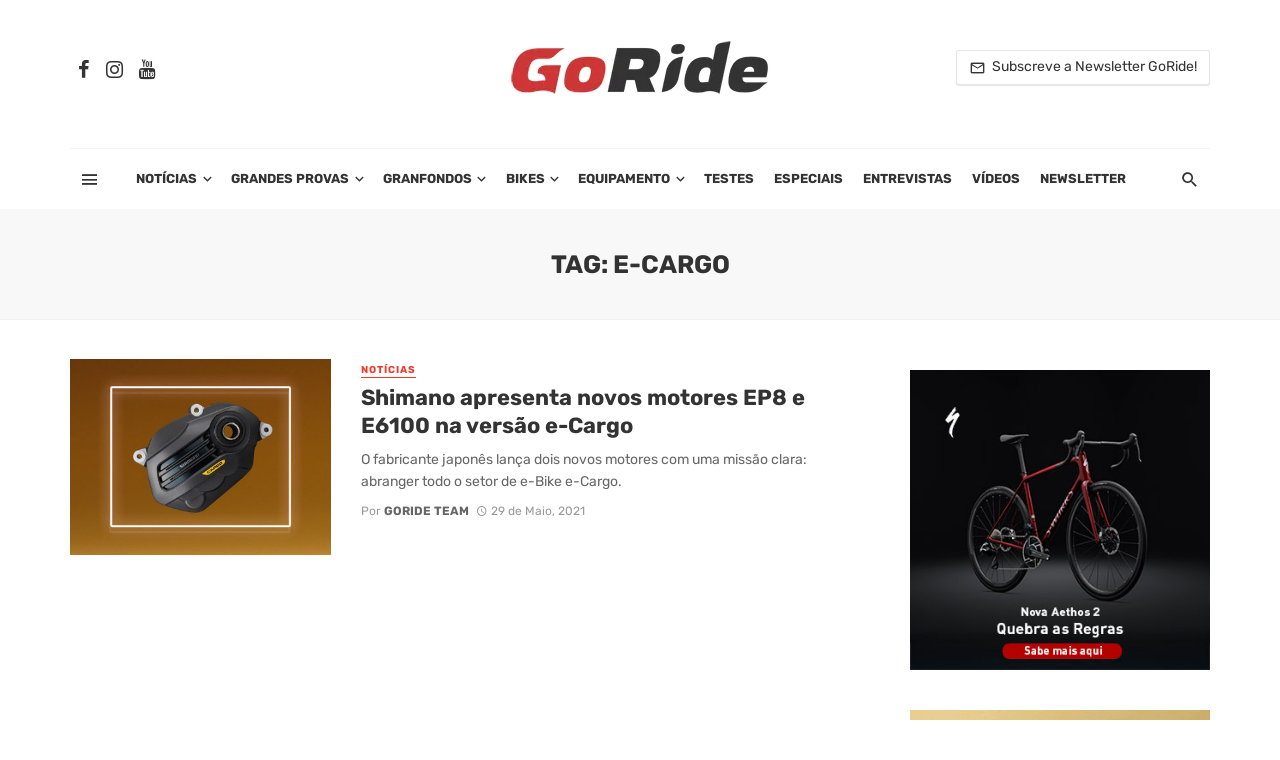

--- FILE ---
content_type: text/html; charset=UTF-8
request_url: https://www.goride.pt/tag/e-cargo/
body_size: 38931
content:
<!DOCTYPE html>
<html lang="pt-PT">
<head><meta charset="UTF-8" /><script>if(navigator.userAgent.match(/MSIE|Internet Explorer/i)||navigator.userAgent.match(/Trident\/7\..*?rv:11/i)){var href=document.location.href;if(!href.match(/[?&]nowprocket/)){if(href.indexOf("?")==-1){if(href.indexOf("#")==-1){document.location.href=href+"?nowprocket=1"}else{document.location.href=href.replace("#","?nowprocket=1#")}}else{if(href.indexOf("#")==-1){document.location.href=href+"&nowprocket=1"}else{document.location.href=href.replace("#","&nowprocket=1#")}}}}</script><script>(()=>{class RocketLazyLoadScripts{constructor(){this.v="2.0.4",this.userEvents=["keydown","keyup","mousedown","mouseup","mousemove","mouseover","mouseout","touchmove","touchstart","touchend","touchcancel","wheel","click","dblclick","input"],this.attributeEvents=["onblur","onclick","oncontextmenu","ondblclick","onfocus","onmousedown","onmouseenter","onmouseleave","onmousemove","onmouseout","onmouseover","onmouseup","onmousewheel","onscroll","onsubmit"]}async t(){this.i(),this.o(),/iP(ad|hone)/.test(navigator.userAgent)&&this.h(),this.u(),this.l(this),this.m(),this.k(this),this.p(this),this._(),await Promise.all([this.R(),this.L()]),this.lastBreath=Date.now(),this.S(this),this.P(),this.D(),this.O(),this.M(),await this.C(this.delayedScripts.normal),await this.C(this.delayedScripts.defer),await this.C(this.delayedScripts.async),await this.T(),await this.F(),await this.j(),await this.A(),window.dispatchEvent(new Event("rocket-allScriptsLoaded")),this.everythingLoaded=!0,this.lastTouchEnd&&await new Promise(t=>setTimeout(t,500-Date.now()+this.lastTouchEnd)),this.I(),this.H(),this.U(),this.W()}i(){this.CSPIssue=sessionStorage.getItem("rocketCSPIssue"),document.addEventListener("securitypolicyviolation",t=>{this.CSPIssue||"script-src-elem"!==t.violatedDirective||"data"!==t.blockedURI||(this.CSPIssue=!0,sessionStorage.setItem("rocketCSPIssue",!0))},{isRocket:!0})}o(){window.addEventListener("pageshow",t=>{this.persisted=t.persisted,this.realWindowLoadedFired=!0},{isRocket:!0}),window.addEventListener("pagehide",()=>{this.onFirstUserAction=null},{isRocket:!0})}h(){let t;function e(e){t=e}window.addEventListener("touchstart",e,{isRocket:!0}),window.addEventListener("touchend",function i(o){o.changedTouches[0]&&t.changedTouches[0]&&Math.abs(o.changedTouches[0].pageX-t.changedTouches[0].pageX)<10&&Math.abs(o.changedTouches[0].pageY-t.changedTouches[0].pageY)<10&&o.timeStamp-t.timeStamp<200&&(window.removeEventListener("touchstart",e,{isRocket:!0}),window.removeEventListener("touchend",i,{isRocket:!0}),"INPUT"===o.target.tagName&&"text"===o.target.type||(o.target.dispatchEvent(new TouchEvent("touchend",{target:o.target,bubbles:!0})),o.target.dispatchEvent(new MouseEvent("mouseover",{target:o.target,bubbles:!0})),o.target.dispatchEvent(new PointerEvent("click",{target:o.target,bubbles:!0,cancelable:!0,detail:1,clientX:o.changedTouches[0].clientX,clientY:o.changedTouches[0].clientY})),event.preventDefault()))},{isRocket:!0})}q(t){this.userActionTriggered||("mousemove"!==t.type||this.firstMousemoveIgnored?"keyup"===t.type||"mouseover"===t.type||"mouseout"===t.type||(this.userActionTriggered=!0,this.onFirstUserAction&&this.onFirstUserAction()):this.firstMousemoveIgnored=!0),"click"===t.type&&t.preventDefault(),t.stopPropagation(),t.stopImmediatePropagation(),"touchstart"===this.lastEvent&&"touchend"===t.type&&(this.lastTouchEnd=Date.now()),"click"===t.type&&(this.lastTouchEnd=0),this.lastEvent=t.type,t.composedPath&&t.composedPath()[0].getRootNode()instanceof ShadowRoot&&(t.rocketTarget=t.composedPath()[0]),this.savedUserEvents.push(t)}u(){this.savedUserEvents=[],this.userEventHandler=this.q.bind(this),this.userEvents.forEach(t=>window.addEventListener(t,this.userEventHandler,{passive:!1,isRocket:!0})),document.addEventListener("visibilitychange",this.userEventHandler,{isRocket:!0})}U(){this.userEvents.forEach(t=>window.removeEventListener(t,this.userEventHandler,{passive:!1,isRocket:!0})),document.removeEventListener("visibilitychange",this.userEventHandler,{isRocket:!0}),this.savedUserEvents.forEach(t=>{(t.rocketTarget||t.target).dispatchEvent(new window[t.constructor.name](t.type,t))})}m(){const t="return false",e=Array.from(this.attributeEvents,t=>"data-rocket-"+t),i="["+this.attributeEvents.join("],[")+"]",o="[data-rocket-"+this.attributeEvents.join("],[data-rocket-")+"]",s=(e,i,o)=>{o&&o!==t&&(e.setAttribute("data-rocket-"+i,o),e["rocket"+i]=new Function("event",o),e.setAttribute(i,t))};new MutationObserver(t=>{for(const n of t)"attributes"===n.type&&(n.attributeName.startsWith("data-rocket-")||this.everythingLoaded?n.attributeName.startsWith("data-rocket-")&&this.everythingLoaded&&this.N(n.target,n.attributeName.substring(12)):s(n.target,n.attributeName,n.target.getAttribute(n.attributeName))),"childList"===n.type&&n.addedNodes.forEach(t=>{if(t.nodeType===Node.ELEMENT_NODE)if(this.everythingLoaded)for(const i of[t,...t.querySelectorAll(o)])for(const t of i.getAttributeNames())e.includes(t)&&this.N(i,t.substring(12));else for(const e of[t,...t.querySelectorAll(i)])for(const t of e.getAttributeNames())this.attributeEvents.includes(t)&&s(e,t,e.getAttribute(t))})}).observe(document,{subtree:!0,childList:!0,attributeFilter:[...this.attributeEvents,...e]})}I(){this.attributeEvents.forEach(t=>{document.querySelectorAll("[data-rocket-"+t+"]").forEach(e=>{this.N(e,t)})})}N(t,e){const i=t.getAttribute("data-rocket-"+e);i&&(t.setAttribute(e,i),t.removeAttribute("data-rocket-"+e))}k(t){Object.defineProperty(HTMLElement.prototype,"onclick",{get(){return this.rocketonclick||null},set(e){this.rocketonclick=e,this.setAttribute(t.everythingLoaded?"onclick":"data-rocket-onclick","this.rocketonclick(event)")}})}S(t){function e(e,i){let o=e[i];e[i]=null,Object.defineProperty(e,i,{get:()=>o,set(s){t.everythingLoaded?o=s:e["rocket"+i]=o=s}})}e(document,"onreadystatechange"),e(window,"onload"),e(window,"onpageshow");try{Object.defineProperty(document,"readyState",{get:()=>t.rocketReadyState,set(e){t.rocketReadyState=e},configurable:!0}),document.readyState="loading"}catch(t){console.log("WPRocket DJE readyState conflict, bypassing")}}l(t){this.originalAddEventListener=EventTarget.prototype.addEventListener,this.originalRemoveEventListener=EventTarget.prototype.removeEventListener,this.savedEventListeners=[],EventTarget.prototype.addEventListener=function(e,i,o){o&&o.isRocket||!t.B(e,this)&&!t.userEvents.includes(e)||t.B(e,this)&&!t.userActionTriggered||e.startsWith("rocket-")||t.everythingLoaded?t.originalAddEventListener.call(this,e,i,o):(t.savedEventListeners.push({target:this,remove:!1,type:e,func:i,options:o}),"mouseenter"!==e&&"mouseleave"!==e||t.originalAddEventListener.call(this,e,t.savedUserEvents.push,o))},EventTarget.prototype.removeEventListener=function(e,i,o){o&&o.isRocket||!t.B(e,this)&&!t.userEvents.includes(e)||t.B(e,this)&&!t.userActionTriggered||e.startsWith("rocket-")||t.everythingLoaded?t.originalRemoveEventListener.call(this,e,i,o):t.savedEventListeners.push({target:this,remove:!0,type:e,func:i,options:o})}}J(t,e){this.savedEventListeners=this.savedEventListeners.filter(i=>{let o=i.type,s=i.target||window;return e!==o||t!==s||(this.B(o,s)&&(i.type="rocket-"+o),this.$(i),!1)})}H(){EventTarget.prototype.addEventListener=this.originalAddEventListener,EventTarget.prototype.removeEventListener=this.originalRemoveEventListener,this.savedEventListeners.forEach(t=>this.$(t))}$(t){t.remove?this.originalRemoveEventListener.call(t.target,t.type,t.func,t.options):this.originalAddEventListener.call(t.target,t.type,t.func,t.options)}p(t){let e;function i(e){return t.everythingLoaded?e:e.split(" ").map(t=>"load"===t||t.startsWith("load.")?"rocket-jquery-load":t).join(" ")}function o(o){function s(e){const s=o.fn[e];o.fn[e]=o.fn.init.prototype[e]=function(){return this[0]===window&&t.userActionTriggered&&("string"==typeof arguments[0]||arguments[0]instanceof String?arguments[0]=i(arguments[0]):"object"==typeof arguments[0]&&Object.keys(arguments[0]).forEach(t=>{const e=arguments[0][t];delete arguments[0][t],arguments[0][i(t)]=e})),s.apply(this,arguments),this}}if(o&&o.fn&&!t.allJQueries.includes(o)){const e={DOMContentLoaded:[],"rocket-DOMContentLoaded":[]};for(const t in e)document.addEventListener(t,()=>{e[t].forEach(t=>t())},{isRocket:!0});o.fn.ready=o.fn.init.prototype.ready=function(i){function s(){parseInt(o.fn.jquery)>2?setTimeout(()=>i.bind(document)(o)):i.bind(document)(o)}return"function"==typeof i&&(t.realDomReadyFired?!t.userActionTriggered||t.fauxDomReadyFired?s():e["rocket-DOMContentLoaded"].push(s):e.DOMContentLoaded.push(s)),o([])},s("on"),s("one"),s("off"),t.allJQueries.push(o)}e=o}t.allJQueries=[],o(window.jQuery),Object.defineProperty(window,"jQuery",{get:()=>e,set(t){o(t)}})}P(){const t=new Map;document.write=document.writeln=function(e){const i=document.currentScript,o=document.createRange(),s=i.parentElement;let n=t.get(i);void 0===n&&(n=i.nextSibling,t.set(i,n));const c=document.createDocumentFragment();o.setStart(c,0),c.appendChild(o.createContextualFragment(e)),s.insertBefore(c,n)}}async R(){return new Promise(t=>{this.userActionTriggered?t():this.onFirstUserAction=t})}async L(){return new Promise(t=>{document.addEventListener("DOMContentLoaded",()=>{this.realDomReadyFired=!0,t()},{isRocket:!0})})}async j(){return this.realWindowLoadedFired?Promise.resolve():new Promise(t=>{window.addEventListener("load",t,{isRocket:!0})})}M(){this.pendingScripts=[];this.scriptsMutationObserver=new MutationObserver(t=>{for(const e of t)e.addedNodes.forEach(t=>{"SCRIPT"!==t.tagName||t.noModule||t.isWPRocket||this.pendingScripts.push({script:t,promise:new Promise(e=>{const i=()=>{const i=this.pendingScripts.findIndex(e=>e.script===t);i>=0&&this.pendingScripts.splice(i,1),e()};t.addEventListener("load",i,{isRocket:!0}),t.addEventListener("error",i,{isRocket:!0}),setTimeout(i,1e3)})})})}),this.scriptsMutationObserver.observe(document,{childList:!0,subtree:!0})}async F(){await this.X(),this.pendingScripts.length?(await this.pendingScripts[0].promise,await this.F()):this.scriptsMutationObserver.disconnect()}D(){this.delayedScripts={normal:[],async:[],defer:[]},document.querySelectorAll("script[type$=rocketlazyloadscript]").forEach(t=>{t.hasAttribute("data-rocket-src")?t.hasAttribute("async")&&!1!==t.async?this.delayedScripts.async.push(t):t.hasAttribute("defer")&&!1!==t.defer||"module"===t.getAttribute("data-rocket-type")?this.delayedScripts.defer.push(t):this.delayedScripts.normal.push(t):this.delayedScripts.normal.push(t)})}async _(){await this.L();let t=[];document.querySelectorAll("script[type$=rocketlazyloadscript][data-rocket-src]").forEach(e=>{let i=e.getAttribute("data-rocket-src");if(i&&!i.startsWith("data:")){i.startsWith("//")&&(i=location.protocol+i);try{const o=new URL(i).origin;o!==location.origin&&t.push({src:o,crossOrigin:e.crossOrigin||"module"===e.getAttribute("data-rocket-type")})}catch(t){}}}),t=[...new Map(t.map(t=>[JSON.stringify(t),t])).values()],this.Y(t,"preconnect")}async G(t){if(await this.K(),!0!==t.noModule||!("noModule"in HTMLScriptElement.prototype))return new Promise(e=>{let i;function o(){(i||t).setAttribute("data-rocket-status","executed"),e()}try{if(navigator.userAgent.includes("Firefox/")||""===navigator.vendor||this.CSPIssue)i=document.createElement("script"),[...t.attributes].forEach(t=>{let e=t.nodeName;"type"!==e&&("data-rocket-type"===e&&(e="type"),"data-rocket-src"===e&&(e="src"),i.setAttribute(e,t.nodeValue))}),t.text&&(i.text=t.text),t.nonce&&(i.nonce=t.nonce),i.hasAttribute("src")?(i.addEventListener("load",o,{isRocket:!0}),i.addEventListener("error",()=>{i.setAttribute("data-rocket-status","failed-network"),e()},{isRocket:!0}),setTimeout(()=>{i.isConnected||e()},1)):(i.text=t.text,o()),i.isWPRocket=!0,t.parentNode.replaceChild(i,t);else{const i=t.getAttribute("data-rocket-type"),s=t.getAttribute("data-rocket-src");i?(t.type=i,t.removeAttribute("data-rocket-type")):t.removeAttribute("type"),t.addEventListener("load",o,{isRocket:!0}),t.addEventListener("error",i=>{this.CSPIssue&&i.target.src.startsWith("data:")?(console.log("WPRocket: CSP fallback activated"),t.removeAttribute("src"),this.G(t).then(e)):(t.setAttribute("data-rocket-status","failed-network"),e())},{isRocket:!0}),s?(t.fetchPriority="high",t.removeAttribute("data-rocket-src"),t.src=s):t.src="data:text/javascript;base64,"+window.btoa(unescape(encodeURIComponent(t.text)))}}catch(i){t.setAttribute("data-rocket-status","failed-transform"),e()}});t.setAttribute("data-rocket-status","skipped")}async C(t){const e=t.shift();return e?(e.isConnected&&await this.G(e),this.C(t)):Promise.resolve()}O(){this.Y([...this.delayedScripts.normal,...this.delayedScripts.defer,...this.delayedScripts.async],"preload")}Y(t,e){this.trash=this.trash||[];let i=!0;var o=document.createDocumentFragment();t.forEach(t=>{const s=t.getAttribute&&t.getAttribute("data-rocket-src")||t.src;if(s&&!s.startsWith("data:")){const n=document.createElement("link");n.href=s,n.rel=e,"preconnect"!==e&&(n.as="script",n.fetchPriority=i?"high":"low"),t.getAttribute&&"module"===t.getAttribute("data-rocket-type")&&(n.crossOrigin=!0),t.crossOrigin&&(n.crossOrigin=t.crossOrigin),t.integrity&&(n.integrity=t.integrity),t.nonce&&(n.nonce=t.nonce),o.appendChild(n),this.trash.push(n),i=!1}}),document.head.appendChild(o)}W(){this.trash.forEach(t=>t.remove())}async T(){try{document.readyState="interactive"}catch(t){}this.fauxDomReadyFired=!0;try{await this.K(),this.J(document,"readystatechange"),document.dispatchEvent(new Event("rocket-readystatechange")),await this.K(),document.rocketonreadystatechange&&document.rocketonreadystatechange(),await this.K(),this.J(document,"DOMContentLoaded"),document.dispatchEvent(new Event("rocket-DOMContentLoaded")),await this.K(),this.J(window,"DOMContentLoaded"),window.dispatchEvent(new Event("rocket-DOMContentLoaded"))}catch(t){console.error(t)}}async A(){try{document.readyState="complete"}catch(t){}try{await this.K(),this.J(document,"readystatechange"),document.dispatchEvent(new Event("rocket-readystatechange")),await this.K(),document.rocketonreadystatechange&&document.rocketonreadystatechange(),await this.K(),this.J(window,"load"),window.dispatchEvent(new Event("rocket-load")),await this.K(),window.rocketonload&&window.rocketonload(),await this.K(),this.allJQueries.forEach(t=>t(window).trigger("rocket-jquery-load")),await this.K(),this.J(window,"pageshow");const t=new Event("rocket-pageshow");t.persisted=this.persisted,window.dispatchEvent(t),await this.K(),window.rocketonpageshow&&window.rocketonpageshow({persisted:this.persisted})}catch(t){console.error(t)}}async K(){Date.now()-this.lastBreath>45&&(await this.X(),this.lastBreath=Date.now())}async X(){return document.hidden?new Promise(t=>setTimeout(t)):new Promise(t=>requestAnimationFrame(t))}B(t,e){return e===document&&"readystatechange"===t||(e===document&&"DOMContentLoaded"===t||(e===window&&"DOMContentLoaded"===t||(e===window&&"load"===t||e===window&&"pageshow"===t)))}static run(){(new RocketLazyLoadScripts).t()}}RocketLazyLoadScripts.run()})();</script>
	
	<!-- Google tag (gtag.js) -->
<script async src="https://www.googletagmanager.com/gtag/js?id=G-JT7X6HGFT7"></script>
<script>
  window.dataLayer = window.dataLayer || [];
  function gtag(){dataLayer.push(arguments);}
  gtag('js', new Date());

  gtag('config', 'G-JT7X6HGFT7');
</script>
	

	<!-- Google Tag Manager -->
<script>(function(w,d,s,l,i){w[l]=w[l]||[];w[l].push({'gtm.start':
new Date().getTime(),event:'gtm.js'});var f=d.getElementsByTagName(s)[0],
j=d.createElement(s),dl=l!='dataLayer'?'&l='+l:'';j.async=true;j.src=
'https://www.googletagmanager.com/gtm.js?id='+i+dl;f.parentNode.insertBefore(j,f);
})(window,document,'script','dataLayer','GTM-NWLH4PN');</script>
<!-- End Google Tag Manager -->
	
	
    
    <meta name="viewport" content="width=device-width, initial-scale=1"/>
    
    <link rel="profile" href="https://gmpg.org/xfn/11" />
	


	<script type="rocketlazyloadscript" data-rocket-type="application/javascript">var ajaxurl = "https://www.goride.pt/wp-admin/admin-ajax.php"</script></script><!-- Google tag (gtag.js) consent mode dataLayer added by Site Kit -->
<script type="text/javascript" id="google_gtagjs-js-consent-mode-data-layer">
/* <![CDATA[ */
window.dataLayer = window.dataLayer || [];function gtag(){dataLayer.push(arguments);}
gtag('consent', 'default', {"ad_personalization":"denied","ad_storage":"denied","ad_user_data":"denied","analytics_storage":"denied","functionality_storage":"denied","security_storage":"denied","personalization_storage":"denied","region":["AT","BE","BG","CH","CY","CZ","DE","DK","EE","ES","FI","FR","GB","GR","HR","HU","IE","IS","IT","LI","LT","LU","LV","MT","NL","NO","PL","PT","RO","SE","SI","SK"],"wait_for_update":500});
window._googlesitekitConsentCategoryMap = {"statistics":["analytics_storage"],"marketing":["ad_storage","ad_user_data","ad_personalization"],"functional":["functionality_storage","security_storage"],"preferences":["personalization_storage"]};
window._googlesitekitConsents = {"ad_personalization":"denied","ad_storage":"denied","ad_user_data":"denied","analytics_storage":"denied","functionality_storage":"denied","security_storage":"denied","personalization_storage":"denied","region":["AT","BE","BG","CH","CY","CZ","DE","DK","EE","ES","FI","FR","GB","GR","HR","HU","IE","IS","IT","LI","LT","LU","LV","MT","NL","NO","PL","PT","RO","SE","SI","SK"],"wait_for_update":500};
/* ]]> */
</script>
<!-- End Google tag (gtag.js) consent mode dataLayer added by Site Kit -->

	<!-- This site is optimized with the Yoast SEO plugin v26.7 - https://yoast.com/wordpress/plugins/seo/ -->
	<title>Arquivo de e-Cargo - GoRide.pt</title>
<link data-rocket-preload as="style" data-wpr-hosted-gf-parameters="family=Rubik%3A300%2C400%2C500%2C600%2C700%2C800%2C900%2C300italic%2C400italic%2C500italic%2C600italic%2C700italic%2C800italic%2C900italic&display=swap" href="https://www.goride.pt/wp-content/cache/fonts/1/google-fonts/css/4/d/a/0237f828a96ee62cbd19da894157b.css" rel="preload">
<link data-wpr-hosted-gf-parameters="family=Rubik%3A300%2C400%2C500%2C600%2C700%2C800%2C900%2C300italic%2C400italic%2C500italic%2C600italic%2C700italic%2C800italic%2C900italic&display=swap" href="https://www.goride.pt/wp-content/cache/fonts/1/google-fonts/css/4/d/a/0237f828a96ee62cbd19da894157b.css" media="print" onload="this.media=&#039;all&#039;" rel="stylesheet">
<noscript data-wpr-hosted-gf-parameters=""><link rel="stylesheet" href="https://fonts.googleapis.com/css?family=Rubik%3A300%2C400%2C500%2C600%2C700%2C800%2C900%2C300italic%2C400italic%2C500italic%2C600italic%2C700italic%2C800italic%2C900italic&#038;display=swap"></noscript>
	<link rel="canonical" href="https://www.goride.pt/tag/e-cargo/" />
	<meta property="og:locale" content="pt_PT" />
	<meta property="og:type" content="article" />
	<meta property="og:title" content="Arquivo de e-Cargo - GoRide.pt" />
	<meta property="og:url" content="https://www.goride.pt/tag/e-cargo/" />
	<meta property="og:site_name" content="GoRide.pt" />
	<meta name="twitter:card" content="summary_large_image" />
	<script type="application/ld+json" class="yoast-schema-graph">{"@context":"https://schema.org","@graph":[{"@type":"CollectionPage","@id":"https://www.goride.pt/tag/e-cargo/","url":"https://www.goride.pt/tag/e-cargo/","name":"Arquivo de e-Cargo - GoRide.pt","isPartOf":{"@id":"https://www.goride.pt/#website"},"primaryImageOfPage":{"@id":"https://www.goride.pt/tag/e-cargo/#primaryimage"},"image":{"@id":"https://www.goride.pt/tag/e-cargo/#primaryimage"},"thumbnailUrl":"https://www.goride.pt/wp-content/uploads/2021/05/eshimano_3.jpg","breadcrumb":{"@id":"https://www.goride.pt/tag/e-cargo/#breadcrumb"},"inLanguage":"pt-PT"},{"@type":"ImageObject","inLanguage":"pt-PT","@id":"https://www.goride.pt/tag/e-cargo/#primaryimage","url":"https://www.goride.pt/wp-content/uploads/2021/05/eshimano_3.jpg","contentUrl":"https://www.goride.pt/wp-content/uploads/2021/05/eshimano_3.jpg","width":1600,"height":1600},{"@type":"BreadcrumbList","@id":"https://www.goride.pt/tag/e-cargo/#breadcrumb","itemListElement":[{"@type":"ListItem","position":1,"name":"Início","item":"https://www.goride.pt/"},{"@type":"ListItem","position":2,"name":"e-Cargo"}]},{"@type":"WebSite","@id":"https://www.goride.pt/#website","url":"https://www.goride.pt/","name":"GoRide.pt","description":"Tudo sobre Ciclismo, BTT e Bicicletas: Noticias, Testes e Reviews","publisher":{"@id":"https://www.goride.pt/#organization"},"alternateName":"Ciclismo e bicicletas","potentialAction":[{"@type":"SearchAction","target":{"@type":"EntryPoint","urlTemplate":"https://www.goride.pt/?s={search_term_string}"},"query-input":{"@type":"PropertyValueSpecification","valueRequired":true,"valueName":"search_term_string"}}],"inLanguage":"pt-PT"},{"@type":"Organization","@id":"https://www.goride.pt/#organization","name":"GoRide","url":"https://www.goride.pt/","logo":{"@type":"ImageObject","inLanguage":"pt-PT","@id":"https://www.goride.pt/#/schema/logo/image/","url":"https://www.goride.pt/wp-content/uploads/2025/02/GoRide2025.png","contentUrl":"https://www.goride.pt/wp-content/uploads/2025/02/GoRide2025.png","width":260,"height":55,"caption":"GoRide"},"image":{"@id":"https://www.goride.pt/#/schema/logo/image/"},"sameAs":["https://www.facebook.com/gorideptbikes","https://www.instagram.com/gorideproject/"]}]}</script>
	<!-- / Yoast SEO plugin. -->


<link rel='dns-prefetch' href='//www.googletagmanager.com' />
<link rel='dns-prefetch' href='//fonts.googleapis.com' />
<link rel='dns-prefetch' href='//pagead2.googlesyndication.com' />
<link href='https://fonts.gstatic.com' crossorigin rel='preconnect' />
<link rel="alternate" type="application/rss+xml" title="GoRide.pt &raquo; Feed" href="https://www.goride.pt/feed/" />
<link rel="alternate" type="application/rss+xml" title="GoRide.pt &raquo; Feed de comentários" href="https://www.goride.pt/comments/feed/" />
<link rel="alternate" type="application/rss+xml" title="Feed de etiquetas GoRide.pt &raquo; e-Cargo" href="https://www.goride.pt/tag/e-cargo/feed/" />
<style id='wp-img-auto-sizes-contain-inline-css' type='text/css'>
img:is([sizes=auto i],[sizes^="auto," i]){contain-intrinsic-size:3000px 1500px}
/*# sourceURL=wp-img-auto-sizes-contain-inline-css */
</style>
<style id='wp-emoji-styles-inline-css' type='text/css'>

	img.wp-smiley, img.emoji {
		display: inline !important;
		border: none !important;
		box-shadow: none !important;
		height: 1em !important;
		width: 1em !important;
		margin: 0 0.07em !important;
		vertical-align: -0.1em !important;
		background: none !important;
		padding: 0 !important;
	}
/*# sourceURL=wp-emoji-styles-inline-css */
</style>
<style id='wp-block-library-inline-css' type='text/css'>
:root{--wp-block-synced-color:#7a00df;--wp-block-synced-color--rgb:122,0,223;--wp-bound-block-color:var(--wp-block-synced-color);--wp-editor-canvas-background:#ddd;--wp-admin-theme-color:#007cba;--wp-admin-theme-color--rgb:0,124,186;--wp-admin-theme-color-darker-10:#006ba1;--wp-admin-theme-color-darker-10--rgb:0,107,160.5;--wp-admin-theme-color-darker-20:#005a87;--wp-admin-theme-color-darker-20--rgb:0,90,135;--wp-admin-border-width-focus:2px}@media (min-resolution:192dpi){:root{--wp-admin-border-width-focus:1.5px}}.wp-element-button{cursor:pointer}:root .has-very-light-gray-background-color{background-color:#eee}:root .has-very-dark-gray-background-color{background-color:#313131}:root .has-very-light-gray-color{color:#eee}:root .has-very-dark-gray-color{color:#313131}:root .has-vivid-green-cyan-to-vivid-cyan-blue-gradient-background{background:linear-gradient(135deg,#00d084,#0693e3)}:root .has-purple-crush-gradient-background{background:linear-gradient(135deg,#34e2e4,#4721fb 50%,#ab1dfe)}:root .has-hazy-dawn-gradient-background{background:linear-gradient(135deg,#faaca8,#dad0ec)}:root .has-subdued-olive-gradient-background{background:linear-gradient(135deg,#fafae1,#67a671)}:root .has-atomic-cream-gradient-background{background:linear-gradient(135deg,#fdd79a,#004a59)}:root .has-nightshade-gradient-background{background:linear-gradient(135deg,#330968,#31cdcf)}:root .has-midnight-gradient-background{background:linear-gradient(135deg,#020381,#2874fc)}:root{--wp--preset--font-size--normal:16px;--wp--preset--font-size--huge:42px}.has-regular-font-size{font-size:1em}.has-larger-font-size{font-size:2.625em}.has-normal-font-size{font-size:var(--wp--preset--font-size--normal)}.has-huge-font-size{font-size:var(--wp--preset--font-size--huge)}.has-text-align-center{text-align:center}.has-text-align-left{text-align:left}.has-text-align-right{text-align:right}.has-fit-text{white-space:nowrap!important}#end-resizable-editor-section{display:none}.aligncenter{clear:both}.items-justified-left{justify-content:flex-start}.items-justified-center{justify-content:center}.items-justified-right{justify-content:flex-end}.items-justified-space-between{justify-content:space-between}.screen-reader-text{border:0;clip-path:inset(50%);height:1px;margin:-1px;overflow:hidden;padding:0;position:absolute;width:1px;word-wrap:normal!important}.screen-reader-text:focus{background-color:#ddd;clip-path:none;color:#444;display:block;font-size:1em;height:auto;left:5px;line-height:normal;padding:15px 23px 14px;text-decoration:none;top:5px;width:auto;z-index:100000}html :where(.has-border-color){border-style:solid}html :where([style*=border-top-color]){border-top-style:solid}html :where([style*=border-right-color]){border-right-style:solid}html :where([style*=border-bottom-color]){border-bottom-style:solid}html :where([style*=border-left-color]){border-left-style:solid}html :where([style*=border-width]){border-style:solid}html :where([style*=border-top-width]){border-top-style:solid}html :where([style*=border-right-width]){border-right-style:solid}html :where([style*=border-bottom-width]){border-bottom-style:solid}html :where([style*=border-left-width]){border-left-style:solid}html :where(img[class*=wp-image-]){height:auto;max-width:100%}:where(figure){margin:0 0 1em}html :where(.is-position-sticky){--wp-admin--admin-bar--position-offset:var(--wp-admin--admin-bar--height,0px)}@media screen and (max-width:600px){html :where(.is-position-sticky){--wp-admin--admin-bar--position-offset:0px}}

/*# sourceURL=wp-block-library-inline-css */
</style><style id='global-styles-inline-css' type='text/css'>
:root{--wp--preset--aspect-ratio--square: 1;--wp--preset--aspect-ratio--4-3: 4/3;--wp--preset--aspect-ratio--3-4: 3/4;--wp--preset--aspect-ratio--3-2: 3/2;--wp--preset--aspect-ratio--2-3: 2/3;--wp--preset--aspect-ratio--16-9: 16/9;--wp--preset--aspect-ratio--9-16: 9/16;--wp--preset--color--black: #000000;--wp--preset--color--cyan-bluish-gray: #abb8c3;--wp--preset--color--white: #ffffff;--wp--preset--color--pale-pink: #f78da7;--wp--preset--color--vivid-red: #cf2e2e;--wp--preset--color--luminous-vivid-orange: #ff6900;--wp--preset--color--luminous-vivid-amber: #fcb900;--wp--preset--color--light-green-cyan: #7bdcb5;--wp--preset--color--vivid-green-cyan: #00d084;--wp--preset--color--pale-cyan-blue: #8ed1fc;--wp--preset--color--vivid-cyan-blue: #0693e3;--wp--preset--color--vivid-purple: #9b51e0;--wp--preset--gradient--vivid-cyan-blue-to-vivid-purple: linear-gradient(135deg,rgb(6,147,227) 0%,rgb(155,81,224) 100%);--wp--preset--gradient--light-green-cyan-to-vivid-green-cyan: linear-gradient(135deg,rgb(122,220,180) 0%,rgb(0,208,130) 100%);--wp--preset--gradient--luminous-vivid-amber-to-luminous-vivid-orange: linear-gradient(135deg,rgb(252,185,0) 0%,rgb(255,105,0) 100%);--wp--preset--gradient--luminous-vivid-orange-to-vivid-red: linear-gradient(135deg,rgb(255,105,0) 0%,rgb(207,46,46) 100%);--wp--preset--gradient--very-light-gray-to-cyan-bluish-gray: linear-gradient(135deg,rgb(238,238,238) 0%,rgb(169,184,195) 100%);--wp--preset--gradient--cool-to-warm-spectrum: linear-gradient(135deg,rgb(74,234,220) 0%,rgb(151,120,209) 20%,rgb(207,42,186) 40%,rgb(238,44,130) 60%,rgb(251,105,98) 80%,rgb(254,248,76) 100%);--wp--preset--gradient--blush-light-purple: linear-gradient(135deg,rgb(255,206,236) 0%,rgb(152,150,240) 100%);--wp--preset--gradient--blush-bordeaux: linear-gradient(135deg,rgb(254,205,165) 0%,rgb(254,45,45) 50%,rgb(107,0,62) 100%);--wp--preset--gradient--luminous-dusk: linear-gradient(135deg,rgb(255,203,112) 0%,rgb(199,81,192) 50%,rgb(65,88,208) 100%);--wp--preset--gradient--pale-ocean: linear-gradient(135deg,rgb(255,245,203) 0%,rgb(182,227,212) 50%,rgb(51,167,181) 100%);--wp--preset--gradient--electric-grass: linear-gradient(135deg,rgb(202,248,128) 0%,rgb(113,206,126) 100%);--wp--preset--gradient--midnight: linear-gradient(135deg,rgb(2,3,129) 0%,rgb(40,116,252) 100%);--wp--preset--font-size--small: 13px;--wp--preset--font-size--medium: 20px;--wp--preset--font-size--large: 36px;--wp--preset--font-size--x-large: 42px;--wp--preset--spacing--20: 0.44rem;--wp--preset--spacing--30: 0.67rem;--wp--preset--spacing--40: 1rem;--wp--preset--spacing--50: 1.5rem;--wp--preset--spacing--60: 2.25rem;--wp--preset--spacing--70: 3.38rem;--wp--preset--spacing--80: 5.06rem;--wp--preset--shadow--natural: 6px 6px 9px rgba(0, 0, 0, 0.2);--wp--preset--shadow--deep: 12px 12px 50px rgba(0, 0, 0, 0.4);--wp--preset--shadow--sharp: 6px 6px 0px rgba(0, 0, 0, 0.2);--wp--preset--shadow--outlined: 6px 6px 0px -3px rgb(255, 255, 255), 6px 6px rgb(0, 0, 0);--wp--preset--shadow--crisp: 6px 6px 0px rgb(0, 0, 0);}:where(.is-layout-flex){gap: 0.5em;}:where(.is-layout-grid){gap: 0.5em;}body .is-layout-flex{display: flex;}.is-layout-flex{flex-wrap: wrap;align-items: center;}.is-layout-flex > :is(*, div){margin: 0;}body .is-layout-grid{display: grid;}.is-layout-grid > :is(*, div){margin: 0;}:where(.wp-block-columns.is-layout-flex){gap: 2em;}:where(.wp-block-columns.is-layout-grid){gap: 2em;}:where(.wp-block-post-template.is-layout-flex){gap: 1.25em;}:where(.wp-block-post-template.is-layout-grid){gap: 1.25em;}.has-black-color{color: var(--wp--preset--color--black) !important;}.has-cyan-bluish-gray-color{color: var(--wp--preset--color--cyan-bluish-gray) !important;}.has-white-color{color: var(--wp--preset--color--white) !important;}.has-pale-pink-color{color: var(--wp--preset--color--pale-pink) !important;}.has-vivid-red-color{color: var(--wp--preset--color--vivid-red) !important;}.has-luminous-vivid-orange-color{color: var(--wp--preset--color--luminous-vivid-orange) !important;}.has-luminous-vivid-amber-color{color: var(--wp--preset--color--luminous-vivid-amber) !important;}.has-light-green-cyan-color{color: var(--wp--preset--color--light-green-cyan) !important;}.has-vivid-green-cyan-color{color: var(--wp--preset--color--vivid-green-cyan) !important;}.has-pale-cyan-blue-color{color: var(--wp--preset--color--pale-cyan-blue) !important;}.has-vivid-cyan-blue-color{color: var(--wp--preset--color--vivid-cyan-blue) !important;}.has-vivid-purple-color{color: var(--wp--preset--color--vivid-purple) !important;}.has-black-background-color{background-color: var(--wp--preset--color--black) !important;}.has-cyan-bluish-gray-background-color{background-color: var(--wp--preset--color--cyan-bluish-gray) !important;}.has-white-background-color{background-color: var(--wp--preset--color--white) !important;}.has-pale-pink-background-color{background-color: var(--wp--preset--color--pale-pink) !important;}.has-vivid-red-background-color{background-color: var(--wp--preset--color--vivid-red) !important;}.has-luminous-vivid-orange-background-color{background-color: var(--wp--preset--color--luminous-vivid-orange) !important;}.has-luminous-vivid-amber-background-color{background-color: var(--wp--preset--color--luminous-vivid-amber) !important;}.has-light-green-cyan-background-color{background-color: var(--wp--preset--color--light-green-cyan) !important;}.has-vivid-green-cyan-background-color{background-color: var(--wp--preset--color--vivid-green-cyan) !important;}.has-pale-cyan-blue-background-color{background-color: var(--wp--preset--color--pale-cyan-blue) !important;}.has-vivid-cyan-blue-background-color{background-color: var(--wp--preset--color--vivid-cyan-blue) !important;}.has-vivid-purple-background-color{background-color: var(--wp--preset--color--vivid-purple) !important;}.has-black-border-color{border-color: var(--wp--preset--color--black) !important;}.has-cyan-bluish-gray-border-color{border-color: var(--wp--preset--color--cyan-bluish-gray) !important;}.has-white-border-color{border-color: var(--wp--preset--color--white) !important;}.has-pale-pink-border-color{border-color: var(--wp--preset--color--pale-pink) !important;}.has-vivid-red-border-color{border-color: var(--wp--preset--color--vivid-red) !important;}.has-luminous-vivid-orange-border-color{border-color: var(--wp--preset--color--luminous-vivid-orange) !important;}.has-luminous-vivid-amber-border-color{border-color: var(--wp--preset--color--luminous-vivid-amber) !important;}.has-light-green-cyan-border-color{border-color: var(--wp--preset--color--light-green-cyan) !important;}.has-vivid-green-cyan-border-color{border-color: var(--wp--preset--color--vivid-green-cyan) !important;}.has-pale-cyan-blue-border-color{border-color: var(--wp--preset--color--pale-cyan-blue) !important;}.has-vivid-cyan-blue-border-color{border-color: var(--wp--preset--color--vivid-cyan-blue) !important;}.has-vivid-purple-border-color{border-color: var(--wp--preset--color--vivid-purple) !important;}.has-vivid-cyan-blue-to-vivid-purple-gradient-background{background: var(--wp--preset--gradient--vivid-cyan-blue-to-vivid-purple) !important;}.has-light-green-cyan-to-vivid-green-cyan-gradient-background{background: var(--wp--preset--gradient--light-green-cyan-to-vivid-green-cyan) !important;}.has-luminous-vivid-amber-to-luminous-vivid-orange-gradient-background{background: var(--wp--preset--gradient--luminous-vivid-amber-to-luminous-vivid-orange) !important;}.has-luminous-vivid-orange-to-vivid-red-gradient-background{background: var(--wp--preset--gradient--luminous-vivid-orange-to-vivid-red) !important;}.has-very-light-gray-to-cyan-bluish-gray-gradient-background{background: var(--wp--preset--gradient--very-light-gray-to-cyan-bluish-gray) !important;}.has-cool-to-warm-spectrum-gradient-background{background: var(--wp--preset--gradient--cool-to-warm-spectrum) !important;}.has-blush-light-purple-gradient-background{background: var(--wp--preset--gradient--blush-light-purple) !important;}.has-blush-bordeaux-gradient-background{background: var(--wp--preset--gradient--blush-bordeaux) !important;}.has-luminous-dusk-gradient-background{background: var(--wp--preset--gradient--luminous-dusk) !important;}.has-pale-ocean-gradient-background{background: var(--wp--preset--gradient--pale-ocean) !important;}.has-electric-grass-gradient-background{background: var(--wp--preset--gradient--electric-grass) !important;}.has-midnight-gradient-background{background: var(--wp--preset--gradient--midnight) !important;}.has-small-font-size{font-size: var(--wp--preset--font-size--small) !important;}.has-medium-font-size{font-size: var(--wp--preset--font-size--medium) !important;}.has-large-font-size{font-size: var(--wp--preset--font-size--large) !important;}.has-x-large-font-size{font-size: var(--wp--preset--font-size--x-large) !important;}
/*# sourceURL=global-styles-inline-css */
</style>

<style id='classic-theme-styles-inline-css' type='text/css'>
/*! This file is auto-generated */
.wp-block-button__link{color:#fff;background-color:#32373c;border-radius:9999px;box-shadow:none;text-decoration:none;padding:calc(.667em + 2px) calc(1.333em + 2px);font-size:1.125em}.wp-block-file__button{background:#32373c;color:#fff;text-decoration:none}
/*# sourceURL=/wp-includes/css/classic-themes.min.css */
</style>
<link rel='stylesheet' id='gn-frontend-gnfollow-style-css' href='https://www.goride.pt/wp-content/plugins/gn-publisher/assets/css/gn-frontend-gnfollow.min.css?ver=1.5.26' type='text/css' media='all' />
<link rel='stylesheet' id='responsive-lightbox-nivo-css' href='https://www.goride.pt/wp-content/plugins/responsive-lightbox/assets/nivo/nivo-lightbox.min.css?ver=1.3.1' type='text/css' media='all' />
<link data-minify="1" rel='stylesheet' id='responsive-lightbox-nivo-default-css' href='https://www.goride.pt/wp-content/cache/background-css/1/www.goride.pt/wp-content/cache/min/1/wp-content/plugins/responsive-lightbox/assets/nivo/themes/default/default.css?ver=1768560758&wpr_t=1768818618' type='text/css' media='all' />
<link data-minify="1" rel='stylesheet' id='bkswcss-css' href='https://www.goride.pt/wp-content/cache/min/1/wp-content/plugins/tnm-shortcode/css/shortcode.css?ver=1768560758' type='text/css' media='all' />
<link data-minify="1" rel='stylesheet' id='mc4wp-form-basic-css' href='https://www.goride.pt/wp-content/cache/min/1/wp-content/plugins/mailchimp-for-wp/assets/css/form-basic.css?ver=1768560758' type='text/css' media='all' />
<link data-minify="1" rel='stylesheet' id='thenextmag_vendors-css' href='https://www.goride.pt/wp-content/cache/background-css/1/www.goride.pt/wp-content/cache/min/1/wp-content/themes/the-next-mag/css/vendors.css?ver=1768560758&wpr_t=1768818618' type='text/css' media='all' />
<link data-minify="1" rel='stylesheet' id='thenextmag-style-css' href='https://www.goride.pt/wp-content/cache/min/1/wp-content/themes/the-next-mag/css/style.css?ver=1768560758' type='text/css' media='all' />
<style id='thenextmag-style-inline-css' type='text/css'>
::selection {color: #FFF; background: #EF3A2B;}::-webkit-selection {color: #FFF; background: #EF3A2B;}a, a:hover, a:focus, a:active, .color-primary, .site-title, .mnmd-widget-indexed-posts-b .posts-list > li .post__title:after,
            .author-box .author-name a
            {color: #EF3A2B;}.category-tile__name, .cat-0.cat-theme-bg.cat-theme-bg, .primary-bg-color, .navigation--main > li > a:before, .mnmd-pagination__item-current, .mnmd-pagination__item-current:hover, 
            .mnmd-pagination__item-current:focus, .mnmd-pagination__item-current:active, .mnmd-pagination--next-n-prev .mnmd-pagination__links a:last-child .mnmd-pagination__item,
            .subscribe-form__fields input[type='submit'], .has-overlap-bg:before, .post__cat--bg, a.post__cat--bg, .entry-cat--bg, a.entry-cat--bg, 
            .comments-count-box, .mnmd-widget--box .widget__title,  .posts-list > li .post__thumb:after, 
            .widget_calendar td a:before, .widget_calendar #today, .widget_calendar #today a, .entry-action-btn, .posts-navigation__label:before, 
            .comment-form .form-submit input[type='submit'], .mnmd-carousel-dots-b .swiper-pagination-bullet-active,
             .site-header--side-logo .header-logo:not(.header-logo--mobile), .list-square-bullet > li > *:before, .list-square-bullet-exclude-first > li:not(:first-child) > *:before,
             .btn-primary, .btn-primary:active, .btn-primary:focus, .btn-primary:hover, 
             .btn-primary.active.focus, .btn-primary.active:focus, .btn-primary.active:hover, .btn-primary:active.focus, .btn-primary:active:focus, .btn-primary:active:hover,
             div.wpforms-container-full .wpforms-form button[type=submit], div.wpforms-container-full .wpforms-form button[type=submit]:hover
            {background-color: #EF3A2B;}.site-header--skin-4 .navigation--main > li > a:before
            {background-color: #EF3A2B !important;}.post-score-hexagon .hexagon-svg g path
            {fill: #EF3A2B;}.has-overlap-frame:before, .mnmd-gallery-slider .fotorama__thumb-border, .bypostauthor > .comment-body .comment-author > img
            {border-color: #EF3A2B;}.mnmd-pagination--next-n-prev .mnmd-pagination__links a:last-child .mnmd-pagination__item:after
            {border-left-color: #EF3A2B;}.comments-count-box:before
            {border-top-color: #EF3A2B;}.navigation--offcanvas li > a:after
            {border-right-color: #EF3A2B;}.post--single-cover-gradient .single-header
            {
                background-image: -webkit-linear-gradient( bottom , #EF3A2B 0%, rgba(252, 60, 45, 0.7) 50%, rgba(252, 60, 45, 0) 100%);
                background-image: linear-gradient(to top, #EF3A2B 0%, rgba(252, 60, 45, 0.7) 50%, rgba(252, 60, 45, 0) 100%);
            }.subscribe-form__fields input[type='submit']:hover,
            .comment-form .form-submit input[type='submit']:active, .comment-form .form-submit input[type='submit']:focus, .comment-form .form-submit input[type='submit']:hover
            {background-color: #EF392B;}mnmd-video-box__playlist .is-playing .post__thumb:after { content: 'Now playing'; }.cat-4 .cat-theme, 
                                        .cat-4.cat-theme.cat-theme, 
                                        .cat-4 a:hover .cat-icon
                    {color: #dd3333 !important;}.cat-4 .cat-theme-bg,
                                        .cat-4.cat-theme-bg.cat-theme-bg,
                                        .navigation--main > li.menu-item-cat-4 > a:before,
                                        .cat-4.post--featured-a .post__text:before,
                                        .mnmd-carousel-b .cat-4 .post__text:before,
                                        .cat-4 .has-overlap-bg:before,
                                        .cat-4.post--content-overlap .overlay-content__inner:before
                    {background-color: #dd3333 !important;}.cat-4 .cat-theme-border,
                                        .cat-4.cat-theme-border.cat-theme-border,
                                        .mnmd-featured-block-a .main-post.cat-4:before,
                                        .cat-4 .category-tile__inner:before,
                                        .cat-4 .has-overlap-frame:before,
                                        .navigation--offcanvas li.menu-item-cat-4 > a:after,
                                        .mnmd-featured-block-a .main-post:before
                    {border-color: #dd3333 !important;}.post--single-cover-gradient.cat-4 .single-header
                    {
                    background-image: -webkit-linear-gradient( bottom , #dd3333 0%, rgba(25, 79, 176, 0.7) 50%, rgba(25, 79, 176, 0) 100%);
                    background-image: linear-gradient(to top, #dd3333 0%, rgba(25, 79, 176, 0.7) 50%, rgba(25, 79, 176, 0) 100%);
                    }
/*# sourceURL=thenextmag-style-inline-css */
</style>
<noscript></noscript><script type="text/javascript" src="https://www.goride.pt/wp-includes/js/jquery/jquery.min.js?ver=3.7.1" id="jquery-core-js" data-rocket-defer defer></script>
<script type="text/javascript" src="https://www.goride.pt/wp-includes/js/jquery/jquery-migrate.min.js?ver=3.4.1" id="jquery-migrate-js" data-rocket-defer defer></script>
<script type="rocketlazyloadscript" data-rocket-type="text/javascript" data-rocket-src="https://www.goride.pt/wp-content/plugins/responsive-lightbox/assets/dompurify/purify.min.js?ver=3.3.1" id="dompurify-js" data-rocket-defer defer></script>
<script type="rocketlazyloadscript" data-rocket-type="text/javascript" id="responsive-lightbox-sanitizer-js-before">
/* <![CDATA[ */
window.RLG = window.RLG || {}; window.RLG.sanitizeAllowedHosts = ["youtube.com","www.youtube.com","youtu.be","vimeo.com","player.vimeo.com"];
//# sourceURL=responsive-lightbox-sanitizer-js-before
/* ]]> */
</script>
<script type="rocketlazyloadscript" data-minify="1" data-rocket-type="text/javascript" data-rocket-src="https://www.goride.pt/wp-content/cache/min/1/wp-content/plugins/responsive-lightbox/js/sanitizer.js?ver=1768560759" id="responsive-lightbox-sanitizer-js" data-rocket-defer defer></script>
<script type="rocketlazyloadscript" data-rocket-type="text/javascript" data-rocket-src="https://www.goride.pt/wp-content/plugins/responsive-lightbox/assets/nivo/nivo-lightbox.min.js?ver=1.3.1" id="responsive-lightbox-nivo-js" data-rocket-defer defer></script>
<script type="rocketlazyloadscript" data-rocket-type="text/javascript" data-rocket-src="https://www.goride.pt/wp-includes/js/underscore.min.js?ver=1.13.7" id="underscore-js" data-rocket-defer defer></script>
<script type="rocketlazyloadscript" data-rocket-type="text/javascript" data-rocket-src="https://www.goride.pt/wp-content/plugins/responsive-lightbox/assets/infinitescroll/infinite-scroll.pkgd.min.js?ver=4.0.1" id="responsive-lightbox-infinite-scroll-js" data-rocket-defer defer></script>
<script type="rocketlazyloadscript" data-rocket-type="text/javascript" id="responsive-lightbox-js-before">
/* <![CDATA[ */
var rlArgs = {"script":"nivo","selector":"lightbox","customEvents":"","activeGalleries":true,"effect":"fade","clickOverlayToClose":true,"keyboardNav":true,"errorMessage":"The requested content cannot be loaded. Please try again later.","woocommerce_gallery":false,"ajaxurl":"https:\/\/www.goride.pt\/wp-admin\/admin-ajax.php","nonce":"e33e78ee7f","preview":false,"postId":167322,"scriptExtension":false};

//# sourceURL=responsive-lightbox-js-before
/* ]]> */
</script>
<script type="rocketlazyloadscript" data-minify="1" data-rocket-type="text/javascript" data-rocket-src="https://www.goride.pt/wp-content/cache/min/1/wp-content/plugins/responsive-lightbox/js/front.js?ver=1768560759" id="responsive-lightbox-js" data-rocket-defer defer></script>

<!-- Google tag (gtag.js) snippet added by Site Kit -->
<!-- Google Analytics snippet added by Site Kit -->
<script type="text/javascript" src="https://www.googletagmanager.com/gtag/js?id=GT-NCG4TDV" id="google_gtagjs-js" async></script>
<script type="text/javascript" id="google_gtagjs-js-after">
/* <![CDATA[ */
window.dataLayer = window.dataLayer || [];function gtag(){dataLayer.push(arguments);}
gtag("set","linker",{"domains":["www.goride.pt"]});
gtag("js", new Date());
gtag("set", "developer_id.dZTNiMT", true);
gtag("config", "GT-NCG4TDV");
//# sourceURL=google_gtagjs-js-after
/* ]]> */
</script>
<link rel="https://api.w.org/" href="https://www.goride.pt/wp-json/" /><link rel="alternate" title="JSON" type="application/json" href="https://www.goride.pt/wp-json/wp/v2/tags/1535" /><link rel="EditURI" type="application/rsd+xml" title="RSD" href="https://www.goride.pt/xmlrpc.php?rsd" />


<!-- This site is using AdRotate Professional v5.26.2 to display their advertisements - https://ajdg.solutions/ -->
<!-- AdRotate CSS -->
<style type="text/css" media="screen">
	.g { margin:0px; padding:0px; overflow:hidden; line-height:1; zoom:1; }
	.g img { height:auto; }
	.g-col { position:relative; float:left; }
	.g-col:first-child { margin-left: 0; }
	.g-col:last-child { margin-right: 0; }
	.g-wall { display:block; position:fixed; left:0; top:0; width:100%; height:100%; z-index:-1; }
	.woocommerce-page .g, .bbpress-wrapper .g { margin: 20px auto; clear:both; }
	.g-1 { min-width:0px; max-width:400px; margin: 0 auto; }
	.b-1 { margin:5px 0px 5px 0px; }
	.g-2 { min-width:0px; max-width:400px; margin: 0 auto; }
	.b-2 { margin:0px; }
	.g-3 { min-width:0px; max-width:400px; margin: 0 auto; }
	.b-3 { margin:5px 0px 5px 0px; }
	.g-4 { min-width:0px; max-width:400px; margin: 0 auto; }
	.b-4 { margin:0px; }
	.g-5 { min-width:0px; max-width:400px; margin: 0 auto; }
	.b-5 { margin:0px 0px 0px 0px; }
	.g-6 { min-width:0px; max-width:400px; margin: 0 auto; }
	.b-6 { margin:0px; }
	.g-7 { min-width:0px; max-width:400px; margin: 0 auto; }
	.b-7 { margin:5px 0px 5px 0px; }
	.g-8 { min-width:0px; max-width:400px; margin: 0 auto; }
	.b-8 { margin:0px; }
	.g-9 { min-width:0px; max-width:728px; }
	.b-9 { margin:0px; }
	.g-10 { min-width:0px; max-width:400px; }
	.b-10 { margin:0px; }
	.g-11 { min-width:0px; max-width:350px; margin: 0 auto; }
	.b-11 { margin:0px; }
	.g-15 { min-width:0px; max-width:400px; margin: 0 auto; }
	.b-15 { margin:5px 0px 5px 0px; }
	.g-16 { min-width:0px; max-width:400px; margin: 0 auto; }
	.b-16 { margin:5px 0px 5px 0px; }
	@media only screen and (max-width: 480px) {
		.g-col, .g-dyn, .g-single { width:100%; margin-left:0; margin-right:0; }
		.woocommerce-page .g, .bbpress-wrapper .g { margin: 10px auto; }
	}
</style>
<!-- /AdRotate CSS -->

<meta name="generator" content="Site Kit by Google 1.170.0" /><script type="rocketlazyloadscript" defer data-rocket-src="https://cloud.umami.is/script.js" data-website-id="951013e6-862c-406b-9fff-79078ebf13e8"></script><meta name="generator" content="Redux 4.5.10" />
<!-- Google AdSense meta tags added by Site Kit -->
<meta name="google-adsense-platform-account" content="ca-host-pub-2644536267352236">
<meta name="google-adsense-platform-domain" content="sitekit.withgoogle.com">
<!-- End Google AdSense meta tags added by Site Kit -->
    <script type="rocketlazyloadscript" data-minify="1" data-rocket-src="https://www.goride.pt/wp-content/cache/min/1/sdk/1.1/wonderpush-loader.min.js?ver=1768560759" async></script>
    <script type="rocketlazyloadscript">
      window.WonderPush = window.WonderPush || [];
      {
        var initOptions = {
          webKey: "fef945803632f925743a5dcf5bdaadcd1ca30e73d1b3199ec3a1be227b8bc9a8",
          userId: null,
          customDomain: "https://www.goride.pt/wp-content/plugins/wonderpush-web-push-notifications/assets/sdk/",
          frameUrl: "wp.html",
        };
                WonderPush.push(["init", initOptions]);
      }
          </script>
    <script type="rocketlazyloadscript">document.addEventListener('click', function(e) {
    // Check if the clicked element is an anchor with href starting with '#'
    if (e.target.tagName === 'A' && e.target.getAttribute('href') && e.target.getAttribute('href').startsWith('#')) {
        e.preventDefault();
        const targetId = e.target.getAttribute('href').slice(1); // Remove the '#' from the href
        const targetElement = document.getElementById(targetId);
        
        if (targetElement) {
            targetElement.scrollIntoView({
                behavior: 'smooth'
            });
        }
    }
});
</script>
<!-- Google AdSense snippet added by Site Kit -->
<script type="text/javascript" async="async" src="https://pagead2.googlesyndication.com/pagead/js/adsbygoogle.js?client=ca-pub-9004287005478279&amp;host=ca-host-pub-2644536267352236" crossorigin="anonymous"></script>

<!-- End Google AdSense snippet added by Site Kit -->
<link rel="icon" href="https://www.goride.pt/wp-content/uploads/2020/01/cropped-icon-32x32.png" sizes="32x32" />
<link rel="icon" href="https://www.goride.pt/wp-content/uploads/2020/01/cropped-icon-192x192.png" sizes="192x192" />
<link rel="apple-touch-icon" href="https://www.goride.pt/wp-content/uploads/2020/01/cropped-icon-180x180.png" />
<meta name="msapplication-TileImage" content="https://www.goride.pt/wp-content/uploads/2020/01/cropped-icon-270x270.png" />
<style id="tnm_option-dynamic-css" title="dynamic-css" class="redux-options-output">body{font-family:Rubik,Arial, Helvetica, sans-serif;}.post__title, .entry-title, h1, h2, h3, h4, h5, h6, .h1, .h2, .h3, .h4, .h5, .h6, .text-font-primary, .social-tile__title, .widget_recent_comments .recentcomments > a, .widget_recent_entries li > a, .modal-title.modal-title, .author-box .author-name a, .comment-author, .widget_calendar caption, .widget_categories li>a, .widget_meta ul, .widget_recent_comments .recentcomments>a, .widget_recent_entries li>a, .widget_pages li>a{font-family:Rubik,Arial, Helvetica, sans-serif;}.text-font-secondary, .block-heading__subtitle, .widget_nav_menu ul, .navigation .sub-menu, .typography-copy blockquote, .comment-content blockquote{font-family:Rubik,Arial, Helvetica, sans-serif;}.mobile-header-btn, .navigation-bar-btn, .navigation, .menu, .mnmd-mega-menu__inner > .sub-menu > li > a, .meta-text, a.meta-text, .meta-font, a.meta-font, .text-font-tertiary, .block-heading, .block-heading__title, .block-heading-tabs, .block-heading-tabs > li > a, input[type="button"]:not(.btn), input[type="reset"]:not(.btn), input[type="submit"]:not(.btn), .btn, label, .category-tile__name, .page-nav, .post-score, .post-score-hexagon .post-score-value, .post__cat, a.post__cat, .entry-cat, a.entry-cat, .read-more-link, .post__meta, .entry-meta, .entry-author__name, a.entry-author__name, .comments-count-box, .widget__title-text, .mnmd-widget-indexed-posts-a .posts-list > li .post__thumb:after, .mnmd-widget-indexed-posts-b .posts-list > li .post__title:after, .mnmd-widget-indexed-posts-c .list-index, .social-tile__count, .widget_recent_comments .comment-author-link, .mnmd-video-box__playlist .is-playing .post__thumb:after, .mnmd-posts-listing-a .cat-title, .mnmd-news-ticker__heading, .page-heading__title, .post-sharing__title, .post-sharing--simple .sharing-btn, .entry-action-btn, .entry-tags-title, .post-categories__title, .posts-navigation__label, .comments-title, .comments-title__text, .comments-title .add-comment, .comment-metadata, .comment-metadata a, .comment-reply-link, .comment-reply-title, .countdown__digit, .modal-title, .comment-reply-title, .comment-meta, .comment .reply, .wp-caption, .gallery-caption, .widget-title, .btn, .navigation, .logged-in-as, .countdown__digit, .mnmd-widget-indexed-posts-a .posts-list>li .post__thumb:after, .mnmd-widget-indexed-posts-b .posts-list>li .post__title:after, .mnmd-widget-indexed-posts-c .list-index, .mnmd-horizontal-list .index, .mnmd-pagination, .mnmd-pagination--next-n-prev .mnmd-pagination__label{font-family:Rubik,Arial, Helvetica, sans-serif;}.header-main{padding-top:40px;padding-bottom:40px;}</style><noscript><style id="rocket-lazyload-nojs-css">.rll-youtube-player, [data-lazy-src]{display:none !important;}</style></noscript>    
    <!-- Schema meta -->
	
	<meta name="facebook-domain-verification" content="xevvbd37wlgl080p02s4gw87brkmqh" />
	
	

	
	
	
	<!-- Google Tag Manager (noscript) -->
<noscript><iframe src="https://www.googletagmanager.com/ns.html?id=GTM-NWLH4PN"
height="0" width="0" style="display:none;visibility:hidden"></iframe></noscript>
<!-- End Google Tag Manager (noscript) -->
	
<script type="rocketlazyloadscript" defer data-rocket-src="https://cloud.umami.is/script.js" data-website-id="89816552-9095-4721-9921-2ca890832919"></script>	
	
<style id="wpr-lazyload-bg-container"></style><style id="wpr-lazyload-bg-exclusion"></style>
<noscript>
<style id="wpr-lazyload-bg-nostyle">.nivo-lightbox-theme-default .nivo-lightbox-content.nivo-lightbox-loading{--wpr-bg-94ffc9a8-ff10-4388-8ee8-107dd26f47b3: url('https://www.goride.pt/wp-content/plugins/responsive-lightbox/assets/nivo/themes/default/loading.gif');}.nivo-lightbox-theme-default .nivo-lightbox-content.nivo-lightbox-loading{--wpr-bg-8dd17bac-75ff-4ff0-b329-2219f9986efb: url('https://www.goride.pt/wp-content/plugins/responsive-lightbox/assets/nivo/themes/default/loading@2x.gif');}.nivo-lightbox-theme-default .nivo-lightbox-close{--wpr-bg-76553634-afcc-4ad9-8bd8-b4cc59033088: url('https://www.goride.pt/wp-content/plugins/responsive-lightbox/assets/nivo/themes/default/close.png');}.nivo-lightbox-theme-default .nivo-lightbox-close{--wpr-bg-13ebea63-8258-4bfb-a28d-4440afc237cd: url('https://www.goride.pt/wp-content/plugins/responsive-lightbox/assets/nivo/themes/default/close@2x.png');}.nivo-lightbox-theme-default .nivo-lightbox-prev{--wpr-bg-92f18bb8-0487-4a7d-a9e9-82b3730f28f3: url('https://www.goride.pt/wp-content/plugins/responsive-lightbox/assets/nivo/themes/default/prev.png');}.nivo-lightbox-theme-default .nivo-lightbox-prev{--wpr-bg-332e7c6e-f194-47a6-9ab1-882cf1e1f721: url('https://www.goride.pt/wp-content/plugins/responsive-lightbox/assets/nivo/themes/default/prev@2x.png');}.nivo-lightbox-theme-default .nivo-lightbox-next{--wpr-bg-a332eb3d-d60d-4d05-97f2-dbeb1613280d: url('https://www.goride.pt/wp-content/plugins/responsive-lightbox/assets/nivo/themes/default/next.png');}.nivo-lightbox-theme-default .nivo-lightbox-next{--wpr-bg-f4cd00f9-a856-4c06-b7bb-e9548e9c1f2e: url('https://www.goride.pt/wp-content/plugins/responsive-lightbox/assets/nivo/themes/default/next@2x.png');}.owl-carousel .owl-video-play-icon{--wpr-bg-21cf1862-5946-4766-858c-fee92690ff93: url('https://www.goride.pt/wp-content/themes/the-next-mag/css/owl.video.play.png');}.fotorama__arr,.fotorama__fullscreen-icon,.fotorama__video-close,.fotorama__video-play{--wpr-bg-cd543ed7-151d-4d2e-aab0-b6ad4e93a3a8: url('https://www.goride.pt/wp-content/themes/the-next-mag/css/fotorama.png');}.fotorama__arr,.fotorama__fullscreen-icon,.fotorama__video-close,.fotorama__video-play{--wpr-bg-37fa5d21-060a-4066-9653-075c303b823b: url('https://www.goride.pt/wp-content/themes/the-next-mag/css/fotorama@2x.png');}</style>
</noscript>
<script type="application/javascript">const rocket_pairs = [{"selector":".nivo-lightbox-theme-default .nivo-lightbox-content.nivo-lightbox-loading","style":".nivo-lightbox-theme-default .nivo-lightbox-content.nivo-lightbox-loading{--wpr-bg-94ffc9a8-ff10-4388-8ee8-107dd26f47b3: url('https:\/\/www.goride.pt\/wp-content\/plugins\/responsive-lightbox\/assets\/nivo\/themes\/default\/loading.gif');}","hash":"94ffc9a8-ff10-4388-8ee8-107dd26f47b3","url":"https:\/\/www.goride.pt\/wp-content\/plugins\/responsive-lightbox\/assets\/nivo\/themes\/default\/loading.gif"},{"selector":".nivo-lightbox-theme-default .nivo-lightbox-content.nivo-lightbox-loading","style":".nivo-lightbox-theme-default .nivo-lightbox-content.nivo-lightbox-loading{--wpr-bg-8dd17bac-75ff-4ff0-b329-2219f9986efb: url('https:\/\/www.goride.pt\/wp-content\/plugins\/responsive-lightbox\/assets\/nivo\/themes\/default\/loading@2x.gif');}","hash":"8dd17bac-75ff-4ff0-b329-2219f9986efb","url":"https:\/\/www.goride.pt\/wp-content\/plugins\/responsive-lightbox\/assets\/nivo\/themes\/default\/loading@2x.gif"},{"selector":".nivo-lightbox-theme-default .nivo-lightbox-close","style":".nivo-lightbox-theme-default .nivo-lightbox-close{--wpr-bg-76553634-afcc-4ad9-8bd8-b4cc59033088: url('https:\/\/www.goride.pt\/wp-content\/plugins\/responsive-lightbox\/assets\/nivo\/themes\/default\/close.png');}","hash":"76553634-afcc-4ad9-8bd8-b4cc59033088","url":"https:\/\/www.goride.pt\/wp-content\/plugins\/responsive-lightbox\/assets\/nivo\/themes\/default\/close.png"},{"selector":".nivo-lightbox-theme-default .nivo-lightbox-close","style":".nivo-lightbox-theme-default .nivo-lightbox-close{--wpr-bg-13ebea63-8258-4bfb-a28d-4440afc237cd: url('https:\/\/www.goride.pt\/wp-content\/plugins\/responsive-lightbox\/assets\/nivo\/themes\/default\/close@2x.png');}","hash":"13ebea63-8258-4bfb-a28d-4440afc237cd","url":"https:\/\/www.goride.pt\/wp-content\/plugins\/responsive-lightbox\/assets\/nivo\/themes\/default\/close@2x.png"},{"selector":".nivo-lightbox-theme-default .nivo-lightbox-prev","style":".nivo-lightbox-theme-default .nivo-lightbox-prev{--wpr-bg-92f18bb8-0487-4a7d-a9e9-82b3730f28f3: url('https:\/\/www.goride.pt\/wp-content\/plugins\/responsive-lightbox\/assets\/nivo\/themes\/default\/prev.png');}","hash":"92f18bb8-0487-4a7d-a9e9-82b3730f28f3","url":"https:\/\/www.goride.pt\/wp-content\/plugins\/responsive-lightbox\/assets\/nivo\/themes\/default\/prev.png"},{"selector":".nivo-lightbox-theme-default .nivo-lightbox-prev","style":".nivo-lightbox-theme-default .nivo-lightbox-prev{--wpr-bg-332e7c6e-f194-47a6-9ab1-882cf1e1f721: url('https:\/\/www.goride.pt\/wp-content\/plugins\/responsive-lightbox\/assets\/nivo\/themes\/default\/prev@2x.png');}","hash":"332e7c6e-f194-47a6-9ab1-882cf1e1f721","url":"https:\/\/www.goride.pt\/wp-content\/plugins\/responsive-lightbox\/assets\/nivo\/themes\/default\/prev@2x.png"},{"selector":".nivo-lightbox-theme-default .nivo-lightbox-next","style":".nivo-lightbox-theme-default .nivo-lightbox-next{--wpr-bg-a332eb3d-d60d-4d05-97f2-dbeb1613280d: url('https:\/\/www.goride.pt\/wp-content\/plugins\/responsive-lightbox\/assets\/nivo\/themes\/default\/next.png');}","hash":"a332eb3d-d60d-4d05-97f2-dbeb1613280d","url":"https:\/\/www.goride.pt\/wp-content\/plugins\/responsive-lightbox\/assets\/nivo\/themes\/default\/next.png"},{"selector":".nivo-lightbox-theme-default .nivo-lightbox-next","style":".nivo-lightbox-theme-default .nivo-lightbox-next{--wpr-bg-f4cd00f9-a856-4c06-b7bb-e9548e9c1f2e: url('https:\/\/www.goride.pt\/wp-content\/plugins\/responsive-lightbox\/assets\/nivo\/themes\/default\/next@2x.png');}","hash":"f4cd00f9-a856-4c06-b7bb-e9548e9c1f2e","url":"https:\/\/www.goride.pt\/wp-content\/plugins\/responsive-lightbox\/assets\/nivo\/themes\/default\/next@2x.png"},{"selector":".owl-carousel .owl-video-play-icon","style":".owl-carousel .owl-video-play-icon{--wpr-bg-21cf1862-5946-4766-858c-fee92690ff93: url('https:\/\/www.goride.pt\/wp-content\/themes\/the-next-mag\/css\/owl.video.play.png');}","hash":"21cf1862-5946-4766-858c-fee92690ff93","url":"https:\/\/www.goride.pt\/wp-content\/themes\/the-next-mag\/css\/owl.video.play.png"},{"selector":".fotorama__arr,.fotorama__fullscreen-icon,.fotorama__video-close,.fotorama__video-play","style":".fotorama__arr,.fotorama__fullscreen-icon,.fotorama__video-close,.fotorama__video-play{--wpr-bg-cd543ed7-151d-4d2e-aab0-b6ad4e93a3a8: url('https:\/\/www.goride.pt\/wp-content\/themes\/the-next-mag\/css\/fotorama.png');}","hash":"cd543ed7-151d-4d2e-aab0-b6ad4e93a3a8","url":"https:\/\/www.goride.pt\/wp-content\/themes\/the-next-mag\/css\/fotorama.png"},{"selector":".fotorama__arr,.fotorama__fullscreen-icon,.fotorama__video-close,.fotorama__video-play","style":".fotorama__arr,.fotorama__fullscreen-icon,.fotorama__video-close,.fotorama__video-play{--wpr-bg-37fa5d21-060a-4066-9653-075c303b823b: url('https:\/\/www.goride.pt\/wp-content\/themes\/the-next-mag\/css\/fotorama@2x.png');}","hash":"37fa5d21-060a-4066-9653-075c303b823b","url":"https:\/\/www.goride.pt\/wp-content\/themes\/the-next-mag\/css\/fotorama@2x.png"}]; const rocket_excluded_pairs = [];</script><meta name="generator" content="WP Rocket 3.20.3" data-wpr-features="wpr_lazyload_css_bg_img wpr_delay_js wpr_defer_js wpr_minify_js wpr_lazyload_images wpr_lazyload_iframes wpr_minify_css wpr_preload_links wpr_host_fonts_locally wpr_desktop" /></head>
	
	
<body data-rsssl=1 class="archive tag tag-e-cargo tag-1535 wp-theme-the-next-mag header-1">
    <div data-rocket-location-hash="69a878871b513205507c1f16cf2c8ba5" class="site-wrapper">
        


<header data-rocket-location-hash="53cc1e79b2ed34c24395bdfd383e56ba" class="site-header">
    <!-- Header content -->
    <div data-rocket-location-hash="785b3f5f02a7675c652581613ef23cd0" class="header-main hidden-xs hidden-sm">
            	<div class="container">
    		<div class="row row--flex row--vertical-center">
    			<div class="col-xs-3">
                            				<div class="header-social">
        					<ul class="social-list social-list--lg list-horizontal">
        						<li><a href="https://www.facebook.com/gorideptbikes" target="_blank" data-wpel-link="external" rel="external noopener noreferrer"><i class="mdicon mdicon-facebook"></i></a></li><li><a href="https://www.instagram.com/gorideproject/" target="_blank" data-wpel-link="external" rel="external noopener noreferrer"><i class="mdicon mdicon-instagram"></i></a></li><li><a href="https://www.youtube.com/@goridept/videos" target="_blank" data-wpel-link="external" rel="external noopener noreferrer"><i class="mdicon mdicon-youtube"></i></a></li>            						
        					</ul>
        				</div>
        
                     
    			</div>
    			<div class="col-xs-6">
    				<div class="header-logo text-center">
    					<a href="https://www.goride.pt" data-wpel-link="internal">
    						<!-- logo open -->
                                                            <picture>
<source type="image/webp" data-lazy-srcset="https://www.goride.pt/wp-content/uploads/2025/02/GoRide2025.png.webp"/>
<picture>
<source type="image/webp" data-lazy-srcset="https://www.goride.pt/wp-content/uploads/2025/02/GoRide2025.png.webp"/>
<picture>
<source type="image/webp" data-lazy-srcset="https://www.goride.pt/wp-content/uploads/2025/02/GoRide2025.png.webp"/>
<picture>
<source type="image/webp" data-lazy-srcset="https://www.goride.pt/wp-content/uploads/2025/02/GoRide2025.png.webp"/>
<picture>
<source type="image/webp" data-lazy-srcset="https://www.goride.pt/wp-content/uploads/2025/02/GoRide2025.png.webp"/>
<img src="data:image/svg+xml,%3Csvg%20xmlns='http://www.w3.org/2000/svg'%20viewBox='0%200%200%200'%3E%3C/svg%3E" alt="logo" data-lazy-src="https://www.goride.pt/wp-content/uploads/2025/02/GoRide2025.png"/><noscript><img src="https://www.goride.pt/wp-content/uploads/2025/02/GoRide2025.png" alt="logo"/></noscript>
</picture>

</picture>

</picture>

</picture>

</picture>

                                                        <!-- logo close -->
    					</a>
    				</div>
					



    			</div>
					                            
                <div class="col-xs-3 text-right">
                                                            <a href="#subscribe-modal" class="btn btn-default" data-toggle="modal" data-target="#subscribe-modal"><i class="mdicon mdicon-mail_outline mdicon--first"></i><span>Subscreve a Newsletter GoRide!</span></a>
                                                    </div>
    		</div>
    	</div>
    </div>
	
<!-- pub -->
	
					                            <!-- banner de PUB a seguir ao logo? aqui so desktop! -->
					                            
<!-- pub -->
	
 <p><center>	<!-- Error, Ad (214) is not available at this time due to schedule/budgeting/geolocation/mobile restrictions! --></center></p> 

<!-- pub -->
					                            
<!-- pub -->										

<!-- Header content -->
    
    <!-- Mobile header -->
    <div data-rocket-location-hash="9d3078b7cd8f187474e0da6fe699e861" id="mnmd-mobile-header" class="mobile-header visible-xs visible-sm ">
    	<div class="mobile-header__inner mobile-header__inner--flex">
            <!-- mobile logo open -->
    		<div class="header-branding header-branding--mobile mobile-header__section text-left">
    			<div class="header-logo header-logo--mobile flexbox__item text-left">
                    <a href="https://www.goride.pt" data-wpel-link="internal">
                                            
                        <picture>
<source type="image/webp" srcset="https://www.goride.pt/wp-content/uploads/2025/02/GoRide2025.png.webp"/>
<picture>
<source type="image/webp" srcset="https://www.goride.pt/wp-content/uploads/2025/02/GoRide2025.png.webp"/>
<picture>
<source type="image/webp" srcset="https://www.goride.pt/wp-content/uploads/2025/02/GoRide2025.png.webp"/>
<picture>
<source type="image/webp" srcset="https://www.goride.pt/wp-content/uploads/2025/02/GoRide2025.png.webp"/>
<img src="data:image/svg+xml,%3Csvg%20xmlns='http://www.w3.org/2000/svg'%20viewBox='0%200%200%200'%3E%3C/svg%3E" alt="logo" data-lazy-src="https://www.goride.pt/wp-content/uploads/2025/02/GoRide2025.png"/><noscript><img src="https://www.goride.pt/wp-content/uploads/2025/02/GoRide2025.png" alt="logo"/></noscript>
</picture>

</picture>

</picture>

</picture>

                                                
                    </a>               
    			</div>


    		</div>
            <!-- logo close -->
    		<div class="mobile-header__section text-right">
    			<button type="submit" class="mobile-header-btn js-search-dropdown-toggle">
    				<span class="hidden-xs">Pesquisa</span><i class="mdicon mdicon-search mdicon--last hidden-xs"></i><i class="mdicon mdicon-search visible-xs-inline-block"></i>
    			</button>
                    			<a href="#mnmd-offcanvas-mobile" class="offcanvas-menu-toggle mobile-header-btn js-mnmd-offcanvas-toggle">
    				<span class="hidden-xs">Menu</span><i class="mdicon mdicon-menu mdicon--last hidden-xs"></i><i class="mdicon mdicon-menu visible-xs-inline-block"></i>
    			</a>
                    		</div>
    	</div>
    </div>
	
					                            <!-- banner de PUB a seguir ao logo? aqui mobile e desktop! -->
	




	
	<!-- Mobile header -->
    
    <!-- Navigation bar -->
    <nav class="navigation-bar hidden-xs hidden-sm js-sticky-header-holder">
    	<div class="container">
    		<div class="navigation-bar__inner">
                                            			<div class="navigation-bar__section hidden-xs hidden-sm">
        				<a href="#mnmd-offcanvas-primary" class="offcanvas-menu-toggle navigation-bar-btn js-mnmd-offcanvas-toggle"><i class="mdicon mdicon-menu"></i></a>
        			</div>
                                        			<div class="navigation-wrapper navigation-bar__section js-priority-nav">
    				<div id="main-menu" class="menu-final-container"><ul id="menu-final" class="navigation navigation--main navigation--inline"><li id="menu-item-612" class="menu-item menu-item-type-taxonomy menu-item-object-category menu-item-has-children menu-item-612 menu-item-cat-2"><a href="https://www.goride.pt/temas/noticias/" data-wpel-link="internal">Notícias</a><div class="sub-menu"><div class="sub-menu-inner"><ul class="list-unstyled clearfix">	<li id="menu-item-5812" class="menu-item menu-item-type-taxonomy menu-item-object-category menu-item-5812 menu-item-cat-466"><a href="https://www.goride.pt/temas/noticias/btt/" data-wpel-link="internal">BTT</a></li>
	<li id="menu-item-4312" class="menu-item menu-item-type-taxonomy menu-item-object-category menu-item-4312 menu-item-cat-350"><a href="https://www.goride.pt/temas/noticias/ciclismo-de-estrada/" data-wpel-link="internal">Estrada</a></li>
	<li id="menu-item-194911" class="menu-item menu-item-type-taxonomy menu-item-object-category menu-item-194911 menu-item-cat-3295"><a href="https://www.goride.pt/temas/noticias/gravel/" data-wpel-link="internal">Gravel</a></li>
	<li id="menu-item-14109" class="menu-item menu-item-type-taxonomy menu-item-object-category menu-item-14109 menu-item-cat-688"><a href="https://www.goride.pt/temas/noticias/pista/" data-wpel-link="internal">Pista</a></li>
	<li id="menu-item-16409" class="menu-item menu-item-type-taxonomy menu-item-object-category menu-item-16409 menu-item-cat-736"><a href="https://www.goride.pt/temas/noticias/ciclocrosse/" data-wpel-link="internal">Ciclocrosse</a></li>
	<li id="menu-item-673" class="menu-item menu-item-type-taxonomy menu-item-object-category menu-item-673 menu-item-cat-40"><a href="https://www.goride.pt/temas/eventos/" data-wpel-link="internal">Eventos</a></li>
</ul><!-- end 0 --></div><!-- Close atbssuga-menu__inner --></div><!-- Close atbssuga-menu --></li>
<li id="menu-item-226483" class="menu-item menu-item-type-custom menu-item-object-custom menu-item-has-children menu-item-226483"><a>Grandes provas</a><div class="mnmd-mega-menu"><div class="mnmd-mega-menu__inner"><ul class="sub-menu clearfix list-unstyled">	<li id="menu-item-265272" class="menu-item menu-item-type-custom menu-item-object-custom menu-item-265272"><a href="https://www.goride.pt/tag/volta-a-espanha-2025/" data-wpel-link="internal">Volta a Espanha</a></li>
	<li id="menu-item-265269" class="menu-item menu-item-type-custom menu-item-object-custom menu-item-265269"><a href="https://www.goride.pt/tag/volta-a-portugal-2025/" data-wpel-link="internal">Volta a Portugal</a></li>
	<li id="menu-item-265271" class="menu-item menu-item-type-custom menu-item-object-custom menu-item-265271"><a href="https://www.goride.pt/tag/volta-a-franca-2025/" data-wpel-link="internal">Volta a França</a></li>
	<li id="menu-item-265270" class="menu-item menu-item-type-custom menu-item-object-custom menu-item-265270"><a href="https://www.goride.pt/tag/volta-a-italia-2025/" data-wpel-link="internal">Volta a Itália</a></li>
	<li id="menu-item-265273" class="menu-item menu-item-type-custom menu-item-object-custom menu-item-265273"><a href="https://www.goride.pt/tag/taca-mundo-xco/" data-wpel-link="internal">Taça Mundo XCO</a></li>
</ul><!-- end 0 --></div><!-- Close atbssuga-menu__inner --></div><!-- Close atbssuga-menu --></li>
<li id="menu-item-189310" class="menu-item menu-item-type-taxonomy menu-item-object-category menu-item-has-children menu-item-189310 menu-item-cat-1066"><a href="https://www.goride.pt/temas/granfondos-portugal/" data-wpel-link="internal">Granfondos</a><div class="mnmd-mega-menu"><div class="mnmd-mega-menu__inner"><ul class="posts-list list-unstyled"><li>
                            <article class="post post--vertical">
                                <div class="post__thumb">
                                    <a href="https://www.goride.pt/calendario-granfondos-em-portugal/" class="thumb-link" data-wpel-link="internal"><picture class="attachment-tnm-xs-2_1 size-tnm-xs-2_1 wp-post-image" decoding="async" fetchpriority="high">
<source type="image/webp" data-lazy-srcset="https://www.goride.pt/wp-content/uploads/2025/02/285075098_5107565559358364_9003916495181891417_n-1700x1125-1-400x200.jpg.webp 400w, https://www.goride.pt/wp-content/uploads/2025/02/285075098_5107565559358364_9003916495181891417_n-1700x1125-1-600x300.jpg.webp 600w, https://www.goride.pt/wp-content/uploads/2025/02/285075098_5107565559358364_9003916495181891417_n-1700x1125-1-800x400.jpg.webp 800w, https://www.goride.pt/wp-content/uploads/2025/02/285075098_5107565559358364_9003916495181891417_n-1700x1125-1-1200x600.jpg.webp 1200w, https://www.goride.pt/wp-content/uploads/2025/02/285075098_5107565559358364_9003916495181891417_n-1700x1125-1-1600x800.jpg.webp 1600w" sizes="(max-width: 400px) 100vw, 400px"/>
<img width="400" height="200" src="data:image/svg+xml,%3Csvg%20xmlns='http://www.w3.org/2000/svg'%20viewBox='0%200%20400%20200'%3E%3C/svg%3E" alt="" decoding="async" fetchpriority="high" data-lazy-srcset="https://www.goride.pt/wp-content/uploads/2025/02/285075098_5107565559358364_9003916495181891417_n-1700x1125-1-400x200.jpg 400w, https://www.goride.pt/wp-content/uploads/2025/02/285075098_5107565559358364_9003916495181891417_n-1700x1125-1-600x300.jpg 600w, https://www.goride.pt/wp-content/uploads/2025/02/285075098_5107565559358364_9003916495181891417_n-1700x1125-1-800x400.jpg 800w, https://www.goride.pt/wp-content/uploads/2025/02/285075098_5107565559358364_9003916495181891417_n-1700x1125-1-1200x600.jpg 1200w, https://www.goride.pt/wp-content/uploads/2025/02/285075098_5107565559358364_9003916495181891417_n-1700x1125-1-1600x800.jpg 1600w" data-lazy-sizes="(max-width: 400px) 100vw, 400px" data-lazy-src="https://www.goride.pt/wp-content/uploads/2025/02/285075098_5107565559358364_9003916495181891417_n-1700x1125-1-400x200.jpg"/><noscript><img width="400" height="200" src="https://www.goride.pt/wp-content/uploads/2025/02/285075098_5107565559358364_9003916495181891417_n-1700x1125-1-400x200.jpg" alt="" decoding="async" fetchpriority="high" srcset="https://www.goride.pt/wp-content/uploads/2025/02/285075098_5107565559358364_9003916495181891417_n-1700x1125-1-400x200.jpg 400w, https://www.goride.pt/wp-content/uploads/2025/02/285075098_5107565559358364_9003916495181891417_n-1700x1125-1-600x300.jpg 600w, https://www.goride.pt/wp-content/uploads/2025/02/285075098_5107565559358364_9003916495181891417_n-1700x1125-1-800x400.jpg 800w, https://www.goride.pt/wp-content/uploads/2025/02/285075098_5107565559358364_9003916495181891417_n-1700x1125-1-1200x600.jpg 1200w, https://www.goride.pt/wp-content/uploads/2025/02/285075098_5107565559358364_9003916495181891417_n-1700x1125-1-1600x800.jpg 1600w" sizes="(max-width: 400px) 100vw, 400px"/></noscript>
</picture>

                                        
                                    </a>
                                </div>
                                        
                                <div class="post__text">
                                    <h3 class="post__title typescale-0"><a href="https://www.goride.pt/calendario-granfondos-em-portugal/" data-wpel-link="internal">Calendário Granfondos em Portugal 2026</a></h3>  
                                    <div class="post__meta">
   									<time class="time published" datetime="2025-12-05T13:09:00+00:00"title="Dezembro 5, 2025 at 1:09 pm"><i class="mdicon mdicon-schedule"></i>5 de Dezembro, 2025</time>
    								</div>
                                </div>   
                            </article>       
                        </li><li>
                            <article class="post post--vertical">
                                <div class="post__thumb">
                                    <a href="https://www.goride.pt/granfondo-portimao-by-skoda-2024-celebrar-o-ciclismo-e-a-beleza-algarvia/" class="thumb-link" data-wpel-link="internal"><picture class="attachment-tnm-xs-2_1 size-tnm-xs-2_1 wp-post-image" decoding="async">
<source type="image/webp" data-lazy-srcset="https://www.goride.pt/wp-content/uploads/2024/05/banner-inicio-gfpt-400x200.jpg.webp 400w, https://www.goride.pt/wp-content/uploads/2024/05/banner-inicio-gfpt-600x300.jpg.webp 600w, https://www.goride.pt/wp-content/uploads/2024/05/banner-inicio-gfpt-800x400.jpg.webp 800w, https://www.goride.pt/wp-content/uploads/2024/05/banner-inicio-gfpt-1200x600.jpg.webp 1200w, https://www.goride.pt/wp-content/uploads/2024/05/banner-inicio-gfpt-1600x800.jpg.webp 1600w" sizes="(max-width: 400px) 100vw, 400px"/>
<img width="400" height="200" src="data:image/svg+xml,%3Csvg%20xmlns='http://www.w3.org/2000/svg'%20viewBox='0%200%20400%20200'%3E%3C/svg%3E" alt="" decoding="async" data-lazy-srcset="https://www.goride.pt/wp-content/uploads/2024/05/banner-inicio-gfpt-400x200.jpg 400w, https://www.goride.pt/wp-content/uploads/2024/05/banner-inicio-gfpt-600x300.jpg 600w, https://www.goride.pt/wp-content/uploads/2024/05/banner-inicio-gfpt-800x400.jpg 800w, https://www.goride.pt/wp-content/uploads/2024/05/banner-inicio-gfpt-1200x600.jpg 1200w, https://www.goride.pt/wp-content/uploads/2024/05/banner-inicio-gfpt-1600x800.jpg 1600w" data-lazy-sizes="(max-width: 400px) 100vw, 400px" data-lazy-src="https://www.goride.pt/wp-content/uploads/2024/05/banner-inicio-gfpt-400x200.jpg"/><noscript><img width="400" height="200" src="https://www.goride.pt/wp-content/uploads/2024/05/banner-inicio-gfpt-400x200.jpg" alt="" decoding="async" srcset="https://www.goride.pt/wp-content/uploads/2024/05/banner-inicio-gfpt-400x200.jpg 400w, https://www.goride.pt/wp-content/uploads/2024/05/banner-inicio-gfpt-600x300.jpg 600w, https://www.goride.pt/wp-content/uploads/2024/05/banner-inicio-gfpt-800x400.jpg 800w, https://www.goride.pt/wp-content/uploads/2024/05/banner-inicio-gfpt-1200x600.jpg 1200w, https://www.goride.pt/wp-content/uploads/2024/05/banner-inicio-gfpt-1600x800.jpg 1600w" sizes="(max-width: 400px) 100vw, 400px"/></noscript>
</picture>

                                        
                                    </a>
                                </div>
                                        
                                <div class="post__text">
                                    <h3 class="post__title typescale-0"><a href="https://www.goride.pt/granfondo-portimao-by-skoda-2024-celebrar-o-ciclismo-e-a-beleza-algarvia/" data-wpel-link="internal">Granfondo Portimão by Skoda 2024: celebrar o ciclismo e a beleza algarvia!</a></h3>  
                                    <div class="post__meta">
   									<time class="time published" datetime="2024-05-06T16:09:16+00:00"title="Maio 6, 2024 at 4:09 pm"><i class="mdicon mdicon-schedule"></i>6 de Maio, 2024</time>
    								</div>
                                </div>   
                            </article>       
                        </li><li>
                            <article class="post post--vertical">
                                <div class="post__thumb">
                                    <a href="https://www.goride.pt/trofeu-superprestigio-bikeservice-2024-veste-de-amarelo-os-amadores/" class="thumb-link" data-wpel-link="internal"><picture class="attachment-tnm-xs-2_1 size-tnm-xs-2_1 wp-post-image" decoding="async">
<source type="image/webp" data-lazy-srcset="https://www.goride.pt/wp-content/uploads/2023/12/1K1A1614-copia-400x200.jpg.webp 400w, https://www.goride.pt/wp-content/uploads/2023/12/1K1A1614-copia-600x300.jpg.webp 600w, https://www.goride.pt/wp-content/uploads/2023/12/1K1A1614-copia-800x400.jpg.webp 800w, https://www.goride.pt/wp-content/uploads/2023/12/1K1A1614-copia-1200x600.jpg.webp 1200w, https://www.goride.pt/wp-content/uploads/2023/12/1K1A1614-copia-1600x800.jpg.webp 1600w" sizes="(max-width: 400px) 100vw, 400px"/>
<img width="400" height="200" src="data:image/svg+xml,%3Csvg%20xmlns='http://www.w3.org/2000/svg'%20viewBox='0%200%20400%20200'%3E%3C/svg%3E" alt="" decoding="async" data-lazy-srcset="https://www.goride.pt/wp-content/uploads/2023/12/1K1A1614-copia-400x200.jpg 400w, https://www.goride.pt/wp-content/uploads/2023/12/1K1A1614-copia-600x300.jpg 600w, https://www.goride.pt/wp-content/uploads/2023/12/1K1A1614-copia-800x400.jpg 800w, https://www.goride.pt/wp-content/uploads/2023/12/1K1A1614-copia-1200x600.jpg 1200w, https://www.goride.pt/wp-content/uploads/2023/12/1K1A1614-copia-1600x800.jpg 1600w" data-lazy-sizes="(max-width: 400px) 100vw, 400px" data-lazy-src="https://www.goride.pt/wp-content/uploads/2023/12/1K1A1614-copia-400x200.jpg"/><noscript><img width="400" height="200" src="https://www.goride.pt/wp-content/uploads/2023/12/1K1A1614-copia-400x200.jpg" alt="" decoding="async" srcset="https://www.goride.pt/wp-content/uploads/2023/12/1K1A1614-copia-400x200.jpg 400w, https://www.goride.pt/wp-content/uploads/2023/12/1K1A1614-copia-600x300.jpg 600w, https://www.goride.pt/wp-content/uploads/2023/12/1K1A1614-copia-800x400.jpg 800w, https://www.goride.pt/wp-content/uploads/2023/12/1K1A1614-copia-1200x600.jpg 1200w, https://www.goride.pt/wp-content/uploads/2023/12/1K1A1614-copia-1600x800.jpg 1600w" sizes="(max-width: 400px) 100vw, 400px"/></noscript>
</picture>

                                        
                                    </a>
                                </div>
                                        
                                <div class="post__text">
                                    <h3 class="post__title typescale-0"><a href="https://www.goride.pt/trofeu-superprestigio-bikeservice-2024-veste-de-amarelo-os-amadores/" data-wpel-link="internal">Troféu Superprestígio Bikeservice 2024 veste de amarelo os &#8216;amadores&#8217;!</a></h3>  
                                    <div class="post__meta">
   									<time class="time published" datetime="2023-12-02T11:00:12+00:00"title="Dezembro 2, 2023 at 11:00 am"><i class="mdicon mdicon-schedule"></i>2 de Dezembro, 2023</time>
    								</div>
                                </div>   
                            </article>       
                        </li><li>
                            <article class="post post--vertical">
                                <div class="post__thumb">
                                    <a href="https://www.goride.pt/inscricoes-abertas-para-o-figueira-champions-day-2024/" class="thumb-link" data-wpel-link="internal"><img width="400" height="200" src="data:image/svg+xml,%3Csvg%20xmlns='http://www.w3.org/2000/svg'%20viewBox='0%200%20400%20200'%3E%3C/svg%3E" class="attachment-tnm-xs-2_1 size-tnm-xs-2_1 wp-post-image" alt="" decoding="async" data-lazy-srcset="https://www.goride.pt/wp-content/uploads/2023/09/329184207_706648564256097_8754042303684148231_n-2-400x200.jpg 400w, https://www.goride.pt/wp-content/uploads/2023/09/329184207_706648564256097_8754042303684148231_n-2-600x300.jpg 600w, https://www.goride.pt/wp-content/uploads/2023/09/329184207_706648564256097_8754042303684148231_n-2-800x400.jpg 800w, https://www.goride.pt/wp-content/uploads/2023/09/329184207_706648564256097_8754042303684148231_n-2-1200x600.jpg 1200w, https://www.goride.pt/wp-content/uploads/2023/09/329184207_706648564256097_8754042303684148231_n-2-1600x800.jpg 1600w" data-lazy-sizes="(max-width: 400px) 100vw, 400px" data-lazy-src="https://www.goride.pt/wp-content/uploads/2023/09/329184207_706648564256097_8754042303684148231_n-2-400x200.jpg" /><noscript><img width="400" height="200" src="https://www.goride.pt/wp-content/uploads/2023/09/329184207_706648564256097_8754042303684148231_n-2-400x200.jpg" class="attachment-tnm-xs-2_1 size-tnm-xs-2_1 wp-post-image" alt="" decoding="async" srcset="https://www.goride.pt/wp-content/uploads/2023/09/329184207_706648564256097_8754042303684148231_n-2-400x200.jpg 400w, https://www.goride.pt/wp-content/uploads/2023/09/329184207_706648564256097_8754042303684148231_n-2-600x300.jpg 600w, https://www.goride.pt/wp-content/uploads/2023/09/329184207_706648564256097_8754042303684148231_n-2-800x400.jpg 800w, https://www.goride.pt/wp-content/uploads/2023/09/329184207_706648564256097_8754042303684148231_n-2-1200x600.jpg 1200w, https://www.goride.pt/wp-content/uploads/2023/09/329184207_706648564256097_8754042303684148231_n-2-1600x800.jpg 1600w" sizes="(max-width: 400px) 100vw, 400px" /></noscript>
                                        
                                    </a>
                                </div>
                                        
                                <div class="post__text">
                                    <h3 class="post__title typescale-0"><a href="https://www.goride.pt/inscricoes-abertas-para-o-figueira-champions-day-2024/" data-wpel-link="internal">Inscrições abertas para o Figueira Champions Day 2024</a></h3>  
                                    <div class="post__meta">
   									<time class="time published" datetime="2023-09-13T12:30:28+00:00"title="Setembro 13, 2023 at 12:30 pm"><i class="mdicon mdicon-schedule"></i>13 de Setembro, 2023</time>
    								</div>
                                </div>   
                            </article>       
                        </li></ul></div><!-- Close mnmd-mega-menu__inner --><div class="sub-menu"><div class="sub-menu-inner"><ul class="list-unstyled clearfix">	<li id="menu-item-189312" class="menu-item menu-item-type-post_type menu-item-object-post menu-item-189312"><a href="https://www.goride.pt/calendario-granfondos-em-portugal-2022-23/" data-wpel-link="internal">Calendário Granfondos Portugal</a></li>
</ul><!-- end 0 --></div><!-- Close atbssuga-menu__inner --></div><!-- Close atbssuga-menu --></li>
<li id="menu-item-4308" class="menu-item menu-item-type-taxonomy menu-item-object-category menu-item-has-children menu-item-4308 menu-item-cat-47"><a href="https://www.goride.pt/temas/equipamento/bikes/" data-wpel-link="internal">Bikes</a><div class="mnmd-mega-menu"><div class="mnmd-mega-menu__inner"><ul class="posts-list list-unstyled"><li>
                            <article class="post post--vertical">
                                <div class="post__thumb">
                                    <a href="https://www.goride.pt/canyon-spectralon-e-torqueon-regressam-com-upgrade-a-bateria/" class="thumb-link" data-wpel-link="internal"><picture class="attachment-tnm-xs-2_1 size-tnm-xs-2_1 wp-post-image" decoding="async">
<source type="image/webp" data-lazy-srcset="https://www.goride.pt/wp-content/uploads/2026/01/Principal-2-400x200.jpg.webp 400w, https://www.goride.pt/wp-content/uploads/2026/01/Principal-2-600x300.jpg.webp 600w, https://www.goride.pt/wp-content/uploads/2026/01/Principal-2-800x400.jpg.webp 800w, https://www.goride.pt/wp-content/uploads/2026/01/Principal-2-1200x600.jpg.webp 1200w" sizes="(max-width: 400px) 100vw, 400px"/>
<img width="400" height="200" src="data:image/svg+xml,%3Csvg%20xmlns='http://www.w3.org/2000/svg'%20viewBox='0%200%20400%20200'%3E%3C/svg%3E" alt="" decoding="async" data-lazy-srcset="https://www.goride.pt/wp-content/uploads/2026/01/Principal-2-400x200.jpg 400w, https://www.goride.pt/wp-content/uploads/2026/01/Principal-2-600x300.jpg 600w, https://www.goride.pt/wp-content/uploads/2026/01/Principal-2-800x400.jpg 800w, https://www.goride.pt/wp-content/uploads/2026/01/Principal-2-1200x600.jpg 1200w" data-lazy-sizes="(max-width: 400px) 100vw, 400px" data-lazy-src="https://www.goride.pt/wp-content/uploads/2026/01/Principal-2-400x200.jpg"/><noscript><img width="400" height="200" src="https://www.goride.pt/wp-content/uploads/2026/01/Principal-2-400x200.jpg" alt="" decoding="async" srcset="https://www.goride.pt/wp-content/uploads/2026/01/Principal-2-400x200.jpg 400w, https://www.goride.pt/wp-content/uploads/2026/01/Principal-2-600x300.jpg 600w, https://www.goride.pt/wp-content/uploads/2026/01/Principal-2-800x400.jpg 800w, https://www.goride.pt/wp-content/uploads/2026/01/Principal-2-1200x600.jpg 1200w" sizes="(max-width: 400px) 100vw, 400px"/></noscript>
</picture>

                                        
                                    </a>
                                </div>
                                        
                                <div class="post__text">
                                    <h3 class="post__title typescale-0"><a href="https://www.goride.pt/canyon-spectralon-e-torqueon-regressam-com-upgrade-a-bateria/" data-wpel-link="internal">Canyon Spectral:ON e Torque:ON regressam com upgrade à bateria</a></h3>  
                                    <div class="post__meta">
   									<time class="time published" datetime="2026-01-16T17:01:35+00:00"title="Janeiro 16, 2026 at 5:01 pm"><i class="mdicon mdicon-schedule"></i>Há 3 dias</time>
    								</div>
                                </div>   
                            </article>       
                        </li><li>
                            <article class="post post--vertical">
                                <div class="post__thumb">
                                    <a href="https://www.goride.pt/bike-check-mmr-simun-00-a-gravel-que-vence-no-ciclocrosse-espanhol/" class="thumb-link" data-wpel-link="internal"><img width="400" height="200" src="data:image/svg+xml,%3Csvg%20xmlns='http://www.w3.org/2000/svg'%20viewBox='0%200%20400%20200'%3E%3C/svg%3E" class="attachment-tnm-xs-2_1 size-tnm-xs-2_1 wp-post-image" alt="" decoding="async" data-lazy-srcset="https://www.goride.pt/wp-content/uploads/2026/01/KIN-MMR-SIMUN-12.jpg-400x200.webp 400w, https://www.goride.pt/wp-content/uploads/2026/01/KIN-MMR-SIMUN-12.jpg-600x300.webp 600w, https://www.goride.pt/wp-content/uploads/2026/01/KIN-MMR-SIMUN-12.jpg-800x400.webp 800w" data-lazy-sizes="(max-width: 400px) 100vw, 400px" data-lazy-src="https://www.goride.pt/wp-content/uploads/2026/01/KIN-MMR-SIMUN-12.jpg-400x200.webp" /><noscript><img width="400" height="200" src="https://www.goride.pt/wp-content/uploads/2026/01/KIN-MMR-SIMUN-12.jpg-400x200.webp" class="attachment-tnm-xs-2_1 size-tnm-xs-2_1 wp-post-image" alt="" decoding="async" srcset="https://www.goride.pt/wp-content/uploads/2026/01/KIN-MMR-SIMUN-12.jpg-400x200.webp 400w, https://www.goride.pt/wp-content/uploads/2026/01/KIN-MMR-SIMUN-12.jpg-600x300.webp 600w, https://www.goride.pt/wp-content/uploads/2026/01/KIN-MMR-SIMUN-12.jpg-800x400.webp 800w" sizes="(max-width: 400px) 100vw, 400px" /></noscript>
                                        
                                    </a>
                                </div>
                                        
                                <div class="post__text">
                                    <h3 class="post__title typescale-0"><a href="https://www.goride.pt/bike-check-mmr-simun-00-a-gravel-que-vence-no-ciclocrosse-espanhol/" data-wpel-link="internal">Bike Check: MMR Simun 00, a gravel que vence no ciclocrosse espanhol! [com vídeo]</a></h3>  
                                    <div class="post__meta">
   									<time class="time published" datetime="2026-01-16T15:04:12+00:00"title="Janeiro 16, 2026 at 3:04 pm"><i class="mdicon mdicon-schedule"></i>Há 3 dias</time>
    								</div>
                                </div>   
                            </article>       
                        </li><li>
                            <article class="post post--vertical">
                                <div class="post__thumb">
                                    <a href="https://www.goride.pt/mondraker-crafty-unlimited-gulf-edition-a-e-bike-mais-exclusiva-da-historia-da-marca/" class="thumb-link" data-wpel-link="internal"><picture class="attachment-tnm-xs-2_1 size-tnm-xs-2_1 wp-post-image" decoding="async">
<source type="image/webp" data-lazy-srcset="https://www.goride.pt/wp-content/uploads/2026/01/01KEC13F80PX9DMD6KSYFCBJ8M__DSC5068_v2-400x200.jpg.webp 400w, https://www.goride.pt/wp-content/uploads/2026/01/01KEC13F80PX9DMD6KSYFCBJ8M__DSC5068_v2-600x300.jpg.webp 600w, https://www.goride.pt/wp-content/uploads/2026/01/01KEC13F80PX9DMD6KSYFCBJ8M__DSC5068_v2-800x400.jpg.webp 800w, https://www.goride.pt/wp-content/uploads/2026/01/01KEC13F80PX9DMD6KSYFCBJ8M__DSC5068_v2-1200x600.jpg.webp 1200w, https://www.goride.pt/wp-content/uploads/2026/01/01KEC13F80PX9DMD6KSYFCBJ8M__DSC5068_v2-1600x800.jpg.webp 1600w" sizes="(max-width: 400px) 100vw, 400px"/>
<img width="400" height="200" src="data:image/svg+xml,%3Csvg%20xmlns='http://www.w3.org/2000/svg'%20viewBox='0%200%20400%20200'%3E%3C/svg%3E" alt="" decoding="async" data-lazy-srcset="https://www.goride.pt/wp-content/uploads/2026/01/01KEC13F80PX9DMD6KSYFCBJ8M__DSC5068_v2-400x200.jpg 400w, https://www.goride.pt/wp-content/uploads/2026/01/01KEC13F80PX9DMD6KSYFCBJ8M__DSC5068_v2-600x300.jpg 600w, https://www.goride.pt/wp-content/uploads/2026/01/01KEC13F80PX9DMD6KSYFCBJ8M__DSC5068_v2-800x400.jpg 800w, https://www.goride.pt/wp-content/uploads/2026/01/01KEC13F80PX9DMD6KSYFCBJ8M__DSC5068_v2-1200x600.jpg 1200w, https://www.goride.pt/wp-content/uploads/2026/01/01KEC13F80PX9DMD6KSYFCBJ8M__DSC5068_v2-1600x800.jpg 1600w" data-lazy-sizes="(max-width: 400px) 100vw, 400px" data-lazy-src="https://www.goride.pt/wp-content/uploads/2026/01/01KEC13F80PX9DMD6KSYFCBJ8M__DSC5068_v2-400x200.jpg"/><noscript><img width="400" height="200" src="https://www.goride.pt/wp-content/uploads/2026/01/01KEC13F80PX9DMD6KSYFCBJ8M__DSC5068_v2-400x200.jpg" alt="" decoding="async" srcset="https://www.goride.pt/wp-content/uploads/2026/01/01KEC13F80PX9DMD6KSYFCBJ8M__DSC5068_v2-400x200.jpg 400w, https://www.goride.pt/wp-content/uploads/2026/01/01KEC13F80PX9DMD6KSYFCBJ8M__DSC5068_v2-600x300.jpg 600w, https://www.goride.pt/wp-content/uploads/2026/01/01KEC13F80PX9DMD6KSYFCBJ8M__DSC5068_v2-800x400.jpg 800w, https://www.goride.pt/wp-content/uploads/2026/01/01KEC13F80PX9DMD6KSYFCBJ8M__DSC5068_v2-1200x600.jpg 1200w, https://www.goride.pt/wp-content/uploads/2026/01/01KEC13F80PX9DMD6KSYFCBJ8M__DSC5068_v2-1600x800.jpg 1600w" sizes="(max-width: 400px) 100vw, 400px"/></noscript>
</picture>

                                        
                                    </a>
                                </div>
                                        
                                <div class="post__text">
                                    <h3 class="post__title typescale-0"><a href="https://www.goride.pt/mondraker-crafty-unlimited-gulf-edition-a-e-bike-mais-exclusiva-da-historia-da-marca/" data-wpel-link="internal">Mondraker Crafty Unlimited Gulf Edition: a e-bike Mondraker mais exclusiva?</a></h3>  
                                    <div class="post__meta">
   									<time class="time published" datetime="2026-01-15T15:01:42+00:00"title="Janeiro 15, 2026 at 3:01 pm"><i class="mdicon mdicon-schedule"></i>Há 4 dias</time>
    								</div>
                                </div>   
                            </article>       
                        </li><li>
                            <article class="post post--vertical">
                                <div class="post__thumb">
                                    <a href="https://www.goride.pt/aqui-esta-a-scree-nova-e-bike-mondraker-pensada-para-o-trail/" class="thumb-link" data-wpel-link="internal"><picture class="attachment-tnm-xs-2_1 size-tnm-xs-2_1 wp-post-image" decoding="async">
<source type="image/webp" data-lazy-srcset="https://www.goride.pt/wp-content/uploads/2026/01/01KDMZQC4NPDGYB1DCN4Z8GHB7_Mondraker_SCREE_HD©Denis_Angheben-PortesDuSoleil-23-1-400x200.jpg.webp 400w, https://www.goride.pt/wp-content/uploads/2026/01/01KDMZQC4NPDGYB1DCN4Z8GHB7_Mondraker_SCREE_HD©Denis_Angheben-PortesDuSoleil-23-1-600x300.jpg.webp 600w, https://www.goride.pt/wp-content/uploads/2026/01/01KDMZQC4NPDGYB1DCN4Z8GHB7_Mondraker_SCREE_HD©Denis_Angheben-PortesDuSoleil-23-1-800x400.jpg.webp 800w, https://www.goride.pt/wp-content/uploads/2026/01/01KDMZQC4NPDGYB1DCN4Z8GHB7_Mondraker_SCREE_HD©Denis_Angheben-PortesDuSoleil-23-1-1200x600.jpg.webp 1200w" sizes="(max-width: 400px) 100vw, 400px"/>
<img width="400" height="200" src="data:image/svg+xml,%3Csvg%20xmlns='http://www.w3.org/2000/svg'%20viewBox='0%200%20400%20200'%3E%3C/svg%3E" alt="" decoding="async" data-lazy-srcset="https://www.goride.pt/wp-content/uploads/2026/01/01KDMZQC4NPDGYB1DCN4Z8GHB7_Mondraker_SCREE_HD©Denis_Angheben-PortesDuSoleil-23-1-400x200.jpg 400w, https://www.goride.pt/wp-content/uploads/2026/01/01KDMZQC4NPDGYB1DCN4Z8GHB7_Mondraker_SCREE_HD©Denis_Angheben-PortesDuSoleil-23-1-600x300.jpg 600w, https://www.goride.pt/wp-content/uploads/2026/01/01KDMZQC4NPDGYB1DCN4Z8GHB7_Mondraker_SCREE_HD©Denis_Angheben-PortesDuSoleil-23-1-800x400.jpg 800w, https://www.goride.pt/wp-content/uploads/2026/01/01KDMZQC4NPDGYB1DCN4Z8GHB7_Mondraker_SCREE_HD©Denis_Angheben-PortesDuSoleil-23-1-1200x600.jpg 1200w" data-lazy-sizes="(max-width: 400px) 100vw, 400px" data-lazy-src="https://www.goride.pt/wp-content/uploads/2026/01/01KDMZQC4NPDGYB1DCN4Z8GHB7_Mondraker_SCREE_HD©Denis_Angheben-PortesDuSoleil-23-1-400x200.jpg"/><noscript><img width="400" height="200" src="https://www.goride.pt/wp-content/uploads/2026/01/01KDMZQC4NPDGYB1DCN4Z8GHB7_Mondraker_SCREE_HD©Denis_Angheben-PortesDuSoleil-23-1-400x200.jpg" alt="" decoding="async" srcset="https://www.goride.pt/wp-content/uploads/2026/01/01KDMZQC4NPDGYB1DCN4Z8GHB7_Mondraker_SCREE_HD©Denis_Angheben-PortesDuSoleil-23-1-400x200.jpg 400w, https://www.goride.pt/wp-content/uploads/2026/01/01KDMZQC4NPDGYB1DCN4Z8GHB7_Mondraker_SCREE_HD©Denis_Angheben-PortesDuSoleil-23-1-600x300.jpg 600w, https://www.goride.pt/wp-content/uploads/2026/01/01KDMZQC4NPDGYB1DCN4Z8GHB7_Mondraker_SCREE_HD©Denis_Angheben-PortesDuSoleil-23-1-800x400.jpg 800w, https://www.goride.pt/wp-content/uploads/2026/01/01KDMZQC4NPDGYB1DCN4Z8GHB7_Mondraker_SCREE_HD©Denis_Angheben-PortesDuSoleil-23-1-1200x600.jpg 1200w" sizes="(max-width: 400px) 100vw, 400px"/></noscript>
</picture>

                                        
                                    </a>
                                </div>
                                        
                                <div class="post__text">
                                    <h3 class="post__title typescale-0"><a href="https://www.goride.pt/aqui-esta-a-scree-nova-e-bike-mondraker-pensada-para-o-trail/" data-wpel-link="internal">Aqui está a Scree, a nova e-bike Mondraker pensada para o trail</a></h3>  
                                    <div class="post__meta">
   									<time class="time published" datetime="2026-01-08T17:01:57+00:00"title="Janeiro 8, 2026 at 5:01 pm"><i class="mdicon mdicon-schedule"></i>8 de Janeiro, 2026</time>
    								</div>
                                </div>   
                            </article>       
                        </li></ul></div><!-- Close mnmd-mega-menu__inner --><div class="sub-menu"><div class="sub-menu-inner"><ul class="list-unstyled clearfix">	<li id="menu-item-189309" class="menu-item menu-item-type-taxonomy menu-item-object-category menu-item-189309 menu-item-cat-2876"><a href="https://www.goride.pt/temas/bikes-dos-pros/" data-wpel-link="internal">Bikes dos Prós</a></li>
	<li id="menu-item-189307" class="menu-item menu-item-type-taxonomy menu-item-object-category menu-item-189307 menu-item-cat-2877"><a href="https://www.goride.pt/temas/bike-check/" data-wpel-link="internal">Bike Check</a></li>
	<li id="menu-item-177290" class="menu-item menu-item-type-taxonomy menu-item-object-category menu-item-177290 menu-item-cat-2007"><a href="https://www.goride.pt/temas/e-bikes/" data-wpel-link="internal">E-Bikes</a></li>
</ul><!-- end 0 --></div><!-- Close atbssuga-menu__inner --></div><!-- Close atbssuga-menu --></li>
<li id="menu-item-609" class="menu-item menu-item-type-taxonomy menu-item-object-category menu-item-has-children menu-item-609 menu-item-cat-5"><a href="https://www.goride.pt/temas/equipamento/" data-wpel-link="internal">Equipamento</a><div class="sub-menu"><div class="sub-menu-inner"><ul class="list-unstyled clearfix">	<li id="menu-item-4309" class="menu-item menu-item-type-taxonomy menu-item-object-category menu-item-4309 menu-item-cat-57"><a href="https://www.goride.pt/temas/equipamento/componentes/" data-wpel-link="internal">Componentes</a></li>
	<li id="menu-item-4310" class="menu-item menu-item-type-taxonomy menu-item-object-category menu-item-4310 menu-item-cat-170"><a href="https://www.goride.pt/temas/equipamento/acessorios/" data-wpel-link="internal">Acessórios</a></li>
	<li id="menu-item-176283" class="menu-item menu-item-type-taxonomy menu-item-object-category menu-item-176283 menu-item-cat-151"><a href="https://www.goride.pt/temas/equipamento/tecnologia/" data-wpel-link="internal">Tecnologia</a></li>
</ul><!-- end 0 --></div><!-- Close atbssuga-menu__inner --></div><!-- Close atbssuga-menu --></li>
<li id="menu-item-7883" class="menu-item menu-item-type-taxonomy menu-item-object-category menu-item-7883 menu-item-cat-10"><a href="https://www.goride.pt/temas/testes/" data-wpel-link="internal">Testes</a><div class="mnmd-mega-menu"><div class="mnmd-mega-menu__inner"><ul class="posts-list list-unstyled"><li>
                            <article class="post post--vertical">
                                <div class="post__thumb">
                                    <a href="https://www.goride.pt/teste-goride-e-bike-beeq-m850-full-suspension-com-videoreview/" class="thumb-link" data-wpel-link="internal"><picture class="attachment-tnm-xs-2_1 size-tnm-xs-2_1 wp-post-image" decoding="async">
<source type="image/webp" data-lazy-srcset="https://www.goride.pt/wp-content/uploads/2025/11/main-400x200.jpg.webp 400w, https://www.goride.pt/wp-content/uploads/2025/11/main-600x300.jpg.webp 600w, https://www.goride.pt/wp-content/uploads/2025/11/main-800x400.jpg.webp 800w, https://www.goride.pt/wp-content/uploads/2025/11/main-1200x600.jpg.webp 1200w, https://www.goride.pt/wp-content/uploads/2025/11/main-1600x800.jpg.webp 1600w" sizes="(max-width: 400px) 100vw, 400px"/>
<img width="400" height="200" src="data:image/svg+xml,%3Csvg%20xmlns='http://www.w3.org/2000/svg'%20viewBox='0%200%20400%20200'%3E%3C/svg%3E" alt="" decoding="async" data-lazy-srcset="https://www.goride.pt/wp-content/uploads/2025/11/main-400x200.jpg 400w, https://www.goride.pt/wp-content/uploads/2025/11/main-600x300.jpg 600w, https://www.goride.pt/wp-content/uploads/2025/11/main-800x400.jpg 800w, https://www.goride.pt/wp-content/uploads/2025/11/main-1200x600.jpg 1200w, https://www.goride.pt/wp-content/uploads/2025/11/main-1600x800.jpg 1600w" data-lazy-sizes="(max-width: 400px) 100vw, 400px" data-lazy-src="https://www.goride.pt/wp-content/uploads/2025/11/main-400x200.jpg"/><noscript><img width="400" height="200" src="https://www.goride.pt/wp-content/uploads/2025/11/main-400x200.jpg" alt="" decoding="async" srcset="https://www.goride.pt/wp-content/uploads/2025/11/main-400x200.jpg 400w, https://www.goride.pt/wp-content/uploads/2025/11/main-600x300.jpg 600w, https://www.goride.pt/wp-content/uploads/2025/11/main-800x400.jpg 800w, https://www.goride.pt/wp-content/uploads/2025/11/main-1200x600.jpg 1200w, https://www.goride.pt/wp-content/uploads/2025/11/main-1600x800.jpg 1600w" sizes="(max-width: 400px) 100vw, 400px"/></noscript>
</picture>

                                        
                                    </a>
                                </div>
                                        
                                <div class="post__text">
                                    <h3 class="post__title typescale-0"><a href="https://www.goride.pt/teste-goride-e-bike-beeq-m850-full-suspension-com-videoreview/" data-wpel-link="internal">Teste GoRide: e-bike Beeq M850 Full Suspension [com vídeoreview]</a></h3>  
                                    <div class="post__meta">
   									<time class="time published" datetime="2025-11-13T11:01:40+00:00"title="Novembro 13, 2025 at 11:01 am"><i class="mdicon mdicon-schedule"></i>13 de Novembro, 2025</time>
    								</div>
                                </div>   
                            </article>       
                        </li><li>
                            <article class="post post--vertical">
                                <div class="post__thumb">
                                    <a href="https://www.goride.pt/teste-goride-specialized-diverge-4-expert-axs-com-videoreview/" class="thumb-link" data-wpel-link="internal"><picture class="attachment-tnm-xs-2_1 size-tnm-xs-2_1 wp-post-image" decoding="async">
<source type="image/webp" data-lazy-srcset="https://www.goride.pt/wp-content/uploads/2025/11/specialized-diverge-2026-a-400x200.jpg.webp 400w, https://www.goride.pt/wp-content/uploads/2025/11/specialized-diverge-2026-a-600x300.jpg.webp 600w, https://www.goride.pt/wp-content/uploads/2025/11/specialized-diverge-2026-a-800x400.jpg.webp 800w, https://www.goride.pt/wp-content/uploads/2025/11/specialized-diverge-2026-a-1200x600.jpg.webp 1200w, https://www.goride.pt/wp-content/uploads/2025/11/specialized-diverge-2026-a-1600x800.jpg.webp 1600w" sizes="(max-width: 400px) 100vw, 400px"/>
<img width="400" height="200" src="data:image/svg+xml,%3Csvg%20xmlns='http://www.w3.org/2000/svg'%20viewBox='0%200%20400%20200'%3E%3C/svg%3E" alt="" decoding="async" data-lazy-srcset="https://www.goride.pt/wp-content/uploads/2025/11/specialized-diverge-2026-a-400x200.jpg 400w, https://www.goride.pt/wp-content/uploads/2025/11/specialized-diverge-2026-a-600x300.jpg 600w, https://www.goride.pt/wp-content/uploads/2025/11/specialized-diverge-2026-a-800x400.jpg 800w, https://www.goride.pt/wp-content/uploads/2025/11/specialized-diverge-2026-a-1200x600.jpg 1200w, https://www.goride.pt/wp-content/uploads/2025/11/specialized-diverge-2026-a-1600x800.jpg 1600w" data-lazy-sizes="(max-width: 400px) 100vw, 400px" data-lazy-src="https://www.goride.pt/wp-content/uploads/2025/11/specialized-diverge-2026-a-400x200.jpg"/><noscript><img width="400" height="200" src="https://www.goride.pt/wp-content/uploads/2025/11/specialized-diverge-2026-a-400x200.jpg" alt="" decoding="async" srcset="https://www.goride.pt/wp-content/uploads/2025/11/specialized-diverge-2026-a-400x200.jpg 400w, https://www.goride.pt/wp-content/uploads/2025/11/specialized-diverge-2026-a-600x300.jpg 600w, https://www.goride.pt/wp-content/uploads/2025/11/specialized-diverge-2026-a-800x400.jpg 800w, https://www.goride.pt/wp-content/uploads/2025/11/specialized-diverge-2026-a-1200x600.jpg 1200w, https://www.goride.pt/wp-content/uploads/2025/11/specialized-diverge-2026-a-1600x800.jpg 1600w" sizes="(max-width: 400px) 100vw, 400px"/></noscript>
</picture>

                                        
                                    </a>
                                </div>
                                        
                                <div class="post__text">
                                    <h3 class="post__title typescale-0"><a href="https://www.goride.pt/teste-goride-specialized-diverge-4-expert-axs-com-videoreview/" data-wpel-link="internal">Teste GoRide: Specialized Diverge 4 Expert AXS [com vídeoreview]</a></h3>  
                                    <div class="post__meta">
   									<time class="time published" datetime="2025-11-07T11:01:01+00:00"title="Novembro 7, 2025 at 11:01 am"><i class="mdicon mdicon-schedule"></i>7 de Novembro, 2025</time>
    								</div>
                                </div>   
                            </article>       
                        </li><li>
                            <article class="post post--vertical">
                                <div class="post__thumb">
                                    <a href="https://www.goride.pt/teste-goride-e-bike-beeq-e900-crossover-com-videoreview/" class="thumb-link" data-wpel-link="internal"><picture class="attachment-tnm-xs-2_1 size-tnm-xs-2_1 wp-post-image" decoding="async">
<source type="image/webp" data-lazy-srcset="https://www.goride.pt/wp-content/uploads/2025/10/main-400x200.jpg.webp 400w, https://www.goride.pt/wp-content/uploads/2025/10/main-600x300.jpg.webp 600w, https://www.goride.pt/wp-content/uploads/2025/10/main-800x400.jpg.webp 800w, https://www.goride.pt/wp-content/uploads/2025/10/main-1200x600.jpg.webp 1200w, https://www.goride.pt/wp-content/uploads/2025/10/main-1600x800.jpg.webp 1600w" sizes="(max-width: 400px) 100vw, 400px"/>
<img width="400" height="200" src="data:image/svg+xml,%3Csvg%20xmlns='http://www.w3.org/2000/svg'%20viewBox='0%200%20400%20200'%3E%3C/svg%3E" alt="" decoding="async" data-lazy-srcset="https://www.goride.pt/wp-content/uploads/2025/10/main-400x200.jpg 400w, https://www.goride.pt/wp-content/uploads/2025/10/main-600x300.jpg 600w, https://www.goride.pt/wp-content/uploads/2025/10/main-800x400.jpg 800w, https://www.goride.pt/wp-content/uploads/2025/10/main-1200x600.jpg 1200w, https://www.goride.pt/wp-content/uploads/2025/10/main-1600x800.jpg 1600w" data-lazy-sizes="(max-width: 400px) 100vw, 400px" data-lazy-src="https://www.goride.pt/wp-content/uploads/2025/10/main-400x200.jpg"/><noscript><img width="400" height="200" src="https://www.goride.pt/wp-content/uploads/2025/10/main-400x200.jpg" alt="" decoding="async" srcset="https://www.goride.pt/wp-content/uploads/2025/10/main-400x200.jpg 400w, https://www.goride.pt/wp-content/uploads/2025/10/main-600x300.jpg 600w, https://www.goride.pt/wp-content/uploads/2025/10/main-800x400.jpg 800w, https://www.goride.pt/wp-content/uploads/2025/10/main-1200x600.jpg 1200w, https://www.goride.pt/wp-content/uploads/2025/10/main-1600x800.jpg 1600w" sizes="(max-width: 400px) 100vw, 400px"/></noscript>
</picture>

                                        
                                    </a>
                                </div>
                                        
                                <div class="post__text">
                                    <h3 class="post__title typescale-0"><a href="https://www.goride.pt/teste-goride-e-bike-beeq-e900-crossover-com-videoreview/" data-wpel-link="internal">Teste GoRide: e-bike Beeq E900 Crossover [com vídeoreview]</a></h3>  
                                    <div class="post__meta">
   									<time class="time published" datetime="2025-10-15T17:02:16+00:00"title="Outubro 15, 2025 at 5:02 pm"><i class="mdicon mdicon-schedule"></i>15 de Outubro, 2025</time>
    								</div>
                                </div>   
                            </article>       
                        </li><li>
                            <article class="post post--vertical">
                                <div class="post__thumb">
                                    <a href="https://www.goride.pt/teste-goride-trek-rail-9-7-gen5-com-videoreview/" class="thumb-link" data-wpel-link="internal"><picture class="attachment-tnm-xs-2_1 size-tnm-xs-2_1 wp-post-image" decoding="async">
<source type="image/webp" data-lazy-srcset="https://www.goride.pt/wp-content/uploads/2025/09/main-400x200.jpg.webp 400w, https://www.goride.pt/wp-content/uploads/2025/09/main-600x300.jpg.webp 600w, https://www.goride.pt/wp-content/uploads/2025/09/main-800x400.jpg.webp 800w, https://www.goride.pt/wp-content/uploads/2025/09/main-1200x600.jpg.webp 1200w, https://www.goride.pt/wp-content/uploads/2025/09/main-1600x800.jpg.webp 1600w" sizes="(max-width: 400px) 100vw, 400px"/>
<img width="400" height="200" src="data:image/svg+xml,%3Csvg%20xmlns='http://www.w3.org/2000/svg'%20viewBox='0%200%20400%20200'%3E%3C/svg%3E" alt="" decoding="async" data-lazy-srcset="https://www.goride.pt/wp-content/uploads/2025/09/main-400x200.jpg 400w, https://www.goride.pt/wp-content/uploads/2025/09/main-600x300.jpg 600w, https://www.goride.pt/wp-content/uploads/2025/09/main-800x400.jpg 800w, https://www.goride.pt/wp-content/uploads/2025/09/main-1200x600.jpg 1200w, https://www.goride.pt/wp-content/uploads/2025/09/main-1600x800.jpg 1600w" data-lazy-sizes="(max-width: 400px) 100vw, 400px" data-lazy-src="https://www.goride.pt/wp-content/uploads/2025/09/main-400x200.jpg"/><noscript><img width="400" height="200" src="https://www.goride.pt/wp-content/uploads/2025/09/main-400x200.jpg" alt="" decoding="async" srcset="https://www.goride.pt/wp-content/uploads/2025/09/main-400x200.jpg 400w, https://www.goride.pt/wp-content/uploads/2025/09/main-600x300.jpg 600w, https://www.goride.pt/wp-content/uploads/2025/09/main-800x400.jpg 800w, https://www.goride.pt/wp-content/uploads/2025/09/main-1200x600.jpg 1200w, https://www.goride.pt/wp-content/uploads/2025/09/main-1600x800.jpg 1600w" sizes="(max-width: 400px) 100vw, 400px"/></noscript>
</picture>

                                        
                                    </a>
                                </div>
                                        
                                <div class="post__text">
                                    <h3 class="post__title typescale-0"><a href="https://www.goride.pt/teste-goride-trek-rail-9-7-gen5-com-videoreview/" data-wpel-link="internal">Teste GoRide: Trek Rail+ 9.7 Gen5 [com vídeoreview]</a></h3>  
                                    <div class="post__meta">
   									<time class="time published" datetime="2025-10-01T09:01:33+00:00"title="Outubro 1, 2025 at 9:01 am"><i class="mdicon mdicon-schedule"></i>1 de Outubro, 2025</time>
    								</div>
                                </div>   
                            </article>       
                        </li></ul></div><!-- Close mnmd-mega-menu__inner --></div><!-- Close Megamenu --></li>
<li id="menu-item-7890" class="menu-item menu-item-type-taxonomy menu-item-object-category menu-item-7890 menu-item-cat-4"><a href="https://www.goride.pt/temas/especiais/" data-wpel-link="internal">Especiais</a><div class="mnmd-mega-menu"><div class="mnmd-mega-menu__inner"><ul class="posts-list list-unstyled"><li>
                            <article class="post post--vertical">
                                <div class="post__thumb">
                                    <a href="https://www.goride.pt/o-tour-du-mont-blanc-com-a-specialized-turbo-levo-4-comp-alloy-com-videos-e-fotos/" class="thumb-link" data-wpel-link="internal"><picture class="attachment-tnm-xs-2_1 size-tnm-xs-2_1 wp-post-image" decoding="async">
<source type="image/webp" data-lazy-srcset="https://www.goride.pt/wp-content/uploads/2026/01/ROD06900-400x200.jpg.webp 400w, https://www.goride.pt/wp-content/uploads/2026/01/ROD06900-600x300.jpg.webp 600w, https://www.goride.pt/wp-content/uploads/2026/01/ROD06900-800x400.jpg.webp 800w, https://www.goride.pt/wp-content/uploads/2026/01/ROD06900-1200x600.jpg.webp 1200w, https://www.goride.pt/wp-content/uploads/2026/01/ROD06900-1600x800.jpg.webp 1600w" sizes="(max-width: 400px) 100vw, 400px"/>
<img width="400" height="200" src="data:image/svg+xml,%3Csvg%20xmlns='http://www.w3.org/2000/svg'%20viewBox='0%200%20400%20200'%3E%3C/svg%3E" alt="" decoding="async" data-lazy-srcset="https://www.goride.pt/wp-content/uploads/2026/01/ROD06900-400x200.jpg 400w, https://www.goride.pt/wp-content/uploads/2026/01/ROD06900-600x300.jpg 600w, https://www.goride.pt/wp-content/uploads/2026/01/ROD06900-800x400.jpg 800w, https://www.goride.pt/wp-content/uploads/2026/01/ROD06900-1200x600.jpg 1200w, https://www.goride.pt/wp-content/uploads/2026/01/ROD06900-1600x800.jpg 1600w" data-lazy-sizes="(max-width: 400px) 100vw, 400px" data-lazy-src="https://www.goride.pt/wp-content/uploads/2026/01/ROD06900-400x200.jpg"/><noscript><img width="400" height="200" src="https://www.goride.pt/wp-content/uploads/2026/01/ROD06900-400x200.jpg" alt="" decoding="async" srcset="https://www.goride.pt/wp-content/uploads/2026/01/ROD06900-400x200.jpg 400w, https://www.goride.pt/wp-content/uploads/2026/01/ROD06900-600x300.jpg 600w, https://www.goride.pt/wp-content/uploads/2026/01/ROD06900-800x400.jpg 800w, https://www.goride.pt/wp-content/uploads/2026/01/ROD06900-1200x600.jpg 1200w, https://www.goride.pt/wp-content/uploads/2026/01/ROD06900-1600x800.jpg 1600w" sizes="(max-width: 400px) 100vw, 400px"/></noscript>
</picture>

                                        
                                    </a>
                                </div>
                                        
                                <div class="post__text">
                                    <h3 class="post__title typescale-0"><a href="https://www.goride.pt/o-tour-du-mont-blanc-com-a-specialized-turbo-levo-4-comp-alloy-com-videos-e-fotos/" data-wpel-link="internal">No Tour du Mont Blanc com a Specialized Turbo Levo 4 Comp Alloy! [com vídeos e fotos]</a></h3>  
                                    <div class="post__meta">
   									<time class="time published" datetime="2026-01-14T17:07:27+00:00"title="Janeiro 14, 2026 at 5:07 pm"><i class="mdicon mdicon-schedule"></i>Há 5 dias</time>
    								</div>
                                </div>   
                            </article>       
                        </li><li>
                            <article class="post post--vertical">
                                <div class="post__thumb">
                                    <a href="https://www.goride.pt/vantagens-de-pedalar-sozinho-e-pedalar-em-grupo/" class="thumb-link" data-wpel-link="internal"><img width="400" height="200" src="data:image/svg+xml,%3Csvg%20xmlns='http://www.w3.org/2000/svg'%20viewBox='0%200%20400%20200'%3E%3C/svg%3E" class="attachment-tnm-xs-2_1 size-tnm-xs-2_1 wp-post-image" alt="" decoding="async" data-lazy-srcset="https://www.goride.pt/wp-content/uploads/2026/01/Principal-artgio-GrupovsIndividual-e1768262853715-400x200.jpg 400w, https://www.goride.pt/wp-content/uploads/2026/01/Principal-artgio-GrupovsIndividual-e1768262853715-600x300.jpg 600w, https://www.goride.pt/wp-content/uploads/2026/01/Principal-artgio-GrupovsIndividual-e1768262853715-800x400.jpg 800w, https://www.goride.pt/wp-content/uploads/2026/01/Principal-artgio-GrupovsIndividual-e1768262853715-1200x600.jpg 1200w, https://www.goride.pt/wp-content/uploads/2026/01/Principal-artgio-GrupovsIndividual-e1768262853715-1600x800.jpg 1600w" data-lazy-sizes="(max-width: 400px) 100vw, 400px" data-lazy-src="https://www.goride.pt/wp-content/uploads/2026/01/Principal-artgio-GrupovsIndividual-e1768262853715-400x200.jpg" /><noscript><img width="400" height="200" src="https://www.goride.pt/wp-content/uploads/2026/01/Principal-artgio-GrupovsIndividual-e1768262853715-400x200.jpg" class="attachment-tnm-xs-2_1 size-tnm-xs-2_1 wp-post-image" alt="" decoding="async" srcset="https://www.goride.pt/wp-content/uploads/2026/01/Principal-artgio-GrupovsIndividual-e1768262853715-400x200.jpg 400w, https://www.goride.pt/wp-content/uploads/2026/01/Principal-artgio-GrupovsIndividual-e1768262853715-600x300.jpg 600w, https://www.goride.pt/wp-content/uploads/2026/01/Principal-artgio-GrupovsIndividual-e1768262853715-800x400.jpg 800w, https://www.goride.pt/wp-content/uploads/2026/01/Principal-artgio-GrupovsIndividual-e1768262853715-1200x600.jpg 1200w, https://www.goride.pt/wp-content/uploads/2026/01/Principal-artgio-GrupovsIndividual-e1768262853715-1600x800.jpg 1600w" sizes="(max-width: 400px) 100vw, 400px" /></noscript>
                                        
                                    </a>
                                </div>
                                        
                                <div class="post__text">
                                    <h3 class="post__title typescale-0"><a href="https://www.goride.pt/vantagens-de-pedalar-sozinho-e-pedalar-em-grupo/" data-wpel-link="internal">Vantagens de pedalar sozinho e pedalar em grupo?</a></h3>  
                                    <div class="post__meta">
   									<time class="time published" datetime="2026-01-13T17:03:23+00:00"title="Janeiro 13, 2026 at 5:03 pm"><i class="mdicon mdicon-schedule"></i>Há 6 dias</time>
    								</div>
                                </div>   
                            </article>       
                        </li><li>
                            <article class="post post--vertical">
                                <div class="post__thumb">
                                    <a href="https://www.goride.pt/sapatos-de-ciclismo-topo-de-gama-vs-entrada-de-gama-qual-vale-a-pena/" class="thumb-link" data-wpel-link="internal"><picture class="attachment-tnm-xs-2_1 size-tnm-xs-2_1 wp-post-image" decoding="async">
<source type="image/webp" data-lazy-srcset="https://www.goride.pt/wp-content/uploads/2026/01/duane-seah-xWhNhteyE9o-unsplash-400x200.jpg.webp 400w, https://www.goride.pt/wp-content/uploads/2026/01/duane-seah-xWhNhteyE9o-unsplash-600x300.jpg.webp 600w, https://www.goride.pt/wp-content/uploads/2026/01/duane-seah-xWhNhteyE9o-unsplash-800x400.jpg.webp 800w, https://www.goride.pt/wp-content/uploads/2026/01/duane-seah-xWhNhteyE9o-unsplash-1200x600.jpg.webp 1200w, https://www.goride.pt/wp-content/uploads/2026/01/duane-seah-xWhNhteyE9o-unsplash-1600x800.jpg.webp 1600w" sizes="(max-width: 400px) 100vw, 400px"/>
<img width="400" height="200" src="data:image/svg+xml,%3Csvg%20xmlns='http://www.w3.org/2000/svg'%20viewBox='0%200%20400%20200'%3E%3C/svg%3E" alt="" decoding="async" data-lazy-srcset="https://www.goride.pt/wp-content/uploads/2026/01/duane-seah-xWhNhteyE9o-unsplash-400x200.jpg 400w, https://www.goride.pt/wp-content/uploads/2026/01/duane-seah-xWhNhteyE9o-unsplash-600x300.jpg 600w, https://www.goride.pt/wp-content/uploads/2026/01/duane-seah-xWhNhteyE9o-unsplash-800x400.jpg 800w, https://www.goride.pt/wp-content/uploads/2026/01/duane-seah-xWhNhteyE9o-unsplash-1200x600.jpg 1200w, https://www.goride.pt/wp-content/uploads/2026/01/duane-seah-xWhNhteyE9o-unsplash-1600x800.jpg 1600w" data-lazy-sizes="(max-width: 400px) 100vw, 400px" data-lazy-src="https://www.goride.pt/wp-content/uploads/2026/01/duane-seah-xWhNhteyE9o-unsplash-400x200.jpg"/><noscript><img width="400" height="200" src="https://www.goride.pt/wp-content/uploads/2026/01/duane-seah-xWhNhteyE9o-unsplash-400x200.jpg" alt="" decoding="async" srcset="https://www.goride.pt/wp-content/uploads/2026/01/duane-seah-xWhNhteyE9o-unsplash-400x200.jpg 400w, https://www.goride.pt/wp-content/uploads/2026/01/duane-seah-xWhNhteyE9o-unsplash-600x300.jpg 600w, https://www.goride.pt/wp-content/uploads/2026/01/duane-seah-xWhNhteyE9o-unsplash-800x400.jpg 800w, https://www.goride.pt/wp-content/uploads/2026/01/duane-seah-xWhNhteyE9o-unsplash-1200x600.jpg 1200w, https://www.goride.pt/wp-content/uploads/2026/01/duane-seah-xWhNhteyE9o-unsplash-1600x800.jpg 1600w" sizes="(max-width: 400px) 100vw, 400px"/></noscript>
</picture>

                                        
                                    </a>
                                </div>
                                        
                                <div class="post__text">
                                    <h3 class="post__title typescale-0"><a href="https://www.goride.pt/sapatos-de-ciclismo-topo-de-gama-vs-entrada-de-gama-qual-vale-a-pena/" data-wpel-link="internal">Sapatos de ciclismo topo de gama vs. entrada de gama, quais escolher?</a></h3>  
                                    <div class="post__meta">
   									<time class="time published" datetime="2026-01-08T15:04:59+00:00"title="Janeiro 8, 2026 at 3:04 pm"><i class="mdicon mdicon-schedule"></i>8 de Janeiro, 2026</time>
    								</div>
                                </div>   
                            </article>       
                        </li><li>
                            <article class="post post--vertical">
                                <div class="post__thumb">
                                    <a href="https://www.goride.pt/ciclocomputadores-baratos-vs-topo-de-gama-o-que-faz-a-diferenca/" class="thumb-link" data-wpel-link="internal"><picture class="attachment-tnm-xs-2_1 size-tnm-xs-2_1 wp-post-image" decoding="async">
<source type="image/webp" data-lazy-srcset="https://www.goride.pt/wp-content/uploads/2025/09/garmin-edge-550-850-cycling-computer-action-3-2048x1366-1-400x200.jpg.webp 400w, https://www.goride.pt/wp-content/uploads/2025/09/garmin-edge-550-850-cycling-computer-action-3-2048x1366-1-600x300.jpg.webp 600w, https://www.goride.pt/wp-content/uploads/2025/09/garmin-edge-550-850-cycling-computer-action-3-2048x1366-1-800x400.jpg.webp 800w, https://www.goride.pt/wp-content/uploads/2025/09/garmin-edge-550-850-cycling-computer-action-3-2048x1366-1-1200x600.jpg.webp 1200w, https://www.goride.pt/wp-content/uploads/2025/09/garmin-edge-550-850-cycling-computer-action-3-2048x1366-1-1600x800.jpg.webp 1600w" sizes="(max-width: 400px) 100vw, 400px"/>
<img width="400" height="200" src="data:image/svg+xml,%3Csvg%20xmlns='http://www.w3.org/2000/svg'%20viewBox='0%200%20400%20200'%3E%3C/svg%3E" alt="" decoding="async" data-lazy-srcset="https://www.goride.pt/wp-content/uploads/2025/09/garmin-edge-550-850-cycling-computer-action-3-2048x1366-1-400x200.jpg 400w, https://www.goride.pt/wp-content/uploads/2025/09/garmin-edge-550-850-cycling-computer-action-3-2048x1366-1-600x300.jpg 600w, https://www.goride.pt/wp-content/uploads/2025/09/garmin-edge-550-850-cycling-computer-action-3-2048x1366-1-800x400.jpg 800w, https://www.goride.pt/wp-content/uploads/2025/09/garmin-edge-550-850-cycling-computer-action-3-2048x1366-1-1200x600.jpg 1200w, https://www.goride.pt/wp-content/uploads/2025/09/garmin-edge-550-850-cycling-computer-action-3-2048x1366-1-1600x800.jpg 1600w" data-lazy-sizes="(max-width: 400px) 100vw, 400px" data-lazy-src="https://www.goride.pt/wp-content/uploads/2025/09/garmin-edge-550-850-cycling-computer-action-3-2048x1366-1-400x200.jpg"/><noscript><img width="400" height="200" src="https://www.goride.pt/wp-content/uploads/2025/09/garmin-edge-550-850-cycling-computer-action-3-2048x1366-1-400x200.jpg" alt="" decoding="async" srcset="https://www.goride.pt/wp-content/uploads/2025/09/garmin-edge-550-850-cycling-computer-action-3-2048x1366-1-400x200.jpg 400w, https://www.goride.pt/wp-content/uploads/2025/09/garmin-edge-550-850-cycling-computer-action-3-2048x1366-1-600x300.jpg 600w, https://www.goride.pt/wp-content/uploads/2025/09/garmin-edge-550-850-cycling-computer-action-3-2048x1366-1-800x400.jpg 800w, https://www.goride.pt/wp-content/uploads/2025/09/garmin-edge-550-850-cycling-computer-action-3-2048x1366-1-1200x600.jpg 1200w, https://www.goride.pt/wp-content/uploads/2025/09/garmin-edge-550-850-cycling-computer-action-3-2048x1366-1-1600x800.jpg 1600w" sizes="(max-width: 400px) 100vw, 400px"/></noscript>
</picture>

                                        
                                    </a>
                                </div>
                                        
                                <div class="post__text">
                                    <h3 class="post__title typescale-0"><a href="https://www.goride.pt/ciclocomputadores-baratos-vs-topo-de-gama-o-que-faz-a-diferenca/" data-wpel-link="internal">Ciclocomputadores baratos vs. topos de gama: o que faz a diferença?</a></h3>  
                                    <div class="post__meta">
   									<time class="time published" datetime="2026-01-06T15:07:47+00:00"title="Janeiro 6, 2026 at 3:07 pm"><i class="mdicon mdicon-schedule"></i>6 de Janeiro, 2026</time>
    								</div>
                                </div>   
                            </article>       
                        </li></ul></div><!-- Close mnmd-mega-menu__inner --></div><!-- Close Megamenu --></li>
<li id="menu-item-9504" class="menu-item menu-item-type-taxonomy menu-item-object-category menu-item-9504 menu-item-cat-593"><a href="https://www.goride.pt/temas/entrevistas/" data-wpel-link="internal">Entrevistas</a><div class="mnmd-mega-menu"><div class="mnmd-mega-menu__inner"><ul class="posts-list list-unstyled"><li>
                            <article class="post post--vertical">
                                <div class="post__thumb">
                                    <a href="https://www.goride.pt/henrique-casemiro-do-pelotao-profissional-a-um-novo-projeto-no-ciclismo/" class="thumb-link" data-wpel-link="internal"><picture class="attachment-tnm-xs-2_1 size-tnm-xs-2_1 wp-post-image" decoding="async">
<source type="image/webp" data-lazy-srcset="https://www.goride.pt/wp-content/uploads/2025/12/Principal-8-400x200.jpg.webp 400w, https://www.goride.pt/wp-content/uploads/2025/12/Principal-8-600x300.jpg.webp 600w, https://www.goride.pt/wp-content/uploads/2025/12/Principal-8-800x400.jpg.webp 800w, https://www.goride.pt/wp-content/uploads/2025/12/Principal-8-1200x600.jpg.webp 1200w, https://www.goride.pt/wp-content/uploads/2025/12/Principal-8-1600x800.jpg.webp 1600w" sizes="(max-width: 400px) 100vw, 400px"/>
<img width="400" height="200" src="data:image/svg+xml,%3Csvg%20xmlns='http://www.w3.org/2000/svg'%20viewBox='0%200%20400%20200'%3E%3C/svg%3E" alt="" decoding="async" data-lazy-srcset="https://www.goride.pt/wp-content/uploads/2025/12/Principal-8-400x200.jpg 400w, https://www.goride.pt/wp-content/uploads/2025/12/Principal-8-600x300.jpg 600w, https://www.goride.pt/wp-content/uploads/2025/12/Principal-8-800x400.jpg 800w, https://www.goride.pt/wp-content/uploads/2025/12/Principal-8-1200x600.jpg 1200w, https://www.goride.pt/wp-content/uploads/2025/12/Principal-8-1600x800.jpg 1600w" data-lazy-sizes="(max-width: 400px) 100vw, 400px" data-lazy-src="https://www.goride.pt/wp-content/uploads/2025/12/Principal-8-400x200.jpg"/><noscript><img width="400" height="200" src="https://www.goride.pt/wp-content/uploads/2025/12/Principal-8-400x200.jpg" alt="" decoding="async" srcset="https://www.goride.pt/wp-content/uploads/2025/12/Principal-8-400x200.jpg 400w, https://www.goride.pt/wp-content/uploads/2025/12/Principal-8-600x300.jpg 600w, https://www.goride.pt/wp-content/uploads/2025/12/Principal-8-800x400.jpg 800w, https://www.goride.pt/wp-content/uploads/2025/12/Principal-8-1200x600.jpg 1200w, https://www.goride.pt/wp-content/uploads/2025/12/Principal-8-1600x800.jpg 1600w" sizes="(max-width: 400px) 100vw, 400px"/></noscript>
</picture>

                                        
                                    </a>
                                </div>
                                        
                                <div class="post__text">
                                    <h3 class="post__title typescale-0"><a href="https://www.goride.pt/henrique-casemiro-do-pelotao-profissional-a-um-novo-projeto-no-ciclismo/" data-wpel-link="internal">Henrique Casimiro em entrevista: do pelotão profissional a um novo projeto no ciclismo&#8230; [com video]</a></h3>  
                                    <div class="post__meta">
   									<time class="time published" datetime="2025-12-23T15:01:45+00:00"title="Dezembro 23, 2025 at 3:01 pm"><i class="mdicon mdicon-schedule"></i>23 de Dezembro, 2025</time>
    								</div>
                                </div>   
                            </article>       
                        </li><li>
                            <article class="post post--vertical">
                                <div class="post__thumb">
                                    <a href="https://www.goride.pt/nutricao-no-ciclismo-5-principios-essenciais/" class="thumb-link" data-wpel-link="internal"><picture class="attachment-tnm-xs-2_1 size-tnm-xs-2_1 wp-post-image" decoding="async">
<source type="image/webp" data-lazy-srcset="https://www.goride.pt/wp-content/uploads/2025/12/granola-bars-with-dried-berries-and-chocolate-2025-03-08-19-57-12-utc-1-400x200.jpg.webp 400w, https://www.goride.pt/wp-content/uploads/2025/12/granola-bars-with-dried-berries-and-chocolate-2025-03-08-19-57-12-utc-1-600x300.jpg.webp 600w, https://www.goride.pt/wp-content/uploads/2025/12/granola-bars-with-dried-berries-and-chocolate-2025-03-08-19-57-12-utc-1-800x400.jpg.webp 800w, https://www.goride.pt/wp-content/uploads/2025/12/granola-bars-with-dried-berries-and-chocolate-2025-03-08-19-57-12-utc-1-1200x600.jpg.webp 1200w, https://www.goride.pt/wp-content/uploads/2025/12/granola-bars-with-dried-berries-and-chocolate-2025-03-08-19-57-12-utc-1-1600x800.jpg.webp 1600w" sizes="(max-width: 400px) 100vw, 400px"/>
<img width="400" height="200" src="data:image/svg+xml,%3Csvg%20xmlns='http://www.w3.org/2000/svg'%20viewBox='0%200%20400%20200'%3E%3C/svg%3E" alt="" decoding="async" data-lazy-srcset="https://www.goride.pt/wp-content/uploads/2025/12/granola-bars-with-dried-berries-and-chocolate-2025-03-08-19-57-12-utc-1-400x200.jpg 400w, https://www.goride.pt/wp-content/uploads/2025/12/granola-bars-with-dried-berries-and-chocolate-2025-03-08-19-57-12-utc-1-600x300.jpg 600w, https://www.goride.pt/wp-content/uploads/2025/12/granola-bars-with-dried-berries-and-chocolate-2025-03-08-19-57-12-utc-1-800x400.jpg 800w, https://www.goride.pt/wp-content/uploads/2025/12/granola-bars-with-dried-berries-and-chocolate-2025-03-08-19-57-12-utc-1-1200x600.jpg 1200w, https://www.goride.pt/wp-content/uploads/2025/12/granola-bars-with-dried-berries-and-chocolate-2025-03-08-19-57-12-utc-1-1600x800.jpg 1600w" data-lazy-sizes="(max-width: 400px) 100vw, 400px" data-lazy-src="https://www.goride.pt/wp-content/uploads/2025/12/granola-bars-with-dried-berries-and-chocolate-2025-03-08-19-57-12-utc-1-400x200.jpg"/><noscript><img width="400" height="200" src="https://www.goride.pt/wp-content/uploads/2025/12/granola-bars-with-dried-berries-and-chocolate-2025-03-08-19-57-12-utc-1-400x200.jpg" alt="" decoding="async" srcset="https://www.goride.pt/wp-content/uploads/2025/12/granola-bars-with-dried-berries-and-chocolate-2025-03-08-19-57-12-utc-1-400x200.jpg 400w, https://www.goride.pt/wp-content/uploads/2025/12/granola-bars-with-dried-berries-and-chocolate-2025-03-08-19-57-12-utc-1-600x300.jpg 600w, https://www.goride.pt/wp-content/uploads/2025/12/granola-bars-with-dried-berries-and-chocolate-2025-03-08-19-57-12-utc-1-800x400.jpg 800w, https://www.goride.pt/wp-content/uploads/2025/12/granola-bars-with-dried-berries-and-chocolate-2025-03-08-19-57-12-utc-1-1200x600.jpg 1200w, https://www.goride.pt/wp-content/uploads/2025/12/granola-bars-with-dried-berries-and-chocolate-2025-03-08-19-57-12-utc-1-1600x800.jpg 1600w" sizes="(max-width: 400px) 100vw, 400px"/></noscript>
</picture>

                                        
                                    </a>
                                </div>
                                        
                                <div class="post__text">
                                    <h3 class="post__title typescale-0"><a href="https://www.goride.pt/nutricao-no-ciclismo-5-principios-essenciais/" data-wpel-link="internal">Nutrição no ciclismo: 5 princípios essenciais</a></h3>  
                                    <div class="post__meta">
   									<time class="time published" datetime="2025-12-18T10:04:56+00:00"title="Dezembro 18, 2025 at 10:04 am"><i class="mdicon mdicon-schedule"></i>18 de Dezembro, 2025</time>
    								</div>
                                </div>   
                            </article>       
                        </li><li>
                            <article class="post post--vertical">
                                <div class="post__thumb">
                                    <a href="https://www.goride.pt/treinar-no-rolo-ou-na-rua-o-conselho-de-um-treinador-de-ciclismo/" class="thumb-link" data-wpel-link="internal"><picture class="attachment-tnm-xs-2_1 size-tnm-xs-2_1 wp-post-image" decoding="async">
<source type="image/webp" data-lazy-srcset="https://www.goride.pt/wp-content/uploads/2025/12/scott-nsn-team-400x200.jpg.webp 400w, https://www.goride.pt/wp-content/uploads/2025/12/scott-nsn-team-600x300.jpg.webp 600w, https://www.goride.pt/wp-content/uploads/2025/12/scott-nsn-team-800x400.jpg.webp 800w, https://www.goride.pt/wp-content/uploads/2025/12/scott-nsn-team-1200x600.jpg.webp 1200w" sizes="(max-width: 400px) 100vw, 400px"/>
<img width="400" height="200" src="data:image/svg+xml,%3Csvg%20xmlns='http://www.w3.org/2000/svg'%20viewBox='0%200%20400%20200'%3E%3C/svg%3E" alt="" decoding="async" data-lazy-srcset="https://www.goride.pt/wp-content/uploads/2025/12/scott-nsn-team-400x200.jpg 400w, https://www.goride.pt/wp-content/uploads/2025/12/scott-nsn-team-600x300.jpg 600w, https://www.goride.pt/wp-content/uploads/2025/12/scott-nsn-team-800x400.jpg 800w, https://www.goride.pt/wp-content/uploads/2025/12/scott-nsn-team-1200x600.jpg 1200w" data-lazy-sizes="(max-width: 400px) 100vw, 400px" data-lazy-src="https://www.goride.pt/wp-content/uploads/2025/12/scott-nsn-team-400x200.jpg"/><noscript><img width="400" height="200" src="https://www.goride.pt/wp-content/uploads/2025/12/scott-nsn-team-400x200.jpg" alt="" decoding="async" srcset="https://www.goride.pt/wp-content/uploads/2025/12/scott-nsn-team-400x200.jpg 400w, https://www.goride.pt/wp-content/uploads/2025/12/scott-nsn-team-600x300.jpg 600w, https://www.goride.pt/wp-content/uploads/2025/12/scott-nsn-team-800x400.jpg 800w, https://www.goride.pt/wp-content/uploads/2025/12/scott-nsn-team-1200x600.jpg 1200w" sizes="(max-width: 400px) 100vw, 400px"/></noscript>
</picture>

                                        
                                    </a>
                                </div>
                                        
                                <div class="post__text">
                                    <h3 class="post__title typescale-0"><a href="https://www.goride.pt/treinar-no-rolo-ou-na-rua-o-conselho-de-um-treinador-de-ciclismo/" data-wpel-link="internal">Treinar no rolo ou na rua? O conselho de um treinador de ciclismo</a></h3>  
                                    <div class="post__meta">
   									<time class="time published" datetime="2025-12-14T10:05:37+00:00"title="Dezembro 14, 2025 at 10:05 am"><i class="mdicon mdicon-schedule"></i>14 de Dezembro, 2025</time>
    								</div>
                                </div>   
                            </article>       
                        </li><li>
                            <article class="post post--vertical">
                                <div class="post__thumb">
                                    <a href="https://www.goride.pt/entrevista-ruben-pereira-a-equipa-anicolor-tien-21-e-o-ciclismo-portugues/" class="thumb-link" data-wpel-link="internal"><picture class="attachment-tnm-xs-2_1 size-tnm-xs-2_1 wp-post-image" decoding="async">
<source type="image/webp" data-lazy-srcset="https://www.goride.pt/wp-content/uploads/2025/11/Principal-15-400x200.jpg.webp 400w, https://www.goride.pt/wp-content/uploads/2025/11/Principal-15-600x300.jpg.webp 600w, https://www.goride.pt/wp-content/uploads/2025/11/Principal-15-800x400.jpg.webp 800w, https://www.goride.pt/wp-content/uploads/2025/11/Principal-15-1200x600.jpg.webp 1200w, https://www.goride.pt/wp-content/uploads/2025/11/Principal-15-1600x800.jpg.webp 1600w" sizes="(max-width: 400px) 100vw, 400px"/>
<img width="400" height="200" src="data:image/svg+xml,%3Csvg%20xmlns='http://www.w3.org/2000/svg'%20viewBox='0%200%20400%20200'%3E%3C/svg%3E" alt="" decoding="async" data-lazy-srcset="https://www.goride.pt/wp-content/uploads/2025/11/Principal-15-400x200.jpg 400w, https://www.goride.pt/wp-content/uploads/2025/11/Principal-15-600x300.jpg 600w, https://www.goride.pt/wp-content/uploads/2025/11/Principal-15-800x400.jpg 800w, https://www.goride.pt/wp-content/uploads/2025/11/Principal-15-1200x600.jpg 1200w, https://www.goride.pt/wp-content/uploads/2025/11/Principal-15-1600x800.jpg 1600w" data-lazy-sizes="(max-width: 400px) 100vw, 400px" data-lazy-src="https://www.goride.pt/wp-content/uploads/2025/11/Principal-15-400x200.jpg"/><noscript><img width="400" height="200" src="https://www.goride.pt/wp-content/uploads/2025/11/Principal-15-400x200.jpg" alt="" decoding="async" srcset="https://www.goride.pt/wp-content/uploads/2025/11/Principal-15-400x200.jpg 400w, https://www.goride.pt/wp-content/uploads/2025/11/Principal-15-600x300.jpg 600w, https://www.goride.pt/wp-content/uploads/2025/11/Principal-15-800x400.jpg 800w, https://www.goride.pt/wp-content/uploads/2025/11/Principal-15-1200x600.jpg 1200w, https://www.goride.pt/wp-content/uploads/2025/11/Principal-15-1600x800.jpg 1600w" sizes="(max-width: 400px) 100vw, 400px"/></noscript>
</picture>

                                        
                                    </a>
                                </div>
                                        
                                <div class="post__text">
                                    <h3 class="post__title typescale-0"><a href="https://www.goride.pt/entrevista-ruben-pereira-a-equipa-anicolor-tien-21-e-o-ciclismo-portugues/" data-wpel-link="internal">Entrevista: Rúben Pereira, a equipa Anicolor/Tien 21 e o ciclismo português</a></h3>  
                                    <div class="post__meta">
   									<time class="time published" datetime="2025-11-20T10:01:53+00:00"title="Novembro 20, 2025 at 10:01 am"><i class="mdicon mdicon-schedule"></i>20 de Novembro, 2025</time>
    								</div>
                                </div>   
                            </article>       
                        </li></ul></div><!-- Close mnmd-mega-menu__inner --></div><!-- Close Megamenu --></li>
<li id="menu-item-614" class="menu-item menu-item-type-taxonomy menu-item-object-category menu-item-614 menu-item-cat-1"><a href="https://www.goride.pt/temas/videos/" data-wpel-link="internal">Vídeos</a><div class="mnmd-mega-menu"><div class="mnmd-mega-menu__inner"><ul class="posts-list list-unstyled"><li>
                            <article class="post post--vertical">
                                <div class="post__thumb">
                                    <a href="https://www.goride.pt/joao-cruz-no-novo-podcast-a-pedalar-by-scott-portugal/" class="thumb-link" data-wpel-link="internal"><picture class="attachment-tnm-xs-2_1 size-tnm-xs-2_1 wp-post-image" decoding="async">
<source type="image/webp" data-lazy-srcset="https://www.goride.pt/wp-content/uploads/2025/12/PrincipalScoot-1-400x200.jpg.webp 400w, https://www.goride.pt/wp-content/uploads/2025/12/PrincipalScoot-1-600x300.jpg.webp 600w, https://www.goride.pt/wp-content/uploads/2025/12/PrincipalScoot-1-800x400.jpg.webp 800w, https://www.goride.pt/wp-content/uploads/2025/12/PrincipalScoot-1-1200x600.jpg.webp 1200w, https://www.goride.pt/wp-content/uploads/2025/12/PrincipalScoot-1-1600x800.jpg.webp 1600w" sizes="(max-width: 400px) 100vw, 400px"/>
<img width="400" height="200" src="data:image/svg+xml,%3Csvg%20xmlns='http://www.w3.org/2000/svg'%20viewBox='0%200%20400%20200'%3E%3C/svg%3E" alt="" decoding="async" data-lazy-srcset="https://www.goride.pt/wp-content/uploads/2025/12/PrincipalScoot-1-400x200.jpg 400w, https://www.goride.pt/wp-content/uploads/2025/12/PrincipalScoot-1-600x300.jpg 600w, https://www.goride.pt/wp-content/uploads/2025/12/PrincipalScoot-1-800x400.jpg 800w, https://www.goride.pt/wp-content/uploads/2025/12/PrincipalScoot-1-1200x600.jpg 1200w, https://www.goride.pt/wp-content/uploads/2025/12/PrincipalScoot-1-1600x800.jpg 1600w" data-lazy-sizes="(max-width: 400px) 100vw, 400px" data-lazy-src="https://www.goride.pt/wp-content/uploads/2025/12/PrincipalScoot-1-400x200.jpg"/><noscript><img width="400" height="200" src="https://www.goride.pt/wp-content/uploads/2025/12/PrincipalScoot-1-400x200.jpg" alt="" decoding="async" srcset="https://www.goride.pt/wp-content/uploads/2025/12/PrincipalScoot-1-400x200.jpg 400w, https://www.goride.pt/wp-content/uploads/2025/12/PrincipalScoot-1-600x300.jpg 600w, https://www.goride.pt/wp-content/uploads/2025/12/PrincipalScoot-1-800x400.jpg 800w, https://www.goride.pt/wp-content/uploads/2025/12/PrincipalScoot-1-1200x600.jpg 1200w, https://www.goride.pt/wp-content/uploads/2025/12/PrincipalScoot-1-1600x800.jpg 1600w" sizes="(max-width: 400px) 100vw, 400px"/></noscript>
</picture>

                                        
                                    </a>
                                </div>
                                        
                                <div class="post__text">
                                    <h3 class="post__title typescale-0"><a href="https://www.goride.pt/joao-cruz-no-novo-podcast-a-pedalar-by-scott-portugal/" data-wpel-link="internal">João Cruz no novo podcast &#8216;A Pedalar by Scott Portugal&#8217;</a></h3>  
                                    <div class="post__meta">
   									<time class="time published" datetime="2025-12-29T10:01:59+00:00"title="Dezembro 29, 2025 at 10:01 am"><i class="mdicon mdicon-schedule"></i>29 de Dezembro, 2025</time>
    								</div>
                                </div>   
                            </article>       
                        </li><li>
                            <article class="post post--vertical">
                                <div class="post__thumb">
                                    <a href="https://www.goride.pt/documentario-mostra-os-ultimos-dias-de-competicao-de-nino-schurter-com-video/" class="thumb-link" data-wpel-link="internal"><picture class="attachment-tnm-xs-2_1 size-tnm-xs-2_1 wp-post-image" decoding="async">
<source type="image/webp" data-lazy-srcset="https://www.goride.pt/wp-content/uploads/2025/12/nino-beyond-ep8-1280x720_2283511-1-400x200.jpg.webp 400w, https://www.goride.pt/wp-content/uploads/2025/12/nino-beyond-ep8-1280x720_2283511-1-600x300.jpg.webp 600w, https://www.goride.pt/wp-content/uploads/2025/12/nino-beyond-ep8-1280x720_2283511-1-800x400.jpg.webp 800w, https://www.goride.pt/wp-content/uploads/2025/12/nino-beyond-ep8-1280x720_2283511-1-1200x600.jpg.webp 1200w, https://www.goride.pt/wp-content/uploads/2025/12/nino-beyond-ep8-1280x720_2283511-1-1600x800.jpg.webp 1600w" sizes="(max-width: 400px) 100vw, 400px"/>
<img width="400" height="200" src="data:image/svg+xml,%3Csvg%20xmlns='http://www.w3.org/2000/svg'%20viewBox='0%200%20400%20200'%3E%3C/svg%3E" alt="" decoding="async" data-lazy-srcset="https://www.goride.pt/wp-content/uploads/2025/12/nino-beyond-ep8-1280x720_2283511-1-400x200.jpg 400w, https://www.goride.pt/wp-content/uploads/2025/12/nino-beyond-ep8-1280x720_2283511-1-600x300.jpg 600w, https://www.goride.pt/wp-content/uploads/2025/12/nino-beyond-ep8-1280x720_2283511-1-800x400.jpg 800w, https://www.goride.pt/wp-content/uploads/2025/12/nino-beyond-ep8-1280x720_2283511-1-1200x600.jpg 1200w, https://www.goride.pt/wp-content/uploads/2025/12/nino-beyond-ep8-1280x720_2283511-1-1600x800.jpg 1600w" data-lazy-sizes="(max-width: 400px) 100vw, 400px" data-lazy-src="https://www.goride.pt/wp-content/uploads/2025/12/nino-beyond-ep8-1280x720_2283511-1-400x200.jpg"/><noscript><img width="400" height="200" src="https://www.goride.pt/wp-content/uploads/2025/12/nino-beyond-ep8-1280x720_2283511-1-400x200.jpg" alt="" decoding="async" srcset="https://www.goride.pt/wp-content/uploads/2025/12/nino-beyond-ep8-1280x720_2283511-1-400x200.jpg 400w, https://www.goride.pt/wp-content/uploads/2025/12/nino-beyond-ep8-1280x720_2283511-1-600x300.jpg 600w, https://www.goride.pt/wp-content/uploads/2025/12/nino-beyond-ep8-1280x720_2283511-1-800x400.jpg 800w, https://www.goride.pt/wp-content/uploads/2025/12/nino-beyond-ep8-1280x720_2283511-1-1200x600.jpg 1200w, https://www.goride.pt/wp-content/uploads/2025/12/nino-beyond-ep8-1280x720_2283511-1-1600x800.jpg 1600w" sizes="(max-width: 400px) 100vw, 400px"/></noscript>
</picture>

                                        
                                    </a>
                                </div>
                                        
                                <div class="post__text">
                                    <h3 class="post__title typescale-0"><a href="https://www.goride.pt/documentario-mostra-os-ultimos-dias-de-competicao-de-nino-schurter-com-video/" data-wpel-link="internal">Documentário mostra os últimos dias de competição de Nino Schurter&#8230; [com vídeo]</a></h3>  
                                    <div class="post__meta">
   									<time class="time published" datetime="2025-12-22T10:01:45+00:00"title="Dezembro 22, 2025 at 10:01 am"><i class="mdicon mdicon-schedule"></i>22 de Dezembro, 2025</time>
    								</div>
                                </div>   
                            </article>       
                        </li><li>
                            <article class="post post--vertical">
                                <div class="post__thumb">
                                    <a href="https://www.goride.pt/serie-de-videos-how-we-roll-mostra-os-bastidores-da-orbea-fmd-racing/" class="thumb-link" data-wpel-link="internal"><picture class="attachment-tnm-xs-2_1 size-tnm-xs-2_1 wp-post-image" decoding="async">
<source type="image/webp" data-lazy-srcset="https://www.goride.pt/wp-content/uploads/2025/12/1952x1000-1-400x200.jpg.webp 400w, https://www.goride.pt/wp-content/uploads/2025/12/1952x1000-1-600x300.jpg.webp 600w, https://www.goride.pt/wp-content/uploads/2025/12/1952x1000-1-800x400.jpg.webp 800w, https://www.goride.pt/wp-content/uploads/2025/12/1952x1000-1-1200x600.jpg.webp 1200w" sizes="(max-width: 400px) 100vw, 400px"/>
<img width="400" height="200" src="data:image/svg+xml,%3Csvg%20xmlns='http://www.w3.org/2000/svg'%20viewBox='0%200%20400%20200'%3E%3C/svg%3E" alt="" decoding="async" data-lazy-srcset="https://www.goride.pt/wp-content/uploads/2025/12/1952x1000-1-400x200.jpg 400w, https://www.goride.pt/wp-content/uploads/2025/12/1952x1000-1-600x300.jpg 600w, https://www.goride.pt/wp-content/uploads/2025/12/1952x1000-1-800x400.jpg 800w, https://www.goride.pt/wp-content/uploads/2025/12/1952x1000-1-1200x600.jpg 1200w" data-lazy-sizes="(max-width: 400px) 100vw, 400px" data-lazy-src="https://www.goride.pt/wp-content/uploads/2025/12/1952x1000-1-400x200.jpg"/><noscript><img width="400" height="200" src="https://www.goride.pt/wp-content/uploads/2025/12/1952x1000-1-400x200.jpg" alt="" decoding="async" srcset="https://www.goride.pt/wp-content/uploads/2025/12/1952x1000-1-400x200.jpg 400w, https://www.goride.pt/wp-content/uploads/2025/12/1952x1000-1-600x300.jpg 600w, https://www.goride.pt/wp-content/uploads/2025/12/1952x1000-1-800x400.jpg 800w, https://www.goride.pt/wp-content/uploads/2025/12/1952x1000-1-1200x600.jpg 1200w" sizes="(max-width: 400px) 100vw, 400px"/></noscript>
</picture>

                                        
                                    </a>
                                </div>
                                        
                                <div class="post__text">
                                    <h3 class="post__title typescale-0"><a href="https://www.goride.pt/serie-de-videos-how-we-roll-mostra-os-bastidores-da-orbea-fmd-racing/" data-wpel-link="internal">Série de vídeos &#8216;How We Roll&#8217; mostra os &#8216;bastidores&#8217; da Orbea FMD Racing</a></h3>  
                                    <div class="post__meta">
   									<time class="time published" datetime="2025-12-13T10:35:53+00:00"title="Dezembro 13, 2025 at 10:35 am"><i class="mdicon mdicon-schedule"></i>13 de Dezembro, 2025</time>
    								</div>
                                </div>   
                            </article>       
                        </li><li>
                            <article class="post post--vertical">
                                <div class="post__thumb">
                                    <a href="https://www.goride.pt/orbea-muda-a-forma-como-ve-a-bicicleta-com-video/" class="thumb-link" data-wpel-link="internal"><picture class="attachment-tnm-xs-2_1 size-tnm-xs-2_1 wp-post-image" decoding="async">
<source type="image/webp" data-lazy-srcset="https://www.goride.pt/wp-content/uploads/2025/11/RiseMY26_home_2000x1100-400x200.jpg.webp 400w, https://www.goride.pt/wp-content/uploads/2025/11/RiseMY26_home_2000x1100-600x300.jpg.webp 600w, https://www.goride.pt/wp-content/uploads/2025/11/RiseMY26_home_2000x1100-800x400.jpg.webp 800w, https://www.goride.pt/wp-content/uploads/2025/11/RiseMY26_home_2000x1100-1200x600.jpg.webp 1200w, https://www.goride.pt/wp-content/uploads/2025/11/RiseMY26_home_2000x1100-1600x800.jpg.webp 1600w" sizes="(max-width: 400px) 100vw, 400px"/>
<img width="400" height="200" src="data:image/svg+xml,%3Csvg%20xmlns='http://www.w3.org/2000/svg'%20viewBox='0%200%20400%20200'%3E%3C/svg%3E" alt="" decoding="async" data-lazy-srcset="https://www.goride.pt/wp-content/uploads/2025/11/RiseMY26_home_2000x1100-400x200.jpg 400w, https://www.goride.pt/wp-content/uploads/2025/11/RiseMY26_home_2000x1100-600x300.jpg 600w, https://www.goride.pt/wp-content/uploads/2025/11/RiseMY26_home_2000x1100-800x400.jpg 800w, https://www.goride.pt/wp-content/uploads/2025/11/RiseMY26_home_2000x1100-1200x600.jpg 1200w, https://www.goride.pt/wp-content/uploads/2025/11/RiseMY26_home_2000x1100-1600x800.jpg 1600w" data-lazy-sizes="(max-width: 400px) 100vw, 400px" data-lazy-src="https://www.goride.pt/wp-content/uploads/2025/11/RiseMY26_home_2000x1100-400x200.jpg"/><noscript><img width="400" height="200" src="https://www.goride.pt/wp-content/uploads/2025/11/RiseMY26_home_2000x1100-400x200.jpg" alt="" decoding="async" srcset="https://www.goride.pt/wp-content/uploads/2025/11/RiseMY26_home_2000x1100-400x200.jpg 400w, https://www.goride.pt/wp-content/uploads/2025/11/RiseMY26_home_2000x1100-600x300.jpg 600w, https://www.goride.pt/wp-content/uploads/2025/11/RiseMY26_home_2000x1100-800x400.jpg 800w, https://www.goride.pt/wp-content/uploads/2025/11/RiseMY26_home_2000x1100-1200x600.jpg 1200w, https://www.goride.pt/wp-content/uploads/2025/11/RiseMY26_home_2000x1100-1600x800.jpg 1600w" sizes="(max-width: 400px) 100vw, 400px"/></noscript>
</picture>

                                        
                                    </a>
                                </div>
                                        
                                <div class="post__text">
                                    <h3 class="post__title typescale-0"><a href="https://www.goride.pt/orbea-muda-a-forma-como-ve-a-bicicleta-com-video/" data-wpel-link="internal">Orbea muda a forma como &#8216;vê&#8217; a bicicleta&#8230;? [com vídeo]</a></h3>  
                                    <div class="post__meta">
   									<time class="time published" datetime="2025-11-11T17:10:16+00:00"title="Novembro 11, 2025 at 5:10 pm"><i class="mdicon mdicon-schedule"></i>11 de Novembro, 2025</time>
    								</div>
                                </div>   
                            </article>       
                        </li></ul></div><!-- Close mnmd-mega-menu__inner --></div><!-- Close Megamenu --></li>
<li id="menu-item-50465" class="menu-item menu-item-type-post_type menu-item-object-page menu-item-50465"><a href="https://www.goride.pt/newsletter/" data-wpel-link="internal">Newsletter</a></li>
</ul></div>    			</div>
    			

    			
    			<div class="navigation-bar__section lwa lwa-template-modal">
                        				<button type="submit" class="navigation-bar-btn js-search-dropdown-toggle"><i class="mdicon mdicon-search"></i></button>
                </div>
                
 					                          
                
    		</div><!-- .navigation-bar__inner -->
    		
    		<div id="header-search-dropdown" class="header-search-dropdown ajax-search is-in-navbar js-ajax-search">
	<div class="container container--narrow">
		<form class="search-form search-form--horizontal" method="get" action="https://www.goride.pt/">
			<div class="search-form__input-wrap">
				<input type="text" name="s" class="search-form__input" placeholder="Pesquisa" value=""/>
			</div>
			<div class="search-form__submit-wrap">
				<button type="submit" class="search-form__submit btn btn-primary">Pesquisa</button>
			</div>
		</form>
		
		<div class="search-results">
			<div class="typing-loader"></div>
			<div class="search-results__inner"></div>
		</div>
	</div>
</div><!-- .header-search-dropdown -->    		
    	</div><!-- .container -->
    	
    	

    	
    </nav>
    

</div>
    
    <!-- Navigation-bar -->
    

</header><!-- Site header -->
<div class="site-content">       
    <div class="mnmd-block mnmd-block--fullwidth mnmd-block--contiguous page-heading page-heading--has-background page-heading--center"><div class="container"><h2 class="page-heading__title">Tag: e-Cargo</h2></div><!-- .container --></div>                <div class="mnmd-block mnmd-block--fullwidth">
		<div class="container">
            <div class="row">
                <div class="mnmd-main-col " role="main">
                    <div id="tnm_posts_listing_list-696e07b973449" class="mnmd-block">
                                                <div class="posts-list list-unstyled list-space-xl"><div class="list-item">            <article class="post post--horizontal post--horizontal-sm">
                 				    <div class="post__thumb ">
                        <a href="https://www.goride.pt/shimano-apresenta-novos-motores-ep8-e-e6100-na-versao-e-cargo/" data-wpel-link="internal"><img width="400" height="300" src="data:image/svg+xml,%3Csvg%20xmlns='http://www.w3.org/2000/svg'%20viewBox='0%200%20400%20300'%3E%3C/svg%3E" class="attachment-tnm-xs-4_3 size-tnm-xs-4_3 wp-post-image" alt="" decoding="async" data-lazy-srcset="https://www.goride.pt/wp-content/uploads/2021/05/eshimano_3-400x300.jpg 400w, https://www.goride.pt/wp-content/uploads/2021/05/eshimano_3-180x135.jpg 180w, https://www.goride.pt/wp-content/uploads/2021/05/eshimano_3-600x450.jpg 600w, https://www.goride.pt/wp-content/uploads/2021/05/eshimano_3-800x600.jpg 800w, https://www.goride.pt/wp-content/uploads/2021/05/eshimano_3-1200x900.jpg 1200w, https://www.goride.pt/wp-content/uploads/2021/05/eshimano_3-1600x1200.jpg 1600w" data-lazy-sizes="(max-width: 400px) 100vw, 400px" data-lazy-src="https://www.goride.pt/wp-content/uploads/2021/05/eshimano_3-400x300.jpg" /><noscript><img width="400" height="300" src="https://www.goride.pt/wp-content/uploads/2021/05/eshimano_3-400x300.jpg" class="attachment-tnm-xs-4_3 size-tnm-xs-4_3 wp-post-image" alt="" decoding="async" srcset="https://www.goride.pt/wp-content/uploads/2021/05/eshimano_3-400x300.jpg 400w, https://www.goride.pt/wp-content/uploads/2021/05/eshimano_3-180x135.jpg 180w, https://www.goride.pt/wp-content/uploads/2021/05/eshimano_3-600x450.jpg 600w, https://www.goride.pt/wp-content/uploads/2021/05/eshimano_3-800x600.jpg 800w, https://www.goride.pt/wp-content/uploads/2021/05/eshimano_3-1200x900.jpg 1200w, https://www.goride.pt/wp-content/uploads/2021/05/eshimano_3-1600x1200.jpg 1600w" sizes="(max-width: 400px) 100vw, 400px" /></noscript></a> <!-- close a tag -->                    </div>
                				<div class="post__text ">
                    <a class="cat-2 post__cat cat-theme" href="https://www.goride.pt/temas/noticias/" data-wpel-link="internal">Notícias</a>					<h3 class="post__title typescale-2"><a href="https://www.goride.pt/shimano-apresenta-novos-motores-ep8-e-e6100-na-versao-e-cargo/" data-wpel-link="internal">Shimano apresenta novos motores EP8 e E6100 na versão e-Cargo</a></h3>
				                        <div class="post__excerpt ">
						<div class="excerpt">O fabricante japonês lança dois novos motores com uma missão clara: abranger todo o setor de e-Bike e-Cargo.</div>					</div>
                                        <div class="post__meta"><span class="entry-author"> Por <a class="entry-author__name" href="https://www.goride.pt/author/goride-team/" data-wpel-link="internal">GoRide Team</a></span><time class="time published" datetime="2021-05-29T12:23:05+00:00" title="Maio 29, 2021 at 12:23 pm"><i class="mdicon mdicon-schedule"></i>29 de Maio, 2021</time></div> 
                                    </div>
                			</article>
            </div></div>                                                                    </div><!-- .mnmd-block -->
                </div><!-- .mnmd-main-col -->

                <div class="mnmd-sub-col mnmd-sub-col--right sidebar js-sticky-sidebar" role="complementary">
                    <div class="theiaStickySidebar">
                        <div id="chpfdbtvbp-2" class="widget chpfdbtvbp"><div class="a-single a-236"><a class="gofollow" data-track="MjM2LDAsNjA=" href="https://www.specialized.com/pt/pt/shop/bicicletas/bicicletas-estrada/bicicletas-performance-estrada/aethos?utm_source=Source&amp;utm_medium=Medium&amp;utm_campaign=PT_Aethos" target="_blank" data-wpel-link="external" rel="external noopener noreferrer"><img class="aligncenter wp-image-6292 size-full" src="data:image/svg+xml,%3Csvg%20xmlns='http://www.w3.org/2000/svg'%20viewBox='0%200%20350%20350'%3E%3C/svg%3E" width="350" height="350" data-lazy-src="https://www.goride.pt/wp-content/uploads/2026/01/Banner-Aethos2_350x350.jpg" /><noscript><img class="aligncenter wp-image-6292 size-full" src="https://www.goride.pt/wp-content/uploads/2026/01/Banner-Aethos2_350x350.jpg" width="350" height="350" /></noscript></a></div></div><div id="chpfdbtvbp-38" class="widget chpfdbtvbp"><div class="a-single a-234"><a class="gofollow" data-track="MjM0LDAsNjA=" href="https://trek.bike/BA_NF26_GR" target="_blank" rel="noopener noreferrer external" data-wpel-link="external"><img src="data:image/svg+xml,%3Csvg%20xmlns='http://www.w3.org/2000/svg'%20viewBox='0%200%20350%20350'%3E%3C/svg%3E" alt="Novidades Trek 2026" width="350" height="350" data-lazy-src="https://www.goride.pt/wp-content/uploads/2025/11/Banner_Novidades_2026_600x600px_PT-1.gif" /><noscript><img src="https://www.goride.pt/wp-content/uploads/2025/11/Banner_Novidades_2026_600x600px_PT-1.gif" alt="Novidades Trek 2026" width="350" height="350" /></noscript></a></div></div><div id="chpfdbtvbp-36" class="widget chpfdbtvbp"><div class="a-single a-216"><a class="gofollow" data-track="MjE2LDAsNjA=" href="https://pt.beeq-bicycles.com/?utm_source=https%3A%2F%2Fwww.goride.pt%2F&amp;utm_medium=Banner+1+quadrado&amp;utm_campaign=GoRide" target="_blank" data-wpel-link="external" rel="external noopener noreferrer"><img class="aligncenter wp-image-6292 size-full" src="data:image/svg+xml,%3Csvg%20xmlns='http://www.w3.org/2000/svg'%20viewBox='0%200%20350%20350'%3E%3C/svg%3E" alt="Beeq E-Bikes" width="350" height="350" data-lazy-src="https://www.goride.pt/wp-content/uploads/2025/04/Banner-350x350-1-1.gif" /><noscript><img class="aligncenter wp-image-6292 size-full" src="https://www.goride.pt/wp-content/uploads/2025/04/Banner-350x350-1-1.gif" alt="Beeq E-Bikes" width="350" height="350" /></noscript></a></div></div><div id="chpfdbtvbp-24" class="widget chpfdbtvbp"><div class="a-single a-233"><a class="gofollow" data-track="MjMzLDAsNjA=" href="https://www.cube.eu/pt-en/bikes/road/road-race?p=1&amp;properties=3c019a3ddaeb8261e4e7e00162dd52ac" target="_blank" rel="noopener noreferrer external" data-wpel-link="external"><img src="data:image/svg+xml,%3Csvg%20xmlns='http://www.w3.org/2000/svg'%20viewBox='0%200%20350%20350'%3E%3C/svg%3E" alt="Cube Litening Air" width="350" height="350" data-lazy-src="https://www.goride.pt/wp-content/uploads/2025/11/cube-litening-air-2025.gif" /><noscript><img src="https://www.goride.pt/wp-content/uploads/2025/11/cube-litening-air-2025.gif" alt="Cube Litening Air" width="350" height="350" /></noscript></a></div></div><div id="chpfdbtvbp-37" class="widget chpfdbtvbp"><div class="a-single a-235"><a class="gofollow" data-track="MjM1LDAsNjA=" href="https://www.algarvebikechallenge.com/" target="_blank" rel="noopener noreferrer external" data-wpel-link="external"><picture>
<source type="image/webp" data-lazy-srcset="https://www.goride.pt/wp-content/uploads/2026/01/ABC_BANNER-2.jpg.webp"/>
<img src="data:image/svg+xml,%3Csvg%20xmlns='http://www.w3.org/2000/svg'%20viewBox='0%200%20350%20350'%3E%3C/svg%3E" alt="Inscreve-te no ABC 2026!" width="350" height="350" data-lazy-src="https://www.goride.pt/wp-content/uploads/2026/01/ABC_BANNER-2.jpg"/><noscript><img src="https://www.goride.pt/wp-content/uploads/2026/01/ABC_BANNER-2.jpg" alt="Inscreve-te no ABC 2026!" width="350" height="350"/></noscript>
</picture>
</a></div></div><div id="chpfdbtvbp-30" class="widget chpfdbtvbp"><div class="a-single a-218"><a class="gofollow" data-track="MjE4LDAsNjA=" href="https://ktm-bike.pt/pt/pt/macina-kapoho-master-25" target="_blank" data-wpel-link="external" rel="external noopener noreferrer"><img class="aligncenter wp-image-6292 size-full" src="data:image/svg+xml,%3Csvg%20xmlns='http://www.w3.org/2000/svg'%20viewBox='0%200%20350%20350'%3E%3C/svg%3E" alt="KTM Macina Kapoho Master " width="350" height="350" data-lazy-src="https://www.goride.pt/wp-content/uploads/2025/04/ktm-bike-portugal-maicna-kapoho-master-25.gif" /><noscript><img class="aligncenter wp-image-6292 size-full" src="https://www.goride.pt/wp-content/uploads/2025/04/ktm-bike-portugal-maicna-kapoho-master-25.gif" alt="KTM Macina Kapoho Master " width="350" height="350" /></noscript></a></div></div><div id="chpfdbtvbp-32" class="widget chpfdbtvbp"><div class="a-single a-209"><a class="gofollow" data-track="MjA5LDAsNjA=" href="https://bit.ly/equipamentos-personalizados" target="_blank" data-wpel-link="external" rel="external noopener noreferrer"><img class="aligncenter wp-image-6292 size-full" src="data:image/svg+xml,%3Csvg%20xmlns='http://www.w3.org/2000/svg'%20viewBox='0%200%20350%20350'%3E%3C/svg%3E" alt="Equipamentos GSG" width="350" height="350" data-lazy-src="https://www.goride.pt/wp-content/uploads/2025/02/gsg-my-team-custom-low.gif" /><noscript><img class="aligncenter wp-image-6292 size-full" src="https://www.goride.pt/wp-content/uploads/2025/02/gsg-my-team-custom-low.gif" alt="Equipamentos GSG" width="350" height="350" /></noscript></a></div></div><div id="mc4wp_form_widget-2" class="widget widget_mc4wp_form_widget"><div class="widget__title block-heading block-heading--line"><h4 class="widget__title-text">Newsletter GoRide.pt!</h4></div><script type="rocketlazyloadscript">(function() {
	window.mc4wp = window.mc4wp || {
		listeners: [],
		forms: {
			on: function(evt, cb) {
				window.mc4wp.listeners.push(
					{
						event   : evt,
						callback: cb
					}
				);
			}
		}
	}
})();
</script><!-- Mailchimp for WordPress v4.10.9 - https://wordpress.org/plugins/mailchimp-for-wp/ --><form id="mc4wp-form-1" class="mc4wp-form mc4wp-form-1123 mc4wp-form-basic" method="post" data-id="1123" data-name="Newsletter GoRide" ><div class="mc4wp-form-fields">  <p>
    <label>Nome</label>
    <input type="text" name="FNAME">
</p>
<p>
	<label>Email</label>
		<input type="email" name="EMAIL" required />

</p>
<p>
    <label>
        <input name="AGREE_TO_TERMS" type="checkbox" value="1" required=""> <a href="https://www.goride.pt/politica-privacidade/" target="_blank" data-wpel-link="internal">Concordas com a Pol. Privacidade.</a>
    </label>
</p>

<p>
	<input type="submit" value="Subscrever" />
</p>

</div><label style="display: none !important;">Deixe este campo vazio se for humano: <input type="text" name="_mc4wp_honeypot" value="" tabindex="-1" autocomplete="off" /></label><input type="hidden" name="_mc4wp_timestamp" value="1768818617" /><input type="hidden" name="_mc4wp_form_id" value="1123" /><input type="hidden" name="_mc4wp_form_element_id" value="mc4wp-form-1" /><div class="mc4wp-response"></div></form><!-- / Mailchimp for WordPress Plugin --></div>                    </div>
                </div> <!-- .mnmd-sub-col -->
            </div><!-- .row -->
        </div><!-- .container -->
    </div><!-- .mnmd-block -->
    </div>


		
<footer class="site-footer footer-2  ">
    <div class="site-footer__section">
		<div class="container">
			<div class="site-footer__section-inner text-center">
				<div class="site-logo">
					<a href="https://www.goride.pt" data-wpel-link="internal">
                                                                                                                
                        <!-- logo open -->
                        
                                                    <img src="data:image/svg+xml,%3Csvg%20xmlns='http://www.w3.org/2000/svg'%20viewBox='0%200%20200%200'%3E%3C/svg%3E" alt="logo" width="200" data-lazy-src="https://www.goride.pt/wp-content/uploads/2021/02/goride-logo.png"/><noscript><img src="https://www.goride.pt/wp-content/uploads/2021/02/goride-logo.png" alt="logo" width="200"/></noscript>
                                                <!-- logo close -->
					</a>
				</div>
			</div>
		</div>
	</div>
    	<div class="site-footer__section">
		<div class="container">
			<nav class="footer-menu text-center">
                <div class="menu-footer-container"><ul id="menu-footer" class="navigation navigation--footer navigation--inline"><li id="menu-item-235504" class="menu-item menu-item-type-post_type menu-item-object-page menu-item-235504"><a href="https://www.goride.pt/politica-de-cookies-ue/" data-wpel-link="internal">Política de Cookies (UE)</a></li>
<li id="menu-item-595" class="menu-item menu-item-type-post_type menu-item-object-page menu-item-privacy-policy menu-item-595"><a rel="privacy-policy" href="https://www.goride.pt/politica-privacidade/" data-wpel-link="internal">Privacidade</a></li>
<li id="menu-item-101652" class="menu-item menu-item-type-post_type menu-item-object-page menu-item-101652"><a href="https://www.goride.pt/ficha-tecnica/" data-wpel-link="internal">Ficha Técnica</a></li>
<li id="menu-item-597" class="menu-item menu-item-type-post_type menu-item-object-page menu-item-597"><a href="https://www.goride.pt/editorial/" data-wpel-link="internal">Estatuto Editorial</a></li>
<li id="menu-item-596" class="menu-item menu-item-type-post_type menu-item-object-page menu-item-596"><a href="https://www.goride.pt/contactos/" data-wpel-link="internal">Contactos</a></li>
</ul></div>			</nav>
		</div>
	</div>
        	<div class="site-footer__section">
		<div class="container">
			<ul class="social-list social-list--lg list-center">
				<li><a href="https://www.facebook.com/gorideptbikes" target="_blank" data-wpel-link="external" rel="external noopener noreferrer"><i class="mdicon mdicon-facebook"></i></a></li><li><a href="https://www.instagram.com/gorideproject/" target="_blank" data-wpel-link="external" rel="external noopener noreferrer"><i class="mdicon mdicon-instagram"></i></a></li><li><a href="https://www.youtube.com/@goridept/videos" target="_blank" data-wpel-link="external" rel="external noopener noreferrer"><i class="mdicon mdicon-youtube"></i></a></li>			</ul>
		</div>
	</div>
        	<div class="site-footer__section">
		<div class="container">
			<div class="text-center">
                GoRide 2025 | Todos os direitos reservados.			</div>
		</div>
	</div>
    </footer>
<!-- Sticky header -->
<div id="mnmd-sticky-header" class="sticky-header js-sticky-header ">
	<!-- Navigation bar -->
	<nav class="navigation-bar navigation-bar--fullwidth hidden-xs hidden-sm ">
		<div class="navigation-bar__inner">
			<div class="navigation-bar__section">
                 
                                                    				<a href="#mnmd-offcanvas-primary" class="offcanvas-menu-toggle navigation-bar-btn js-mnmd-offcanvas-toggle">
        					<i class="mdicon mdicon-menu icon--2x"></i>
        				</a>
                                                                            				<div class="site-logo header-logo">
					<a href="https://www.goride.pt" data-wpel-link="internal">                    
                        <picture>
<source type="image/webp" srcset="https://www.goride.pt/wp-content/uploads/2025/02/GoRide2025.png.webp"/>
<picture>
<source type="image/webp" srcset="https://www.goride.pt/wp-content/uploads/2025/02/GoRide2025.png.webp"/>
<picture>
<source type="image/webp" srcset="https://www.goride.pt/wp-content/uploads/2025/02/GoRide2025.png.webp"/>
<picture>
<source type="image/webp" srcset="https://www.goride.pt/wp-content/uploads/2025/02/GoRide2025.png.webp"/>
<img src="data:image/svg+xml,%3Csvg%20xmlns='http://www.w3.org/2000/svg'%20viewBox='0%200%200%200'%3E%3C/svg%3E" alt="logo" data-lazy-src="https://www.goride.pt/wp-content/uploads/2025/02/GoRide2025.png"/><noscript><img src="https://www.goride.pt/wp-content/uploads/2025/02/GoRide2025.png" alt="logo"/></noscript>
</picture>

</picture>

</picture>

</picture>

                    </a>
				</div>
                			</div>
            
			<div class="navigation-wrapper navigation-bar__section js-priority-nav">
				<div id="sticky-main-menu" class="menu-final-container"><ul id="menu-final-1" class="navigation navigation--main navigation--inline"><li class="menu-item menu-item-type-taxonomy menu-item-object-category menu-item-has-children menu-item-612 menu-item-cat-2"><a href="https://www.goride.pt/temas/noticias/" data-wpel-link="internal">Notícias</a><div class="sub-menu"><div class="sub-menu-inner"><ul class="list-unstyled clearfix">	<li class="menu-item menu-item-type-taxonomy menu-item-object-category menu-item-5812 menu-item-cat-466"><a href="https://www.goride.pt/temas/noticias/btt/" data-wpel-link="internal">BTT</a></li>
	<li class="menu-item menu-item-type-taxonomy menu-item-object-category menu-item-4312 menu-item-cat-350"><a href="https://www.goride.pt/temas/noticias/ciclismo-de-estrada/" data-wpel-link="internal">Estrada</a></li>
	<li class="menu-item menu-item-type-taxonomy menu-item-object-category menu-item-194911 menu-item-cat-3295"><a href="https://www.goride.pt/temas/noticias/gravel/" data-wpel-link="internal">Gravel</a></li>
	<li class="menu-item menu-item-type-taxonomy menu-item-object-category menu-item-14109 menu-item-cat-688"><a href="https://www.goride.pt/temas/noticias/pista/" data-wpel-link="internal">Pista</a></li>
	<li class="menu-item menu-item-type-taxonomy menu-item-object-category menu-item-16409 menu-item-cat-736"><a href="https://www.goride.pt/temas/noticias/ciclocrosse/" data-wpel-link="internal">Ciclocrosse</a></li>
	<li class="menu-item menu-item-type-taxonomy menu-item-object-category menu-item-673 menu-item-cat-40"><a href="https://www.goride.pt/temas/eventos/" data-wpel-link="internal">Eventos</a></li>
</ul><!-- end 0 --></div><!-- Close atbssuga-menu__inner --></div><!-- Close atbssuga-menu --></li>
<li class="menu-item menu-item-type-custom menu-item-object-custom menu-item-has-children menu-item-226483"><a>Grandes provas</a><div class="mnmd-mega-menu"><div class="mnmd-mega-menu__inner"><ul class="sub-menu clearfix list-unstyled">	<li class="menu-item menu-item-type-custom menu-item-object-custom menu-item-265272"><a href="https://www.goride.pt/tag/volta-a-espanha-2025/" data-wpel-link="internal">Volta a Espanha</a></li>
	<li class="menu-item menu-item-type-custom menu-item-object-custom menu-item-265269"><a href="https://www.goride.pt/tag/volta-a-portugal-2025/" data-wpel-link="internal">Volta a Portugal</a></li>
	<li class="menu-item menu-item-type-custom menu-item-object-custom menu-item-265271"><a href="https://www.goride.pt/tag/volta-a-franca-2025/" data-wpel-link="internal">Volta a França</a></li>
	<li class="menu-item menu-item-type-custom menu-item-object-custom menu-item-265270"><a href="https://www.goride.pt/tag/volta-a-italia-2025/" data-wpel-link="internal">Volta a Itália</a></li>
	<li class="menu-item menu-item-type-custom menu-item-object-custom menu-item-265273"><a href="https://www.goride.pt/tag/taca-mundo-xco/" data-wpel-link="internal">Taça Mundo XCO</a></li>
</ul><!-- end 0 --></div><!-- Close atbssuga-menu__inner --></div><!-- Close atbssuga-menu --></li>
<li class="menu-item menu-item-type-taxonomy menu-item-object-category menu-item-has-children menu-item-189310 menu-item-cat-1066"><a href="https://www.goride.pt/temas/granfondos-portugal/" data-wpel-link="internal">Granfondos</a><div class="mnmd-mega-menu"><div class="mnmd-mega-menu__inner"><ul class="posts-list list-unstyled"><li>
                            <article class="post post--vertical">
                                <div class="post__thumb">
                                    <a href="https://www.goride.pt/calendario-granfondos-em-portugal/" class="thumb-link" data-wpel-link="internal"><picture class="attachment-tnm-xs-2_1 size-tnm-xs-2_1 wp-post-image" decoding="async">
<source type="image/webp" data-lazy-srcset="https://www.goride.pt/wp-content/uploads/2025/02/285075098_5107565559358364_9003916495181891417_n-1700x1125-1-400x200.jpg.webp 400w, https://www.goride.pt/wp-content/uploads/2025/02/285075098_5107565559358364_9003916495181891417_n-1700x1125-1-600x300.jpg.webp 600w, https://www.goride.pt/wp-content/uploads/2025/02/285075098_5107565559358364_9003916495181891417_n-1700x1125-1-800x400.jpg.webp 800w, https://www.goride.pt/wp-content/uploads/2025/02/285075098_5107565559358364_9003916495181891417_n-1700x1125-1-1200x600.jpg.webp 1200w, https://www.goride.pt/wp-content/uploads/2025/02/285075098_5107565559358364_9003916495181891417_n-1700x1125-1-1600x800.jpg.webp 1600w" sizes="(max-width: 400px) 100vw, 400px"/>
<img width="400" height="200" src="data:image/svg+xml,%3Csvg%20xmlns='http://www.w3.org/2000/svg'%20viewBox='0%200%20400%20200'%3E%3C/svg%3E" alt="" decoding="async" data-lazy-srcset="https://www.goride.pt/wp-content/uploads/2025/02/285075098_5107565559358364_9003916495181891417_n-1700x1125-1-400x200.jpg 400w, https://www.goride.pt/wp-content/uploads/2025/02/285075098_5107565559358364_9003916495181891417_n-1700x1125-1-600x300.jpg 600w, https://www.goride.pt/wp-content/uploads/2025/02/285075098_5107565559358364_9003916495181891417_n-1700x1125-1-800x400.jpg 800w, https://www.goride.pt/wp-content/uploads/2025/02/285075098_5107565559358364_9003916495181891417_n-1700x1125-1-1200x600.jpg 1200w, https://www.goride.pt/wp-content/uploads/2025/02/285075098_5107565559358364_9003916495181891417_n-1700x1125-1-1600x800.jpg 1600w" data-lazy-sizes="(max-width: 400px) 100vw, 400px" data-lazy-src="https://www.goride.pt/wp-content/uploads/2025/02/285075098_5107565559358364_9003916495181891417_n-1700x1125-1-400x200.jpg"/><noscript><img width="400" height="200" src="https://www.goride.pt/wp-content/uploads/2025/02/285075098_5107565559358364_9003916495181891417_n-1700x1125-1-400x200.jpg" alt="" decoding="async" srcset="https://www.goride.pt/wp-content/uploads/2025/02/285075098_5107565559358364_9003916495181891417_n-1700x1125-1-400x200.jpg 400w, https://www.goride.pt/wp-content/uploads/2025/02/285075098_5107565559358364_9003916495181891417_n-1700x1125-1-600x300.jpg 600w, https://www.goride.pt/wp-content/uploads/2025/02/285075098_5107565559358364_9003916495181891417_n-1700x1125-1-800x400.jpg 800w, https://www.goride.pt/wp-content/uploads/2025/02/285075098_5107565559358364_9003916495181891417_n-1700x1125-1-1200x600.jpg 1200w, https://www.goride.pt/wp-content/uploads/2025/02/285075098_5107565559358364_9003916495181891417_n-1700x1125-1-1600x800.jpg 1600w" sizes="(max-width: 400px) 100vw, 400px"/></noscript>
</picture>

                                        
                                    </a>
                                </div>
                                        
                                <div class="post__text">
                                    <h3 class="post__title typescale-0"><a href="https://www.goride.pt/calendario-granfondos-em-portugal/" data-wpel-link="internal">Calendário Granfondos em Portugal 2026</a></h3>  
                                    <div class="post__meta">
   									<time class="time published" datetime="2025-12-05T13:09:00+00:00"title="Dezembro 5, 2025 at 1:09 pm"><i class="mdicon mdicon-schedule"></i>5 de Dezembro, 2025</time>
    								</div>
                                </div>   
                            </article>       
                        </li><li>
                            <article class="post post--vertical">
                                <div class="post__thumb">
                                    <a href="https://www.goride.pt/granfondo-portimao-by-skoda-2024-celebrar-o-ciclismo-e-a-beleza-algarvia/" class="thumb-link" data-wpel-link="internal"><picture class="attachment-tnm-xs-2_1 size-tnm-xs-2_1 wp-post-image" decoding="async">
<source type="image/webp" data-lazy-srcset="https://www.goride.pt/wp-content/uploads/2024/05/banner-inicio-gfpt-400x200.jpg.webp 400w, https://www.goride.pt/wp-content/uploads/2024/05/banner-inicio-gfpt-600x300.jpg.webp 600w, https://www.goride.pt/wp-content/uploads/2024/05/banner-inicio-gfpt-800x400.jpg.webp 800w, https://www.goride.pt/wp-content/uploads/2024/05/banner-inicio-gfpt-1200x600.jpg.webp 1200w, https://www.goride.pt/wp-content/uploads/2024/05/banner-inicio-gfpt-1600x800.jpg.webp 1600w" sizes="(max-width: 400px) 100vw, 400px"/>
<img width="400" height="200" src="data:image/svg+xml,%3Csvg%20xmlns='http://www.w3.org/2000/svg'%20viewBox='0%200%20400%20200'%3E%3C/svg%3E" alt="" decoding="async" data-lazy-srcset="https://www.goride.pt/wp-content/uploads/2024/05/banner-inicio-gfpt-400x200.jpg 400w, https://www.goride.pt/wp-content/uploads/2024/05/banner-inicio-gfpt-600x300.jpg 600w, https://www.goride.pt/wp-content/uploads/2024/05/banner-inicio-gfpt-800x400.jpg 800w, https://www.goride.pt/wp-content/uploads/2024/05/banner-inicio-gfpt-1200x600.jpg 1200w, https://www.goride.pt/wp-content/uploads/2024/05/banner-inicio-gfpt-1600x800.jpg 1600w" data-lazy-sizes="(max-width: 400px) 100vw, 400px" data-lazy-src="https://www.goride.pt/wp-content/uploads/2024/05/banner-inicio-gfpt-400x200.jpg"/><noscript><img width="400" height="200" src="https://www.goride.pt/wp-content/uploads/2024/05/banner-inicio-gfpt-400x200.jpg" alt="" decoding="async" srcset="https://www.goride.pt/wp-content/uploads/2024/05/banner-inicio-gfpt-400x200.jpg 400w, https://www.goride.pt/wp-content/uploads/2024/05/banner-inicio-gfpt-600x300.jpg 600w, https://www.goride.pt/wp-content/uploads/2024/05/banner-inicio-gfpt-800x400.jpg 800w, https://www.goride.pt/wp-content/uploads/2024/05/banner-inicio-gfpt-1200x600.jpg 1200w, https://www.goride.pt/wp-content/uploads/2024/05/banner-inicio-gfpt-1600x800.jpg 1600w" sizes="(max-width: 400px) 100vw, 400px"/></noscript>
</picture>

                                        
                                    </a>
                                </div>
                                        
                                <div class="post__text">
                                    <h3 class="post__title typescale-0"><a href="https://www.goride.pt/granfondo-portimao-by-skoda-2024-celebrar-o-ciclismo-e-a-beleza-algarvia/" data-wpel-link="internal">Granfondo Portimão by Skoda 2024: celebrar o ciclismo e a beleza algarvia!</a></h3>  
                                    <div class="post__meta">
   									<time class="time published" datetime="2024-05-06T16:09:16+00:00"title="Maio 6, 2024 at 4:09 pm"><i class="mdicon mdicon-schedule"></i>6 de Maio, 2024</time>
    								</div>
                                </div>   
                            </article>       
                        </li><li>
                            <article class="post post--vertical">
                                <div class="post__thumb">
                                    <a href="https://www.goride.pt/trofeu-superprestigio-bikeservice-2024-veste-de-amarelo-os-amadores/" class="thumb-link" data-wpel-link="internal"><picture class="attachment-tnm-xs-2_1 size-tnm-xs-2_1 wp-post-image" decoding="async">
<source type="image/webp" data-lazy-srcset="https://www.goride.pt/wp-content/uploads/2023/12/1K1A1614-copia-400x200.jpg.webp 400w, https://www.goride.pt/wp-content/uploads/2023/12/1K1A1614-copia-600x300.jpg.webp 600w, https://www.goride.pt/wp-content/uploads/2023/12/1K1A1614-copia-800x400.jpg.webp 800w, https://www.goride.pt/wp-content/uploads/2023/12/1K1A1614-copia-1200x600.jpg.webp 1200w, https://www.goride.pt/wp-content/uploads/2023/12/1K1A1614-copia-1600x800.jpg.webp 1600w" sizes="(max-width: 400px) 100vw, 400px"/>
<img width="400" height="200" src="data:image/svg+xml,%3Csvg%20xmlns='http://www.w3.org/2000/svg'%20viewBox='0%200%20400%20200'%3E%3C/svg%3E" alt="" decoding="async" data-lazy-srcset="https://www.goride.pt/wp-content/uploads/2023/12/1K1A1614-copia-400x200.jpg 400w, https://www.goride.pt/wp-content/uploads/2023/12/1K1A1614-copia-600x300.jpg 600w, https://www.goride.pt/wp-content/uploads/2023/12/1K1A1614-copia-800x400.jpg 800w, https://www.goride.pt/wp-content/uploads/2023/12/1K1A1614-copia-1200x600.jpg 1200w, https://www.goride.pt/wp-content/uploads/2023/12/1K1A1614-copia-1600x800.jpg 1600w" data-lazy-sizes="(max-width: 400px) 100vw, 400px" data-lazy-src="https://www.goride.pt/wp-content/uploads/2023/12/1K1A1614-copia-400x200.jpg"/><noscript><img width="400" height="200" src="https://www.goride.pt/wp-content/uploads/2023/12/1K1A1614-copia-400x200.jpg" alt="" decoding="async" srcset="https://www.goride.pt/wp-content/uploads/2023/12/1K1A1614-copia-400x200.jpg 400w, https://www.goride.pt/wp-content/uploads/2023/12/1K1A1614-copia-600x300.jpg 600w, https://www.goride.pt/wp-content/uploads/2023/12/1K1A1614-copia-800x400.jpg 800w, https://www.goride.pt/wp-content/uploads/2023/12/1K1A1614-copia-1200x600.jpg 1200w, https://www.goride.pt/wp-content/uploads/2023/12/1K1A1614-copia-1600x800.jpg 1600w" sizes="(max-width: 400px) 100vw, 400px"/></noscript>
</picture>

                                        
                                    </a>
                                </div>
                                        
                                <div class="post__text">
                                    <h3 class="post__title typescale-0"><a href="https://www.goride.pt/trofeu-superprestigio-bikeservice-2024-veste-de-amarelo-os-amadores/" data-wpel-link="internal">Troféu Superprestígio Bikeservice 2024 veste de amarelo os &#8216;amadores&#8217;!</a></h3>  
                                    <div class="post__meta">
   									<time class="time published" datetime="2023-12-02T11:00:12+00:00"title="Dezembro 2, 2023 at 11:00 am"><i class="mdicon mdicon-schedule"></i>2 de Dezembro, 2023</time>
    								</div>
                                </div>   
                            </article>       
                        </li><li>
                            <article class="post post--vertical">
                                <div class="post__thumb">
                                    <a href="https://www.goride.pt/inscricoes-abertas-para-o-figueira-champions-day-2024/" class="thumb-link" data-wpel-link="internal"><img width="400" height="200" src="data:image/svg+xml,%3Csvg%20xmlns='http://www.w3.org/2000/svg'%20viewBox='0%200%20400%20200'%3E%3C/svg%3E" class="attachment-tnm-xs-2_1 size-tnm-xs-2_1 wp-post-image" alt="" decoding="async" data-lazy-srcset="https://www.goride.pt/wp-content/uploads/2023/09/329184207_706648564256097_8754042303684148231_n-2-400x200.jpg 400w, https://www.goride.pt/wp-content/uploads/2023/09/329184207_706648564256097_8754042303684148231_n-2-600x300.jpg 600w, https://www.goride.pt/wp-content/uploads/2023/09/329184207_706648564256097_8754042303684148231_n-2-800x400.jpg 800w, https://www.goride.pt/wp-content/uploads/2023/09/329184207_706648564256097_8754042303684148231_n-2-1200x600.jpg 1200w, https://www.goride.pt/wp-content/uploads/2023/09/329184207_706648564256097_8754042303684148231_n-2-1600x800.jpg 1600w" data-lazy-sizes="(max-width: 400px) 100vw, 400px" data-lazy-src="https://www.goride.pt/wp-content/uploads/2023/09/329184207_706648564256097_8754042303684148231_n-2-400x200.jpg" /><noscript><img width="400" height="200" src="https://www.goride.pt/wp-content/uploads/2023/09/329184207_706648564256097_8754042303684148231_n-2-400x200.jpg" class="attachment-tnm-xs-2_1 size-tnm-xs-2_1 wp-post-image" alt="" decoding="async" srcset="https://www.goride.pt/wp-content/uploads/2023/09/329184207_706648564256097_8754042303684148231_n-2-400x200.jpg 400w, https://www.goride.pt/wp-content/uploads/2023/09/329184207_706648564256097_8754042303684148231_n-2-600x300.jpg 600w, https://www.goride.pt/wp-content/uploads/2023/09/329184207_706648564256097_8754042303684148231_n-2-800x400.jpg 800w, https://www.goride.pt/wp-content/uploads/2023/09/329184207_706648564256097_8754042303684148231_n-2-1200x600.jpg 1200w, https://www.goride.pt/wp-content/uploads/2023/09/329184207_706648564256097_8754042303684148231_n-2-1600x800.jpg 1600w" sizes="(max-width: 400px) 100vw, 400px" /></noscript>
                                        
                                    </a>
                                </div>
                                        
                                <div class="post__text">
                                    <h3 class="post__title typescale-0"><a href="https://www.goride.pt/inscricoes-abertas-para-o-figueira-champions-day-2024/" data-wpel-link="internal">Inscrições abertas para o Figueira Champions Day 2024</a></h3>  
                                    <div class="post__meta">
   									<time class="time published" datetime="2023-09-13T12:30:28+00:00"title="Setembro 13, 2023 at 12:30 pm"><i class="mdicon mdicon-schedule"></i>13 de Setembro, 2023</time>
    								</div>
                                </div>   
                            </article>       
                        </li></ul></div><!-- Close mnmd-mega-menu__inner --><div class="sub-menu"><div class="sub-menu-inner"><ul class="list-unstyled clearfix">	<li class="menu-item menu-item-type-post_type menu-item-object-post menu-item-189312"><a href="https://www.goride.pt/calendario-granfondos-em-portugal-2022-23/" data-wpel-link="internal">Calendário Granfondos Portugal</a></li>
</ul><!-- end 0 --></div><!-- Close atbssuga-menu__inner --></div><!-- Close atbssuga-menu --></li>
<li class="menu-item menu-item-type-taxonomy menu-item-object-category menu-item-has-children menu-item-4308 menu-item-cat-47"><a href="https://www.goride.pt/temas/equipamento/bikes/" data-wpel-link="internal">Bikes</a><div class="mnmd-mega-menu"><div class="mnmd-mega-menu__inner"><ul class="posts-list list-unstyled"><li>
                            <article class="post post--vertical">
                                <div class="post__thumb">
                                    <a href="https://www.goride.pt/canyon-spectralon-e-torqueon-regressam-com-upgrade-a-bateria/" class="thumb-link" data-wpel-link="internal"><picture class="attachment-tnm-xs-2_1 size-tnm-xs-2_1 wp-post-image" decoding="async">
<source type="image/webp" data-lazy-srcset="https://www.goride.pt/wp-content/uploads/2026/01/Principal-2-400x200.jpg.webp 400w, https://www.goride.pt/wp-content/uploads/2026/01/Principal-2-600x300.jpg.webp 600w, https://www.goride.pt/wp-content/uploads/2026/01/Principal-2-800x400.jpg.webp 800w, https://www.goride.pt/wp-content/uploads/2026/01/Principal-2-1200x600.jpg.webp 1200w" sizes="(max-width: 400px) 100vw, 400px"/>
<img width="400" height="200" src="data:image/svg+xml,%3Csvg%20xmlns='http://www.w3.org/2000/svg'%20viewBox='0%200%20400%20200'%3E%3C/svg%3E" alt="" decoding="async" data-lazy-srcset="https://www.goride.pt/wp-content/uploads/2026/01/Principal-2-400x200.jpg 400w, https://www.goride.pt/wp-content/uploads/2026/01/Principal-2-600x300.jpg 600w, https://www.goride.pt/wp-content/uploads/2026/01/Principal-2-800x400.jpg 800w, https://www.goride.pt/wp-content/uploads/2026/01/Principal-2-1200x600.jpg 1200w" data-lazy-sizes="(max-width: 400px) 100vw, 400px" data-lazy-src="https://www.goride.pt/wp-content/uploads/2026/01/Principal-2-400x200.jpg"/><noscript><img width="400" height="200" src="https://www.goride.pt/wp-content/uploads/2026/01/Principal-2-400x200.jpg" alt="" decoding="async" srcset="https://www.goride.pt/wp-content/uploads/2026/01/Principal-2-400x200.jpg 400w, https://www.goride.pt/wp-content/uploads/2026/01/Principal-2-600x300.jpg 600w, https://www.goride.pt/wp-content/uploads/2026/01/Principal-2-800x400.jpg 800w, https://www.goride.pt/wp-content/uploads/2026/01/Principal-2-1200x600.jpg 1200w" sizes="(max-width: 400px) 100vw, 400px"/></noscript>
</picture>

                                        
                                    </a>
                                </div>
                                        
                                <div class="post__text">
                                    <h3 class="post__title typescale-0"><a href="https://www.goride.pt/canyon-spectralon-e-torqueon-regressam-com-upgrade-a-bateria/" data-wpel-link="internal">Canyon Spectral:ON e Torque:ON regressam com upgrade à bateria</a></h3>  
                                    <div class="post__meta">
   									<time class="time published" datetime="2026-01-16T17:01:35+00:00"title="Janeiro 16, 2026 at 5:01 pm"><i class="mdicon mdicon-schedule"></i>Há 3 dias</time>
    								</div>
                                </div>   
                            </article>       
                        </li><li>
                            <article class="post post--vertical">
                                <div class="post__thumb">
                                    <a href="https://www.goride.pt/bike-check-mmr-simun-00-a-gravel-que-vence-no-ciclocrosse-espanhol/" class="thumb-link" data-wpel-link="internal"><img width="400" height="200" src="data:image/svg+xml,%3Csvg%20xmlns='http://www.w3.org/2000/svg'%20viewBox='0%200%20400%20200'%3E%3C/svg%3E" class="attachment-tnm-xs-2_1 size-tnm-xs-2_1 wp-post-image" alt="" decoding="async" data-lazy-srcset="https://www.goride.pt/wp-content/uploads/2026/01/KIN-MMR-SIMUN-12.jpg-400x200.webp 400w, https://www.goride.pt/wp-content/uploads/2026/01/KIN-MMR-SIMUN-12.jpg-600x300.webp 600w, https://www.goride.pt/wp-content/uploads/2026/01/KIN-MMR-SIMUN-12.jpg-800x400.webp 800w" data-lazy-sizes="(max-width: 400px) 100vw, 400px" data-lazy-src="https://www.goride.pt/wp-content/uploads/2026/01/KIN-MMR-SIMUN-12.jpg-400x200.webp" /><noscript><img width="400" height="200" src="https://www.goride.pt/wp-content/uploads/2026/01/KIN-MMR-SIMUN-12.jpg-400x200.webp" class="attachment-tnm-xs-2_1 size-tnm-xs-2_1 wp-post-image" alt="" decoding="async" srcset="https://www.goride.pt/wp-content/uploads/2026/01/KIN-MMR-SIMUN-12.jpg-400x200.webp 400w, https://www.goride.pt/wp-content/uploads/2026/01/KIN-MMR-SIMUN-12.jpg-600x300.webp 600w, https://www.goride.pt/wp-content/uploads/2026/01/KIN-MMR-SIMUN-12.jpg-800x400.webp 800w" sizes="(max-width: 400px) 100vw, 400px" /></noscript>
                                        
                                    </a>
                                </div>
                                        
                                <div class="post__text">
                                    <h3 class="post__title typescale-0"><a href="https://www.goride.pt/bike-check-mmr-simun-00-a-gravel-que-vence-no-ciclocrosse-espanhol/" data-wpel-link="internal">Bike Check: MMR Simun 00, a gravel que vence no ciclocrosse espanhol! [com vídeo]</a></h3>  
                                    <div class="post__meta">
   									<time class="time published" datetime="2026-01-16T15:04:12+00:00"title="Janeiro 16, 2026 at 3:04 pm"><i class="mdicon mdicon-schedule"></i>Há 3 dias</time>
    								</div>
                                </div>   
                            </article>       
                        </li><li>
                            <article class="post post--vertical">
                                <div class="post__thumb">
                                    <a href="https://www.goride.pt/mondraker-crafty-unlimited-gulf-edition-a-e-bike-mais-exclusiva-da-historia-da-marca/" class="thumb-link" data-wpel-link="internal"><picture class="attachment-tnm-xs-2_1 size-tnm-xs-2_1 wp-post-image" decoding="async">
<source type="image/webp" data-lazy-srcset="https://www.goride.pt/wp-content/uploads/2026/01/01KEC13F80PX9DMD6KSYFCBJ8M__DSC5068_v2-400x200.jpg.webp 400w, https://www.goride.pt/wp-content/uploads/2026/01/01KEC13F80PX9DMD6KSYFCBJ8M__DSC5068_v2-600x300.jpg.webp 600w, https://www.goride.pt/wp-content/uploads/2026/01/01KEC13F80PX9DMD6KSYFCBJ8M__DSC5068_v2-800x400.jpg.webp 800w, https://www.goride.pt/wp-content/uploads/2026/01/01KEC13F80PX9DMD6KSYFCBJ8M__DSC5068_v2-1200x600.jpg.webp 1200w, https://www.goride.pt/wp-content/uploads/2026/01/01KEC13F80PX9DMD6KSYFCBJ8M__DSC5068_v2-1600x800.jpg.webp 1600w" sizes="(max-width: 400px) 100vw, 400px"/>
<img width="400" height="200" src="data:image/svg+xml,%3Csvg%20xmlns='http://www.w3.org/2000/svg'%20viewBox='0%200%20400%20200'%3E%3C/svg%3E" alt="" decoding="async" data-lazy-srcset="https://www.goride.pt/wp-content/uploads/2026/01/01KEC13F80PX9DMD6KSYFCBJ8M__DSC5068_v2-400x200.jpg 400w, https://www.goride.pt/wp-content/uploads/2026/01/01KEC13F80PX9DMD6KSYFCBJ8M__DSC5068_v2-600x300.jpg 600w, https://www.goride.pt/wp-content/uploads/2026/01/01KEC13F80PX9DMD6KSYFCBJ8M__DSC5068_v2-800x400.jpg 800w, https://www.goride.pt/wp-content/uploads/2026/01/01KEC13F80PX9DMD6KSYFCBJ8M__DSC5068_v2-1200x600.jpg 1200w, https://www.goride.pt/wp-content/uploads/2026/01/01KEC13F80PX9DMD6KSYFCBJ8M__DSC5068_v2-1600x800.jpg 1600w" data-lazy-sizes="(max-width: 400px) 100vw, 400px" data-lazy-src="https://www.goride.pt/wp-content/uploads/2026/01/01KEC13F80PX9DMD6KSYFCBJ8M__DSC5068_v2-400x200.jpg"/><noscript><img width="400" height="200" src="https://www.goride.pt/wp-content/uploads/2026/01/01KEC13F80PX9DMD6KSYFCBJ8M__DSC5068_v2-400x200.jpg" alt="" decoding="async" srcset="https://www.goride.pt/wp-content/uploads/2026/01/01KEC13F80PX9DMD6KSYFCBJ8M__DSC5068_v2-400x200.jpg 400w, https://www.goride.pt/wp-content/uploads/2026/01/01KEC13F80PX9DMD6KSYFCBJ8M__DSC5068_v2-600x300.jpg 600w, https://www.goride.pt/wp-content/uploads/2026/01/01KEC13F80PX9DMD6KSYFCBJ8M__DSC5068_v2-800x400.jpg 800w, https://www.goride.pt/wp-content/uploads/2026/01/01KEC13F80PX9DMD6KSYFCBJ8M__DSC5068_v2-1200x600.jpg 1200w, https://www.goride.pt/wp-content/uploads/2026/01/01KEC13F80PX9DMD6KSYFCBJ8M__DSC5068_v2-1600x800.jpg 1600w" sizes="(max-width: 400px) 100vw, 400px"/></noscript>
</picture>

                                        
                                    </a>
                                </div>
                                        
                                <div class="post__text">
                                    <h3 class="post__title typescale-0"><a href="https://www.goride.pt/mondraker-crafty-unlimited-gulf-edition-a-e-bike-mais-exclusiva-da-historia-da-marca/" data-wpel-link="internal">Mondraker Crafty Unlimited Gulf Edition: a e-bike Mondraker mais exclusiva?</a></h3>  
                                    <div class="post__meta">
   									<time class="time published" datetime="2026-01-15T15:01:42+00:00"title="Janeiro 15, 2026 at 3:01 pm"><i class="mdicon mdicon-schedule"></i>Há 4 dias</time>
    								</div>
                                </div>   
                            </article>       
                        </li><li>
                            <article class="post post--vertical">
                                <div class="post__thumb">
                                    <a href="https://www.goride.pt/aqui-esta-a-scree-nova-e-bike-mondraker-pensada-para-o-trail/" class="thumb-link" data-wpel-link="internal"><picture class="attachment-tnm-xs-2_1 size-tnm-xs-2_1 wp-post-image" decoding="async">
<source type="image/webp" data-lazy-srcset="https://www.goride.pt/wp-content/uploads/2026/01/01KDMZQC4NPDGYB1DCN4Z8GHB7_Mondraker_SCREE_HD©Denis_Angheben-PortesDuSoleil-23-1-400x200.jpg.webp 400w, https://www.goride.pt/wp-content/uploads/2026/01/01KDMZQC4NPDGYB1DCN4Z8GHB7_Mondraker_SCREE_HD©Denis_Angheben-PortesDuSoleil-23-1-600x300.jpg.webp 600w, https://www.goride.pt/wp-content/uploads/2026/01/01KDMZQC4NPDGYB1DCN4Z8GHB7_Mondraker_SCREE_HD©Denis_Angheben-PortesDuSoleil-23-1-800x400.jpg.webp 800w, https://www.goride.pt/wp-content/uploads/2026/01/01KDMZQC4NPDGYB1DCN4Z8GHB7_Mondraker_SCREE_HD©Denis_Angheben-PortesDuSoleil-23-1-1200x600.jpg.webp 1200w" sizes="(max-width: 400px) 100vw, 400px"/>
<img width="400" height="200" src="data:image/svg+xml,%3Csvg%20xmlns='http://www.w3.org/2000/svg'%20viewBox='0%200%20400%20200'%3E%3C/svg%3E" alt="" decoding="async" data-lazy-srcset="https://www.goride.pt/wp-content/uploads/2026/01/01KDMZQC4NPDGYB1DCN4Z8GHB7_Mondraker_SCREE_HD©Denis_Angheben-PortesDuSoleil-23-1-400x200.jpg 400w, https://www.goride.pt/wp-content/uploads/2026/01/01KDMZQC4NPDGYB1DCN4Z8GHB7_Mondraker_SCREE_HD©Denis_Angheben-PortesDuSoleil-23-1-600x300.jpg 600w, https://www.goride.pt/wp-content/uploads/2026/01/01KDMZQC4NPDGYB1DCN4Z8GHB7_Mondraker_SCREE_HD©Denis_Angheben-PortesDuSoleil-23-1-800x400.jpg 800w, https://www.goride.pt/wp-content/uploads/2026/01/01KDMZQC4NPDGYB1DCN4Z8GHB7_Mondraker_SCREE_HD©Denis_Angheben-PortesDuSoleil-23-1-1200x600.jpg 1200w" data-lazy-sizes="(max-width: 400px) 100vw, 400px" data-lazy-src="https://www.goride.pt/wp-content/uploads/2026/01/01KDMZQC4NPDGYB1DCN4Z8GHB7_Mondraker_SCREE_HD©Denis_Angheben-PortesDuSoleil-23-1-400x200.jpg"/><noscript><img width="400" height="200" src="https://www.goride.pt/wp-content/uploads/2026/01/01KDMZQC4NPDGYB1DCN4Z8GHB7_Mondraker_SCREE_HD©Denis_Angheben-PortesDuSoleil-23-1-400x200.jpg" alt="" decoding="async" srcset="https://www.goride.pt/wp-content/uploads/2026/01/01KDMZQC4NPDGYB1DCN4Z8GHB7_Mondraker_SCREE_HD©Denis_Angheben-PortesDuSoleil-23-1-400x200.jpg 400w, https://www.goride.pt/wp-content/uploads/2026/01/01KDMZQC4NPDGYB1DCN4Z8GHB7_Mondraker_SCREE_HD©Denis_Angheben-PortesDuSoleil-23-1-600x300.jpg 600w, https://www.goride.pt/wp-content/uploads/2026/01/01KDMZQC4NPDGYB1DCN4Z8GHB7_Mondraker_SCREE_HD©Denis_Angheben-PortesDuSoleil-23-1-800x400.jpg 800w, https://www.goride.pt/wp-content/uploads/2026/01/01KDMZQC4NPDGYB1DCN4Z8GHB7_Mondraker_SCREE_HD©Denis_Angheben-PortesDuSoleil-23-1-1200x600.jpg 1200w" sizes="(max-width: 400px) 100vw, 400px"/></noscript>
</picture>

                                        
                                    </a>
                                </div>
                                        
                                <div class="post__text">
                                    <h3 class="post__title typescale-0"><a href="https://www.goride.pt/aqui-esta-a-scree-nova-e-bike-mondraker-pensada-para-o-trail/" data-wpel-link="internal">Aqui está a Scree, a nova e-bike Mondraker pensada para o trail</a></h3>  
                                    <div class="post__meta">
   									<time class="time published" datetime="2026-01-08T17:01:57+00:00"title="Janeiro 8, 2026 at 5:01 pm"><i class="mdicon mdicon-schedule"></i>8 de Janeiro, 2026</time>
    								</div>
                                </div>   
                            </article>       
                        </li></ul></div><!-- Close mnmd-mega-menu__inner --><div class="sub-menu"><div class="sub-menu-inner"><ul class="list-unstyled clearfix">	<li class="menu-item menu-item-type-taxonomy menu-item-object-category menu-item-189309 menu-item-cat-2876"><a href="https://www.goride.pt/temas/bikes-dos-pros/" data-wpel-link="internal">Bikes dos Prós</a></li>
	<li class="menu-item menu-item-type-taxonomy menu-item-object-category menu-item-189307 menu-item-cat-2877"><a href="https://www.goride.pt/temas/bike-check/" data-wpel-link="internal">Bike Check</a></li>
	<li class="menu-item menu-item-type-taxonomy menu-item-object-category menu-item-177290 menu-item-cat-2007"><a href="https://www.goride.pt/temas/e-bikes/" data-wpel-link="internal">E-Bikes</a></li>
</ul><!-- end 0 --></div><!-- Close atbssuga-menu__inner --></div><!-- Close atbssuga-menu --></li>
<li class="menu-item menu-item-type-taxonomy menu-item-object-category menu-item-has-children menu-item-609 menu-item-cat-5"><a href="https://www.goride.pt/temas/equipamento/" data-wpel-link="internal">Equipamento</a><div class="sub-menu"><div class="sub-menu-inner"><ul class="list-unstyled clearfix">	<li class="menu-item menu-item-type-taxonomy menu-item-object-category menu-item-4309 menu-item-cat-57"><a href="https://www.goride.pt/temas/equipamento/componentes/" data-wpel-link="internal">Componentes</a></li>
	<li class="menu-item menu-item-type-taxonomy menu-item-object-category menu-item-4310 menu-item-cat-170"><a href="https://www.goride.pt/temas/equipamento/acessorios/" data-wpel-link="internal">Acessórios</a></li>
	<li class="menu-item menu-item-type-taxonomy menu-item-object-category menu-item-176283 menu-item-cat-151"><a href="https://www.goride.pt/temas/equipamento/tecnologia/" data-wpel-link="internal">Tecnologia</a></li>
</ul><!-- end 0 --></div><!-- Close atbssuga-menu__inner --></div><!-- Close atbssuga-menu --></li>
<li class="menu-item menu-item-type-taxonomy menu-item-object-category menu-item-7883 menu-item-cat-10"><a href="https://www.goride.pt/temas/testes/" data-wpel-link="internal">Testes</a><div class="mnmd-mega-menu"><div class="mnmd-mega-menu__inner"><ul class="posts-list list-unstyled"><li>
                            <article class="post post--vertical">
                                <div class="post__thumb">
                                    <a href="https://www.goride.pt/teste-goride-e-bike-beeq-m850-full-suspension-com-videoreview/" class="thumb-link" data-wpel-link="internal"><picture class="attachment-tnm-xs-2_1 size-tnm-xs-2_1 wp-post-image" decoding="async">
<source type="image/webp" data-lazy-srcset="https://www.goride.pt/wp-content/uploads/2025/11/main-400x200.jpg.webp 400w, https://www.goride.pt/wp-content/uploads/2025/11/main-600x300.jpg.webp 600w, https://www.goride.pt/wp-content/uploads/2025/11/main-800x400.jpg.webp 800w, https://www.goride.pt/wp-content/uploads/2025/11/main-1200x600.jpg.webp 1200w, https://www.goride.pt/wp-content/uploads/2025/11/main-1600x800.jpg.webp 1600w" sizes="(max-width: 400px) 100vw, 400px"/>
<img width="400" height="200" src="data:image/svg+xml,%3Csvg%20xmlns='http://www.w3.org/2000/svg'%20viewBox='0%200%20400%20200'%3E%3C/svg%3E" alt="" decoding="async" data-lazy-srcset="https://www.goride.pt/wp-content/uploads/2025/11/main-400x200.jpg 400w, https://www.goride.pt/wp-content/uploads/2025/11/main-600x300.jpg 600w, https://www.goride.pt/wp-content/uploads/2025/11/main-800x400.jpg 800w, https://www.goride.pt/wp-content/uploads/2025/11/main-1200x600.jpg 1200w, https://www.goride.pt/wp-content/uploads/2025/11/main-1600x800.jpg 1600w" data-lazy-sizes="(max-width: 400px) 100vw, 400px" data-lazy-src="https://www.goride.pt/wp-content/uploads/2025/11/main-400x200.jpg"/><noscript><img width="400" height="200" src="https://www.goride.pt/wp-content/uploads/2025/11/main-400x200.jpg" alt="" decoding="async" srcset="https://www.goride.pt/wp-content/uploads/2025/11/main-400x200.jpg 400w, https://www.goride.pt/wp-content/uploads/2025/11/main-600x300.jpg 600w, https://www.goride.pt/wp-content/uploads/2025/11/main-800x400.jpg 800w, https://www.goride.pt/wp-content/uploads/2025/11/main-1200x600.jpg 1200w, https://www.goride.pt/wp-content/uploads/2025/11/main-1600x800.jpg 1600w" sizes="(max-width: 400px) 100vw, 400px"/></noscript>
</picture>

                                        
                                    </a>
                                </div>
                                        
                                <div class="post__text">
                                    <h3 class="post__title typescale-0"><a href="https://www.goride.pt/teste-goride-e-bike-beeq-m850-full-suspension-com-videoreview/" data-wpel-link="internal">Teste GoRide: e-bike Beeq M850 Full Suspension [com vídeoreview]</a></h3>  
                                    <div class="post__meta">
   									<time class="time published" datetime="2025-11-13T11:01:40+00:00"title="Novembro 13, 2025 at 11:01 am"><i class="mdicon mdicon-schedule"></i>13 de Novembro, 2025</time>
    								</div>
                                </div>   
                            </article>       
                        </li><li>
                            <article class="post post--vertical">
                                <div class="post__thumb">
                                    <a href="https://www.goride.pt/teste-goride-specialized-diverge-4-expert-axs-com-videoreview/" class="thumb-link" data-wpel-link="internal"><picture class="attachment-tnm-xs-2_1 size-tnm-xs-2_1 wp-post-image" decoding="async">
<source type="image/webp" data-lazy-srcset="https://www.goride.pt/wp-content/uploads/2025/11/specialized-diverge-2026-a-400x200.jpg.webp 400w, https://www.goride.pt/wp-content/uploads/2025/11/specialized-diverge-2026-a-600x300.jpg.webp 600w, https://www.goride.pt/wp-content/uploads/2025/11/specialized-diverge-2026-a-800x400.jpg.webp 800w, https://www.goride.pt/wp-content/uploads/2025/11/specialized-diverge-2026-a-1200x600.jpg.webp 1200w, https://www.goride.pt/wp-content/uploads/2025/11/specialized-diverge-2026-a-1600x800.jpg.webp 1600w" sizes="(max-width: 400px) 100vw, 400px"/>
<img width="400" height="200" src="data:image/svg+xml,%3Csvg%20xmlns='http://www.w3.org/2000/svg'%20viewBox='0%200%20400%20200'%3E%3C/svg%3E" alt="" decoding="async" data-lazy-srcset="https://www.goride.pt/wp-content/uploads/2025/11/specialized-diverge-2026-a-400x200.jpg 400w, https://www.goride.pt/wp-content/uploads/2025/11/specialized-diverge-2026-a-600x300.jpg 600w, https://www.goride.pt/wp-content/uploads/2025/11/specialized-diverge-2026-a-800x400.jpg 800w, https://www.goride.pt/wp-content/uploads/2025/11/specialized-diverge-2026-a-1200x600.jpg 1200w, https://www.goride.pt/wp-content/uploads/2025/11/specialized-diverge-2026-a-1600x800.jpg 1600w" data-lazy-sizes="(max-width: 400px) 100vw, 400px" data-lazy-src="https://www.goride.pt/wp-content/uploads/2025/11/specialized-diverge-2026-a-400x200.jpg"/><noscript><img width="400" height="200" src="https://www.goride.pt/wp-content/uploads/2025/11/specialized-diverge-2026-a-400x200.jpg" alt="" decoding="async" srcset="https://www.goride.pt/wp-content/uploads/2025/11/specialized-diverge-2026-a-400x200.jpg 400w, https://www.goride.pt/wp-content/uploads/2025/11/specialized-diverge-2026-a-600x300.jpg 600w, https://www.goride.pt/wp-content/uploads/2025/11/specialized-diverge-2026-a-800x400.jpg 800w, https://www.goride.pt/wp-content/uploads/2025/11/specialized-diverge-2026-a-1200x600.jpg 1200w, https://www.goride.pt/wp-content/uploads/2025/11/specialized-diverge-2026-a-1600x800.jpg 1600w" sizes="(max-width: 400px) 100vw, 400px"/></noscript>
</picture>

                                        
                                    </a>
                                </div>
                                        
                                <div class="post__text">
                                    <h3 class="post__title typescale-0"><a href="https://www.goride.pt/teste-goride-specialized-diverge-4-expert-axs-com-videoreview/" data-wpel-link="internal">Teste GoRide: Specialized Diverge 4 Expert AXS [com vídeoreview]</a></h3>  
                                    <div class="post__meta">
   									<time class="time published" datetime="2025-11-07T11:01:01+00:00"title="Novembro 7, 2025 at 11:01 am"><i class="mdicon mdicon-schedule"></i>7 de Novembro, 2025</time>
    								</div>
                                </div>   
                            </article>       
                        </li><li>
                            <article class="post post--vertical">
                                <div class="post__thumb">
                                    <a href="https://www.goride.pt/teste-goride-e-bike-beeq-e900-crossover-com-videoreview/" class="thumb-link" data-wpel-link="internal"><picture class="attachment-tnm-xs-2_1 size-tnm-xs-2_1 wp-post-image" decoding="async">
<source type="image/webp" data-lazy-srcset="https://www.goride.pt/wp-content/uploads/2025/10/main-400x200.jpg.webp 400w, https://www.goride.pt/wp-content/uploads/2025/10/main-600x300.jpg.webp 600w, https://www.goride.pt/wp-content/uploads/2025/10/main-800x400.jpg.webp 800w, https://www.goride.pt/wp-content/uploads/2025/10/main-1200x600.jpg.webp 1200w, https://www.goride.pt/wp-content/uploads/2025/10/main-1600x800.jpg.webp 1600w" sizes="(max-width: 400px) 100vw, 400px"/>
<img width="400" height="200" src="data:image/svg+xml,%3Csvg%20xmlns='http://www.w3.org/2000/svg'%20viewBox='0%200%20400%20200'%3E%3C/svg%3E" alt="" decoding="async" data-lazy-srcset="https://www.goride.pt/wp-content/uploads/2025/10/main-400x200.jpg 400w, https://www.goride.pt/wp-content/uploads/2025/10/main-600x300.jpg 600w, https://www.goride.pt/wp-content/uploads/2025/10/main-800x400.jpg 800w, https://www.goride.pt/wp-content/uploads/2025/10/main-1200x600.jpg 1200w, https://www.goride.pt/wp-content/uploads/2025/10/main-1600x800.jpg 1600w" data-lazy-sizes="(max-width: 400px) 100vw, 400px" data-lazy-src="https://www.goride.pt/wp-content/uploads/2025/10/main-400x200.jpg"/><noscript><img width="400" height="200" src="https://www.goride.pt/wp-content/uploads/2025/10/main-400x200.jpg" alt="" decoding="async" srcset="https://www.goride.pt/wp-content/uploads/2025/10/main-400x200.jpg 400w, https://www.goride.pt/wp-content/uploads/2025/10/main-600x300.jpg 600w, https://www.goride.pt/wp-content/uploads/2025/10/main-800x400.jpg 800w, https://www.goride.pt/wp-content/uploads/2025/10/main-1200x600.jpg 1200w, https://www.goride.pt/wp-content/uploads/2025/10/main-1600x800.jpg 1600w" sizes="(max-width: 400px) 100vw, 400px"/></noscript>
</picture>

                                        
                                    </a>
                                </div>
                                        
                                <div class="post__text">
                                    <h3 class="post__title typescale-0"><a href="https://www.goride.pt/teste-goride-e-bike-beeq-e900-crossover-com-videoreview/" data-wpel-link="internal">Teste GoRide: e-bike Beeq E900 Crossover [com vídeoreview]</a></h3>  
                                    <div class="post__meta">
   									<time class="time published" datetime="2025-10-15T17:02:16+00:00"title="Outubro 15, 2025 at 5:02 pm"><i class="mdicon mdicon-schedule"></i>15 de Outubro, 2025</time>
    								</div>
                                </div>   
                            </article>       
                        </li><li>
                            <article class="post post--vertical">
                                <div class="post__thumb">
                                    <a href="https://www.goride.pt/teste-goride-trek-rail-9-7-gen5-com-videoreview/" class="thumb-link" data-wpel-link="internal"><picture class="attachment-tnm-xs-2_1 size-tnm-xs-2_1 wp-post-image" decoding="async">
<source type="image/webp" data-lazy-srcset="https://www.goride.pt/wp-content/uploads/2025/09/main-400x200.jpg.webp 400w, https://www.goride.pt/wp-content/uploads/2025/09/main-600x300.jpg.webp 600w, https://www.goride.pt/wp-content/uploads/2025/09/main-800x400.jpg.webp 800w, https://www.goride.pt/wp-content/uploads/2025/09/main-1200x600.jpg.webp 1200w, https://www.goride.pt/wp-content/uploads/2025/09/main-1600x800.jpg.webp 1600w" sizes="(max-width: 400px) 100vw, 400px"/>
<img width="400" height="200" src="data:image/svg+xml,%3Csvg%20xmlns='http://www.w3.org/2000/svg'%20viewBox='0%200%20400%20200'%3E%3C/svg%3E" alt="" decoding="async" data-lazy-srcset="https://www.goride.pt/wp-content/uploads/2025/09/main-400x200.jpg 400w, https://www.goride.pt/wp-content/uploads/2025/09/main-600x300.jpg 600w, https://www.goride.pt/wp-content/uploads/2025/09/main-800x400.jpg 800w, https://www.goride.pt/wp-content/uploads/2025/09/main-1200x600.jpg 1200w, https://www.goride.pt/wp-content/uploads/2025/09/main-1600x800.jpg 1600w" data-lazy-sizes="(max-width: 400px) 100vw, 400px" data-lazy-src="https://www.goride.pt/wp-content/uploads/2025/09/main-400x200.jpg"/><noscript><img width="400" height="200" src="https://www.goride.pt/wp-content/uploads/2025/09/main-400x200.jpg" alt="" decoding="async" srcset="https://www.goride.pt/wp-content/uploads/2025/09/main-400x200.jpg 400w, https://www.goride.pt/wp-content/uploads/2025/09/main-600x300.jpg 600w, https://www.goride.pt/wp-content/uploads/2025/09/main-800x400.jpg 800w, https://www.goride.pt/wp-content/uploads/2025/09/main-1200x600.jpg 1200w, https://www.goride.pt/wp-content/uploads/2025/09/main-1600x800.jpg 1600w" sizes="(max-width: 400px) 100vw, 400px"/></noscript>
</picture>

                                        
                                    </a>
                                </div>
                                        
                                <div class="post__text">
                                    <h3 class="post__title typescale-0"><a href="https://www.goride.pt/teste-goride-trek-rail-9-7-gen5-com-videoreview/" data-wpel-link="internal">Teste GoRide: Trek Rail+ 9.7 Gen5 [com vídeoreview]</a></h3>  
                                    <div class="post__meta">
   									<time class="time published" datetime="2025-10-01T09:01:33+00:00"title="Outubro 1, 2025 at 9:01 am"><i class="mdicon mdicon-schedule"></i>1 de Outubro, 2025</time>
    								</div>
                                </div>   
                            </article>       
                        </li></ul></div><!-- Close mnmd-mega-menu__inner --></div><!-- Close Megamenu --></li>
<li class="menu-item menu-item-type-taxonomy menu-item-object-category menu-item-7890 menu-item-cat-4"><a href="https://www.goride.pt/temas/especiais/" data-wpel-link="internal">Especiais</a><div class="mnmd-mega-menu"><div class="mnmd-mega-menu__inner"><ul class="posts-list list-unstyled"><li>
                            <article class="post post--vertical">
                                <div class="post__thumb">
                                    <a href="https://www.goride.pt/o-tour-du-mont-blanc-com-a-specialized-turbo-levo-4-comp-alloy-com-videos-e-fotos/" class="thumb-link" data-wpel-link="internal"><picture class="attachment-tnm-xs-2_1 size-tnm-xs-2_1 wp-post-image" decoding="async">
<source type="image/webp" data-lazy-srcset="https://www.goride.pt/wp-content/uploads/2026/01/ROD06900-400x200.jpg.webp 400w, https://www.goride.pt/wp-content/uploads/2026/01/ROD06900-600x300.jpg.webp 600w, https://www.goride.pt/wp-content/uploads/2026/01/ROD06900-800x400.jpg.webp 800w, https://www.goride.pt/wp-content/uploads/2026/01/ROD06900-1200x600.jpg.webp 1200w, https://www.goride.pt/wp-content/uploads/2026/01/ROD06900-1600x800.jpg.webp 1600w" sizes="(max-width: 400px) 100vw, 400px"/>
<img width="400" height="200" src="data:image/svg+xml,%3Csvg%20xmlns='http://www.w3.org/2000/svg'%20viewBox='0%200%20400%20200'%3E%3C/svg%3E" alt="" decoding="async" data-lazy-srcset="https://www.goride.pt/wp-content/uploads/2026/01/ROD06900-400x200.jpg 400w, https://www.goride.pt/wp-content/uploads/2026/01/ROD06900-600x300.jpg 600w, https://www.goride.pt/wp-content/uploads/2026/01/ROD06900-800x400.jpg 800w, https://www.goride.pt/wp-content/uploads/2026/01/ROD06900-1200x600.jpg 1200w, https://www.goride.pt/wp-content/uploads/2026/01/ROD06900-1600x800.jpg 1600w" data-lazy-sizes="(max-width: 400px) 100vw, 400px" data-lazy-src="https://www.goride.pt/wp-content/uploads/2026/01/ROD06900-400x200.jpg"/><noscript><img width="400" height="200" src="https://www.goride.pt/wp-content/uploads/2026/01/ROD06900-400x200.jpg" alt="" decoding="async" srcset="https://www.goride.pt/wp-content/uploads/2026/01/ROD06900-400x200.jpg 400w, https://www.goride.pt/wp-content/uploads/2026/01/ROD06900-600x300.jpg 600w, https://www.goride.pt/wp-content/uploads/2026/01/ROD06900-800x400.jpg 800w, https://www.goride.pt/wp-content/uploads/2026/01/ROD06900-1200x600.jpg 1200w, https://www.goride.pt/wp-content/uploads/2026/01/ROD06900-1600x800.jpg 1600w" sizes="(max-width: 400px) 100vw, 400px"/></noscript>
</picture>

                                        
                                    </a>
                                </div>
                                        
                                <div class="post__text">
                                    <h3 class="post__title typescale-0"><a href="https://www.goride.pt/o-tour-du-mont-blanc-com-a-specialized-turbo-levo-4-comp-alloy-com-videos-e-fotos/" data-wpel-link="internal">No Tour du Mont Blanc com a Specialized Turbo Levo 4 Comp Alloy! [com vídeos e fotos]</a></h3>  
                                    <div class="post__meta">
   									<time class="time published" datetime="2026-01-14T17:07:27+00:00"title="Janeiro 14, 2026 at 5:07 pm"><i class="mdicon mdicon-schedule"></i>Há 5 dias</time>
    								</div>
                                </div>   
                            </article>       
                        </li><li>
                            <article class="post post--vertical">
                                <div class="post__thumb">
                                    <a href="https://www.goride.pt/vantagens-de-pedalar-sozinho-e-pedalar-em-grupo/" class="thumb-link" data-wpel-link="internal"><img width="400" height="200" src="data:image/svg+xml,%3Csvg%20xmlns='http://www.w3.org/2000/svg'%20viewBox='0%200%20400%20200'%3E%3C/svg%3E" class="attachment-tnm-xs-2_1 size-tnm-xs-2_1 wp-post-image" alt="" decoding="async" data-lazy-srcset="https://www.goride.pt/wp-content/uploads/2026/01/Principal-artgio-GrupovsIndividual-e1768262853715-400x200.jpg 400w, https://www.goride.pt/wp-content/uploads/2026/01/Principal-artgio-GrupovsIndividual-e1768262853715-600x300.jpg 600w, https://www.goride.pt/wp-content/uploads/2026/01/Principal-artgio-GrupovsIndividual-e1768262853715-800x400.jpg 800w, https://www.goride.pt/wp-content/uploads/2026/01/Principal-artgio-GrupovsIndividual-e1768262853715-1200x600.jpg 1200w, https://www.goride.pt/wp-content/uploads/2026/01/Principal-artgio-GrupovsIndividual-e1768262853715-1600x800.jpg 1600w" data-lazy-sizes="(max-width: 400px) 100vw, 400px" data-lazy-src="https://www.goride.pt/wp-content/uploads/2026/01/Principal-artgio-GrupovsIndividual-e1768262853715-400x200.jpg" /><noscript><img width="400" height="200" src="https://www.goride.pt/wp-content/uploads/2026/01/Principal-artgio-GrupovsIndividual-e1768262853715-400x200.jpg" class="attachment-tnm-xs-2_1 size-tnm-xs-2_1 wp-post-image" alt="" decoding="async" srcset="https://www.goride.pt/wp-content/uploads/2026/01/Principal-artgio-GrupovsIndividual-e1768262853715-400x200.jpg 400w, https://www.goride.pt/wp-content/uploads/2026/01/Principal-artgio-GrupovsIndividual-e1768262853715-600x300.jpg 600w, https://www.goride.pt/wp-content/uploads/2026/01/Principal-artgio-GrupovsIndividual-e1768262853715-800x400.jpg 800w, https://www.goride.pt/wp-content/uploads/2026/01/Principal-artgio-GrupovsIndividual-e1768262853715-1200x600.jpg 1200w, https://www.goride.pt/wp-content/uploads/2026/01/Principal-artgio-GrupovsIndividual-e1768262853715-1600x800.jpg 1600w" sizes="(max-width: 400px) 100vw, 400px" /></noscript>
                                        
                                    </a>
                                </div>
                                        
                                <div class="post__text">
                                    <h3 class="post__title typescale-0"><a href="https://www.goride.pt/vantagens-de-pedalar-sozinho-e-pedalar-em-grupo/" data-wpel-link="internal">Vantagens de pedalar sozinho e pedalar em grupo?</a></h3>  
                                    <div class="post__meta">
   									<time class="time published" datetime="2026-01-13T17:03:23+00:00"title="Janeiro 13, 2026 at 5:03 pm"><i class="mdicon mdicon-schedule"></i>Há 6 dias</time>
    								</div>
                                </div>   
                            </article>       
                        </li><li>
                            <article class="post post--vertical">
                                <div class="post__thumb">
                                    <a href="https://www.goride.pt/sapatos-de-ciclismo-topo-de-gama-vs-entrada-de-gama-qual-vale-a-pena/" class="thumb-link" data-wpel-link="internal"><picture class="attachment-tnm-xs-2_1 size-tnm-xs-2_1 wp-post-image" decoding="async">
<source type="image/webp" data-lazy-srcset="https://www.goride.pt/wp-content/uploads/2026/01/duane-seah-xWhNhteyE9o-unsplash-400x200.jpg.webp 400w, https://www.goride.pt/wp-content/uploads/2026/01/duane-seah-xWhNhteyE9o-unsplash-600x300.jpg.webp 600w, https://www.goride.pt/wp-content/uploads/2026/01/duane-seah-xWhNhteyE9o-unsplash-800x400.jpg.webp 800w, https://www.goride.pt/wp-content/uploads/2026/01/duane-seah-xWhNhteyE9o-unsplash-1200x600.jpg.webp 1200w, https://www.goride.pt/wp-content/uploads/2026/01/duane-seah-xWhNhteyE9o-unsplash-1600x800.jpg.webp 1600w" sizes="(max-width: 400px) 100vw, 400px"/>
<img width="400" height="200" src="data:image/svg+xml,%3Csvg%20xmlns='http://www.w3.org/2000/svg'%20viewBox='0%200%20400%20200'%3E%3C/svg%3E" alt="" decoding="async" data-lazy-srcset="https://www.goride.pt/wp-content/uploads/2026/01/duane-seah-xWhNhteyE9o-unsplash-400x200.jpg 400w, https://www.goride.pt/wp-content/uploads/2026/01/duane-seah-xWhNhteyE9o-unsplash-600x300.jpg 600w, https://www.goride.pt/wp-content/uploads/2026/01/duane-seah-xWhNhteyE9o-unsplash-800x400.jpg 800w, https://www.goride.pt/wp-content/uploads/2026/01/duane-seah-xWhNhteyE9o-unsplash-1200x600.jpg 1200w, https://www.goride.pt/wp-content/uploads/2026/01/duane-seah-xWhNhteyE9o-unsplash-1600x800.jpg 1600w" data-lazy-sizes="(max-width: 400px) 100vw, 400px" data-lazy-src="https://www.goride.pt/wp-content/uploads/2026/01/duane-seah-xWhNhteyE9o-unsplash-400x200.jpg"/><noscript><img width="400" height="200" src="https://www.goride.pt/wp-content/uploads/2026/01/duane-seah-xWhNhteyE9o-unsplash-400x200.jpg" alt="" decoding="async" srcset="https://www.goride.pt/wp-content/uploads/2026/01/duane-seah-xWhNhteyE9o-unsplash-400x200.jpg 400w, https://www.goride.pt/wp-content/uploads/2026/01/duane-seah-xWhNhteyE9o-unsplash-600x300.jpg 600w, https://www.goride.pt/wp-content/uploads/2026/01/duane-seah-xWhNhteyE9o-unsplash-800x400.jpg 800w, https://www.goride.pt/wp-content/uploads/2026/01/duane-seah-xWhNhteyE9o-unsplash-1200x600.jpg 1200w, https://www.goride.pt/wp-content/uploads/2026/01/duane-seah-xWhNhteyE9o-unsplash-1600x800.jpg 1600w" sizes="(max-width: 400px) 100vw, 400px"/></noscript>
</picture>

                                        
                                    </a>
                                </div>
                                        
                                <div class="post__text">
                                    <h3 class="post__title typescale-0"><a href="https://www.goride.pt/sapatos-de-ciclismo-topo-de-gama-vs-entrada-de-gama-qual-vale-a-pena/" data-wpel-link="internal">Sapatos de ciclismo topo de gama vs. entrada de gama, quais escolher?</a></h3>  
                                    <div class="post__meta">
   									<time class="time published" datetime="2026-01-08T15:04:59+00:00"title="Janeiro 8, 2026 at 3:04 pm"><i class="mdicon mdicon-schedule"></i>8 de Janeiro, 2026</time>
    								</div>
                                </div>   
                            </article>       
                        </li><li>
                            <article class="post post--vertical">
                                <div class="post__thumb">
                                    <a href="https://www.goride.pt/ciclocomputadores-baratos-vs-topo-de-gama-o-que-faz-a-diferenca/" class="thumb-link" data-wpel-link="internal"><picture class="attachment-tnm-xs-2_1 size-tnm-xs-2_1 wp-post-image" decoding="async">
<source type="image/webp" data-lazy-srcset="https://www.goride.pt/wp-content/uploads/2025/09/garmin-edge-550-850-cycling-computer-action-3-2048x1366-1-400x200.jpg.webp 400w, https://www.goride.pt/wp-content/uploads/2025/09/garmin-edge-550-850-cycling-computer-action-3-2048x1366-1-600x300.jpg.webp 600w, https://www.goride.pt/wp-content/uploads/2025/09/garmin-edge-550-850-cycling-computer-action-3-2048x1366-1-800x400.jpg.webp 800w, https://www.goride.pt/wp-content/uploads/2025/09/garmin-edge-550-850-cycling-computer-action-3-2048x1366-1-1200x600.jpg.webp 1200w, https://www.goride.pt/wp-content/uploads/2025/09/garmin-edge-550-850-cycling-computer-action-3-2048x1366-1-1600x800.jpg.webp 1600w" sizes="(max-width: 400px) 100vw, 400px"/>
<img width="400" height="200" src="data:image/svg+xml,%3Csvg%20xmlns='http://www.w3.org/2000/svg'%20viewBox='0%200%20400%20200'%3E%3C/svg%3E" alt="" decoding="async" data-lazy-srcset="https://www.goride.pt/wp-content/uploads/2025/09/garmin-edge-550-850-cycling-computer-action-3-2048x1366-1-400x200.jpg 400w, https://www.goride.pt/wp-content/uploads/2025/09/garmin-edge-550-850-cycling-computer-action-3-2048x1366-1-600x300.jpg 600w, https://www.goride.pt/wp-content/uploads/2025/09/garmin-edge-550-850-cycling-computer-action-3-2048x1366-1-800x400.jpg 800w, https://www.goride.pt/wp-content/uploads/2025/09/garmin-edge-550-850-cycling-computer-action-3-2048x1366-1-1200x600.jpg 1200w, https://www.goride.pt/wp-content/uploads/2025/09/garmin-edge-550-850-cycling-computer-action-3-2048x1366-1-1600x800.jpg 1600w" data-lazy-sizes="(max-width: 400px) 100vw, 400px" data-lazy-src="https://www.goride.pt/wp-content/uploads/2025/09/garmin-edge-550-850-cycling-computer-action-3-2048x1366-1-400x200.jpg"/><noscript><img width="400" height="200" src="https://www.goride.pt/wp-content/uploads/2025/09/garmin-edge-550-850-cycling-computer-action-3-2048x1366-1-400x200.jpg" alt="" decoding="async" srcset="https://www.goride.pt/wp-content/uploads/2025/09/garmin-edge-550-850-cycling-computer-action-3-2048x1366-1-400x200.jpg 400w, https://www.goride.pt/wp-content/uploads/2025/09/garmin-edge-550-850-cycling-computer-action-3-2048x1366-1-600x300.jpg 600w, https://www.goride.pt/wp-content/uploads/2025/09/garmin-edge-550-850-cycling-computer-action-3-2048x1366-1-800x400.jpg 800w, https://www.goride.pt/wp-content/uploads/2025/09/garmin-edge-550-850-cycling-computer-action-3-2048x1366-1-1200x600.jpg 1200w, https://www.goride.pt/wp-content/uploads/2025/09/garmin-edge-550-850-cycling-computer-action-3-2048x1366-1-1600x800.jpg 1600w" sizes="(max-width: 400px) 100vw, 400px"/></noscript>
</picture>

                                        
                                    </a>
                                </div>
                                        
                                <div class="post__text">
                                    <h3 class="post__title typescale-0"><a href="https://www.goride.pt/ciclocomputadores-baratos-vs-topo-de-gama-o-que-faz-a-diferenca/" data-wpel-link="internal">Ciclocomputadores baratos vs. topos de gama: o que faz a diferença?</a></h3>  
                                    <div class="post__meta">
   									<time class="time published" datetime="2026-01-06T15:07:47+00:00"title="Janeiro 6, 2026 at 3:07 pm"><i class="mdicon mdicon-schedule"></i>6 de Janeiro, 2026</time>
    								</div>
                                </div>   
                            </article>       
                        </li></ul></div><!-- Close mnmd-mega-menu__inner --></div><!-- Close Megamenu --></li>
<li class="menu-item menu-item-type-taxonomy menu-item-object-category menu-item-9504 menu-item-cat-593"><a href="https://www.goride.pt/temas/entrevistas/" data-wpel-link="internal">Entrevistas</a><div class="mnmd-mega-menu"><div class="mnmd-mega-menu__inner"><ul class="posts-list list-unstyled"><li>
                            <article class="post post--vertical">
                                <div class="post__thumb">
                                    <a href="https://www.goride.pt/henrique-casemiro-do-pelotao-profissional-a-um-novo-projeto-no-ciclismo/" class="thumb-link" data-wpel-link="internal"><picture class="attachment-tnm-xs-2_1 size-tnm-xs-2_1 wp-post-image" decoding="async">
<source type="image/webp" data-lazy-srcset="https://www.goride.pt/wp-content/uploads/2025/12/Principal-8-400x200.jpg.webp 400w, https://www.goride.pt/wp-content/uploads/2025/12/Principal-8-600x300.jpg.webp 600w, https://www.goride.pt/wp-content/uploads/2025/12/Principal-8-800x400.jpg.webp 800w, https://www.goride.pt/wp-content/uploads/2025/12/Principal-8-1200x600.jpg.webp 1200w, https://www.goride.pt/wp-content/uploads/2025/12/Principal-8-1600x800.jpg.webp 1600w" sizes="(max-width: 400px) 100vw, 400px"/>
<img width="400" height="200" src="data:image/svg+xml,%3Csvg%20xmlns='http://www.w3.org/2000/svg'%20viewBox='0%200%20400%20200'%3E%3C/svg%3E" alt="" decoding="async" data-lazy-srcset="https://www.goride.pt/wp-content/uploads/2025/12/Principal-8-400x200.jpg 400w, https://www.goride.pt/wp-content/uploads/2025/12/Principal-8-600x300.jpg 600w, https://www.goride.pt/wp-content/uploads/2025/12/Principal-8-800x400.jpg 800w, https://www.goride.pt/wp-content/uploads/2025/12/Principal-8-1200x600.jpg 1200w, https://www.goride.pt/wp-content/uploads/2025/12/Principal-8-1600x800.jpg 1600w" data-lazy-sizes="(max-width: 400px) 100vw, 400px" data-lazy-src="https://www.goride.pt/wp-content/uploads/2025/12/Principal-8-400x200.jpg"/><noscript><img width="400" height="200" src="https://www.goride.pt/wp-content/uploads/2025/12/Principal-8-400x200.jpg" alt="" decoding="async" srcset="https://www.goride.pt/wp-content/uploads/2025/12/Principal-8-400x200.jpg 400w, https://www.goride.pt/wp-content/uploads/2025/12/Principal-8-600x300.jpg 600w, https://www.goride.pt/wp-content/uploads/2025/12/Principal-8-800x400.jpg 800w, https://www.goride.pt/wp-content/uploads/2025/12/Principal-8-1200x600.jpg 1200w, https://www.goride.pt/wp-content/uploads/2025/12/Principal-8-1600x800.jpg 1600w" sizes="(max-width: 400px) 100vw, 400px"/></noscript>
</picture>

                                        
                                    </a>
                                </div>
                                        
                                <div class="post__text">
                                    <h3 class="post__title typescale-0"><a href="https://www.goride.pt/henrique-casemiro-do-pelotao-profissional-a-um-novo-projeto-no-ciclismo/" data-wpel-link="internal">Henrique Casimiro em entrevista: do pelotão profissional a um novo projeto no ciclismo&#8230; [com video]</a></h3>  
                                    <div class="post__meta">
   									<time class="time published" datetime="2025-12-23T15:01:45+00:00"title="Dezembro 23, 2025 at 3:01 pm"><i class="mdicon mdicon-schedule"></i>23 de Dezembro, 2025</time>
    								</div>
                                </div>   
                            </article>       
                        </li><li>
                            <article class="post post--vertical">
                                <div class="post__thumb">
                                    <a href="https://www.goride.pt/nutricao-no-ciclismo-5-principios-essenciais/" class="thumb-link" data-wpel-link="internal"><picture class="attachment-tnm-xs-2_1 size-tnm-xs-2_1 wp-post-image" decoding="async">
<source type="image/webp" data-lazy-srcset="https://www.goride.pt/wp-content/uploads/2025/12/granola-bars-with-dried-berries-and-chocolate-2025-03-08-19-57-12-utc-1-400x200.jpg.webp 400w, https://www.goride.pt/wp-content/uploads/2025/12/granola-bars-with-dried-berries-and-chocolate-2025-03-08-19-57-12-utc-1-600x300.jpg.webp 600w, https://www.goride.pt/wp-content/uploads/2025/12/granola-bars-with-dried-berries-and-chocolate-2025-03-08-19-57-12-utc-1-800x400.jpg.webp 800w, https://www.goride.pt/wp-content/uploads/2025/12/granola-bars-with-dried-berries-and-chocolate-2025-03-08-19-57-12-utc-1-1200x600.jpg.webp 1200w, https://www.goride.pt/wp-content/uploads/2025/12/granola-bars-with-dried-berries-and-chocolate-2025-03-08-19-57-12-utc-1-1600x800.jpg.webp 1600w" sizes="(max-width: 400px) 100vw, 400px"/>
<img width="400" height="200" src="data:image/svg+xml,%3Csvg%20xmlns='http://www.w3.org/2000/svg'%20viewBox='0%200%20400%20200'%3E%3C/svg%3E" alt="" decoding="async" data-lazy-srcset="https://www.goride.pt/wp-content/uploads/2025/12/granola-bars-with-dried-berries-and-chocolate-2025-03-08-19-57-12-utc-1-400x200.jpg 400w, https://www.goride.pt/wp-content/uploads/2025/12/granola-bars-with-dried-berries-and-chocolate-2025-03-08-19-57-12-utc-1-600x300.jpg 600w, https://www.goride.pt/wp-content/uploads/2025/12/granola-bars-with-dried-berries-and-chocolate-2025-03-08-19-57-12-utc-1-800x400.jpg 800w, https://www.goride.pt/wp-content/uploads/2025/12/granola-bars-with-dried-berries-and-chocolate-2025-03-08-19-57-12-utc-1-1200x600.jpg 1200w, https://www.goride.pt/wp-content/uploads/2025/12/granola-bars-with-dried-berries-and-chocolate-2025-03-08-19-57-12-utc-1-1600x800.jpg 1600w" data-lazy-sizes="(max-width: 400px) 100vw, 400px" data-lazy-src="https://www.goride.pt/wp-content/uploads/2025/12/granola-bars-with-dried-berries-and-chocolate-2025-03-08-19-57-12-utc-1-400x200.jpg"/><noscript><img width="400" height="200" src="https://www.goride.pt/wp-content/uploads/2025/12/granola-bars-with-dried-berries-and-chocolate-2025-03-08-19-57-12-utc-1-400x200.jpg" alt="" decoding="async" srcset="https://www.goride.pt/wp-content/uploads/2025/12/granola-bars-with-dried-berries-and-chocolate-2025-03-08-19-57-12-utc-1-400x200.jpg 400w, https://www.goride.pt/wp-content/uploads/2025/12/granola-bars-with-dried-berries-and-chocolate-2025-03-08-19-57-12-utc-1-600x300.jpg 600w, https://www.goride.pt/wp-content/uploads/2025/12/granola-bars-with-dried-berries-and-chocolate-2025-03-08-19-57-12-utc-1-800x400.jpg 800w, https://www.goride.pt/wp-content/uploads/2025/12/granola-bars-with-dried-berries-and-chocolate-2025-03-08-19-57-12-utc-1-1200x600.jpg 1200w, https://www.goride.pt/wp-content/uploads/2025/12/granola-bars-with-dried-berries-and-chocolate-2025-03-08-19-57-12-utc-1-1600x800.jpg 1600w" sizes="(max-width: 400px) 100vw, 400px"/></noscript>
</picture>

                                        
                                    </a>
                                </div>
                                        
                                <div class="post__text">
                                    <h3 class="post__title typescale-0"><a href="https://www.goride.pt/nutricao-no-ciclismo-5-principios-essenciais/" data-wpel-link="internal">Nutrição no ciclismo: 5 princípios essenciais</a></h3>  
                                    <div class="post__meta">
   									<time class="time published" datetime="2025-12-18T10:04:56+00:00"title="Dezembro 18, 2025 at 10:04 am"><i class="mdicon mdicon-schedule"></i>18 de Dezembro, 2025</time>
    								</div>
                                </div>   
                            </article>       
                        </li><li>
                            <article class="post post--vertical">
                                <div class="post__thumb">
                                    <a href="https://www.goride.pt/treinar-no-rolo-ou-na-rua-o-conselho-de-um-treinador-de-ciclismo/" class="thumb-link" data-wpel-link="internal"><picture class="attachment-tnm-xs-2_1 size-tnm-xs-2_1 wp-post-image" decoding="async">
<source type="image/webp" data-lazy-srcset="https://www.goride.pt/wp-content/uploads/2025/12/scott-nsn-team-400x200.jpg.webp 400w, https://www.goride.pt/wp-content/uploads/2025/12/scott-nsn-team-600x300.jpg.webp 600w, https://www.goride.pt/wp-content/uploads/2025/12/scott-nsn-team-800x400.jpg.webp 800w, https://www.goride.pt/wp-content/uploads/2025/12/scott-nsn-team-1200x600.jpg.webp 1200w" sizes="(max-width: 400px) 100vw, 400px"/>
<img width="400" height="200" src="data:image/svg+xml,%3Csvg%20xmlns='http://www.w3.org/2000/svg'%20viewBox='0%200%20400%20200'%3E%3C/svg%3E" alt="" decoding="async" data-lazy-srcset="https://www.goride.pt/wp-content/uploads/2025/12/scott-nsn-team-400x200.jpg 400w, https://www.goride.pt/wp-content/uploads/2025/12/scott-nsn-team-600x300.jpg 600w, https://www.goride.pt/wp-content/uploads/2025/12/scott-nsn-team-800x400.jpg 800w, https://www.goride.pt/wp-content/uploads/2025/12/scott-nsn-team-1200x600.jpg 1200w" data-lazy-sizes="(max-width: 400px) 100vw, 400px" data-lazy-src="https://www.goride.pt/wp-content/uploads/2025/12/scott-nsn-team-400x200.jpg"/><noscript><img width="400" height="200" src="https://www.goride.pt/wp-content/uploads/2025/12/scott-nsn-team-400x200.jpg" alt="" decoding="async" srcset="https://www.goride.pt/wp-content/uploads/2025/12/scott-nsn-team-400x200.jpg 400w, https://www.goride.pt/wp-content/uploads/2025/12/scott-nsn-team-600x300.jpg 600w, https://www.goride.pt/wp-content/uploads/2025/12/scott-nsn-team-800x400.jpg 800w, https://www.goride.pt/wp-content/uploads/2025/12/scott-nsn-team-1200x600.jpg 1200w" sizes="(max-width: 400px) 100vw, 400px"/></noscript>
</picture>

                                        
                                    </a>
                                </div>
                                        
                                <div class="post__text">
                                    <h3 class="post__title typescale-0"><a href="https://www.goride.pt/treinar-no-rolo-ou-na-rua-o-conselho-de-um-treinador-de-ciclismo/" data-wpel-link="internal">Treinar no rolo ou na rua? O conselho de um treinador de ciclismo</a></h3>  
                                    <div class="post__meta">
   									<time class="time published" datetime="2025-12-14T10:05:37+00:00"title="Dezembro 14, 2025 at 10:05 am"><i class="mdicon mdicon-schedule"></i>14 de Dezembro, 2025</time>
    								</div>
                                </div>   
                            </article>       
                        </li><li>
                            <article class="post post--vertical">
                                <div class="post__thumb">
                                    <a href="https://www.goride.pt/entrevista-ruben-pereira-a-equipa-anicolor-tien-21-e-o-ciclismo-portugues/" class="thumb-link" data-wpel-link="internal"><picture class="attachment-tnm-xs-2_1 size-tnm-xs-2_1 wp-post-image" decoding="async">
<source type="image/webp" data-lazy-srcset="https://www.goride.pt/wp-content/uploads/2025/11/Principal-15-400x200.jpg.webp 400w, https://www.goride.pt/wp-content/uploads/2025/11/Principal-15-600x300.jpg.webp 600w, https://www.goride.pt/wp-content/uploads/2025/11/Principal-15-800x400.jpg.webp 800w, https://www.goride.pt/wp-content/uploads/2025/11/Principal-15-1200x600.jpg.webp 1200w, https://www.goride.pt/wp-content/uploads/2025/11/Principal-15-1600x800.jpg.webp 1600w" sizes="(max-width: 400px) 100vw, 400px"/>
<img width="400" height="200" src="data:image/svg+xml,%3Csvg%20xmlns='http://www.w3.org/2000/svg'%20viewBox='0%200%20400%20200'%3E%3C/svg%3E" alt="" decoding="async" data-lazy-srcset="https://www.goride.pt/wp-content/uploads/2025/11/Principal-15-400x200.jpg 400w, https://www.goride.pt/wp-content/uploads/2025/11/Principal-15-600x300.jpg 600w, https://www.goride.pt/wp-content/uploads/2025/11/Principal-15-800x400.jpg 800w, https://www.goride.pt/wp-content/uploads/2025/11/Principal-15-1200x600.jpg 1200w, https://www.goride.pt/wp-content/uploads/2025/11/Principal-15-1600x800.jpg 1600w" data-lazy-sizes="(max-width: 400px) 100vw, 400px" data-lazy-src="https://www.goride.pt/wp-content/uploads/2025/11/Principal-15-400x200.jpg"/><noscript><img width="400" height="200" src="https://www.goride.pt/wp-content/uploads/2025/11/Principal-15-400x200.jpg" alt="" decoding="async" srcset="https://www.goride.pt/wp-content/uploads/2025/11/Principal-15-400x200.jpg 400w, https://www.goride.pt/wp-content/uploads/2025/11/Principal-15-600x300.jpg 600w, https://www.goride.pt/wp-content/uploads/2025/11/Principal-15-800x400.jpg 800w, https://www.goride.pt/wp-content/uploads/2025/11/Principal-15-1200x600.jpg 1200w, https://www.goride.pt/wp-content/uploads/2025/11/Principal-15-1600x800.jpg 1600w" sizes="(max-width: 400px) 100vw, 400px"/></noscript>
</picture>

                                        
                                    </a>
                                </div>
                                        
                                <div class="post__text">
                                    <h3 class="post__title typescale-0"><a href="https://www.goride.pt/entrevista-ruben-pereira-a-equipa-anicolor-tien-21-e-o-ciclismo-portugues/" data-wpel-link="internal">Entrevista: Rúben Pereira, a equipa Anicolor/Tien 21 e o ciclismo português</a></h3>  
                                    <div class="post__meta">
   									<time class="time published" datetime="2025-11-20T10:01:53+00:00"title="Novembro 20, 2025 at 10:01 am"><i class="mdicon mdicon-schedule"></i>20 de Novembro, 2025</time>
    								</div>
                                </div>   
                            </article>       
                        </li></ul></div><!-- Close mnmd-mega-menu__inner --></div><!-- Close Megamenu --></li>
<li class="menu-item menu-item-type-taxonomy menu-item-object-category menu-item-614 menu-item-cat-1"><a href="https://www.goride.pt/temas/videos/" data-wpel-link="internal">Vídeos</a><div class="mnmd-mega-menu"><div class="mnmd-mega-menu__inner"><ul class="posts-list list-unstyled"><li>
                            <article class="post post--vertical">
                                <div class="post__thumb">
                                    <a href="https://www.goride.pt/joao-cruz-no-novo-podcast-a-pedalar-by-scott-portugal/" class="thumb-link" data-wpel-link="internal"><picture class="attachment-tnm-xs-2_1 size-tnm-xs-2_1 wp-post-image" decoding="async">
<source type="image/webp" data-lazy-srcset="https://www.goride.pt/wp-content/uploads/2025/12/PrincipalScoot-1-400x200.jpg.webp 400w, https://www.goride.pt/wp-content/uploads/2025/12/PrincipalScoot-1-600x300.jpg.webp 600w, https://www.goride.pt/wp-content/uploads/2025/12/PrincipalScoot-1-800x400.jpg.webp 800w, https://www.goride.pt/wp-content/uploads/2025/12/PrincipalScoot-1-1200x600.jpg.webp 1200w, https://www.goride.pt/wp-content/uploads/2025/12/PrincipalScoot-1-1600x800.jpg.webp 1600w" sizes="(max-width: 400px) 100vw, 400px"/>
<img width="400" height="200" src="data:image/svg+xml,%3Csvg%20xmlns='http://www.w3.org/2000/svg'%20viewBox='0%200%20400%20200'%3E%3C/svg%3E" alt="" decoding="async" data-lazy-srcset="https://www.goride.pt/wp-content/uploads/2025/12/PrincipalScoot-1-400x200.jpg 400w, https://www.goride.pt/wp-content/uploads/2025/12/PrincipalScoot-1-600x300.jpg 600w, https://www.goride.pt/wp-content/uploads/2025/12/PrincipalScoot-1-800x400.jpg 800w, https://www.goride.pt/wp-content/uploads/2025/12/PrincipalScoot-1-1200x600.jpg 1200w, https://www.goride.pt/wp-content/uploads/2025/12/PrincipalScoot-1-1600x800.jpg 1600w" data-lazy-sizes="(max-width: 400px) 100vw, 400px" data-lazy-src="https://www.goride.pt/wp-content/uploads/2025/12/PrincipalScoot-1-400x200.jpg"/><noscript><img width="400" height="200" src="https://www.goride.pt/wp-content/uploads/2025/12/PrincipalScoot-1-400x200.jpg" alt="" decoding="async" srcset="https://www.goride.pt/wp-content/uploads/2025/12/PrincipalScoot-1-400x200.jpg 400w, https://www.goride.pt/wp-content/uploads/2025/12/PrincipalScoot-1-600x300.jpg 600w, https://www.goride.pt/wp-content/uploads/2025/12/PrincipalScoot-1-800x400.jpg 800w, https://www.goride.pt/wp-content/uploads/2025/12/PrincipalScoot-1-1200x600.jpg 1200w, https://www.goride.pt/wp-content/uploads/2025/12/PrincipalScoot-1-1600x800.jpg 1600w" sizes="(max-width: 400px) 100vw, 400px"/></noscript>
</picture>

                                        
                                    </a>
                                </div>
                                        
                                <div class="post__text">
                                    <h3 class="post__title typescale-0"><a href="https://www.goride.pt/joao-cruz-no-novo-podcast-a-pedalar-by-scott-portugal/" data-wpel-link="internal">João Cruz no novo podcast &#8216;A Pedalar by Scott Portugal&#8217;</a></h3>  
                                    <div class="post__meta">
   									<time class="time published" datetime="2025-12-29T10:01:59+00:00"title="Dezembro 29, 2025 at 10:01 am"><i class="mdicon mdicon-schedule"></i>29 de Dezembro, 2025</time>
    								</div>
                                </div>   
                            </article>       
                        </li><li>
                            <article class="post post--vertical">
                                <div class="post__thumb">
                                    <a href="https://www.goride.pt/documentario-mostra-os-ultimos-dias-de-competicao-de-nino-schurter-com-video/" class="thumb-link" data-wpel-link="internal"><picture class="attachment-tnm-xs-2_1 size-tnm-xs-2_1 wp-post-image" decoding="async">
<source type="image/webp" data-lazy-srcset="https://www.goride.pt/wp-content/uploads/2025/12/nino-beyond-ep8-1280x720_2283511-1-400x200.jpg.webp 400w, https://www.goride.pt/wp-content/uploads/2025/12/nino-beyond-ep8-1280x720_2283511-1-600x300.jpg.webp 600w, https://www.goride.pt/wp-content/uploads/2025/12/nino-beyond-ep8-1280x720_2283511-1-800x400.jpg.webp 800w, https://www.goride.pt/wp-content/uploads/2025/12/nino-beyond-ep8-1280x720_2283511-1-1200x600.jpg.webp 1200w, https://www.goride.pt/wp-content/uploads/2025/12/nino-beyond-ep8-1280x720_2283511-1-1600x800.jpg.webp 1600w" sizes="(max-width: 400px) 100vw, 400px"/>
<img width="400" height="200" src="data:image/svg+xml,%3Csvg%20xmlns='http://www.w3.org/2000/svg'%20viewBox='0%200%20400%20200'%3E%3C/svg%3E" alt="" decoding="async" data-lazy-srcset="https://www.goride.pt/wp-content/uploads/2025/12/nino-beyond-ep8-1280x720_2283511-1-400x200.jpg 400w, https://www.goride.pt/wp-content/uploads/2025/12/nino-beyond-ep8-1280x720_2283511-1-600x300.jpg 600w, https://www.goride.pt/wp-content/uploads/2025/12/nino-beyond-ep8-1280x720_2283511-1-800x400.jpg 800w, https://www.goride.pt/wp-content/uploads/2025/12/nino-beyond-ep8-1280x720_2283511-1-1200x600.jpg 1200w, https://www.goride.pt/wp-content/uploads/2025/12/nino-beyond-ep8-1280x720_2283511-1-1600x800.jpg 1600w" data-lazy-sizes="(max-width: 400px) 100vw, 400px" data-lazy-src="https://www.goride.pt/wp-content/uploads/2025/12/nino-beyond-ep8-1280x720_2283511-1-400x200.jpg"/><noscript><img width="400" height="200" src="https://www.goride.pt/wp-content/uploads/2025/12/nino-beyond-ep8-1280x720_2283511-1-400x200.jpg" alt="" decoding="async" srcset="https://www.goride.pt/wp-content/uploads/2025/12/nino-beyond-ep8-1280x720_2283511-1-400x200.jpg 400w, https://www.goride.pt/wp-content/uploads/2025/12/nino-beyond-ep8-1280x720_2283511-1-600x300.jpg 600w, https://www.goride.pt/wp-content/uploads/2025/12/nino-beyond-ep8-1280x720_2283511-1-800x400.jpg 800w, https://www.goride.pt/wp-content/uploads/2025/12/nino-beyond-ep8-1280x720_2283511-1-1200x600.jpg 1200w, https://www.goride.pt/wp-content/uploads/2025/12/nino-beyond-ep8-1280x720_2283511-1-1600x800.jpg 1600w" sizes="(max-width: 400px) 100vw, 400px"/></noscript>
</picture>

                                        
                                    </a>
                                </div>
                                        
                                <div class="post__text">
                                    <h3 class="post__title typescale-0"><a href="https://www.goride.pt/documentario-mostra-os-ultimos-dias-de-competicao-de-nino-schurter-com-video/" data-wpel-link="internal">Documentário mostra os últimos dias de competição de Nino Schurter&#8230; [com vídeo]</a></h3>  
                                    <div class="post__meta">
   									<time class="time published" datetime="2025-12-22T10:01:45+00:00"title="Dezembro 22, 2025 at 10:01 am"><i class="mdicon mdicon-schedule"></i>22 de Dezembro, 2025</time>
    								</div>
                                </div>   
                            </article>       
                        </li><li>
                            <article class="post post--vertical">
                                <div class="post__thumb">
                                    <a href="https://www.goride.pt/serie-de-videos-how-we-roll-mostra-os-bastidores-da-orbea-fmd-racing/" class="thumb-link" data-wpel-link="internal"><picture class="attachment-tnm-xs-2_1 size-tnm-xs-2_1 wp-post-image" decoding="async">
<source type="image/webp" data-lazy-srcset="https://www.goride.pt/wp-content/uploads/2025/12/1952x1000-1-400x200.jpg.webp 400w, https://www.goride.pt/wp-content/uploads/2025/12/1952x1000-1-600x300.jpg.webp 600w, https://www.goride.pt/wp-content/uploads/2025/12/1952x1000-1-800x400.jpg.webp 800w, https://www.goride.pt/wp-content/uploads/2025/12/1952x1000-1-1200x600.jpg.webp 1200w" sizes="(max-width: 400px) 100vw, 400px"/>
<img width="400" height="200" src="data:image/svg+xml,%3Csvg%20xmlns='http://www.w3.org/2000/svg'%20viewBox='0%200%20400%20200'%3E%3C/svg%3E" alt="" decoding="async" data-lazy-srcset="https://www.goride.pt/wp-content/uploads/2025/12/1952x1000-1-400x200.jpg 400w, https://www.goride.pt/wp-content/uploads/2025/12/1952x1000-1-600x300.jpg 600w, https://www.goride.pt/wp-content/uploads/2025/12/1952x1000-1-800x400.jpg 800w, https://www.goride.pt/wp-content/uploads/2025/12/1952x1000-1-1200x600.jpg 1200w" data-lazy-sizes="(max-width: 400px) 100vw, 400px" data-lazy-src="https://www.goride.pt/wp-content/uploads/2025/12/1952x1000-1-400x200.jpg"/><noscript><img width="400" height="200" src="https://www.goride.pt/wp-content/uploads/2025/12/1952x1000-1-400x200.jpg" alt="" decoding="async" srcset="https://www.goride.pt/wp-content/uploads/2025/12/1952x1000-1-400x200.jpg 400w, https://www.goride.pt/wp-content/uploads/2025/12/1952x1000-1-600x300.jpg 600w, https://www.goride.pt/wp-content/uploads/2025/12/1952x1000-1-800x400.jpg 800w, https://www.goride.pt/wp-content/uploads/2025/12/1952x1000-1-1200x600.jpg 1200w" sizes="(max-width: 400px) 100vw, 400px"/></noscript>
</picture>

                                        
                                    </a>
                                </div>
                                        
                                <div class="post__text">
                                    <h3 class="post__title typescale-0"><a href="https://www.goride.pt/serie-de-videos-how-we-roll-mostra-os-bastidores-da-orbea-fmd-racing/" data-wpel-link="internal">Série de vídeos &#8216;How We Roll&#8217; mostra os &#8216;bastidores&#8217; da Orbea FMD Racing</a></h3>  
                                    <div class="post__meta">
   									<time class="time published" datetime="2025-12-13T10:35:53+00:00"title="Dezembro 13, 2025 at 10:35 am"><i class="mdicon mdicon-schedule"></i>13 de Dezembro, 2025</time>
    								</div>
                                </div>   
                            </article>       
                        </li><li>
                            <article class="post post--vertical">
                                <div class="post__thumb">
                                    <a href="https://www.goride.pt/orbea-muda-a-forma-como-ve-a-bicicleta-com-video/" class="thumb-link" data-wpel-link="internal"><picture class="attachment-tnm-xs-2_1 size-tnm-xs-2_1 wp-post-image" decoding="async">
<source type="image/webp" data-lazy-srcset="https://www.goride.pt/wp-content/uploads/2025/11/RiseMY26_home_2000x1100-400x200.jpg.webp 400w, https://www.goride.pt/wp-content/uploads/2025/11/RiseMY26_home_2000x1100-600x300.jpg.webp 600w, https://www.goride.pt/wp-content/uploads/2025/11/RiseMY26_home_2000x1100-800x400.jpg.webp 800w, https://www.goride.pt/wp-content/uploads/2025/11/RiseMY26_home_2000x1100-1200x600.jpg.webp 1200w, https://www.goride.pt/wp-content/uploads/2025/11/RiseMY26_home_2000x1100-1600x800.jpg.webp 1600w" sizes="(max-width: 400px) 100vw, 400px"/>
<img width="400" height="200" src="data:image/svg+xml,%3Csvg%20xmlns='http://www.w3.org/2000/svg'%20viewBox='0%200%20400%20200'%3E%3C/svg%3E" alt="" decoding="async" data-lazy-srcset="https://www.goride.pt/wp-content/uploads/2025/11/RiseMY26_home_2000x1100-400x200.jpg 400w, https://www.goride.pt/wp-content/uploads/2025/11/RiseMY26_home_2000x1100-600x300.jpg 600w, https://www.goride.pt/wp-content/uploads/2025/11/RiseMY26_home_2000x1100-800x400.jpg 800w, https://www.goride.pt/wp-content/uploads/2025/11/RiseMY26_home_2000x1100-1200x600.jpg 1200w, https://www.goride.pt/wp-content/uploads/2025/11/RiseMY26_home_2000x1100-1600x800.jpg 1600w" data-lazy-sizes="(max-width: 400px) 100vw, 400px" data-lazy-src="https://www.goride.pt/wp-content/uploads/2025/11/RiseMY26_home_2000x1100-400x200.jpg"/><noscript><img width="400" height="200" src="https://www.goride.pt/wp-content/uploads/2025/11/RiseMY26_home_2000x1100-400x200.jpg" alt="" decoding="async" srcset="https://www.goride.pt/wp-content/uploads/2025/11/RiseMY26_home_2000x1100-400x200.jpg 400w, https://www.goride.pt/wp-content/uploads/2025/11/RiseMY26_home_2000x1100-600x300.jpg 600w, https://www.goride.pt/wp-content/uploads/2025/11/RiseMY26_home_2000x1100-800x400.jpg 800w, https://www.goride.pt/wp-content/uploads/2025/11/RiseMY26_home_2000x1100-1200x600.jpg 1200w, https://www.goride.pt/wp-content/uploads/2025/11/RiseMY26_home_2000x1100-1600x800.jpg 1600w" sizes="(max-width: 400px) 100vw, 400px"/></noscript>
</picture>

                                        
                                    </a>
                                </div>
                                        
                                <div class="post__text">
                                    <h3 class="post__title typescale-0"><a href="https://www.goride.pt/orbea-muda-a-forma-como-ve-a-bicicleta-com-video/" data-wpel-link="internal">Orbea muda a forma como &#8216;vê&#8217; a bicicleta&#8230;? [com vídeo]</a></h3>  
                                    <div class="post__meta">
   									<time class="time published" datetime="2025-11-11T17:10:16+00:00"title="Novembro 11, 2025 at 5:10 pm"><i class="mdicon mdicon-schedule"></i>11 de Novembro, 2025</time>
    								</div>
                                </div>   
                            </article>       
                        </li></ul></div><!-- Close mnmd-mega-menu__inner --></div><!-- Close Megamenu --></li>
<li class="menu-item menu-item-type-post_type menu-item-object-page menu-item-50465"><a href="https://www.goride.pt/newsletter/" data-wpel-link="internal">Newsletter</a></li>
</ul></div>			</div>
            
                        
            <div class="navigation-bar__section lwa lwa-template-modal">
                                <button type="submit" class="navigation-bar-btn js-search-dropdown-toggle"><i class="mdicon mdicon-search"></i></button>            </div>
		</div><!-- .navigation-bar__inner -->
	</nav><!-- Navigation-bar -->
</div><!-- Sticky header --><!-- Off-canvas menu -->
<div id="mnmd-offcanvas-primary" class="mnmd-offcanvas js-mnmd-offcanvas js-perfect-scrollbar">
	<div class="mnmd-offcanvas__title">
		<h2 class="site-logo">
            <a href="https://www.goride.pt" data-wpel-link="internal">
				<!-- logo open -->
                                    <picture>
<source type="image/webp" srcset="https://www.goride.pt/wp-content/uploads/2025/02/GoRide2025.png.webp"/>
<picture>
<source type="image/webp" srcset="https://www.goride.pt/wp-content/uploads/2025/02/GoRide2025.png.webp"/>
<picture>
<source type="image/webp" srcset="https://www.goride.pt/wp-content/uploads/2025/02/GoRide2025.png.webp"/>
<picture>
<source type="image/webp" srcset="https://www.goride.pt/wp-content/uploads/2025/02/GoRide2025.png.webp"/>
<img src="data:image/svg+xml,%3Csvg%20xmlns='http://www.w3.org/2000/svg'%20viewBox='0%200%200%200'%3E%3C/svg%3E" alt="logo" data-lazy-src="https://www.goride.pt/wp-content/uploads/2025/02/GoRide2025.png"/><noscript><img src="https://www.goride.pt/wp-content/uploads/2025/02/GoRide2025.png" alt="logo"/></noscript>
</picture>

</picture>

</picture>

</picture>

    			<!-- logo close -->
                			</a>
        </h2>
        		<ul class="social-list list-horizontal">
			<li><a href="https://www.facebook.com/gorideptbikes" target="_blank" data-wpel-link="external" rel="external noopener noreferrer"><i class="mdicon mdicon-facebook"></i></a></li><li><a href="https://www.instagram.com/gorideproject/" target="_blank" data-wpel-link="external" rel="external noopener noreferrer"><i class="mdicon mdicon-instagram"></i></a></li><li><a href="https://www.youtube.com/@goridept/videos" target="_blank" data-wpel-link="external" rel="external noopener noreferrer"><i class="mdicon mdicon-youtube"></i></a></li>		</ul>
        		<a href="#mnmd-offcanvas-primary" class="mnmd-offcanvas-close js-mnmd-offcanvas-close" aria-label="Close"><span aria-hidden="true">&#10005;</span></a>
	</div>

	<div class="mnmd-offcanvas__section mnmd-offcanvas__section-navigation">
		<div id="offcanvas-menu-desktop" class="menu-final-container"><ul id="menu-final-2" class="navigation navigation--offcanvas"><li class="menu-item menu-item-type-taxonomy menu-item-object-category menu-item-has-children menu-item-612 menu-item-cat-2"><a href="https://www.goride.pt/temas/noticias/" data-wpel-link="internal">Notícias</a>
<ul class="sub-menu">
	<li class="menu-item menu-item-type-taxonomy menu-item-object-category menu-item-5812 menu-item-cat-466"><a href="https://www.goride.pt/temas/noticias/btt/" data-wpel-link="internal">BTT</a></li>
	<li class="menu-item menu-item-type-taxonomy menu-item-object-category menu-item-4312 menu-item-cat-350"><a href="https://www.goride.pt/temas/noticias/ciclismo-de-estrada/" data-wpel-link="internal">Estrada</a></li>
	<li class="menu-item menu-item-type-taxonomy menu-item-object-category menu-item-194911 menu-item-cat-3295"><a href="https://www.goride.pt/temas/noticias/gravel/" data-wpel-link="internal">Gravel</a></li>
	<li class="menu-item menu-item-type-taxonomy menu-item-object-category menu-item-14109 menu-item-cat-688"><a href="https://www.goride.pt/temas/noticias/pista/" data-wpel-link="internal">Pista</a></li>
	<li class="menu-item menu-item-type-taxonomy menu-item-object-category menu-item-16409 menu-item-cat-736"><a href="https://www.goride.pt/temas/noticias/ciclocrosse/" data-wpel-link="internal">Ciclocrosse</a></li>
	<li class="menu-item menu-item-type-taxonomy menu-item-object-category menu-item-673 menu-item-cat-40"><a href="https://www.goride.pt/temas/eventos/" data-wpel-link="internal">Eventos</a></li>
</ul>
</li>
<li class="menu-item menu-item-type-custom menu-item-object-custom menu-item-has-children menu-item-226483"><a>Grandes provas</a>
<ul class="sub-menu">
	<li class="menu-item menu-item-type-custom menu-item-object-custom menu-item-265272"><a href="https://www.goride.pt/tag/volta-a-espanha-2025/" data-wpel-link="internal">Volta a Espanha</a></li>
	<li class="menu-item menu-item-type-custom menu-item-object-custom menu-item-265269"><a href="https://www.goride.pt/tag/volta-a-portugal-2025/" data-wpel-link="internal">Volta a Portugal</a></li>
	<li class="menu-item menu-item-type-custom menu-item-object-custom menu-item-265271"><a href="https://www.goride.pt/tag/volta-a-franca-2025/" data-wpel-link="internal">Volta a França</a></li>
	<li class="menu-item menu-item-type-custom menu-item-object-custom menu-item-265270"><a href="https://www.goride.pt/tag/volta-a-italia-2025/" data-wpel-link="internal">Volta a Itália</a></li>
	<li class="menu-item menu-item-type-custom menu-item-object-custom menu-item-265273"><a href="https://www.goride.pt/tag/taca-mundo-xco/" data-wpel-link="internal">Taça Mundo XCO</a></li>
</ul>
</li>
<li class="menu-item menu-item-type-taxonomy menu-item-object-category menu-item-has-children menu-item-189310 menu-item-cat-1066"><a href="https://www.goride.pt/temas/granfondos-portugal/" data-wpel-link="internal">Granfondos</a>
<ul class="sub-menu">
	<li class="menu-item menu-item-type-post_type menu-item-object-post menu-item-189312"><a href="https://www.goride.pt/calendario-granfondos-em-portugal-2022-23/" data-wpel-link="internal">Calendário Granfondos Portugal</a></li>
</ul>
</li>
<li class="menu-item menu-item-type-taxonomy menu-item-object-category menu-item-has-children menu-item-4308 menu-item-cat-47"><a href="https://www.goride.pt/temas/equipamento/bikes/" data-wpel-link="internal">Bikes</a>
<ul class="sub-menu">
	<li class="menu-item menu-item-type-taxonomy menu-item-object-category menu-item-189309 menu-item-cat-2876"><a href="https://www.goride.pt/temas/bikes-dos-pros/" data-wpel-link="internal">Bikes dos Prós</a></li>
	<li class="menu-item menu-item-type-taxonomy menu-item-object-category menu-item-189307 menu-item-cat-2877"><a href="https://www.goride.pt/temas/bike-check/" data-wpel-link="internal">Bike Check</a></li>
	<li class="menu-item menu-item-type-taxonomy menu-item-object-category menu-item-177290 menu-item-cat-2007"><a href="https://www.goride.pt/temas/e-bikes/" data-wpel-link="internal">E-Bikes</a></li>
</ul>
</li>
<li class="menu-item menu-item-type-taxonomy menu-item-object-category menu-item-has-children menu-item-609 menu-item-cat-5"><a href="https://www.goride.pt/temas/equipamento/" data-wpel-link="internal">Equipamento</a>
<ul class="sub-menu">
	<li class="menu-item menu-item-type-taxonomy menu-item-object-category menu-item-4309 menu-item-cat-57"><a href="https://www.goride.pt/temas/equipamento/componentes/" data-wpel-link="internal">Componentes</a></li>
	<li class="menu-item menu-item-type-taxonomy menu-item-object-category menu-item-4310 menu-item-cat-170"><a href="https://www.goride.pt/temas/equipamento/acessorios/" data-wpel-link="internal">Acessórios</a></li>
	<li class="menu-item menu-item-type-taxonomy menu-item-object-category menu-item-176283 menu-item-cat-151"><a href="https://www.goride.pt/temas/equipamento/tecnologia/" data-wpel-link="internal">Tecnologia</a></li>
</ul>
</li>
<li class="menu-item menu-item-type-taxonomy menu-item-object-category menu-item-7883 menu-item-cat-10"><a href="https://www.goride.pt/temas/testes/" data-wpel-link="internal">Testes</a></li>
<li class="menu-item menu-item-type-taxonomy menu-item-object-category menu-item-7890 menu-item-cat-4"><a href="https://www.goride.pt/temas/especiais/" data-wpel-link="internal">Especiais</a></li>
<li class="menu-item menu-item-type-taxonomy menu-item-object-category menu-item-9504 menu-item-cat-593"><a href="https://www.goride.pt/temas/entrevistas/" data-wpel-link="internal">Entrevistas</a></li>
<li class="menu-item menu-item-type-taxonomy menu-item-object-category menu-item-614 menu-item-cat-1"><a href="https://www.goride.pt/temas/videos/" data-wpel-link="internal">Vídeos</a></li>
<li class="menu-item menu-item-type-post_type menu-item-object-page menu-item-50465"><a href="https://www.goride.pt/newsletter/" data-wpel-link="internal">Newsletter</a></li>
</ul></div>	</div>
    
            <div class="mnmd-offcanvas__section">
        <div id="mc4wp_form_widget-5" class="widget widget_mc4wp_form_widget"><div class="widget__title block-heading no-line"><h4 class="widget__title-text">Newsletter Goride.pt!</h4></div><script type="rocketlazyloadscript">(function() {
	window.mc4wp = window.mc4wp || {
		listeners: [],
		forms: {
			on: function(evt, cb) {
				window.mc4wp.listeners.push(
					{
						event   : evt,
						callback: cb
					}
				);
			}
		}
	}
})();
</script><!-- Mailchimp for WordPress v4.10.9 - https://wordpress.org/plugins/mailchimp-for-wp/ --><form id="mc4wp-form-2" class="mc4wp-form mc4wp-form-1123 mc4wp-form-basic" method="post" data-id="1123" data-name="Newsletter GoRide" ><div class="mc4wp-form-fields">  <p>
    <label>Nome</label>
    <input type="text" name="FNAME">
</p>
<p>
	<label>Email</label>
		<input type="email" name="EMAIL" required />

</p>
<p>
    <label>
        <input name="AGREE_TO_TERMS" type="checkbox" value="1" required=""> <a href="https://www.goride.pt/politica-privacidade/" target="_blank" data-wpel-link="internal">Concordas com a Pol. Privacidade.</a>
    </label>
</p>

<p>
	<input type="submit" value="Subscrever" />
</p>

</div><label style="display: none !important;">Deixe este campo vazio se for humano: <input type="text" name="_mc4wp_honeypot" value="" tabindex="-1" autocomplete="off" /></label><input type="hidden" name="_mc4wp_timestamp" value="1768818618" /><input type="hidden" name="_mc4wp_form_id" value="1123" /><input type="hidden" name="_mc4wp_form_element_id" value="mc4wp-form-2" /><div class="mc4wp-response"></div></form><!-- / Mailchimp for WordPress Plugin --></div>	</div>
        
    </div><!-- Off-canvas menu --><!-- Off-canvas menu -->
<div id="mnmd-offcanvas-mobile" class="mnmd-offcanvas js-mnmd-offcanvas js-perfect-scrollbar">
	<div class="mnmd-offcanvas__title">
		<h2 class="site-logo">
            <a href="https://www.goride.pt" data-wpel-link="internal">
				<!-- logo open -->
                                    <picture>
<source type="image/webp" srcset="https://www.goride.pt/wp-content/uploads/2025/02/GoRide2025.png.webp"/>
<picture>
<source type="image/webp" srcset="https://www.goride.pt/wp-content/uploads/2025/02/GoRide2025.png.webp"/>
<picture>
<source type="image/webp" srcset="https://www.goride.pt/wp-content/uploads/2025/02/GoRide2025.png.webp"/>
<picture>
<source type="image/webp" srcset="https://www.goride.pt/wp-content/uploads/2025/02/GoRide2025.png.webp"/>
<img src="data:image/svg+xml,%3Csvg%20xmlns='http://www.w3.org/2000/svg'%20viewBox='0%200%200%200'%3E%3C/svg%3E" alt="logo" data-lazy-src="https://www.goride.pt/wp-content/uploads/2025/02/GoRide2025.png"/><noscript><img src="https://www.goride.pt/wp-content/uploads/2025/02/GoRide2025.png" alt="logo"/></noscript>
</picture>

</picture>

</picture>

</picture>

    			<!-- logo close -->
                			</a>
        </h2>
        		<ul class="social-list list-horizontal">
			<li><a href="https://www.facebook.com/gorideptbikes" target="_blank" data-wpel-link="external" rel="external noopener noreferrer"><i class="mdicon mdicon-facebook"></i></a></li><li><a href="https://www.instagram.com/gorideproject/" target="_blank" data-wpel-link="external" rel="external noopener noreferrer"><i class="mdicon mdicon-instagram"></i></a></li><li><a href="https://www.youtube.com/@goridept/videos" target="_blank" data-wpel-link="external" rel="external noopener noreferrer"><i class="mdicon mdicon-youtube"></i></a></li>		</ul>
        		<a href="#mnmd-offcanvas-mobile" class="mnmd-offcanvas-close js-mnmd-offcanvas-close" aria-label="Close"><span aria-hidden="true">&#10005;</span></a>
	</div>

	<div class="mnmd-offcanvas__section mnmd-offcanvas__section-navigation">
		<div id="offcanvas-menu-mobile" class="menu-final-container"><ul id="menu-final-3" class="navigation navigation--offcanvas"><li class="menu-item menu-item-type-taxonomy menu-item-object-category menu-item-has-children menu-item-612 menu-item-cat-2"><a href="https://www.goride.pt/temas/noticias/" data-wpel-link="internal">Notícias</a>
<ul class="sub-menu">
	<li class="menu-item menu-item-type-taxonomy menu-item-object-category menu-item-5812 menu-item-cat-466"><a href="https://www.goride.pt/temas/noticias/btt/" data-wpel-link="internal">BTT</a></li>
	<li class="menu-item menu-item-type-taxonomy menu-item-object-category menu-item-4312 menu-item-cat-350"><a href="https://www.goride.pt/temas/noticias/ciclismo-de-estrada/" data-wpel-link="internal">Estrada</a></li>
	<li class="menu-item menu-item-type-taxonomy menu-item-object-category menu-item-194911 menu-item-cat-3295"><a href="https://www.goride.pt/temas/noticias/gravel/" data-wpel-link="internal">Gravel</a></li>
	<li class="menu-item menu-item-type-taxonomy menu-item-object-category menu-item-14109 menu-item-cat-688"><a href="https://www.goride.pt/temas/noticias/pista/" data-wpel-link="internal">Pista</a></li>
	<li class="menu-item menu-item-type-taxonomy menu-item-object-category menu-item-16409 menu-item-cat-736"><a href="https://www.goride.pt/temas/noticias/ciclocrosse/" data-wpel-link="internal">Ciclocrosse</a></li>
	<li class="menu-item menu-item-type-taxonomy menu-item-object-category menu-item-673 menu-item-cat-40"><a href="https://www.goride.pt/temas/eventos/" data-wpel-link="internal">Eventos</a></li>
</ul>
</li>
<li class="menu-item menu-item-type-custom menu-item-object-custom menu-item-has-children menu-item-226483"><a>Grandes provas</a>
<ul class="sub-menu">
	<li class="menu-item menu-item-type-custom menu-item-object-custom menu-item-265272"><a href="https://www.goride.pt/tag/volta-a-espanha-2025/" data-wpel-link="internal">Volta a Espanha</a></li>
	<li class="menu-item menu-item-type-custom menu-item-object-custom menu-item-265269"><a href="https://www.goride.pt/tag/volta-a-portugal-2025/" data-wpel-link="internal">Volta a Portugal</a></li>
	<li class="menu-item menu-item-type-custom menu-item-object-custom menu-item-265271"><a href="https://www.goride.pt/tag/volta-a-franca-2025/" data-wpel-link="internal">Volta a França</a></li>
	<li class="menu-item menu-item-type-custom menu-item-object-custom menu-item-265270"><a href="https://www.goride.pt/tag/volta-a-italia-2025/" data-wpel-link="internal">Volta a Itália</a></li>
	<li class="menu-item menu-item-type-custom menu-item-object-custom menu-item-265273"><a href="https://www.goride.pt/tag/taca-mundo-xco/" data-wpel-link="internal">Taça Mundo XCO</a></li>
</ul>
</li>
<li class="menu-item menu-item-type-taxonomy menu-item-object-category menu-item-has-children menu-item-189310 menu-item-cat-1066"><a href="https://www.goride.pt/temas/granfondos-portugal/" data-wpel-link="internal">Granfondos</a>
<ul class="sub-menu">
	<li class="menu-item menu-item-type-post_type menu-item-object-post menu-item-189312"><a href="https://www.goride.pt/calendario-granfondos-em-portugal-2022-23/" data-wpel-link="internal">Calendário Granfondos Portugal</a></li>
</ul>
</li>
<li class="menu-item menu-item-type-taxonomy menu-item-object-category menu-item-has-children menu-item-4308 menu-item-cat-47"><a href="https://www.goride.pt/temas/equipamento/bikes/" data-wpel-link="internal">Bikes</a>
<ul class="sub-menu">
	<li class="menu-item menu-item-type-taxonomy menu-item-object-category menu-item-189309 menu-item-cat-2876"><a href="https://www.goride.pt/temas/bikes-dos-pros/" data-wpel-link="internal">Bikes dos Prós</a></li>
	<li class="menu-item menu-item-type-taxonomy menu-item-object-category menu-item-189307 menu-item-cat-2877"><a href="https://www.goride.pt/temas/bike-check/" data-wpel-link="internal">Bike Check</a></li>
	<li class="menu-item menu-item-type-taxonomy menu-item-object-category menu-item-177290 menu-item-cat-2007"><a href="https://www.goride.pt/temas/e-bikes/" data-wpel-link="internal">E-Bikes</a></li>
</ul>
</li>
<li class="menu-item menu-item-type-taxonomy menu-item-object-category menu-item-has-children menu-item-609 menu-item-cat-5"><a href="https://www.goride.pt/temas/equipamento/" data-wpel-link="internal">Equipamento</a>
<ul class="sub-menu">
	<li class="menu-item menu-item-type-taxonomy menu-item-object-category menu-item-4309 menu-item-cat-57"><a href="https://www.goride.pt/temas/equipamento/componentes/" data-wpel-link="internal">Componentes</a></li>
	<li class="menu-item menu-item-type-taxonomy menu-item-object-category menu-item-4310 menu-item-cat-170"><a href="https://www.goride.pt/temas/equipamento/acessorios/" data-wpel-link="internal">Acessórios</a></li>
	<li class="menu-item menu-item-type-taxonomy menu-item-object-category menu-item-176283 menu-item-cat-151"><a href="https://www.goride.pt/temas/equipamento/tecnologia/" data-wpel-link="internal">Tecnologia</a></li>
</ul>
</li>
<li class="menu-item menu-item-type-taxonomy menu-item-object-category menu-item-7883 menu-item-cat-10"><a href="https://www.goride.pt/temas/testes/" data-wpel-link="internal">Testes</a></li>
<li class="menu-item menu-item-type-taxonomy menu-item-object-category menu-item-7890 menu-item-cat-4"><a href="https://www.goride.pt/temas/especiais/" data-wpel-link="internal">Especiais</a></li>
<li class="menu-item menu-item-type-taxonomy menu-item-object-category menu-item-9504 menu-item-cat-593"><a href="https://www.goride.pt/temas/entrevistas/" data-wpel-link="internal">Entrevistas</a></li>
<li class="menu-item menu-item-type-taxonomy menu-item-object-category menu-item-614 menu-item-cat-1"><a href="https://www.goride.pt/temas/videos/" data-wpel-link="internal">Vídeos</a></li>
<li class="menu-item menu-item-type-post_type menu-item-object-page menu-item-50465"><a href="https://www.goride.pt/newsletter/" data-wpel-link="internal">Newsletter</a></li>
</ul></div>	</div>
    
        
        <div class="mnmd-offcanvas__section">
        <div id="mc4wp_form_widget-4" class="widget widget_mc4wp_form_widget"><div class="widget__title block-heading no-line"><h4 class="widget__title-text">Newsletter Goride.pt!</h4></div><script type="rocketlazyloadscript">(function() {
	window.mc4wp = window.mc4wp || {
		listeners: [],
		forms: {
			on: function(evt, cb) {
				window.mc4wp.listeners.push(
					{
						event   : evt,
						callback: cb
					}
				);
			}
		}
	}
})();
</script><!-- Mailchimp for WordPress v4.10.9 - https://wordpress.org/plugins/mailchimp-for-wp/ --><form id="mc4wp-form-3" class="mc4wp-form mc4wp-form-1123 mc4wp-form-basic" method="post" data-id="1123" data-name="Newsletter GoRide" ><div class="mc4wp-form-fields">  <p>
    <label>Nome</label>
    <input type="text" name="FNAME">
</p>
<p>
	<label>Email</label>
		<input type="email" name="EMAIL" required />

</p>
<p>
    <label>
        <input name="AGREE_TO_TERMS" type="checkbox" value="1" required=""> <a href="https://www.goride.pt/politica-privacidade/" target="_blank" data-wpel-link="internal">Concordas com a Pol. Privacidade.</a>
    </label>
</p>

<p>
	<input type="submit" value="Subscrever" />
</p>

</div><label style="display: none !important;">Deixe este campo vazio se for humano: <input type="text" name="_mc4wp_honeypot" value="" tabindex="-1" autocomplete="off" /></label><input type="hidden" name="_mc4wp_timestamp" value="1768818618" /><input type="hidden" name="_mc4wp_form_id" value="1123" /><input type="hidden" name="_mc4wp_form_element_id" value="mc4wp-form-3" /><div class="mc4wp-response"></div></form><!-- / Mailchimp for WordPress Plugin --></div>	</div>
        
    </div><!-- Off-canvas menu --><!-- Subscribe modal -->
<div class="modal fade subscribe-modal" id="subscribe-modal" tabindex="-1" role="dialog" aria-labelledby="subscribe-modal-label">
	<div class="modal-dialog" role="document">
		<div class="modal-content">
			<div class="modal-header">
				<button type="button" class="close" data-dismiss="modal" aria-label="Fechar"><span aria-hidden="true">&#10005;</span></button>
                
                				    <h4 class="modal-title" id="subscribe-modal-label">Newsletter GoRide</h4>
                                
			</div>
			<div class="modal-body">
				<div class="subscribe-form subscribe-form--horizontal text-center max-width-sm">
                    <script type="rocketlazyloadscript">(function() {
	window.mc4wp = window.mc4wp || {
		listeners: [],
		forms: {
			on: function(evt, cb) {
				window.mc4wp.listeners.push(
					{
						event   : evt,
						callback: cb
					}
				);
			}
		}
	}
})();
</script><!-- Mailchimp for WordPress v4.10.9 - https://wordpress.org/plugins/mailchimp-for-wp/ --><form id="mc4wp-form-4" class="mc4wp-form mc4wp-form-1123 mc4wp-form-basic" method="post" data-id="1123" data-name="Newsletter GoRide" ><div class="mc4wp-form-fields">  <p>
    <label>Nome</label>
    <input type="text" name="FNAME">
</p>
<p>
	<label>Email</label>
		<input type="email" name="EMAIL" required />

</p>
<p>
    <label>
        <input name="AGREE_TO_TERMS" type="checkbox" value="1" required=""> <a href="https://www.goride.pt/politica-privacidade/" target="_blank" data-wpel-link="internal">Concordas com a Pol. Privacidade.</a>
    </label>
</p>

<p>
	<input type="submit" value="Subscrever" />
</p>

</div><label style="display: none !important;">Deixe este campo vazio se for humano: <input type="text" name="_mc4wp_honeypot" value="" tabindex="-1" autocomplete="off" /></label><input type="hidden" name="_mc4wp_timestamp" value="1768818618" /><input type="hidden" name="_mc4wp_form_id" value="1123" /><input type="hidden" name="_mc4wp_form_element_id" value="mc4wp-form-4" /><div class="mc4wp-response"></div></form><!-- / Mailchimp for WordPress Plugin -->				</div>
			</div>
		</div>
	</div>
</div><!-- Subscribe modal -->
<!-- go top button -->
<a href="#" class="mnmd-go-top btn btn-default hidden-xs js-go-top-el"><i class="mdicon mdicon-arrow_upward"></i></a></div><!-- .site-wrapper -->
<script type="speculationrules">
{"prefetch":[{"source":"document","where":{"and":[{"href_matches":"/*"},{"not":{"href_matches":["/wp-*.php","/wp-admin/*","/wp-content/uploads/*","/wp-content/*","/wp-content/plugins/*","/wp-content/themes/the-next-mag/*","/*\\?(.+)"]}},{"not":{"selector_matches":"a[rel~=\"nofollow\"]"}},{"not":{"selector_matches":".no-prefetch, .no-prefetch a"}}]},"eagerness":"conservative"}]}
</script>
<script type="rocketlazyloadscript">(function() {function maybePrefixUrlField () {
  const value = this.value.trim()
  if (value !== '' && value.indexOf('http') !== 0) {
    this.value = 'http://' + value
  }
}

const urlFields = document.querySelectorAll('.mc4wp-form input[type="url"]')
for (let j = 0; j < urlFields.length; j++) {
  urlFields[j].addEventListener('blur', maybePrefixUrlField)
}
})();</script><script type="text/javascript" id="adrotate-clicker-js-extra">
/* <![CDATA[ */
var click_object = {"ajax_url":"https://www.goride.pt/wp-admin/admin-ajax.php"};
//# sourceURL=adrotate-clicker-js-extra
/* ]]> */
</script>
<script data-minify="1" type="text/javascript" src="https://www.goride.pt/wp-content/cache/min/1/wp-content/plugins/adrotate-pro/library/jquery.clicker.js?ver=1768560759" id="adrotate-clicker-js" data-rocket-defer defer></script>
<script type="text/javascript" id="wp-consent-api-js-extra">
/* <![CDATA[ */
var consent_api = {"consent_type":"","waitfor_consent_hook":"","cookie_expiration":"30","cookie_prefix":"wp_consent","services":[]};
//# sourceURL=wp-consent-api-js-extra
/* ]]> */
</script>
<script type="rocketlazyloadscript" data-rocket-type="text/javascript" data-rocket-src="https://www.goride.pt/wp-content/plugins/wp-consent-api/assets/js/wp-consent-api.min.js?ver=2.0.0" id="wp-consent-api-js" data-rocket-defer defer></script>
<script type="text/javascript" id="cookie_script_api-js-extra">
/* <![CDATA[ */
var wpConsentData = {"consents":[]};
//# sourceURL=cookie_script_api-js-extra
/* ]]> */
</script>
<script type="rocketlazyloadscript" data-minify="1" data-rocket-type="text/javascript" data-rocket-src="https://www.goride.pt/wp-content/cache/min/1/wp-content/plugins/cookie-script-com/assets/js/cookie_script_api.js?ver=1768560759" id="cookie_script_api-js" data-rocket-defer defer></script>
<script type="rocketlazyloadscript" data-minify="1" data-rocket-type="text/javascript" data-rocket-src="https://www.goride.pt/wp-content/cache/min/1/wp-content/plugins/tnm-shortcode/js/shortcode.js?ver=1768560759" id="bkswjs-js" data-rocket-defer defer></script>
<script type="rocketlazyloadscript" data-rocket-type="text/javascript" id="rocket-browser-checker-js-after">
/* <![CDATA[ */
"use strict";var _createClass=function(){function defineProperties(target,props){for(var i=0;i<props.length;i++){var descriptor=props[i];descriptor.enumerable=descriptor.enumerable||!1,descriptor.configurable=!0,"value"in descriptor&&(descriptor.writable=!0),Object.defineProperty(target,descriptor.key,descriptor)}}return function(Constructor,protoProps,staticProps){return protoProps&&defineProperties(Constructor.prototype,protoProps),staticProps&&defineProperties(Constructor,staticProps),Constructor}}();function _classCallCheck(instance,Constructor){if(!(instance instanceof Constructor))throw new TypeError("Cannot call a class as a function")}var RocketBrowserCompatibilityChecker=function(){function RocketBrowserCompatibilityChecker(options){_classCallCheck(this,RocketBrowserCompatibilityChecker),this.passiveSupported=!1,this._checkPassiveOption(this),this.options=!!this.passiveSupported&&options}return _createClass(RocketBrowserCompatibilityChecker,[{key:"_checkPassiveOption",value:function(self){try{var options={get passive(){return!(self.passiveSupported=!0)}};window.addEventListener("test",null,options),window.removeEventListener("test",null,options)}catch(err){self.passiveSupported=!1}}},{key:"initRequestIdleCallback",value:function(){!1 in window&&(window.requestIdleCallback=function(cb){var start=Date.now();return setTimeout(function(){cb({didTimeout:!1,timeRemaining:function(){return Math.max(0,50-(Date.now()-start))}})},1)}),!1 in window&&(window.cancelIdleCallback=function(id){return clearTimeout(id)})}},{key:"isDataSaverModeOn",value:function(){return"connection"in navigator&&!0===navigator.connection.saveData}},{key:"supportsLinkPrefetch",value:function(){var elem=document.createElement("link");return elem.relList&&elem.relList.supports&&elem.relList.supports("prefetch")&&window.IntersectionObserver&&"isIntersecting"in IntersectionObserverEntry.prototype}},{key:"isSlowConnection",value:function(){return"connection"in navigator&&"effectiveType"in navigator.connection&&("2g"===navigator.connection.effectiveType||"slow-2g"===navigator.connection.effectiveType)}}]),RocketBrowserCompatibilityChecker}();
//# sourceURL=rocket-browser-checker-js-after
/* ]]> */
</script>
<script type="text/javascript" id="rocket-preload-links-js-extra">
/* <![CDATA[ */
var RocketPreloadLinksConfig = {"excludeUris":"/(?:.+/)?feed(?:/(?:.+/?)?)?$|/(?:.+/)?embed/|/(index.php/)?(.*)wp-json(/.*|$)|/refer/|/go/|/recommend/|/recommends/","usesTrailingSlash":"1","imageExt":"jpg|jpeg|gif|png|tiff|bmp|webp|avif|pdf|doc|docx|xls|xlsx|php","fileExt":"jpg|jpeg|gif|png|tiff|bmp|webp|avif|pdf|doc|docx|xls|xlsx|php|html|htm","siteUrl":"https://www.goride.pt","onHoverDelay":"100","rateThrottle":"3"};
//# sourceURL=rocket-preload-links-js-extra
/* ]]> */
</script>
<script type="rocketlazyloadscript" data-rocket-type="text/javascript" id="rocket-preload-links-js-after">
/* <![CDATA[ */
(function() {
"use strict";var r="function"==typeof Symbol&&"symbol"==typeof Symbol.iterator?function(e){return typeof e}:function(e){return e&&"function"==typeof Symbol&&e.constructor===Symbol&&e!==Symbol.prototype?"symbol":typeof e},e=function(){function i(e,t){for(var n=0;n<t.length;n++){var i=t[n];i.enumerable=i.enumerable||!1,i.configurable=!0,"value"in i&&(i.writable=!0),Object.defineProperty(e,i.key,i)}}return function(e,t,n){return t&&i(e.prototype,t),n&&i(e,n),e}}();function i(e,t){if(!(e instanceof t))throw new TypeError("Cannot call a class as a function")}var t=function(){function n(e,t){i(this,n),this.browser=e,this.config=t,this.options=this.browser.options,this.prefetched=new Set,this.eventTime=null,this.threshold=1111,this.numOnHover=0}return e(n,[{key:"init",value:function(){!this.browser.supportsLinkPrefetch()||this.browser.isDataSaverModeOn()||this.browser.isSlowConnection()||(this.regex={excludeUris:RegExp(this.config.excludeUris,"i"),images:RegExp(".("+this.config.imageExt+")$","i"),fileExt:RegExp(".("+this.config.fileExt+")$","i")},this._initListeners(this))}},{key:"_initListeners",value:function(e){-1<this.config.onHoverDelay&&document.addEventListener("mouseover",e.listener.bind(e),e.listenerOptions),document.addEventListener("mousedown",e.listener.bind(e),e.listenerOptions),document.addEventListener("touchstart",e.listener.bind(e),e.listenerOptions)}},{key:"listener",value:function(e){var t=e.target.closest("a"),n=this._prepareUrl(t);if(null!==n)switch(e.type){case"mousedown":case"touchstart":this._addPrefetchLink(n);break;case"mouseover":this._earlyPrefetch(t,n,"mouseout")}}},{key:"_earlyPrefetch",value:function(t,e,n){var i=this,r=setTimeout(function(){if(r=null,0===i.numOnHover)setTimeout(function(){return i.numOnHover=0},1e3);else if(i.numOnHover>i.config.rateThrottle)return;i.numOnHover++,i._addPrefetchLink(e)},this.config.onHoverDelay);t.addEventListener(n,function e(){t.removeEventListener(n,e,{passive:!0}),null!==r&&(clearTimeout(r),r=null)},{passive:!0})}},{key:"_addPrefetchLink",value:function(i){return this.prefetched.add(i.href),new Promise(function(e,t){var n=document.createElement("link");n.rel="prefetch",n.href=i.href,n.onload=e,n.onerror=t,document.head.appendChild(n)}).catch(function(){})}},{key:"_prepareUrl",value:function(e){if(null===e||"object"!==(void 0===e?"undefined":r(e))||!1 in e||-1===["http:","https:"].indexOf(e.protocol))return null;var t=e.href.substring(0,this.config.siteUrl.length),n=this._getPathname(e.href,t),i={original:e.href,protocol:e.protocol,origin:t,pathname:n,href:t+n};return this._isLinkOk(i)?i:null}},{key:"_getPathname",value:function(e,t){var n=t?e.substring(this.config.siteUrl.length):e;return n.startsWith("/")||(n="/"+n),this._shouldAddTrailingSlash(n)?n+"/":n}},{key:"_shouldAddTrailingSlash",value:function(e){return this.config.usesTrailingSlash&&!e.endsWith("/")&&!this.regex.fileExt.test(e)}},{key:"_isLinkOk",value:function(e){return null!==e&&"object"===(void 0===e?"undefined":r(e))&&(!this.prefetched.has(e.href)&&e.origin===this.config.siteUrl&&-1===e.href.indexOf("?")&&-1===e.href.indexOf("#")&&!this.regex.excludeUris.test(e.href)&&!this.regex.images.test(e.href))}}],[{key:"run",value:function(){"undefined"!=typeof RocketPreloadLinksConfig&&new n(new RocketBrowserCompatibilityChecker({capture:!0,passive:!0}),RocketPreloadLinksConfig).init()}}]),n}();t.run();
}());

//# sourceURL=rocket-preload-links-js-after
/* ]]> */
</script>
<script type="text/javascript" id="rocket_lazyload_css-js-extra">
/* <![CDATA[ */
var rocket_lazyload_css_data = {"threshold":"300"};
//# sourceURL=rocket_lazyload_css-js-extra
/* ]]> */
</script>
<script type="text/javascript" id="rocket_lazyload_css-js-after">
/* <![CDATA[ */
!function o(n,c,a){function u(t,e){if(!c[t]){if(!n[t]){var r="function"==typeof require&&require;if(!e&&r)return r(t,!0);if(s)return s(t,!0);throw(e=new Error("Cannot find module '"+t+"'")).code="MODULE_NOT_FOUND",e}r=c[t]={exports:{}},n[t][0].call(r.exports,function(e){return u(n[t][1][e]||e)},r,r.exports,o,n,c,a)}return c[t].exports}for(var s="function"==typeof require&&require,e=0;e<a.length;e++)u(a[e]);return u}({1:[function(e,t,r){"use strict";{const c="undefined"==typeof rocket_pairs?[]:rocket_pairs,a=(("undefined"==typeof rocket_excluded_pairs?[]:rocket_excluded_pairs).map(t=>{var e=t.selector;document.querySelectorAll(e).forEach(e=>{e.setAttribute("data-rocket-lazy-bg-"+t.hash,"excluded")})}),document.querySelector("#wpr-lazyload-bg-container"));var o=rocket_lazyload_css_data.threshold||300;const u=new IntersectionObserver(e=>{e.forEach(t=>{t.isIntersecting&&c.filter(e=>t.target.matches(e.selector)).map(t=>{var e;t&&((e=document.createElement("style")).textContent=t.style,a.insertAdjacentElement("afterend",e),t.elements.forEach(e=>{u.unobserve(e),e.setAttribute("data-rocket-lazy-bg-"+t.hash,"loaded")}))})})},{rootMargin:o+"px"});function n(){0<(0<arguments.length&&void 0!==arguments[0]?arguments[0]:[]).length&&c.forEach(t=>{try{document.querySelectorAll(t.selector).forEach(e=>{"loaded"!==e.getAttribute("data-rocket-lazy-bg-"+t.hash)&&"excluded"!==e.getAttribute("data-rocket-lazy-bg-"+t.hash)&&(u.observe(e),(t.elements||=[]).push(e))})}catch(e){console.error(e)}})}n(),function(){const r=window.MutationObserver;return function(e,t){if(e&&1===e.nodeType)return(t=new r(t)).observe(e,{attributes:!0,childList:!0,subtree:!0}),t}}()(document.querySelector("body"),n)}},{}]},{},[1]);
//# sourceURL=rocket_lazyload_css-js-after
/* ]]> */
</script>
<script type="rocketlazyloadscript" data-rocket-type="text/javascript" data-rocket-src="https://www.goride.pt/wp-includes/js/jquery/ui/core.min.js?ver=1.13.3" id="jquery-ui-core-js" data-rocket-defer defer></script>
<script type="rocketlazyloadscript" data-rocket-type="text/javascript" data-rocket-src="https://www.goride.pt/wp-includes/js/jquery/ui/tabs.min.js?ver=1.13.3" id="jquery-ui-tabs-js" data-rocket-defer defer></script>
<script type="rocketlazyloadscript" data-rocket-type="text/javascript" data-rocket-src="https://www.goride.pt/wp-includes/js/jquery/ui/accordion.min.js?ver=1.13.3" id="jquery-ui-accordion-js" data-rocket-defer defer></script>
<script type="rocketlazyloadscript" data-rocket-type="text/javascript" data-rocket-src="https://www.goride.pt/wp-includes/js/imagesloaded.min.js?ver=5.0.0" id="imagesloaded-js" data-rocket-defer defer></script>
<script type="rocketlazyloadscript" data-rocket-type="text/javascript" data-rocket-src="https://www.goride.pt/wp-includes/js/masonry.min.js?ver=4.2.2" id="masonry-js" data-rocket-defer defer></script>
<script type="text/javascript" src="https://www.goride.pt/wp-includes/js/jquery/jquery.masonry.min.js?ver=3.1.2b" id="jquery-masonry-js" data-rocket-defer defer></script>
<script type="rocketlazyloadscript" data-rocket-type="text/javascript" data-rocket-src="https://www.goride.pt/wp-content/themes/the-next-mag/js/vendors/throttle-debounce.min.js?ver=7451a176583a83626bc5c99d0a82d403" id="throttle-debounce-js" data-rocket-defer defer></script>
<script type="rocketlazyloadscript" data-rocket-type="text/javascript" data-rocket-src="https://www.goride.pt/wp-content/themes/the-next-mag/js/vendors/bootstrap.min.js?ver=7451a176583a83626bc5c99d0a82d403" id="bootstrap-js" data-rocket-defer defer></script>
<script type="rocketlazyloadscript" data-rocket-type="text/javascript" data-rocket-src="https://www.goride.pt/wp-content/themes/the-next-mag/js/vendors/countdown.min.js?ver=7451a176583a83626bc5c99d0a82d403" id="final-countdown-js" data-rocket-defer defer></script>
<script type="rocketlazyloadscript" data-rocket-type="text/javascript" data-rocket-src="https://www.goride.pt/wp-content/themes/the-next-mag/js/vendors/flickity.min.js?ver=7451a176583a83626bc5c99d0a82d403" id="flickity-js" data-rocket-defer defer></script>
<script type="rocketlazyloadscript" data-rocket-type="text/javascript" data-rocket-src="https://www.goride.pt/wp-content/themes/the-next-mag/js/vendors/fotorama.min.js?ver=7451a176583a83626bc5c99d0a82d403" id="fotorama-js" data-rocket-defer defer></script>
<script type="rocketlazyloadscript" data-rocket-type="text/javascript" data-rocket-src="https://www.goride.pt/wp-content/themes/the-next-mag/js/vendors/magnific-popup.min.js?ver=7451a176583a83626bc5c99d0a82d403" id="magnific-popup-js" data-rocket-defer defer></script>
<script type="rocketlazyloadscript" data-rocket-type="text/javascript" data-rocket-src="https://www.goride.pt/wp-content/themes/the-next-mag/js/vendors/owl-carousel.min.js?ver=7451a176583a83626bc5c99d0a82d403" id="owl-carousel-js" data-rocket-defer defer></script>
<script type="rocketlazyloadscript" data-rocket-type="text/javascript" data-rocket-src="https://www.goride.pt/wp-content/themes/the-next-mag/js/vendors/perfect-scrollbar.min.js?ver=7451a176583a83626bc5c99d0a82d403" id="perfect-scrollbar-js" data-rocket-defer defer></script>
<script type="rocketlazyloadscript" data-rocket-type="text/javascript" data-rocket-src="https://www.goride.pt/wp-content/themes/the-next-mag/js/vendors/theiaStickySidebar.min.js?ver=7451a176583a83626bc5c99d0a82d403" id="theiaStickySidebar-js" data-rocket-defer defer></script>
<script type="rocketlazyloadscript" data-rocket-type="text/javascript" data-rocket-src="https://www.goride.pt/wp-content/themes/the-next-mag/js/vendors/vticker.min.js?ver=7451a176583a83626bc5c99d0a82d403" id="vticker-js" data-rocket-defer defer></script>
<script type="rocketlazyloadscript" data-minify="1" data-rocket-type="text/javascript" data-rocket-src="https://www.goride.pt/wp-content/cache/min/1/wp-content/themes/the-next-mag/js/vendors/fitvids.js?ver=1768560759" id="fitvids-js" data-rocket-defer defer></script>
<script type="text/javascript" id="thenextmag-scripts-js-extra">
/* <![CDATA[ */
var ajax_buff = {"megamenu":{"1066":{"html":""},"47":{"html":""},"10":{"html":""},"4":{"html":""},"593":{"html":""},"1":{"html":""}},"query":{"tnm_posts_listing_list-696e07b973449":{"args":{"tag_id":1535,"post_type":["post"],"posts_per_page":10,"post_status":"publish","offset":0,"orderby":"date"},"moduleInfo":{"post_source":"all","post_icon":"enable","iconPosition":"top-right","meta":3,"cat":3,"excerpt":1}}},"tnm_security":{"tnm_security_code":{"content":"7b4a07ac19"}}};
//# sourceURL=thenextmag-scripts-js-extra
/* ]]> */
</script>
<script type="rocketlazyloadscript" data-minify="1" data-rocket-type="text/javascript" data-rocket-src="https://www.goride.pt/wp-content/cache/min/1/wp-content/themes/the-next-mag/js/scripts.js?ver=1768560759" id="thenextmag-scripts-js" data-rocket-defer defer></script>
<script type="rocketlazyloadscript" data-rocket-type="text/javascript" data-rocket-src="https://www.goride.pt/wp-content/plugins/google-site-kit/dist/assets/js/googlesitekit-consent-mode-bc2e26cfa69fcd4a8261.js" id="googlesitekit-consent-mode-js" data-rocket-defer defer></script>
<script type="rocketlazyloadscript" data-minify="1" data-rocket-type="text/javascript" defer data-rocket-src="https://www.goride.pt/wp-content/cache/min/1/wp-content/plugins/mailchimp-for-wp/assets/js/forms.js?ver=1768560759" id="mc4wp-forms-api-js"></script>
<script>window.lazyLoadOptions=[{elements_selector:"img[data-lazy-src],.rocket-lazyload,iframe[data-lazy-src]",data_src:"lazy-src",data_srcset:"lazy-srcset",data_sizes:"lazy-sizes",class_loading:"lazyloading",class_loaded:"lazyloaded",threshold:300,callback_loaded:function(element){if(element.tagName==="IFRAME"&&element.dataset.rocketLazyload=="fitvidscompatible"){if(element.classList.contains("lazyloaded")){if(typeof window.jQuery!="undefined"){if(jQuery.fn.fitVids){jQuery(element).parent().fitVids()}}}}}},{elements_selector:".rocket-lazyload",data_src:"lazy-src",data_srcset:"lazy-srcset",data_sizes:"lazy-sizes",class_loading:"lazyloading",class_loaded:"lazyloaded",threshold:300,}];window.addEventListener('LazyLoad::Initialized',function(e){var lazyLoadInstance=e.detail.instance;if(window.MutationObserver){var observer=new MutationObserver(function(mutations){var image_count=0;var iframe_count=0;var rocketlazy_count=0;mutations.forEach(function(mutation){for(var i=0;i<mutation.addedNodes.length;i++){if(typeof mutation.addedNodes[i].getElementsByTagName!=='function'){continue}
if(typeof mutation.addedNodes[i].getElementsByClassName!=='function'){continue}
images=mutation.addedNodes[i].getElementsByTagName('img');is_image=mutation.addedNodes[i].tagName=="IMG";iframes=mutation.addedNodes[i].getElementsByTagName('iframe');is_iframe=mutation.addedNodes[i].tagName=="IFRAME";rocket_lazy=mutation.addedNodes[i].getElementsByClassName('rocket-lazyload');image_count+=images.length;iframe_count+=iframes.length;rocketlazy_count+=rocket_lazy.length;if(is_image){image_count+=1}
if(is_iframe){iframe_count+=1}}});if(image_count>0||iframe_count>0||rocketlazy_count>0){lazyLoadInstance.update()}});var b=document.getElementsByTagName("body")[0];var config={childList:!0,subtree:!0};observer.observe(b,config)}},!1)</script><script data-no-minify="1" async src="https://www.goride.pt/wp-content/plugins/wp-rocket/assets/js/lazyload/17.8.3/lazyload.min.js"></script>
<script>var rocket_beacon_data = {"ajax_url":"https:\/\/www.goride.pt\/wp-admin\/admin-ajax.php","nonce":"3936014858","url":"https:\/\/www.goride.pt\/tag\/e-cargo","is_mobile":false,"width_threshold":1600,"height_threshold":700,"delay":500,"debug":null,"status":{"atf":true,"lrc":true,"preconnect_external_domain":true},"elements":"img, video, picture, p, main, div, li, svg, section, header, span","lrc_threshold":1800,"preconnect_external_domain_elements":["link","script","iframe"],"preconnect_external_domain_exclusions":["static.cloudflareinsights.com","rel=\"profile\"","rel=\"preconnect\"","rel=\"dns-prefetch\"","rel=\"icon\""]}</script><script data-name="wpr-wpr-beacon" src='https://www.goride.pt/wp-content/plugins/wp-rocket/assets/js/wpr-beacon.min.js' async></script></body>
</html>
<!-- This website is like a Rocket, isn't it? Performance optimized by WP Rocket. Learn more: https://wp-rocket.me -->

--- FILE ---
content_type: text/html; charset=utf-8
request_url: https://www.google.com/recaptcha/api2/aframe
body_size: 267
content:
<!DOCTYPE HTML><html><head><meta http-equiv="content-type" content="text/html; charset=UTF-8"></head><body><script nonce="6NgCT_ncSKR1Y1Mht5YKKg">/** Anti-fraud and anti-abuse applications only. See google.com/recaptcha */ try{var clients={'sodar':'https://pagead2.googlesyndication.com/pagead/sodar?'};window.addEventListener("message",function(a){try{if(a.source===window.parent){var b=JSON.parse(a.data);var c=clients[b['id']];if(c){var d=document.createElement('img');d.src=c+b['params']+'&rc='+(localStorage.getItem("rc::a")?sessionStorage.getItem("rc::b"):"");window.document.body.appendChild(d);sessionStorage.setItem("rc::e",parseInt(sessionStorage.getItem("rc::e")||0)+1);localStorage.setItem("rc::h",'1768818623987');}}}catch(b){}});window.parent.postMessage("_grecaptcha_ready", "*");}catch(b){}</script></body></html>

--- FILE ---
content_type: text/css; charset=utf-8
request_url: https://www.goride.pt/wp-content/cache/background-css/1/www.goride.pt/wp-content/cache/min/1/wp-content/plugins/responsive-lightbox/assets/nivo/themes/default/default.css?ver=1768560758&wpr_t=1768818618
body_size: 824
content:
.nivo-lightbox-theme-default.nivo-lightbox-overlay{background:#666;background:rgba(0,0,0,.6)}.nivo-lightbox-theme-default .nivo-lightbox-content.nivo-lightbox-loading{background:var(--wpr-bg-94ffc9a8-ff10-4388-8ee8-107dd26f47b3) no-repeat 50% 50%}.nivo-lightbox-theme-default .nivo-lightbox-nav{top:10%;width:8%;height:80%;text-indent:-9999px;background-repeat:no-repeat;background-position:50% 50%;opacity:.5}.nivo-lightbox-theme-default .nivo-lightbox-nav:hover{opacity:1;background-color:rgba(0,0,0,.5)}.nivo-lightbox-theme-default .nivo-lightbox-prev{background-image:var(--wpr-bg-92f18bb8-0487-4a7d-a9e9-82b3730f28f3);border-radius:0 3px 3px 0}.nivo-lightbox-theme-default .nivo-lightbox-next{background-image:var(--wpr-bg-a332eb3d-d60d-4d05-97f2-dbeb1613280d);border-radius:3px 0 0 3px}.nivo-lightbox-theme-default .nivo-lightbox-close{display:block;background:var(--wpr-bg-76553634-afcc-4ad9-8bd8-b4cc59033088) no-repeat 5px 5px;width:16px;height:16px;text-indent:-9999px;padding:5px;opacity:.5}.nivo-lightbox-theme-default .nivo-lightbox-close:hover{opacity:1}.nivo-lightbox-theme-default .nivo-lightbox-title-wrap{bottom:-7%}.nivo-lightbox-theme-default .nivo-lightbox-title{font:14px/20px 'Helvetica Neue',Helvetica,Arial,sans-serif;font-style:normal;font-weight:400;background:#000;color:#fff;padding:7px 15px;border-radius:30px}.nivo-lightbox-theme-default .nivo-lightbox-image img{background:#fff;-webkit-box-shadow:0 1px 1px rgba(0,0,0,.4);-moz-box-shadow:0 1px 1px rgba(0,0,0,.4);box-shadow:0 1px 1px rgba(0,0,0,.4)}.nivo-lightbox-theme-default .nivo-lightbox-ajax,.nivo-lightbox-theme-default .nivo-lightbox-inline{background:#fff;padding:40px;-webkit-box-shadow:0 1px 1px rgba(0,0,0,.4);-moz-box-shadow:0 1px 1px rgba(0,0,0,.4);box-shadow:0 1px 1px rgba(0,0,0,.4)}@media (-webkit-min-device-pixel-ratio:1.3),(-o-min-device-pixel-ratio:2.6/2),(min--moz-device-pixel-ratio:1.3),(min-device-pixel-ratio:1.3),(min-resolution:1.3dppx){.nivo-lightbox-theme-default .nivo-lightbox-content.nivo-lightbox-loading{background-image:url(../../../../../../../../../../../../../../../plugins/responsive-lightbox/assets/nivo/themes/default/loading@2x.gif);background-size:32px 32px}.nivo-lightbox-theme-default .nivo-lightbox-prev{background-image:var(--wpr-bg-332e7c6e-f194-47a6-9ab1-882cf1e1f721);background-size:48px 48px}.nivo-lightbox-theme-default .nivo-lightbox-next{background-image:var(--wpr-bg-f4cd00f9-a856-4c06-b7bb-e9548e9c1f2e);background-size:48px 48px}.nivo-lightbox-theme-default .nivo-lightbox-close{background-image:var(--wpr-bg-13ebea63-8258-4bfb-a28d-4440afc237cd);background-size:16px 16px}}

--- FILE ---
content_type: text/css; charset=utf-8
request_url: https://www.goride.pt/wp-content/cache/min/1/wp-content/themes/the-next-mag/css/style.css?ver=1768560758
body_size: 40639
content:
html{font-size:14px}body{font-family:-apple-system,BlinkMacSystemFont,"Segoe UI",Roboto,Helvetica,Arial,sans-serif,"Apple Color Emoji","Segoe UI Emoji","Segoe UI Symbol";font-size:1rem;color:rgba(0,0,0,.8);-webkit-font-smoothing:antialiased}a{color:#FC3C2D;outline:0!important}a:hover,a:focus,a:active{color:#FC3C2D}button{outline:0!important}dl dt:not(:first-child){margin-top:.4em}hr{border-color:rgba(0,0,0,.05)}img{max-width:100%;height:auto}p{margin:0 0 1em}iframe,object,embed,figure,.fluid-width-video-wrapper{max-width:100%}pre{padding:1.6em;margin:0 0 1.6em;font-size:.9em;background-color:#fafafa;border:1px solid rgba(0,0,0,.1);border-radius:0}table{margin:0 0 1.6em;width:100%}tr{border-bottom:1px solid #eee}th{padding:.8em;text-align:left}td{padding:.8em}th:first-child,td:first-child{padding-left:0}thead th{border-bottom:2px solid #bbb;padding-bottom:.8em}ul,ol{margin:0 0 1.6em;padding:0}h1:first-child,h2:first-child,h3:first-child,h4:first-child,h5:first-child,h6:first-child,.h1:first-child,.h2:first-child,.h3:first-child,.h4:first-child,.h5:first-child,.h6:first-child{margin-top:0}.h6,h6{font-size:1rem;line-height:1.5}@media (min-width:768px){.h6,h6{font-size:1rem;line-height:1.5}}@media (min-width:992px){.h6,h6{font-size:1rem;line-height:1.5}}.h5,h5{font-size:1.125rem;line-height:1.4}@media (min-width:768px){.h5,h5{font-size:1.2rem;line-height:1.4}}@media (min-width:992px){.h5,h5{font-size:1.25rem;line-height:1.4}}.h4,h4{font-size:1.266rem;line-height:1.4}@media (min-width:768px){.h4,h4{font-size:1.44rem;line-height:1.4}}@media (min-width:992px){.h4,h4{font-size:1.563rem;line-height:1.3}}.h3,h3{font-size:1.424rem;line-height:1.4}@media (min-width:768px){.h3,h3{font-size:1.728rem;line-height:1.3}}@media (min-width:992px){.h3,h3{font-size:1.953rem;line-height:1.3}}.h2,h2{font-size:1.602rem;line-height:1.3}@media (min-width:768px){.h2,h2{font-size:2.074rem;line-height:1.3}}@media (min-width:992px){.h2,h2{font-size:2.441rem;line-height:1.2}}.h1,h1{font-size:1.802rem;line-height:1.3}@media (min-width:768px){.h1,h1{font-size:2.488rem;line-height:1.2}}@media (min-width:992px){.h1,h1{font-size:3.052rem;line-height:1.2}}.h0,h0{font-size:2.027rem;line-height:1.3}@media (min-width:768px){.h0,h0{font-size:2.986rem;line-height:1.2}}@media (min-width:992px){.h0,h0{font-size:3.815rem;line-height:1.1}}.h-1,h-1{font-size:2.281rem;line-height:1.3}@media (min-width:768px){.h-1,h-1{font-size:3.583rem;line-height:1.2}}@media (min-width:992px){.h-1,h-1{font-size:4.768rem;line-height:1.1}}.h-2,h-2{font-size:2.566rem;line-height:1.3}@media (min-width:768px){.h-2,h-2{font-size:4.3rem;line-height:1.1}}@media (min-width:992px){.h-2,h-2{font-size:5.96rem;line-height:1.1}}.typescale-n1{font-size:.889rem;line-height:1.5}@media (min-width:768px){.typescale-n1{font-size:.889rem;line-height:1.5}}@media (min-width:992px){.typescale-n1{font-size:.889rem;line-height:1.5}}.typescale-0{font-size:1rem;line-height:1.5}@media (min-width:768px){.typescale-0{font-size:1rem;line-height:1.5}}@media (min-width:992px){.typescale-0{font-size:1rem;line-height:1.5}}.typescale-1{font-size:1.125rem;line-height:1.4}@media (min-width:768px){.typescale-1{font-size:1.2rem;line-height:1.4}}@media (min-width:992px){.typescale-1{font-size:1.25rem;line-height:1.4}}.typescale-2{font-size:1.266rem;line-height:1.4}@media (min-width:768px){.typescale-2{font-size:1.44rem;line-height:1.4}}@media (min-width:992px){.typescale-2{font-size:1.563rem;line-height:1.3}}.typescale-3{font-size:1.424rem;line-height:1.4}@media (min-width:768px){.typescale-3{font-size:1.728rem;line-height:1.3}}@media (min-width:992px){.typescale-3{font-size:1.953rem;line-height:1.3}}.typescale-4{font-size:1.602rem;line-height:1.3}@media (min-width:768px){.typescale-4{font-size:2.074rem;line-height:1.3}}@media (min-width:992px){.typescale-4{font-size:2.441rem;line-height:1.2}}.typescale-5{font-size:1.802rem;line-height:1.3}@media (min-width:768px){.typescale-5{font-size:2.488rem;line-height:1.2}}@media (min-width:992px){.typescale-5{font-size:3.052rem;line-height:1.2}}.typescale-6{font-size:2.027rem;line-height:1.3}@media (min-width:768px){.typescale-6{font-size:2.986rem;line-height:1.2}}@media (min-width:992px){.typescale-6{font-size:3.815rem;line-height:1.1}}.typescale-7{font-size:2.281rem;line-height:1.3}@media (min-width:768px){.typescale-7{font-size:3.583rem;line-height:1.2}}@media (min-width:992px){.typescale-7{font-size:4.768rem;line-height:1.1}}.typescale-8{font-size:2.566rem;line-height:1.3}@media (min-width:768px){.typescale-8{font-size:4.3rem;line-height:1.1}}@media (min-width:992px){.typescale-8{font-size:5.96rem;line-height:1.1}}.typography-copy,.comment-content{font-size:16px;font-size:1.1429rem;line-height:1.6}.typography-copy .h6,.typography-copy h6,.comment-content .h6,.comment-content h6{margin-top:1.5em;margin-bottom:.75em;font-size:1em;line-height:1.5}@media (min-width:768px){.typography-copy .h6,.typography-copy h6,.comment-content .h6,.comment-content h6{font-size:1em;line-height:1.5}}@media (min-width:992px){.typography-copy .h6,.typography-copy h6,.comment-content .h6,.comment-content h6{font-size:1em;line-height:1.5}}.typography-copy .h5,.typography-copy h5,.comment-content .h5,.comment-content h5{margin-top:1.5em;margin-bottom:.75em;font-size:1.125em;line-height:1.4}@media (min-width:768px){.typography-copy .h5,.typography-copy h5,.comment-content .h5,.comment-content h5{font-size:1.2em;line-height:1.4}}@media (min-width:992px){.typography-copy .h5,.typography-copy h5,.comment-content .h5,.comment-content h5{font-size:1.25em;line-height:1.4}}.typography-copy .h4,.typography-copy h4,.comment-content .h4,.comment-content h4{margin-top:1.5em;margin-bottom:.75em;font-size:1.266em;line-height:1.4}@media (min-width:768px){.typography-copy .h4,.typography-copy h4,.comment-content .h4,.comment-content h4{font-size:1.44em;line-height:1.4}}@media (min-width:992px){.typography-copy .h4,.typography-copy h4,.comment-content .h4,.comment-content h4{font-size:1.563em;line-height:1.3}}.typography-copy .h3,.typography-copy h3,.comment-content .h3,.comment-content h3{margin-top:1.5em;margin-bottom:.75em;font-size:1.424em;line-height:1.4}@media (min-width:768px){.typography-copy .h3,.typography-copy h3,.comment-content .h3,.comment-content h3{font-size:1.728em;line-height:1.3}}@media (min-width:992px){.typography-copy .h3,.typography-copy h3,.comment-content .h3,.comment-content h3{font-size:1.953em;line-height:1.3}}.typography-copy .h2,.typography-copy h2,.comment-content .h2,.comment-content h2{margin-top:1.5em;margin-bottom:.75em;font-size:1.602em;line-height:1.3}@media (min-width:768px){.typography-copy .h2,.typography-copy h2,.comment-content .h2,.comment-content h2{font-size:2.074em;line-height:1.3}}@media (min-width:992px){.typography-copy .h2,.typography-copy h2,.comment-content .h2,.comment-content h2{font-size:2.441em;line-height:1.2}}.typography-copy .h1,.typography-copy h1,.comment-content .h1,.comment-content h1{margin-top:1.5em;margin-bottom:.75em;font-size:1.802em;line-height:1.3}@media (min-width:768px){.typography-copy .h1,.typography-copy h1,.comment-content .h1,.comment-content h1{font-size:2.488em;line-height:1.2}}@media (min-width:992px){.typography-copy .h1,.typography-copy h1,.comment-content .h1,.comment-content h1{font-size:3.052em;line-height:1.2}}.typography-copy .h0,.typography-copy h0,.comment-content .h0,.comment-content h0{margin-top:1.5em;margin-bottom:.75em;font-size:2.027em;line-height:1.3}@media (min-width:768px){.typography-copy .h0,.typography-copy h0,.comment-content .h0,.comment-content h0{font-size:2.986em;line-height:1.2}}@media (min-width:992px){.typography-copy .h0,.typography-copy h0,.comment-content .h0,.comment-content h0{font-size:3.815em;line-height:1.1}}.typography-copy .h-1,.typography-copy h-1,.comment-content .h-1,.comment-content h-1{margin-top:1.5em;margin-bottom:.75em;font-size:2.281em;line-height:1.3}@media (min-width:768px){.typography-copy .h-1,.typography-copy h-1,.comment-content .h-1,.comment-content h-1{font-size:3.583em;line-height:1.2}}@media (min-width:992px){.typography-copy .h-1,.typography-copy h-1,.comment-content .h-1,.comment-content h-1{font-size:4.768em;line-height:1.1}}.typography-copy .h-2,.typography-copy h-2,.comment-content .h-2,.comment-content h-2{margin-top:1.5em;margin-bottom:.75em;font-size:2.566em;line-height:1.3}@media (min-width:768px){.typography-copy .h-2,.typography-copy h-2,.comment-content .h-2,.comment-content h-2{font-size:4.3em;line-height:1.1}}@media (min-width:992px){.typography-copy .h-2,.typography-copy h-2,.comment-content .h-2,.comment-content h-2{font-size:5.96em;line-height:1.1}}.typography-copy .typescale-n1,.comment-content .typescale-n1{font-size:.889em;line-height:1.5}@media (min-width:768px){.typography-copy .typescale-n1,.comment-content .typescale-n1{font-size:.889em;line-height:1.5}}@media (min-width:992px){.typography-copy .typescale-n1,.comment-content .typescale-n1{font-size:.889em;line-height:1.5}}.typography-copy .typescale-0,.comment-content .typescale-0{font-size:1em;line-height:1.5}@media (min-width:768px){.typography-copy .typescale-0,.comment-content .typescale-0{font-size:1em;line-height:1.5}}@media (min-width:992px){.typography-copy .typescale-0,.comment-content .typescale-0{font-size:1em;line-height:1.5}}.typography-copy .typescale-1,.comment-content .typescale-1{font-size:1.125em;line-height:1.4}@media (min-width:768px){.typography-copy .typescale-1,.comment-content .typescale-1{font-size:1.2em;line-height:1.4}}@media (min-width:992px){.typography-copy .typescale-1,.comment-content .typescale-1{font-size:1.25em;line-height:1.4}}.typography-copy .typescale-2,.comment-content .typescale-2{font-size:1.266em;line-height:1.4}@media (min-width:768px){.typography-copy .typescale-2,.comment-content .typescale-2{font-size:1.44em;line-height:1.4}}@media (min-width:992px){.typography-copy .typescale-2,.comment-content .typescale-2{font-size:1.563em;line-height:1.3}}.typography-copy .typescale-3,.comment-content .typescale-3{font-size:1.424em;line-height:1.4}@media (min-width:768px){.typography-copy .typescale-3,.comment-content .typescale-3{font-size:1.728em;line-height:1.3}}@media (min-width:992px){.typography-copy .typescale-3,.comment-content .typescale-3{font-size:1.953em;line-height:1.3}}.typography-copy .typescale-4,.comment-content .typescale-4{font-size:1.602em;line-height:1.3}@media (min-width:768px){.typography-copy .typescale-4,.comment-content .typescale-4{font-size:2.074em;line-height:1.3}}@media (min-width:992px){.typography-copy .typescale-4,.comment-content .typescale-4{font-size:2.441em;line-height:1.2}}.typography-copy .typescale-5,.comment-content .typescale-5{font-size:1.802em;line-height:1.3}@media (min-width:768px){.typography-copy .typescale-5,.comment-content .typescale-5{font-size:2.488em;line-height:1.2}}@media (min-width:992px){.typography-copy .typescale-5,.comment-content .typescale-5{font-size:3.052em;line-height:1.2}}.typography-copy .typescale-6,.comment-content .typescale-6{font-size:2.027em;line-height:1.3}@media (min-width:768px){.typography-copy .typescale-6,.comment-content .typescale-6{font-size:2.986em;line-height:1.2}}@media (min-width:992px){.typography-copy .typescale-6,.comment-content .typescale-6{font-size:3.815em;line-height:1.1}}.typography-copy .typescale-7,.comment-content .typescale-7{font-size:2.281em;line-height:1.3}@media (min-width:768px){.typography-copy .typescale-7,.comment-content .typescale-7{font-size:3.583em;line-height:1.2}}@media (min-width:992px){.typography-copy .typescale-7,.comment-content .typescale-7{font-size:4.768em;line-height:1.1}}.typography-copy .typescale-8,.comment-content .typescale-8{font-size:2.566em;line-height:1.3}@media (min-width:768px){.typography-copy .typescale-8,.comment-content .typescale-8{font-size:4.3em;line-height:1.1}}@media (min-width:992px){.typography-copy .typescale-8,.comment-content .typescale-8{font-size:5.96em;line-height:1.1}}.typography-copy h4,.typography-copy .h4,.comment-content h4,.comment-content .h4{font-weight:700}.typography-copy h5,.typography-copy .h5,.comment-content h5,.comment-content .h5{color:rgba(0,0,0,.5);font-weight:700;text-transform:uppercase}.typography-copy h6,.typography-copy .h6,.comment-content h6,.comment-content .h6{font-weight:700}.typography-copy blockquote,.comment-content blockquote{margin:0 0 1.6em 0;padding:0 0 0 1em;border-left:5px solid #eee;font-size:1.5em;line-height:1.5;color:rgba(0,0,0,.5)}.typography-copy blockquote:before,.comment-content blockquote:before{content:'\201c';display:block;position:relative;top:.225em;margin-bottom:.2em;color:#eee;font-family:sans-serif;font-weight:700;font-size:5em;line-height:.3}.typography-copy blockquote cite,.comment-content blockquote cite{font-size:.86em}.typography-copy blockquote p,.comment-content blockquote p{margin-bottom:1em}.typography-copy mark,.comment-content mark{color:rgba(0,0,0,.8);background:#FBFF64}.typography-copy ol,.typography-copy ul,.comment-content ol,.comment-content ul{margin-bottom:1.6em;padding-left:1.8em}.typography-copy li>ol,.typography-copy li>ul,.comment-content li>ol,.comment-content li>ul{margin-bottom:0}.typography-copy p,.comment-content p{margin-bottom:1.6em}.sticky-tnm-post .tnmStickyMark{text-transform:uppercase;letter-spacing:1px;display:inline;border-bottom:1px solid currentColor;font-size:9px;font-size:.64286rem;font-weight:700;line-height:1.4;margin-right:8px;text-decoration:none;font-size:.71429rem;overflow:hidden}.mnmd-responsive-video{position:relative;padding-bottom:56.25%;height:0;overflow:hidden}.mnmd-responsive-video iframe,.mnmd-responsive-video object,.mnmd-responsive-video embed{position:absolute;top:0;left:0;width:100%;height:100%;border:none}.rainbow-bar{width:100%;height:6px;background:linear-gradient(90deg,#a85e6c 0%,#a85e6c 12.5%,#e37f52 12.5%,#e37f52 25%,#ef9f48 25%,#ef9f48 37.5%,#9cb641 37.5%,#9cb641 50%,#009484 50%,#009484 62.5%,#21acb8 62.5%,#21acb8 75%,#1972dd 75%,#1972dd 87.5%,#8fa0ae 87.5%,#8fa0ae 100%);background-image:-webkit-gradient(linear,0% 50%,100% 50%,color-stop(0%,#a85e6c),color-stop(12.5%,#a85e6c),color-stop(12.5%,#e37f52),color-stop(25%,#e37f52),color-stop(25%,#ef9f48),color-stop(37.5%,#ef9f48),color-stop(37.5%,#9cb641),color-stop(50%,#9cb641),color-stop(50%,#009484),color-stop(62.5%,#009484),color-stop(62.5%,#21acb8),color-stop(75%,#21acb8),color-stop(75%,#1972dd),color-stop(87.5%,#1972dd),color-stop(87.5%,#8fa0ae),color-stop(100%,#8fa0ae));background-image:-webkit-linear-gradient(left,#a85e6c 0%,#a85e6c 12.5%,#e37f52 12.5%,#e37f52 25%,#ef9f48 25%,#ef9f48 37.5%,#9cb641 37.5%,#9cb641 50%,#009484 50%,#009484 62.5%,#21acb8 62.5%,#21acb8 75%,#1972dd 75%,#1972dd 87.5%,#8fa0ae 87.5%,#8fa0ae 100%);background-image:-moz-linear-gradient(left,#a85e6c 0%,#a85e6c 12.5%,#e37f52 12.5%,#e37f52 25%,#ef9f48 25%,#ef9f48 37.5%,#9cb641 37.5%,#9cb641 50%,#009484 50%,#009484 62.5%,#21acb8 62.5%,#21acb8 75%,#1972dd 75%,#1972dd 87.5%,#8fa0ae 87.5%,#8fa0ae 100%);background-image:-o-linear-gradient(left,#a85e6c 0%,#a85e6c 12.5%,#e37f52 12.5%,#e37f52 25%,#ef9f48 25%,#ef9f48 37.5%,#9cb641 37.5%,#9cb641 50%,#009484 50%,#009484 62.5%,#21acb8 62.5%,#21acb8 75%,#1972dd 75%,#1972dd 87.5%,#8fa0ae 87.5%,#8fa0ae 100%);background-image:linear-gradient(left,#a85e6c 0%,#a85e6c 12.5%,#e37f52 12.5%,#e37f52 25%,#ef9f48 25%,#ef9f48 37.5%,#9cb641 37.5%,#9cb641 50%,#009484 50%,#009484 62.5%,#21acb8 62.5%,#21acb8 75%,#1972dd 75%,#1972dd 87.5%,#8fa0ae 87.5%,#8fa0ae 100%)}.flexbox{display:-webkit-box;display:-moz-box;display:box;display:-webkit-flex;display:-moz-flex;display:-ms-flexbox;display:flex}.flexbox>*{-webkit-box-flex:0;-moz-box-flex:0;box-flex:0;-webkit-flex:0 1 auto;-moz-flex:0 1 auto;-ms-flex:0 1 auto;flex:0 1 auto}.flexbox--middle{-webkit-box-align:center;-moz-box-align:center;box-align:center;-webkit-align-items:center;-moz-align-items:center;-ms-align-items:center;-o-align-items:center;align-items:center;-ms-flex-align:center}.flexbox__item{-webkit-box-flex:1;-moz-box-flex:1;box-flex:1;-webkit-flex:1;-moz-flex:1;-ms-flex:1;flex:1}.mnmd-scrollable-list{display:-webkit-box;display:-moz-box;display:box;display:-webkit-flex;display:-moz-flex;display:-ms-flexbox;display:flex;-webkit-box-orient:vertical;-moz-box-orient:vertical;box-orient:vertical;-webkit-box-direction:normal;-moz-box-direction:normal;box-direction:normal;-webkit-flex-direction:column;-moz-flex-direction:column;flex-direction:column;-ms-flex-direction:column}.mnmd-scrollable-list-wrapper{position:relative;-webkit-box-flex:1;-moz-box-flex:1;box-flex:1;-webkit-flex:1;-moz-flex:1;-ms-flex:1;flex:1;overflow:hidden}.mnmd-scrollable-list-inner{height:0}.block-with-bg{position:relative;padding:10px}@media (min-width:768px){.block-with-bg{padding:20px}}.background-wrap{overflow:hidden;background:#444}.has-cover-bg-img,.background-img{background-color:#333;background-position:50% 50%;background-size:cover;background-repeat:no-repeat;background-attachment:scroll}.header-main .background-img{background-color:#fff}.background-img{position:absolute;top:0;right:0;bottom:0;left:0;overflow:hidden}.background-img:after{content:'';position:absolute;top:0;right:0;bottom:0;left:0;background-color:#111;opacity:0;-webkit-transition-property:all;-moz-transition-property:all;transition-property:all;-webkit-transition-duration:0.3s;-moz-transition-duration:0.3s;transition-duration:0.3s;-webkit-transition-timing-function:ease;-moz-transition-timing-function:ease;transition-timing-function:ease}.background-img--dimmed:after{opacity:.2}.background-img--darkened:after{opacity:.4}.background-img--more-darkened:after{opacity:.6}.background-img--tinted:after{background-color:#fff}.background-img--floorfade:after{opacity:1;background-color:transparent;background-image:-webkit-linear-gradient(bottom,black 0,rgba(0,0,0,.6) 70%,transparent 100%);background-image:linear-gradient(0deg,black 0,rgba(0,0,0,.6) 70%,transparent 100%)}.background-img--floorfade-light:after{opacity:1;background-color:transparent;background-image:-webkit-linear-gradient(bottom,black 0,transparent 50%,transparent 100%);background-image:linear-gradient(0deg,black 0,transparent 50%,transparent 100%)}.background-img--scrim-bottom:after{opacity:1;background-color:transparent;background-image:-webkit-linear-gradient(-270deg,black 0%,rgba(0,0,0,.917) 5.3%,rgba(0,0,0,.834) 10.6%,rgba(0,0,0,.753) 15.9%,rgba(0,0,0,.672) 21.3%,rgba(0,0,0,.591) 26.8%,rgba(0,0,0,.511) 32.5%,rgba(0,0,0,.433) 38.4%,rgba(0,0,0,.357) 44.5%,rgba(0,0,0,.283) 50.9%,rgba(0,0,0,.213) 57.7%,rgba(0,0,0,.147) 65%,rgba(0,0,0,.089) 72.9%,rgba(0,0,0,.042) 81.4%,rgba(0,0,0,.011) 90.6%,transparent 100%);background-image:linear-gradient(0deg,black 0%,rgba(0,0,0,.917) 5.3%,rgba(0,0,0,.834) 10.6%,rgba(0,0,0,.753) 15.9%,rgba(0,0,0,.672) 21.3%,rgba(0,0,0,.591) 26.8%,rgba(0,0,0,.511) 32.5%,rgba(0,0,0,.433) 38.4%,rgba(0,0,0,.357) 44.5%,rgba(0,0,0,.283) 50.9%,rgba(0,0,0,.213) 57.7%,rgba(0,0,0,.147) 65%,rgba(0,0,0,.089) 72.9%,rgba(0,0,0,.042) 81.4%,rgba(0,0,0,.011) 90.6%,transparent 100%)}.background-pattern{position:absolute;top:0;right:0;bottom:0;left:0;overflow:hidden;background-color:#aaa;background-size:auto;background-repeat:repeat;background-attachment:scroll}.background-svg-pattern{position:absolute;top:0;right:0;bottom:0;left:0;background-image:url("data:image/svg+xml,%3Csvg width='304' height='304' viewBox='0 0 304 304' xmlns='http://www.w3.org/2000/svg'%3E%3Cpath d='M44.1 224c.463-2.282 2.48-4 4.9-4 2.76 0 5 2.24 5 5s-2.24 5-5 5c-2.42 0-4.437-1.718-4.9-4H0v-2h44.1zm160 48c.463-2.282 2.48-4 4.9-4 2.76 0 5 2.24 5 5s-2.24 5-5 5c-2.42 0-4.437-1.718-4.9-4H82v-2h122.1zm57.8-46c-.463 2.282-2.48 4-4.9 4-2.76 0-5-2.24-5-5s2.24-5 5-5c2.42 0 4.437 1.718 4.9 4H304v2h-42.1zm0 16c-.463 2.282-2.48 4-4.9 4-2.76 0-5-2.24-5-5s2.24-5 5-5c2.42 0 4.437 1.718 4.9 4H304v2h-42.1zm6.2-114c.463-2.282 2.48-4 4.9-4 2.76 0 5 2.24 5 5s-2.24 5-5 5c-2.42 0-4.437-1.718-4.9-4h-86.2c-.463 2.282-2.48 4-4.9 4-2.76 0-5-2.24-5-5s2.24-5 5-5c2.42 0 4.437 1.718 4.9 4h86.2zm-256-48c.463-2.282 2.48-4 4.9-4 2.76 0 5 2.24 5 5s-2.24 5-5 5c-2.42 0-4.437-1.718-4.9-4H0v-2h12.1zm185.8 34c-.463 2.282-2.48 4-4.9 4-2.76 0-5-2.24-5-5s2.24-5 5-5c2.42 0 4.437 1.718 4.9 4h86.2c.463-2.282 2.48-4 4.9-4 2.76 0 5 2.24 5 5s-2.24 5-5 5c-2.42 0-4.437-1.718-4.9-4h-86.2zM258 12.1c2.282.463 4 2.48 4 4.9 0 2.76-2.24 5-5 5s-5-2.24-5-5c0-2.42 1.718-4.437 4-4.9V0h2v12.1zm-64 208c2.282.463 4 2.48 4 4.9 0 2.76-2.24 5-5 5s-5-2.24-5-5c0-2.42 1.718-4.437 4-4.9v-54.2c-2.282-.463-4-2.48-4-4.9 0-2.76 2.24-5 5-5s5 2.24 5 5c0 2.42-1.718 4.437-4 4.9v54.2zm48-198.2c2.282-.463 4-2.48 4-4.9 0-2.76-2.24-5-5-5s-5 2.24-5 5c0 2.42 1.718 4.437 4 4.9V82h64v-2h-62V21.9zm16 16c2.282-.463 4-2.48 4-4.9 0-2.76-2.24-5-5-5s-5 2.24-5 5c0 2.42 1.718 4.437 4 4.9V66h48v-2h-46V37.9zm-128 96c2.282-.463 4-2.48 4-4.9 0-2.76-2.24-5-5-5s-5 2.24-5 5c0 2.42 1.718 4.437 4 4.9V210h16v10.1c-2.282.463-4 2.48-4 4.9 0 2.76 2.24 5 5 5s5-2.24 5-5c0-2.42-1.718-4.437-4-4.9V208h-16v-74.1zm-5.9-21.9c.463-2.282 2.48-4 4.9-4 2.76 0 5 2.24 5 5s-2.24 5-5 5c-2.42 0-4.437-1.718-4.9-4H114v48H85.9c-.463 2.282-2.48 4-4.9 4-2.76 0-5-2.24-5-5s2.24-5 5-5c2.42 0 4.437 1.718 4.9 4H112v-48h12.1zm-6.2 130c-.463 2.282-2.48 4-4.9 4-2.76 0-5-2.24-5-5s2.24-5 5-5c2.42 0 4.437 1.718 4.9 4H176v-74.1c-2.282-.463-4-2.48-4-4.9 0-2.76 2.24-5 5-5s5 2.24 5 5c0 2.42-1.718 4.437-4 4.9V242h-60.1zm-16-64c-.463 2.282-2.48 4-4.9 4-2.76 0-5-2.24-5-5s2.24-5 5-5c2.42 0 4.437 1.718 4.9 4H114v48h10.1c.463-2.282 2.48-4 4.9-4 2.76 0 5 2.24 5 5s-2.24 5-5 5c-2.42 0-4.437-1.718-4.9-4H112v-48h-10.1zM66 284.1c2.282.463 4 2.48 4 4.9 0 2.76-2.24 5-5 5s-5-2.24-5-5c0-2.42 1.718-4.437 4-4.9V274H50v30h-2v-32h18v12.1zM236.1 176c.463-2.282 2.48-4 4.9-4 2.76 0 5 2.24 5 5s-2.24 5-5 5c-2.42 0-4.437-1.718-4.9-4H226v94h48v32h-2v-30h-48v-98h12.1zm25.8-30c-.463 2.282-2.48 4-4.9 4-2.76 0-5-2.24-5-5s2.24-5 5-5c2.42 0 4.437 1.718 4.9 4H274v44.1c2.282.463 4 2.48 4 4.9 0 2.76-2.24 5-5 5s-5-2.24-5-5c0-2.42 1.718-4.437 4-4.9V146h-10.1zm-64 96c-.463 2.282-2.48 4-4.9 4-2.76 0-5-2.24-5-5s2.24-5 5-5c2.42 0 4.437 1.718 4.9 4H208v-80h16v-14h-42.1c-.463 2.282-2.48 4-4.9 4-2.76 0-5-2.24-5-5s2.24-5 5-5c2.42 0 4.437 1.718 4.9 4H226v18h-16v80h-12.1zm86.2-210c.463-2.282 2.48-4 4.9-4 2.76 0 5 2.24 5 5s-2.24 5-5 5c-2.42 0-4.437-1.718-4.9-4H272V0h2v32h10.1zM98 101.9c2.282-.463 4-2.48 4-4.9 0-2.76-2.24-5-5-5s-5 2.24-5 5c0 2.42 1.718 4.437 4 4.9V144H53.9c-.463-2.282-2.48-4-4.9-4-2.76 0-5 2.24-5 5s2.24 5 5 5c2.42 0 4.437-1.718 4.9-4H98v-44.1zM53.9 34c-.463 2.282-2.48 4-4.9 4-2.76 0-5-2.24-5-5s2.24-5 5-5c2.42 0 4.437 1.718 4.9 4H80V0h2v34H53.9zm60.1 3.9c2.282-.463 4-2.48 4-4.9 0-2.76-2.24-5-5-5s-5 2.24-5 5c0 2.42 1.718 4.437 4 4.9V64H80v64H69.9c-.463-2.282-2.48-4-4.9-4-2.76 0-5 2.24-5 5s2.24 5 5 5c2.42 0 4.437-1.718 4.9-4H82V66h32V37.9zM101.9 82c-.463 2.282-2.48 4-4.9 4-2.76 0-5-2.24-5-5s2.24-5 5-5c2.42 0 4.437 1.718 4.9 4H128V37.9c-2.282-.463-4-2.48-4-4.9 0-2.76 2.24-5 5-5s5 2.24 5 5c0 2.42-1.718 4.437-4 4.9V82h-28.1zm16-64c-.463 2.282-2.48 4-4.9 4-2.76 0-5-2.24-5-5s2.24-5 5-5c2.42 0 4.437 1.718 4.9 4H146v44.1c2.282.463 4 2.48 4 4.9 0 2.76-2.24 5-5 5s-5-2.24-5-5c0-2.42 1.718-4.437 4-4.9V18h-26.1zm102.2 270c.463-2.282 2.48-4 4.9-4 2.76 0 5 2.24 5 5s-2.24 5-5 5c-2.42 0-4.437-1.718-4.9-4H98v14h-2v-16h124.1zM242 149.9c2.282-.463 4-2.48 4-4.9 0-2.76-2.24-5-5-5s-5 2.24-5 5c0 2.42 1.718 4.437 4 4.9V162h16v30h-16v66h48v46h2v-48h-48v-62h16v-34h-16v-10.1zM53.9 18c-.463 2.282-2.48 4-4.9 4-2.76 0-5-2.24-5-5s2.24-5 5-5c2.42 0 4.437 1.718 4.9 4H64V2H48V0h18v18H53.9zm112 32c-.463 2.282-2.48 4-4.9 4-2.76 0-5-2.24-5-5s2.24-5 5-5c2.42 0 4.437 1.718 4.9 4H192V0h50v2h-48v48h-28.1zm-48-48c-.463 2.282-2.48 4-4.9 4-2.76 0-5-2.24-5-5 0-.342.034-.677.1-1h2.07c-.11.313-.17.65-.17 1 0 1.657 1.343 3 3 3s3-1.343 3-3c0-.35-.06-.687-.17-1H178v34h-18V21.9c-2.282-.463-4-2.48-4-4.9 0-2.76 2.24-5 5-5s5 2.24 5 5c0 2.42-1.718 4.437-4 4.9V32h14V2h-58.1zm0 96c-.463 2.282-2.48 4-4.9 4-2.76 0-5-2.24-5-5s2.24-5 5-5c2.42 0 4.437 1.718 4.9 4H137l32-32h39V21.9c-2.282-.463-4-2.48-4-4.9 0-2.76 2.24-5 5-5s5 2.24 5 5c0 2.42-1.718 4.437-4 4.9V66h-40.172l-32 32H117.9zm28.1 90.1c2.282.463 4 2.48 4 4.9 0 2.76-2.24 5-5 5s-5-2.24-5-5c0-2.42 1.718-4.437 4-4.9v-76.513L175.586 80H224V21.9c-2.282-.463-4-2.48-4-4.9 0-2.76 2.24-5 5-5s5 2.24 5 5c0 2.42-1.718 4.437-4 4.9V82h-49.586L146 112.414V188.1zm16 32c2.282.463 4 2.48 4 4.9 0 2.76-2.24 5-5 5s-5-2.24-5-5c0-2.42 1.718-4.437 4-4.9v-99.513L184.586 96H300.1c.398-1.96 1.94-3.502 3.9-3.9v2.07c-1.165.413-2 1.524-2 2.83s.835 2.417 2 2.83v2.07c-1.96-.398-3.502-1.94-3.9-3.9H185.414L162 121.414V220.1zm-144-64c2.282.463 4 2.48 4 4.9 0 2.76-2.24 5-5 5s-5-2.24-5-5c0-2.42 1.718-4.437 4-4.9v-3.513l48-48V48h32V0h2v50H66v55.413l-48 48v2.687zM50 53.9c2.282-.463 4-2.48 4-4.9 0-2.76-2.24-5-5-5s-5 2.24-5 5c0 2.42 1.718 4.437 4 4.9v42.686l-48 48V210h28.1c.463 2.282 2.48 4 4.9 4 2.76 0 5-2.24 5-5s-2.24-5-5-5c-2.42 0-4.437 1.718-4.9 4H2v-62.586l48-48V53.9zm-16 16c2.282-.463 4-2.48 4-4.9 0-2.76-2.24-5-5-5s-5 2.24-5 5c0 2.42 1.718 4.437 4 4.9v18.686l-32 32v2.828l34-34V69.9zM12.1 32c.463-2.282 2.48-4 4.9-4 2.76 0 5 2.24 5 5s-2.24 5-5 5c-2.42 0-4.437-1.718-4.9-4H9.414L0 43.414v-2.828L8.586 32H12.1zm265.8 18c-.463 2.282-2.48 4-4.9 4-2.76 0-5-2.24-5-5s2.24-5 5-5c2.42 0 4.437 1.718 4.9 4h18.686L304 40.586v2.828L297.414 50H277.9zm-16 160c-.463 2.282-2.48 4-4.9 4-2.76 0-5-2.24-5-5s2.24-5 5-5c2.42 0 4.437 1.718 4.9 4H288V136.587l16-16v2.827l-14 14V210h-28.1zm-208 32c-.463 2.282-2.48 4-4.9 4-2.76 0-5-2.24-5-5s2.24-5 5-5c2.42 0 4.437 1.718 4.9 4H64v-22.586L40.586 194H21.9c-.463 2.282-2.48 4-4.9 4-2.76 0-5-2.24-5-5s2.24-5 5-5c2.42 0 4.437 1.718 4.9 4h19.513L66 216.586V242H53.9zm150.2 14c.463-2.282 2.48-4 4.9-4 2.76 0 5 2.24 5 5s-2.24 5-5 5c-2.42 0-4.437-1.718-4.9-4H96v-56.598L56.598 162H37.9c-.463 2.282-2.48 4-4.9 4-2.76 0-5-2.24-5-5s2.24-5 5-5c2.42 0 4.437 1.718 4.9 4h19.502L98 200.598V256h106.1zm-150.2 2c-.463 2.282-2.48 4-4.9 4-2.76 0-5-2.24-5-5s2.24-5 5-5c2.42 0 4.437 1.718 4.9 4H80v-46.586L48.586 178H21.9c-.463 2.282-2.48 4-4.9 4-2.76 0-5-2.24-5-5s2.24-5 5-5c2.42 0 4.437 1.718 4.9 4h27.513L82 208.586V258H53.9zM97 100c1.657 0 3-1.343 3-3s-1.343-3-3-3-3 1.343-3 3 1.343 3 3 3zm0-16c1.657 0 3-1.343 3-3s-1.343-3-3-3-3 1.343-3 3 1.343 3 3 3zm16 16c1.657 0 3-1.343 3-3s-1.343-3-3-3-3 1.343-3 3 1.343 3 3 3zm16 16c1.657 0 3-1.343 3-3s-1.343-3-3-3-3 1.343-3 3 1.343 3 3 3zm0 16c1.657 0 3-1.343 3-3s-1.343-3-3-3-3 1.343-3 3 1.343 3 3 3zm-48 32c1.657 0 3-1.343 3-3s-1.343-3-3-3-3 1.343-3 3 1.343 3 3 3zm16 16c1.657 0 3-1.343 3-3s-1.343-3-3-3-3 1.343-3 3 1.343 3 3 3zm32 48c1.657 0 3-1.343 3-3s-1.343-3-3-3-3 1.343-3 3 1.343 3 3 3zm-16 16c1.657 0 3-1.343 3-3s-1.343-3-3-3-3 1.343-3 3 1.343 3 3 3zm32-16c1.657 0 3-1.343 3-3s-1.343-3-3-3-3 1.343-3 3 1.343 3 3 3zm0-32c1.657 0 3-1.343 3-3s-1.343-3-3-3-3 1.343-3 3 1.343 3 3 3zm16 32c1.657 0 3-1.343 3-3s-1.343-3-3-3-3 1.343-3 3 1.343 3 3 3zm32 16c1.657 0 3-1.343 3-3s-1.343-3-3-3-3 1.343-3 3 1.343 3 3 3zm0-16c1.657 0 3-1.343 3-3s-1.343-3-3-3-3 1.343-3 3 1.343 3 3 3zm-16-64c1.657 0 3-1.343 3-3s-1.343-3-3-3-3 1.343-3 3 1.343 3 3 3zm16 0c1.657 0 3-1.343 3-3s-1.343-3-3-3-3 1.343-3 3 1.343 3 3 3zm16 96c1.657 0 3-1.343 3-3s-1.343-3-3-3-3 1.343-3 3 1.343 3 3 3zm0 16c1.657 0 3-1.343 3-3s-1.343-3-3-3-3 1.343-3 3 1.343 3 3 3zm16 16c1.657 0 3-1.343 3-3s-1.343-3-3-3-3 1.343-3 3 1.343 3 3 3zm16-144c1.657 0 3-1.343 3-3s-1.343-3-3-3-3 1.343-3 3 1.343 3 3 3zm0 32c1.657 0 3-1.343 3-3s-1.343-3-3-3-3 1.343-3 3 1.343 3 3 3zm16-32c1.657 0 3-1.343 3-3s-1.343-3-3-3-3 1.343-3 3 1.343 3 3 3zm16-16c1.657 0 3-1.343 3-3s-1.343-3-3-3-3 1.343-3 3 1.343 3 3 3zm-96 0c1.657 0 3-1.343 3-3s-1.343-3-3-3-3 1.343-3 3 1.343 3 3 3zm0 16c1.657 0 3-1.343 3-3s-1.343-3-3-3-3 1.343-3 3 1.343 3 3 3zm16-32c1.657 0 3-1.343 3-3s-1.343-3-3-3-3 1.343-3 3 1.343 3 3 3zm96 0c1.657 0 3-1.343 3-3s-1.343-3-3-3-3 1.343-3 3 1.343 3 3 3zm-16-64c1.657 0 3-1.343 3-3s-1.343-3-3-3-3 1.343-3 3 1.343 3 3 3zm16-16c1.657 0 3-1.343 3-3s-1.343-3-3-3-3 1.343-3 3 1.343 3 3 3zm-32 0c1.657 0 3-1.343 3-3s-1.343-3-3-3-3 1.343-3 3 1.343 3 3 3zm0-16c1.657 0 3-1.343 3-3s-1.343-3-3-3-3 1.343-3 3 1.343 3 3 3zm-16 0c1.657 0 3-1.343 3-3s-1.343-3-3-3-3 1.343-3 3 1.343 3 3 3zm-16 0c1.657 0 3-1.343 3-3s-1.343-3-3-3-3 1.343-3 3 1.343 3 3 3zm-16 0c1.657 0 3-1.343 3-3s-1.343-3-3-3-3 1.343-3 3 1.343 3 3 3zM49 36c1.657 0 3-1.343 3-3s-1.343-3-3-3-3 1.343-3 3 1.343 3 3 3zm-32 0c1.657 0 3-1.343 3-3s-1.343-3-3-3-3 1.343-3 3 1.343 3 3 3zm32 16c1.657 0 3-1.343 3-3s-1.343-3-3-3-3 1.343-3 3 1.343 3 3 3zM33 68c1.657 0 3-1.343 3-3s-1.343-3-3-3-3 1.343-3 3 1.343 3 3 3zm16-48c1.657 0 3-1.343 3-3s-1.343-3-3-3-3 1.343-3 3 1.343 3 3 3zm0 240c1.657 0 3-1.343 3-3s-1.343-3-3-3-3 1.343-3 3 1.343 3 3 3zm16 32c1.657 0 3-1.343 3-3s-1.343-3-3-3-3 1.343-3 3 1.343 3 3 3zm-16-64c1.657 0 3-1.343 3-3s-1.343-3-3-3-3 1.343-3 3 1.343 3 3 3zm0 16c1.657 0 3-1.343 3-3s-1.343-3-3-3-3 1.343-3 3 1.343 3 3 3zm-16-32c1.657 0 3-1.343 3-3s-1.343-3-3-3-3 1.343-3 3 1.343 3 3 3zm80-176c1.657 0 3-1.343 3-3s-1.343-3-3-3-3 1.343-3 3 1.343 3 3 3zm16 0c1.657 0 3-1.343 3-3s-1.343-3-3-3-3 1.343-3 3 1.343 3 3 3zm-16-16c1.657 0 3-1.343 3-3s-1.343-3-3-3-3 1.343-3 3 1.343 3 3 3zm32 48c1.657 0 3-1.343 3-3s-1.343-3-3-3-3 1.343-3 3 1.343 3 3 3zm16-16c1.657 0 3-1.343 3-3s-1.343-3-3-3-3 1.343-3 3 1.343 3 3 3zm0-32c1.657 0 3-1.343 3-3s-1.343-3-3-3-3 1.343-3 3 1.343 3 3 3zm112 176c1.657 0 3-1.343 3-3s-1.343-3-3-3-3 1.343-3 3 1.343 3 3 3zm-16 16c1.657 0 3-1.343 3-3s-1.343-3-3-3-3 1.343-3 3 1.343 3 3 3zm0 16c1.657 0 3-1.343 3-3s-1.343-3-3-3-3 1.343-3 3 1.343 3 3 3zm0 16c1.657 0 3-1.343 3-3s-1.343-3-3-3-3 1.343-3 3 1.343 3 3 3zM17 180c1.657 0 3-1.343 3-3s-1.343-3-3-3-3 1.343-3 3 1.343 3 3 3zm0 16c1.657 0 3-1.343 3-3s-1.343-3-3-3-3 1.343-3 3 1.343 3 3 3zm0-32c1.657 0 3-1.343 3-3s-1.343-3-3-3-3 1.343-3 3 1.343 3 3 3zm16 0c1.657 0 3-1.343 3-3s-1.343-3-3-3-3 1.343-3 3 1.343 3 3 3zM17 84c1.657 0 3-1.343 3-3s-1.343-3-3-3-3 1.343-3 3 1.343 3 3 3zm32 64c1.657 0 3-1.343 3-3s-1.343-3-3-3-3 1.343-3 3 1.343 3 3 3zm16-16c1.657 0 3-1.343 3-3s-1.343-3-3-3-3 1.343-3 3 1.343 3 3 3zM34 39.793V0h-2v40.586L8.586 64H0v2h9.413L34 41.414v-1.62zM2 300.1V258h14v46h2v-48H0V302.17c.313-.11.65-.17 1-.17 1.306 0 2.417.835 2.83 2H5.9c-.398-1.96-1.94-3.502-3.9-3.9zM34 241v63h-2v-62H0v-2h34v1zM17 18h1V0h-2v16H0v2h17zm273-2V0h-2v18h16v-2h-14zm-32 273v15h-2v-14h-14v14h-2v-16h18v1zM0 92.1c.323-.066.658-.1 1-.1 2.76 0 5 2.24 5 5s-2.24 5-5 5c-.342 0-.677-.034-1-.1v-2.07c.313.11.65.17 1 .17 1.657 0 3-1.343 3-3s-1.343-3-3-3c-.35 0-.687.06-1 .17V92.1zM80 272h2v32h-2v-32zm37.9 32c-.463-2.282-2.48-4-4.9-4-2.42 0-4.437 1.718-4.9 4h2.07c.413-1.165 1.524-2 2.83-2s2.417.835 2.83 2h2.07zM5.9 0c.066.323.1.658.1 1 0 2.76-2.24 5-5 5-.342 0-.677-.034-1-.1V3.83C.313 3.94.65 4 1 4c1.657 0 3-1.343 3-3 0-.35-.06-.687-.17-1H5.9zm294.2 0c-.066.323-.1.658-.1 1 0 2.42 1.718 4.437 4 4.9V3.83c-1.165-.413-2-1.524-2-2.83 0-.35.06-.687.17-1h-2.07zm3.9 300.1c-1.96.398-3.502 1.94-3.9 3.9h2.07c.302-.852.978-1.528 1.83-1.83v-2.07z' fill='%23ffffff' fill-opacity='0.1' fill-rule='evenodd'/%3E%3C/svg%3E")}.background-svg-pattern-inverse{position:absolute;top:0;right:0;bottom:0;left:0;background-image:url("data:image/svg+xml,%3Csvg width='304' height='304' viewBox='0 0 304 304' xmlns='http://www.w3.org/2000/svg'%3E%3Cpath d='M44.1 224c.463-2.282 2.48-4 4.9-4 2.76 0 5 2.24 5 5s-2.24 5-5 5c-2.42 0-4.437-1.718-4.9-4H0v-2h44.1zm160 48c.463-2.282 2.48-4 4.9-4 2.76 0 5 2.24 5 5s-2.24 5-5 5c-2.42 0-4.437-1.718-4.9-4H82v-2h122.1zm57.8-46c-.463 2.282-2.48 4-4.9 4-2.76 0-5-2.24-5-5s2.24-5 5-5c2.42 0 4.437 1.718 4.9 4H304v2h-42.1zm0 16c-.463 2.282-2.48 4-4.9 4-2.76 0-5-2.24-5-5s2.24-5 5-5c2.42 0 4.437 1.718 4.9 4H304v2h-42.1zm6.2-114c.463-2.282 2.48-4 4.9-4 2.76 0 5 2.24 5 5s-2.24 5-5 5c-2.42 0-4.437-1.718-4.9-4h-86.2c-.463 2.282-2.48 4-4.9 4-2.76 0-5-2.24-5-5s2.24-5 5-5c2.42 0 4.437 1.718 4.9 4h86.2zm-256-48c.463-2.282 2.48-4 4.9-4 2.76 0 5 2.24 5 5s-2.24 5-5 5c-2.42 0-4.437-1.718-4.9-4H0v-2h12.1zm185.8 34c-.463 2.282-2.48 4-4.9 4-2.76 0-5-2.24-5-5s2.24-5 5-5c2.42 0 4.437 1.718 4.9 4h86.2c.463-2.282 2.48-4 4.9-4 2.76 0 5 2.24 5 5s-2.24 5-5 5c-2.42 0-4.437-1.718-4.9-4h-86.2zM258 12.1c2.282.463 4 2.48 4 4.9 0 2.76-2.24 5-5 5s-5-2.24-5-5c0-2.42 1.718-4.437 4-4.9V0h2v12.1zm-64 208c2.282.463 4 2.48 4 4.9 0 2.76-2.24 5-5 5s-5-2.24-5-5c0-2.42 1.718-4.437 4-4.9v-54.2c-2.282-.463-4-2.48-4-4.9 0-2.76 2.24-5 5-5s5 2.24 5 5c0 2.42-1.718 4.437-4 4.9v54.2zm48-198.2c2.282-.463 4-2.48 4-4.9 0-2.76-2.24-5-5-5s-5 2.24-5 5c0 2.42 1.718 4.437 4 4.9V82h64v-2h-62V21.9zm16 16c2.282-.463 4-2.48 4-4.9 0-2.76-2.24-5-5-5s-5 2.24-5 5c0 2.42 1.718 4.437 4 4.9V66h48v-2h-46V37.9zm-128 96c2.282-.463 4-2.48 4-4.9 0-2.76-2.24-5-5-5s-5 2.24-5 5c0 2.42 1.718 4.437 4 4.9V210h16v10.1c-2.282.463-4 2.48-4 4.9 0 2.76 2.24 5 5 5s5-2.24 5-5c0-2.42-1.718-4.437-4-4.9V208h-16v-74.1zm-5.9-21.9c.463-2.282 2.48-4 4.9-4 2.76 0 5 2.24 5 5s-2.24 5-5 5c-2.42 0-4.437-1.718-4.9-4H114v48H85.9c-.463 2.282-2.48 4-4.9 4-2.76 0-5-2.24-5-5s2.24-5 5-5c2.42 0 4.437 1.718 4.9 4H112v-48h12.1zm-6.2 130c-.463 2.282-2.48 4-4.9 4-2.76 0-5-2.24-5-5s2.24-5 5-5c2.42 0 4.437 1.718 4.9 4H176v-74.1c-2.282-.463-4-2.48-4-4.9 0-2.76 2.24-5 5-5s5 2.24 5 5c0 2.42-1.718 4.437-4 4.9V242h-60.1zm-16-64c-.463 2.282-2.48 4-4.9 4-2.76 0-5-2.24-5-5s2.24-5 5-5c2.42 0 4.437 1.718 4.9 4H114v48h10.1c.463-2.282 2.48-4 4.9-4 2.76 0 5 2.24 5 5s-2.24 5-5 5c-2.42 0-4.437-1.718-4.9-4H112v-48h-10.1zM66 284.1c2.282.463 4 2.48 4 4.9 0 2.76-2.24 5-5 5s-5-2.24-5-5c0-2.42 1.718-4.437 4-4.9V274H50v30h-2v-32h18v12.1zM236.1 176c.463-2.282 2.48-4 4.9-4 2.76 0 5 2.24 5 5s-2.24 5-5 5c-2.42 0-4.437-1.718-4.9-4H226v94h48v32h-2v-30h-48v-98h12.1zm25.8-30c-.463 2.282-2.48 4-4.9 4-2.76 0-5-2.24-5-5s2.24-5 5-5c2.42 0 4.437 1.718 4.9 4H274v44.1c2.282.463 4 2.48 4 4.9 0 2.76-2.24 5-5 5s-5-2.24-5-5c0-2.42 1.718-4.437 4-4.9V146h-10.1zm-64 96c-.463 2.282-2.48 4-4.9 4-2.76 0-5-2.24-5-5s2.24-5 5-5c2.42 0 4.437 1.718 4.9 4H208v-80h16v-14h-42.1c-.463 2.282-2.48 4-4.9 4-2.76 0-5-2.24-5-5s2.24-5 5-5c2.42 0 4.437 1.718 4.9 4H226v18h-16v80h-12.1zm86.2-210c.463-2.282 2.48-4 4.9-4 2.76 0 5 2.24 5 5s-2.24 5-5 5c-2.42 0-4.437-1.718-4.9-4H272V0h2v32h10.1zM98 101.9c2.282-.463 4-2.48 4-4.9 0-2.76-2.24-5-5-5s-5 2.24-5 5c0 2.42 1.718 4.437 4 4.9V144H53.9c-.463-2.282-2.48-4-4.9-4-2.76 0-5 2.24-5 5s2.24 5 5 5c2.42 0 4.437-1.718 4.9-4H98v-44.1zM53.9 34c-.463 2.282-2.48 4-4.9 4-2.76 0-5-2.24-5-5s2.24-5 5-5c2.42 0 4.437 1.718 4.9 4H80V0h2v34H53.9zm60.1 3.9c2.282-.463 4-2.48 4-4.9 0-2.76-2.24-5-5-5s-5 2.24-5 5c0 2.42 1.718 4.437 4 4.9V64H80v64H69.9c-.463-2.282-2.48-4-4.9-4-2.76 0-5 2.24-5 5s2.24 5 5 5c2.42 0 4.437-1.718 4.9-4H82V66h32V37.9zM101.9 82c-.463 2.282-2.48 4-4.9 4-2.76 0-5-2.24-5-5s2.24-5 5-5c2.42 0 4.437 1.718 4.9 4H128V37.9c-2.282-.463-4-2.48-4-4.9 0-2.76 2.24-5 5-5s5 2.24 5 5c0 2.42-1.718 4.437-4 4.9V82h-28.1zm16-64c-.463 2.282-2.48 4-4.9 4-2.76 0-5-2.24-5-5s2.24-5 5-5c2.42 0 4.437 1.718 4.9 4H146v44.1c2.282.463 4 2.48 4 4.9 0 2.76-2.24 5-5 5s-5-2.24-5-5c0-2.42 1.718-4.437 4-4.9V18h-26.1zm102.2 270c.463-2.282 2.48-4 4.9-4 2.76 0 5 2.24 5 5s-2.24 5-5 5c-2.42 0-4.437-1.718-4.9-4H98v14h-2v-16h124.1zM242 149.9c2.282-.463 4-2.48 4-4.9 0-2.76-2.24-5-5-5s-5 2.24-5 5c0 2.42 1.718 4.437 4 4.9V162h16v30h-16v66h48v46h2v-48h-48v-62h16v-34h-16v-10.1zM53.9 18c-.463 2.282-2.48 4-4.9 4-2.76 0-5-2.24-5-5s2.24-5 5-5c2.42 0 4.437 1.718 4.9 4H64V2H48V0h18v18H53.9zm112 32c-.463 2.282-2.48 4-4.9 4-2.76 0-5-2.24-5-5s2.24-5 5-5c2.42 0 4.437 1.718 4.9 4H192V0h50v2h-48v48h-28.1zm-48-48c-.463 2.282-2.48 4-4.9 4-2.76 0-5-2.24-5-5 0-.342.034-.677.1-1h2.07c-.11.313-.17.65-.17 1 0 1.657 1.343 3 3 3s3-1.343 3-3c0-.35-.06-.687-.17-1H178v34h-18V21.9c-2.282-.463-4-2.48-4-4.9 0-2.76 2.24-5 5-5s5 2.24 5 5c0 2.42-1.718 4.437-4 4.9V32h14V2h-58.1zm0 96c-.463 2.282-2.48 4-4.9 4-2.76 0-5-2.24-5-5s2.24-5 5-5c2.42 0 4.437 1.718 4.9 4H137l32-32h39V21.9c-2.282-.463-4-2.48-4-4.9 0-2.76 2.24-5 5-5s5 2.24 5 5c0 2.42-1.718 4.437-4 4.9V66h-40.172l-32 32H117.9zm28.1 90.1c2.282.463 4 2.48 4 4.9 0 2.76-2.24 5-5 5s-5-2.24-5-5c0-2.42 1.718-4.437 4-4.9v-76.513L175.586 80H224V21.9c-2.282-.463-4-2.48-4-4.9 0-2.76 2.24-5 5-5s5 2.24 5 5c0 2.42-1.718 4.437-4 4.9V82h-49.586L146 112.414V188.1zm16 32c2.282.463 4 2.48 4 4.9 0 2.76-2.24 5-5 5s-5-2.24-5-5c0-2.42 1.718-4.437 4-4.9v-99.513L184.586 96H300.1c.398-1.96 1.94-3.502 3.9-3.9v2.07c-1.165.413-2 1.524-2 2.83s.835 2.417 2 2.83v2.07c-1.96-.398-3.502-1.94-3.9-3.9H185.414L162 121.414V220.1zm-144-64c2.282.463 4 2.48 4 4.9 0 2.76-2.24 5-5 5s-5-2.24-5-5c0-2.42 1.718-4.437 4-4.9v-3.513l48-48V48h32V0h2v50H66v55.413l-48 48v2.687zM50 53.9c2.282-.463 4-2.48 4-4.9 0-2.76-2.24-5-5-5s-5 2.24-5 5c0 2.42 1.718 4.437 4 4.9v42.686l-48 48V210h28.1c.463 2.282 2.48 4 4.9 4 2.76 0 5-2.24 5-5s-2.24-5-5-5c-2.42 0-4.437 1.718-4.9 4H2v-62.586l48-48V53.9zm-16 16c2.282-.463 4-2.48 4-4.9 0-2.76-2.24-5-5-5s-5 2.24-5 5c0 2.42 1.718 4.437 4 4.9v18.686l-32 32v2.828l34-34V69.9zM12.1 32c.463-2.282 2.48-4 4.9-4 2.76 0 5 2.24 5 5s-2.24 5-5 5c-2.42 0-4.437-1.718-4.9-4H9.414L0 43.414v-2.828L8.586 32H12.1zm265.8 18c-.463 2.282-2.48 4-4.9 4-2.76 0-5-2.24-5-5s2.24-5 5-5c2.42 0 4.437 1.718 4.9 4h18.686L304 40.586v2.828L297.414 50H277.9zm-16 160c-.463 2.282-2.48 4-4.9 4-2.76 0-5-2.24-5-5s2.24-5 5-5c2.42 0 4.437 1.718 4.9 4H288V136.587l16-16v2.827l-14 14V210h-28.1zm-208 32c-.463 2.282-2.48 4-4.9 4-2.76 0-5-2.24-5-5s2.24-5 5-5c2.42 0 4.437 1.718 4.9 4H64v-22.586L40.586 194H21.9c-.463 2.282-2.48 4-4.9 4-2.76 0-5-2.24-5-5s2.24-5 5-5c2.42 0 4.437 1.718 4.9 4h19.513L66 216.586V242H53.9zm150.2 14c.463-2.282 2.48-4 4.9-4 2.76 0 5 2.24 5 5s-2.24 5-5 5c-2.42 0-4.437-1.718-4.9-4H96v-56.598L56.598 162H37.9c-.463 2.282-2.48 4-4.9 4-2.76 0-5-2.24-5-5s2.24-5 5-5c2.42 0 4.437 1.718 4.9 4h19.502L98 200.598V256h106.1zm-150.2 2c-.463 2.282-2.48 4-4.9 4-2.76 0-5-2.24-5-5s2.24-5 5-5c2.42 0 4.437 1.718 4.9 4H80v-46.586L48.586 178H21.9c-.463 2.282-2.48 4-4.9 4-2.76 0-5-2.24-5-5s2.24-5 5-5c2.42 0 4.437 1.718 4.9 4h27.513L82 208.586V258H53.9zM97 100c1.657 0 3-1.343 3-3s-1.343-3-3-3-3 1.343-3 3 1.343 3 3 3zm0-16c1.657 0 3-1.343 3-3s-1.343-3-3-3-3 1.343-3 3 1.343 3 3 3zm16 16c1.657 0 3-1.343 3-3s-1.343-3-3-3-3 1.343-3 3 1.343 3 3 3zm16 16c1.657 0 3-1.343 3-3s-1.343-3-3-3-3 1.343-3 3 1.343 3 3 3zm0 16c1.657 0 3-1.343 3-3s-1.343-3-3-3-3 1.343-3 3 1.343 3 3 3zm-48 32c1.657 0 3-1.343 3-3s-1.343-3-3-3-3 1.343-3 3 1.343 3 3 3zm16 16c1.657 0 3-1.343 3-3s-1.343-3-3-3-3 1.343-3 3 1.343 3 3 3zm32 48c1.657 0 3-1.343 3-3s-1.343-3-3-3-3 1.343-3 3 1.343 3 3 3zm-16 16c1.657 0 3-1.343 3-3s-1.343-3-3-3-3 1.343-3 3 1.343 3 3 3zm32-16c1.657 0 3-1.343 3-3s-1.343-3-3-3-3 1.343-3 3 1.343 3 3 3zm0-32c1.657 0 3-1.343 3-3s-1.343-3-3-3-3 1.343-3 3 1.343 3 3 3zm16 32c1.657 0 3-1.343 3-3s-1.343-3-3-3-3 1.343-3 3 1.343 3 3 3zm32 16c1.657 0 3-1.343 3-3s-1.343-3-3-3-3 1.343-3 3 1.343 3 3 3zm0-16c1.657 0 3-1.343 3-3s-1.343-3-3-3-3 1.343-3 3 1.343 3 3 3zm-16-64c1.657 0 3-1.343 3-3s-1.343-3-3-3-3 1.343-3 3 1.343 3 3 3zm16 0c1.657 0 3-1.343 3-3s-1.343-3-3-3-3 1.343-3 3 1.343 3 3 3zm16 96c1.657 0 3-1.343 3-3s-1.343-3-3-3-3 1.343-3 3 1.343 3 3 3zm0 16c1.657 0 3-1.343 3-3s-1.343-3-3-3-3 1.343-3 3 1.343 3 3 3zm16 16c1.657 0 3-1.343 3-3s-1.343-3-3-3-3 1.343-3 3 1.343 3 3 3zm16-144c1.657 0 3-1.343 3-3s-1.343-3-3-3-3 1.343-3 3 1.343 3 3 3zm0 32c1.657 0 3-1.343 3-3s-1.343-3-3-3-3 1.343-3 3 1.343 3 3 3zm16-32c1.657 0 3-1.343 3-3s-1.343-3-3-3-3 1.343-3 3 1.343 3 3 3zm16-16c1.657 0 3-1.343 3-3s-1.343-3-3-3-3 1.343-3 3 1.343 3 3 3zm-96 0c1.657 0 3-1.343 3-3s-1.343-3-3-3-3 1.343-3 3 1.343 3 3 3zm0 16c1.657 0 3-1.343 3-3s-1.343-3-3-3-3 1.343-3 3 1.343 3 3 3zm16-32c1.657 0 3-1.343 3-3s-1.343-3-3-3-3 1.343-3 3 1.343 3 3 3zm96 0c1.657 0 3-1.343 3-3s-1.343-3-3-3-3 1.343-3 3 1.343 3 3 3zm-16-64c1.657 0 3-1.343 3-3s-1.343-3-3-3-3 1.343-3 3 1.343 3 3 3zm16-16c1.657 0 3-1.343 3-3s-1.343-3-3-3-3 1.343-3 3 1.343 3 3 3zm-32 0c1.657 0 3-1.343 3-3s-1.343-3-3-3-3 1.343-3 3 1.343 3 3 3zm0-16c1.657 0 3-1.343 3-3s-1.343-3-3-3-3 1.343-3 3 1.343 3 3 3zm-16 0c1.657 0 3-1.343 3-3s-1.343-3-3-3-3 1.343-3 3 1.343 3 3 3zm-16 0c1.657 0 3-1.343 3-3s-1.343-3-3-3-3 1.343-3 3 1.343 3 3 3zm-16 0c1.657 0 3-1.343 3-3s-1.343-3-3-3-3 1.343-3 3 1.343 3 3 3zM49 36c1.657 0 3-1.343 3-3s-1.343-3-3-3-3 1.343-3 3 1.343 3 3 3zm-32 0c1.657 0 3-1.343 3-3s-1.343-3-3-3-3 1.343-3 3 1.343 3 3 3zm32 16c1.657 0 3-1.343 3-3s-1.343-3-3-3-3 1.343-3 3 1.343 3 3 3zM33 68c1.657 0 3-1.343 3-3s-1.343-3-3-3-3 1.343-3 3 1.343 3 3 3zm16-48c1.657 0 3-1.343 3-3s-1.343-3-3-3-3 1.343-3 3 1.343 3 3 3zm0 240c1.657 0 3-1.343 3-3s-1.343-3-3-3-3 1.343-3 3 1.343 3 3 3zm16 32c1.657 0 3-1.343 3-3s-1.343-3-3-3-3 1.343-3 3 1.343 3 3 3zm-16-64c1.657 0 3-1.343 3-3s-1.343-3-3-3-3 1.343-3 3 1.343 3 3 3zm0 16c1.657 0 3-1.343 3-3s-1.343-3-3-3-3 1.343-3 3 1.343 3 3 3zm-16-32c1.657 0 3-1.343 3-3s-1.343-3-3-3-3 1.343-3 3 1.343 3 3 3zm80-176c1.657 0 3-1.343 3-3s-1.343-3-3-3-3 1.343-3 3 1.343 3 3 3zm16 0c1.657 0 3-1.343 3-3s-1.343-3-3-3-3 1.343-3 3 1.343 3 3 3zm-16-16c1.657 0 3-1.343 3-3s-1.343-3-3-3-3 1.343-3 3 1.343 3 3 3zm32 48c1.657 0 3-1.343 3-3s-1.343-3-3-3-3 1.343-3 3 1.343 3 3 3zm16-16c1.657 0 3-1.343 3-3s-1.343-3-3-3-3 1.343-3 3 1.343 3 3 3zm0-32c1.657 0 3-1.343 3-3s-1.343-3-3-3-3 1.343-3 3 1.343 3 3 3zm112 176c1.657 0 3-1.343 3-3s-1.343-3-3-3-3 1.343-3 3 1.343 3 3 3zm-16 16c1.657 0 3-1.343 3-3s-1.343-3-3-3-3 1.343-3 3 1.343 3 3 3zm0 16c1.657 0 3-1.343 3-3s-1.343-3-3-3-3 1.343-3 3 1.343 3 3 3zm0 16c1.657 0 3-1.343 3-3s-1.343-3-3-3-3 1.343-3 3 1.343 3 3 3zM17 180c1.657 0 3-1.343 3-3s-1.343-3-3-3-3 1.343-3 3 1.343 3 3 3zm0 16c1.657 0 3-1.343 3-3s-1.343-3-3-3-3 1.343-3 3 1.343 3 3 3zm0-32c1.657 0 3-1.343 3-3s-1.343-3-3-3-3 1.343-3 3 1.343 3 3 3zm16 0c1.657 0 3-1.343 3-3s-1.343-3-3-3-3 1.343-3 3 1.343 3 3 3zM17 84c1.657 0 3-1.343 3-3s-1.343-3-3-3-3 1.343-3 3 1.343 3 3 3zm32 64c1.657 0 3-1.343 3-3s-1.343-3-3-3-3 1.343-3 3 1.343 3 3 3zm16-16c1.657 0 3-1.343 3-3s-1.343-3-3-3-3 1.343-3 3 1.343 3 3 3zM34 39.793V0h-2v40.586L8.586 64H0v2h9.413L34 41.414v-1.62zM2 300.1V258h14v46h2v-48H0V302.17c.313-.11.65-.17 1-.17 1.306 0 2.417.835 2.83 2H5.9c-.398-1.96-1.94-3.502-3.9-3.9zM34 241v63h-2v-62H0v-2h34v1zM17 18h1V0h-2v16H0v2h17zm273-2V0h-2v18h16v-2h-14zm-32 273v15h-2v-14h-14v14h-2v-16h18v1zM0 92.1c.323-.066.658-.1 1-.1 2.76 0 5 2.24 5 5s-2.24 5-5 5c-.342 0-.677-.034-1-.1v-2.07c.313.11.65.17 1 .17 1.657 0 3-1.343 3-3s-1.343-3-3-3c-.35 0-.687.06-1 .17V92.1zM80 272h2v32h-2v-32zm37.9 32c-.463-2.282-2.48-4-4.9-4-2.42 0-4.437 1.718-4.9 4h2.07c.413-1.165 1.524-2 2.83-2s2.417.835 2.83 2h2.07zM5.9 0c.066.323.1.658.1 1 0 2.76-2.24 5-5 5-.342 0-.677-.034-1-.1V3.83C.313 3.94.65 4 1 4c1.657 0 3-1.343 3-3 0-.35-.06-.687-.17-1H5.9zm294.2 0c-.066.323-.1.658-.1 1 0 2.42 1.718 4.437 4 4.9V3.83c-1.165-.413-2-1.524-2-2.83 0-.35.06-.687.17-1h-2.07zm3.9 300.1c-1.96.398-3.502 1.94-3.9 3.9h2.07c.302-.852.978-1.528 1.83-1.83v-2.07z' fill='%23000000' fill-opacity='0.025' fill-rule='evenodd'/%3E%3C/svg%3E")}.background-svg-pattern--solid-color{background-color:#12162d}.overlap-background{position:absolute;top:0;right:0;bottom:60px;left:0}.mnmd-carousel-nav-a .overlap-background{bottom:90px}.background-overlay{position:absolute;top:0;right:0;bottom:0;left:0;opacity:.6}.js-overlay-bg-sub{display:none}.blurred{filter:blur(10px);-webkit-filter:blur(10px);-moz-filter:blur(10px);-o-filter:blur(10px);-ms-filter:blur(10px)}.blurred-subtle{filter:blur(5px);-webkit-filter:blur(5px);-moz-filter:blur(5px);-o-filter:blur(5px);-ms-filter:blur(5px)}.blurred-more{filter:blur(20px);-webkit-filter:blur(20px);-moz-filter:blur(20px);-o-filter:blur(20px);-ms-filter:blur(20px)}.blurred-massive{filter:blur(30px);-webkit-filter:blur(30px);-moz-filter:blur(30px);-o-filter:blur(30px);-ms-filter:blur(30px)}.grayscale{-webkit-filter:grayscale(1);filter:grayscale(1)}.floorfade{background-image:-webkit-linear-gradient(bottom,rgba(0,0,0,.9) 0,rgba(0,0,0,.6) 70%,transparent 100%);background-image:linear-gradient(0deg,rgba(0,0,0,.9) 0,rgba(0,0,0,.6) 70%,transparent 100%)}.floorfade-pseudo:before{content:'';position:absolute;top:0;right:0;bottom:0;left:0;background-image:-webkit-linear-gradient(bottom,rgba(0,0,0,.7) 0,rgba(0,0,0,.6) 50%,transparent 100%);background-image:linear-gradient(0deg,rgba(0,0,0,.7) 0,rgba(0,0,0,.6) 50%,transparent 100%)}.ceilingfade{background-image:-webkit-linear-gradient(top,rgba(0,0,0,.7) 0,rgba(0,0,0,.6) 50%,transparent 100%);background-image:linear-gradient(180deg,rgba(0,0,0,.7) 0,rgba(0,0,0,.6) 50%,transparent 100%)}.sidefade-from-left{background-image:-webkit-linear-gradient(left,rgba(0,0,0,.9) 0,rgba(0,0,0,.6) 70%,transparent 100%);background-image:linear-gradient(90deg,rgba(0,0,0,.9) 0,rgba(0,0,0,.6) 70%,transparent 100%)}.sidefade-from-left--wide:before{content:'';position:absolute;top:0;right:100%;bottom:0;left:-9999px;background:rgba(0,0,0,.9)}.sidefade-from-left--pseudo:before{content:'';position:absolute;top:0;right:0;bottom:0;left:0;background-image:-webkit-linear-gradient(left,rgba(0,0,0,.9) 0,rgba(0,0,0,.6) 70%,transparent 100%);background-image:linear-gradient(90deg,rgba(0,0,0,.9) 0,rgba(0,0,0,.6) 70%,transparent 100%)}.sidefade-from-right{background-image:-webkit-linear-gradient(right,rgba(0,0,0,.7) 0,rgba(0,0,0,.6) 50%,transparent 100%);background-image:linear-gradient(-90deg,rgba(0,0,0,.7) 0,rgba(0,0,0,.6) 50%,transparent 100%)}.color-primary{color:#FC3C2D}.primary-bg-color{background-color:#FC3C2D!important}.secondary-bg-color{background-color:#0a293b!important}.lightgray-bg{background-color:#fafafa}.abs-center,.mnmd-video-player__play-icon,.mnmd-video-box__playlist .is-playing .post__thumb:after{position:absolute!important;top:50%;left:50%;right:auto;bottom:auto;-webkit-transform:translate(-50%,-50%) translateZ(0);-moz-transform:translate(-50%,-50%) translateZ(0);-ms-transform:translate(-50%,-50%) translateZ(0);-o-transform:translate(-50%,-50%) translateZ(0);transform:translate(-50%,-50%) translateZ(0)}.stretched{position:absolute;top:0;right:0;bottom:0;left:0}.overlay-content,.overlay-content__inner{position:relative}.overlay-bottom.overlay-bottom{position:absolute;top:auto;right:0;bottom:0;left:0}.overlay-center-y.overlay-center-y{position:absolute;top:50%;right:0;bottom:auto;left:0;-webkit-transform:translate(0,-50%);-moz-transform:translate(0,-50%);-ms-transform:translate(0,-50%);-o-transform:translate(0,-50%);transform:translate(0,-50%)}.overlap-bottom.overlap-bottom{position:absolute;top:auto;right:auto;bottom:0;left:50%;-webkit-transform:translate(-50%,50%);-moz-transform:translate(-50%,50%);-ms-transform:translate(-50%,50%);-o-transform:translate(-50%,50%);transform:translate(-50%,50%)}.pos-relative{position:relative!important}.p-0{padding:0}.p-t-0{padding-top:0}.p-r-0{padding-right:0}.p-b-0{padding-bottom:0}.p-l-0{padding-left:0}.p-xs{padding:10px!important}.p-t-xs{padding-top:10px!important}.p-r-xs{padding-right:10px!important}.p-b-xs{padding-bottom:10px!important}.p-l-xs{padding-left:10px!important}.p-x-xs{padding-left:10px!important;padding-right:10px!important}.p-y-xs{padding-top:10px!important;padding-bottom:10px!important}.p-sm{padding:15px!important}.p-t-sm{padding-top:15px!important}.p-r-sm{padding-right:15px!important}.p-b-sm{padding-bottom:15px!important}.p-l-sm{padding-left:15px!important}.p-x-sm{padding-left:15px!important;padding-right:15px!important}.p-y-sm{padding-top:15px!important;padding-bottom:15px!important}.p-md{padding:20px!important}.p-t-md{padding-top:20px!important}.p-r-md{padding-right:20px!important}.p-b-md{padding-bottom:20px!important}.p-l-md{padding-left:20px!important}.p-x-md{padding-left:20px!important;padding-right:20px!important}.p-y-md{padding-top:20px!important;padding-bottom:20px!important}.p-lg{padding:30px!important}.p-t-lg{padding-top:30px!important}.p-r-lg{padding-right:30px!important}.p-b-lg{padding-bottom:30px!important}.p-l-lg{padding-left:30px!important}.p-x-lg{padding-left:30px!important;padding-right:30px!important}.p-y-lg{padding-top:30px!important;padding-bottom:30px!important}.p-xl{padding:40px!important}.p-t-xl{padding-top:40px!important}.p-r-xl{padding-right:40px!important}.p-b-xl{padding-bottom:40px!important}.p-l-xl{padding-left:40px!important}.p-x-xl{padding-left:40px!important;padding-right:40px!important}.p-y-xl{padding-top:40px!important;padding-bottom:40px!important}.p-xxl{padding:50px!important}.p-t-xxl{padding-top:50px!important}.p-r-xxl{padding-right:50px!important}.p-b-xxl{padding-bottom:50px!important}.p-l-xxl{padding-left:50px!important}.p-x-xxl{padding-left:50px!important;padding-right:50px!important}.p-y-xxl{padding-top:50px!important;padding-bottom:50px!important}.m-l-a{margin-left:auto!important}.m-r-a{margin-right:auto!important}.m-x-a{margin-left:auto!important;margin-right:auto!important}.m-0{margin:0}.m-t-0{margin-top:0}.m-r-0{margin-right:0}.m-b-0{margin-bottom:0}.m-l-0{margin-left:0}.m-xs{margin:10px!important}.m-t-xs{margin-top:10px!important}.m-r-xs{margin-right:10px!important}.m-b-xs{margin-bottom:10px!important}.m-l-xs{margin-left:10px!important}.m-x-xs{margin-left:10px!important;margin-right:10px!important}.m-y-xs{margin-top:10px!important;margin-bottom:10px!important}.m-sm{margin:15px!important}.m-t-sm{margin-top:15px!important}.m-r-sm{margin-right:15px!important}.m-b-sm{margin-bottom:15px!important}.m-l-sm{margin-left:15px!important}.m-x-sm{margin-left:15px!important;margin-right:15px!important}.m-y-sm{margin-top:15px!important;margin-bottom:15px!important}.m-md{margin:20px!important}.m-t-md{margin-top:20px!important}.m-r-md{margin-right:20px!important}.m-b-md{margin-bottom:20px!important}.m-l-md{margin-left:20px!important}.m-x-md{margin-left:20px!important;margin-right:20px!important}.m-y-md{margin-top:20px!important;margin-bottom:20px!important}.m-lg{margin:30px!important}.m-t-lg{margin-top:30px!important}.m-r-lg{margin-right:30px!important}.m-b-lg{margin-bottom:30px!important}.m-l-lg{margin-left:30px!important}.m-x-lg{margin-left:30px!important;margin-right:30px!important}.m-y-lg{margin-top:30px!important;margin-bottom:30px!important}.m-xl{margin:40px!important}.m-t-xl{margin-top:40px!important}.m-r-xl{margin-right:40px!important}.m-b-xl{margin-bottom:40px!important}.m-l-xl{margin-left:40px!important}.m-x-xl{margin-left:40px!important;margin-right:40px!important}.m-y-xl{margin-top:40px!important;margin-bottom:40px!important}.m-xxl{margin:50px!important}.m-t-xxl{margin-top:50px!important}.m-r-xxl{margin-right:50px!important}.m-b-xxl{margin-bottom:50px!important}.m-l-xxl{margin-left:50px!important}.m-x-xxl{margin-left:50px!important;margin-right:50px!important}.m-y-xxl{margin-top:50px!important;margin-bottom:50px!important}.spacer-xs{height:20px;clear:both}.spacer-sm{height:30px;clear:both}.spacer-md{height:40px;clear:both}.spacer-lg{height:60px;clear:both}.spacer-xl{height:80px;clear:both}.spacer-xxl{height:100px;clear:both}.max-width-xs{max-width:320px!important}.max-width-sm{max-width:720px!important}.max-width-md{max-width:940px!important}.max-width-lg{max-width:1140px!important}.max-width-xl{max-width:1440px!important}.max-width-xxl{max-width:1920px!important}[class*="max-width-"].text-center{margin-left:auto;margin-right:auto}@media (max-width:767px){.fullwidth-xs{width:calc(100% + 30px);margin-left:-15px;margin-right:-15px}}.ratio-1by1{position:relative;padding-bottom:100%;height:0}.ratio-2by1{position:relative;padding-bottom:50%;height:0}.ratio-3by1{position:relative;padding-bottom:33.33%;height:0}.ratio-4by3{position:relative;padding-bottom:75%;height:0}.ratio-16by9{position:relative;padding-bottom:56.25%;height:0}@media (max-width:767px){.text-center-xs{text-align:center}}.text-white{color:#fff!important}.text-underline{text-decoration:underline}.inverse-text{position:relative;color:#fff}.inverse-text .text-secondary{color:rgba(255,255,255,.8)}.text-truncate,.category-tile__name{overflow:hidden;text-overflow:ellipsis;white-space:nowrap}.truncate-y{position:relative;overflow:hidden}.truncate-y:after{content:'';display:block;height:40px;width:100%;position:absolute;top:auto;right:0;bottom:0;left:0;background:-webkit-linear-gradient(bottom,black 0,rgba(255,255,255,.7) 70%,rgba(255,255,255,0) 100%);background:linear-gradient(0deg,white 0,rgba(255,255,255,.7) 70%,rgba(255,255,255,0) 100%)}.link-overlay{display:block;position:absolute;top:0;right:0;bottom:0;left:0}.link-block{display:block}.meta-color,a.meta-color{color:rgba(0,0,0,.4)}.meta-text,a.meta-text{color:rgba(0,0,0,.4)}.v-align{vertical-align:middle}.visuallyhidden{position:absolute;overflow:hidden;clip:rect(0 0 0 0);height:1px;width:1px;margin:-1px;padding:0;border:0}.has-mdicon>span,.has-mdicon>b,.has-mdicon>em,.has-mdicon>strong,.has-mdicon>a,.has-mdicon>i{vertical-align:middle}.list-unstyled,.mnmd-video-box__playlist ul{margin:0;padding:0;list-style:none}.list-center{text-align:center}.list-center>li{display:inline-block}.list-float::after{clear:both;content:"";display:table}.list-float>li{float:left}.list-space-xs{margin-top:-5px;margin-bottom:-5px}.list-space-xs>*{padding-top:5px;padding-bottom:5px}.list-space-sm{margin-top:-7.5px;margin-bottom:-7.5px}.list-space-sm>*{padding-top:7.5px;padding-bottom:7.5px}.list-space-md{margin-top:-10px;margin-bottom:-10px}.list-space-md>*{padding-top:10px;padding-bottom:10px}.list-space-lg{margin-top:-15px;margin-bottom:-15px}.list-space-lg>*{padding-top:15px;padding-bottom:15px}.list-space-xl{margin-top:-20px;margin-bottom:-20px}.list-space-xl>*{padding-top:20px;padding-bottom:20px}.list-space-xxl{margin-top:-25px;margin-bottom:-25px}.list-space-xxl>*{padding-top:25px;padding-bottom:25px}.list-horizontal{margin-top:0;margin-bottom:0}.list-horizontal>li{display:inline-block;padding-top:0;padding-bottom:0}.list-horizontal.list-space-xs{margin-left:-5px;margin-right:-5px}.list-horizontal.list-space-xs>*{padding-left:5px;padding-right:5px}.list-horizontal.list-space-sm{margin-left:-7.5px;margin-right:-7.5px}.list-horizontal.list-space-sm>*{padding-left:7.5px;padding-right:7.5px}.list-horizontal.list-space-md{margin-left:-10px;margin-right:-10px}.list-horizontal.list-space-md>*{padding-left:10px;padding-right:10px}.list-horizontal.list-space-lg{margin-left:-15px;margin-right:-15px}.list-horizontal.list-space-lg>*{padding-left:15px;padding-right:15px}.list-horizontal.list-space-xl{margin-left:-20px;margin-right:-20px}.list-horizontal.list-space-xl>*{padding-left:20px;padding-right:20px}.list-horizontal.list-space-xxl{margin-left:-25px;margin-right:-25px}.list-horizontal.list-space-xxl>*{padding-left:25px;padding-right:25px}[class*="list-seperated"].list-space-xs{margin-top:-10px;margin-bottom:-10px}[class*="list-seperated"].list-space-xs>*{padding-top:10px;padding-bottom:10px}[class*="list-seperated"].list-space-sm{margin-top:-15px;margin-bottom:-15px}[class*="list-seperated"].list-space-sm>*{padding-top:15px;padding-bottom:15px}[class*="list-seperated"].list-space-md{margin-top:-20px;margin-bottom:-20px}[class*="list-seperated"].list-space-md>*{padding-top:20px;padding-bottom:20px}[class*="list-seperated"].list-space-lg{margin-top:-30px;margin-bottom:-30px}[class*="list-seperated"].list-space-lg>*{padding-top:30px;padding-bottom:30px}[class*="list-seperated"].list-space-xl{margin-top:-40px;margin-bottom:-40px}[class*="list-seperated"].list-space-xl>*{padding-top:40px;padding-bottom:40px}[class*="list-seperated"].list-space-xxl{margin-top:-50px;margin-bottom:-50px}[class*="list-seperated"].list-space-xxl>*{padding-top:50px;padding-bottom:50px}[class*="list-seperated"]>*:not(:last-child){border-bottom:1px solid rgba(0,0,0,.05)}.list-seperated-only-first>*:not(:first-child){border-bottom:none}.list-seperated-only-last>*:last-child{border-bottom:1px solid rgba(0,0,0,.05)}.list-seperated-exclude-first>*:first-child{border-bottom:none}.inverse-text .list-seperated>*:not(:last-child),.overlay-content .list-seperated>*:not(:last-child){border-bottom:1px solid rgba(255,255,255,.1)}.inverse-text .list-seperated-only-first>*:first-child,.overlay-content .list-seperated-only-first>*:first-child{border-top:1px solid rgba(255,255,255,.1)}.inverse-text .list-seperated-only-last>*:last-child,.overlay-content .list-seperated-only-last>*:last-child{border-bottom:1px solid rgba(255,255,255,.1)}.list-square-bullet{list-style:none}.list-square-bullet>li>*{position:relative;padding-left:15px}.list-square-bullet>li>*:before{content:'';display:inline-block;width:5px;height:5px;position:absolute;top:.5em;right:auto;bottom:auto;left:0;background:rgba(0,0,0,.1)}.list-square-bullet-exclude-first>li:not(:first-child)>*{position:relative;padding-left:15px}.list-square-bullet-exclude-first>li:not(:first-child)>*:before{content:'';display:inline-block;width:5px;height:5px;position:absolute;top:.58em;right:auto;bottom:auto;left:0;background:rgba(0,0,0,.1)}.facebook-theme,.facebook-theme-hover:hover{color:#3b5998!important}.facebook-theme-bg,.facebook-theme-bg-hover:hover{background-color:#3b5998!important}.twitter-theme,.twitter-theme-hover:hover{color:#55acee!important}.twitter-theme-bg,.twitter-theme-bg-hover:hover{background-color:#55acee!important}.dribbble-theme,.dribbble-theme-hover:hover{color:#EA4C89!important}.dribbble-theme-bg,.dribbble-theme-bg-hover:hover{background-color:#EA4C89!important}.youtube-theme,.youtube-theme-hover:hover{color:#cd201f!important}.youtube-theme-bg,.youtube-theme-bg-hover:hover{background-color:#cd201f!important}.pinterest-theme,.pinterest-theme-hover:hover{color:#bd081c!important}.pinterest-theme-bg,.pinterest-theme-bg-hover:hover{background-color:#bd081c!important}.googleplus-theme,.googleplus-theme-hover:hover{color:#dc4e41!important}.googleplus-theme-bg,.googleplus-theme-bg-hover:hover{background-color:#dc4e41!important}.tumblr-theme,.tumblr-theme-hover:hover{color:#35465c!important}.tumblr-theme-bg,.tumblr-theme-bg-hover:hover{background-color:#35465c!important}.instagram-theme,.instagram-theme-hover:hover{color:#3f729b!important}.instagram-theme-bg,.instagram-theme-bg-hover:hover{background-color:#3f729b!important}.vk-theme,.vk-theme-hover:hover{color:#45668e!important}.vk-theme-bg,.vk-theme-bg-hover:hover{background-color:#45668e!important}.stumbleupon-theme-bg,.stumbleupon-theme-bg-hover:hover{background-color:#EB4823!important}.linkedin-theme-bg,.linkedin-theme-bg-hover:hover{background-color:#0073B0!important}.shadow-1,.mnmd-carousel-shadow-1 .owl-stage-outer{box-shadow:0 1px 3px rgba(0,0,0,.04),0 1px 2px rgba(0,0,0,.08)}.shadow-2,.mnmd-carousel-shadow-2 .owl-stage-outer{box-shadow:0 3px 6px rgba(0,0,0,.05),0 3px 6px rgba(0,0,0,.06)}.shadow-3,.mnmd-carousel-shadow-3 .owl-stage-outer{box-shadow:0 10px 20px rgba(0,0,0,.03),0 6px 6px rgba(0,0,0,.05)}.shadow-4,.mnmd-carousel-shadow-4 .owl-stage-outer{box-shadow:0 14px 28px rgba(0,0,0,.05),0 10px 10px rgba(0,0,0,.04)}.shadow-5,.mnmd-carousel-shadow-5 .owl-stage-outer{box-shadow:0 19px 38px rgba(0,0,0,.06),0 15px 12px rgba(0,0,0,.04)}.shadow-hover-1{-webkit-transition:all 0.15s ease-out 0s;-moz-transition:all 0.15s ease-out 0s;transition:all 0.15s ease-out 0s}.shadow-hover-1:hover{box-shadow:0 1px 3px rgba(0,0,0,.04),0 1px 2px rgba(0,0,0,.08)}.shadow-hover-2{-webkit-transition:all 0.15s ease-out 0s;-moz-transition:all 0.15s ease-out 0s;transition:all 0.15s ease-out 0s}.shadow-hover-2:hover{box-shadow:0 3px 6px rgba(0,0,0,.05),0 3px 6px rgba(0,0,0,.06)}.shadow-hover-3{-webkit-transition:all 0.15s ease-out 0s;-moz-transition:all 0.15s ease-out 0s;transition:all 0.15s ease-out 0s}.shadow-hover-3:hover{box-shadow:0 10px 20px rgba(0,0,0,.03),0 6px 6px rgba(0,0,0,.05)}.shadow-hover-4{-webkit-transition:all 0.15s ease-out 0s;-moz-transition:all 0.15s ease-out 0s;transition:all 0.15s ease-out 0s}.shadow-hover-4:hover{box-shadow:0 14px 28px rgba(0,0,0,.05),0 10px 10px rgba(0,0,0,.04)}.shadow-hover-5{-webkit-transition:all 0.15s ease-out 0s;-moz-transition:all 0.15s ease-out 0s;transition:all 0.15s ease-out 0s}.shadow-hover-5:hover{box-shadow:0 19px 38px rgba(0,0,0,.06),0 15px 12px rgba(0,0,0,.04)}.stacked-top{box-shadow:0 -20px 0 -10px #f5f5f5,0 -38px 0 -20px #fafafa}.stacked-bottom{box-shadow:0 20px 0 -10px #f5f5f5,0 38px 0 -20px #fafafa}@-webkit-keyframes kenburns{0%{-webkit-transform:scale(1.2)}100%{-webkit-transform:scale(1)}}@-moz-keyframes kenburns{0%{-moz-transform:scale(1.2)}100%{-moz-transform:scale(1)}}@keyframes kenburns{0%{-webkit-transform:scale(1.2);-moz-transform:scale(1.2);-ms-transform:scale(1.2);-o-transform:scale(1.2);transform:scale(1.2)}100%{-webkit-transform:scale(1);-moz-transform:scale(1);-ms-transform:scale(1);-o-transform:scale(1);transform:scale(1)}}.scroll-area-horizontal{overflow-x:auto;-webkit-overflow-scrolling:touch}.scroll-area-horizontal__inner{display:-webkit-box;display:-moz-box;display:box;display:-webkit-flex;display:-moz-flex;display:-ms-flexbox;display:flex;-webkit-box-lines:no-wrap;-moz-box-lines:no-wrap;box-lines:no-wrap;-webkit-flex-wrap:no-wrap;-moz-flex-wrap:no-wrap;-ms-flex-wrap:no-wrap;flex-wrap:no-wrap}.scroll-area-horizontal__inner>*{-webkit-box-flex:0;-moz-box-flex:0;box-flex:0;-webkit-flex:0 0 auto;-moz-flex:0 0 auto;-ms-flex:0 0 auto;flex:0 0 auto}.kenburns{-webkit-transform-origin:100% 100%;-moz-transform-origin:100% 100%;-ms-transform-origin:100% 100%;-o-transform-origin:100% 100%;transform-origin:100% 100%;-webkit-animation-name:kenburns;-moz-animation-name:kenburns;animation-name:kenburns;-webkit-animation-duration:30s;-moz-animation-duration:30s;animation-duration:30s;-webkit-animation-timing-function:ease-out;-moz-animation-timing-function:ease-out;animation-timing-function:ease-out;-webkit-animation-iteration-count:infinite;-moz-animation-iteration-count:infinite;animation-iteration-count:infinite;-webkit-animation-direction:alternate;-moz-animation-direction:alternate;animation-direction:alternate}.site-wrapper{overflow:hidden}.site-content{padding-top:20px;padding-bottom:30px}@media (min-width:768px){.site-content{padding-top:40px;padding-bottom:60px}}@media (max-width:767px){.container.fullwidth-xs{width:100%;margin-left:auto;margin-right:auto;padding-left:0;padding-right:0}}.container--narrow{max-width:970px}.container--wide{width:100%;max-width:1440px}.container--fw{width:100%;padding-left:15px;padding-right:15px}@media (min-width:768px){.container--fw{padding-left:30px;padding-right:30px}}.mnmd-main-col{width:100%;min-height:1px;float:left;padding-left:15px;padding-right:15px}@media (min-width:992px){.mnmd-main-col{width:680px}}@media (min-width:1200px){.mnmd-main-col{width:840px;padding-right:35px}}.mnmd-main-col.has-left-sidebar{float:right}@media (min-width:1200px){.mnmd-main-col.has-left-sidebar{padding-left:35px;padding-right:15px}}.mnmd-sub-col{width:100%;float:left;padding-top:30px;padding-left:15px;padding-right:15px}@media (min-width:992px){.mnmd-sub-col{padding-top:0;width:290px}}@media (min-width:1200px){.mnmd-sub-col{width:330px}}.row--flex{display:-webkit-box;display:-moz-box;display:box;display:-webkit-flex;display:-moz-flex;display:-ms-flexbox;display:flex;-webkit-box-lines:multiple;-moz-box-lines:multiple;box-lines:multiple;-webkit-flex-wrap:wrap;-moz-flex-wrap:wrap;-ms-flex-wrap:wrap;flex-wrap:wrap}.row--flex.row--vertical-center{-webkit-box-align:center;-moz-box-align:center;box-align:center;-webkit-align-items:center;-moz-align-items:center;-ms-align-items:center;-o-align-items:center;align-items:center;-ms-flex-align:center}.row--flex>[class*='col-']{float:none}.row--stack>[class*='col-']{margin-bottom:30px}.row--space-between{margin-top:-15px;margin-bottom:-15px;clear:both}.row--space-between>[class*='col-']{padding-top:15px;padding-bottom:15px}.grid-no-gutter .row,.grid-no-gutter.row{margin-left:0;margin-right:0}.grid-no-gutter .row--space-between,.grid-no-gutter.row--space-between{margin-top:0;margin-bottom:0}.grid-no-gutter [class*="col-"]{padding-left:0;padding-right:0}.grid-no-gutter .row--space-between>[class*="col-"],.grid-no-gutter.row--space-between>[class*="col-"]{padding-left:0;padding-right:0;padding-top:0;padding-bottom:0}.grid-gutter-2 .row,.grid-gutter-2.row{margin-left:-1px;margin-right:-1px}.grid-gutter-2 .row--space-between,.grid-gutter-2.row--space-between{margin-top:-1px;margin-bottom:-1px}.grid-gutter-2 [class*="col-"]{padding-left:1px;padding-right:1px}.grid-gutter-2 .row--space-between>[class*="col-"],.grid-gutter-2.row--space-between>[class*="col-"]{padding-left:1px;padding-right:1px;padding-top:1px;padding-bottom:1px}.grid-gutter-4 .row,.grid-gutter-4.row{margin-left:-2px;margin-right:-2px}.grid-gutter-4 .row--space-between,.grid-gutter-4.row--space-between{margin-top:-2px;margin-bottom:-2px}.grid-gutter-4 [class*="col-"]{padding-left:2px;padding-right:2px}.grid-gutter-4 .row--space-between>[class*="col-"],.grid-gutter-4.row--space-between>[class*="col-"]{padding-left:2px;padding-right:2px;padding-top:2px;padding-bottom:2px}.grid-gutter-10 .row,.grid-gutter-10.row{margin-left:-5px;margin-right:-5px}.grid-gutter-10 .row--space-between,.grid-gutter-10.row--space-between{margin-top:-5px;margin-bottom:-5px}.grid-gutter-10 [class*="col-"]{padding-left:5px;padding-right:5px}.grid-gutter-10 .row--space-between>[class*="col-"],.grid-gutter-10.row--space-between>[class*="col-"]{padding-left:5px;padding-right:5px;padding-top:5px;padding-bottom:5px}.grid-gutter-20 .row,.grid-gutter-20.row{margin-left:-10px;margin-right:-10px}.grid-gutter-20 .row--space-between,.grid-gutter-20.row--space-between{margin-top:-10px;margin-bottom:-10px}.grid-gutter-20 [class*="col-"]{padding-left:10px;padding-right:10px}.grid-gutter-20 .row--space-between>[class*="col-"],.grid-gutter-20.row--space-between>[class*="col-"]{padding-left:10px;padding-right:10px;padding-top:10px;padding-bottom:10px}.grid-gutter-40 .row,.grid-gutter-40.row{margin-left:-20px;margin-right:-20px}.grid-gutter-40 .row--space-between,.grid-gutter-40.row--space-between{margin-top:-20px;margin-bottom:-20px}.grid-gutter-40 [class*="col-"]{padding-left:20px;padding-right:20px}.grid-gutter-40 .row--space-between>[class*="col-"],.grid-gutter-40.row--space-between>[class*="col-"]{padding-left:20px;padding-right:20px;padding-top:20px;padding-bottom:20px}.grid-gutter-50 .row,.grid-gutter-50.row{margin-left:-25px;margin-right:-25px}.grid-gutter-50 .row--space-between,.grid-gutter-50.row--space-between{margin-top:-25px;margin-bottom:-25px}.grid-gutter-50 [class*="col-"]{padding-left:25px;padding-right:25px}.grid-gutter-50 .row--space-between>[class*="col-"],.grid-gutter-50.row--space-between>[class*="col-"]{padding-left:25px;padding-right:25px;padding-top:25px;padding-bottom:25px}.site-header{position:relative;background:#fff;box-shadow:0 3px 2px 0 rgba(0,0,0,.03),0 1px 0 0 rgba(0,0,0,.04),0 -1px 0 0 rgba(0,0,0,.04);z-index:20}.site-header__inner{padding:0 15px}.container .site-header__inner{padding:0}.top-bar__inner{padding:10px 0}.top-bar__inner--fw{padding:10px 30px}.top-bar__inner--flex{display:-webkit-box;display:-moz-box;display:box;display:-webkit-flex;display:-moz-flex;display:-ms-flexbox;display:flex;-webkit-box-align:center;-moz-box-align:center;box-align:center;-webkit-align-items:center;-moz-align-items:center;-ms-align-items:center;-o-align-items:center;align-items:center;-ms-flex-align:center;-webkit-box-pack:justify;-moz-box-pack:justify;box-pack:justify;-webkit-justify-content:space-between;-moz-justify-content:space-between;-ms-justify-content:space-between;-o-justify-content:space-between;justify-content:space-between;-ms-flex-pack:justify}.top-bar__inner--flex>.top-bar__section{padding-right:20px}.top-bar__inner--flex>.top-bar__section:last-child{padding-right:0}.top-bar__nav .navigation{margin:0 -8px;font-size:12px}.top-bar__nav .navigation a{color:rgba(255,255,255,.8)}.top-bar__nav .navigation li{position:relative}.top-bar__nav .navigation>li>a{padding:0 8px;line-height:20px}.top-bar__nav .navigation>li.menu-item-has-children>a:after{display:inline-block;font-family:'mdicon'!important;speak:none;font-style:normal;font-weight:400;font-variant:normal;text-transform:none;line-height:1;vertical-align:middle;-webkit-font-smoothing:antialiased;-moz-osx-font-smoothing:grayscale;content:'\e5c5';display:inline-block;margin-left:.1em;margin-top:-.2em;font-size:1.2em}.top-bar__nav .navigation .sub-menu{min-width:200px;position:absolute;top:100%;right:auto;bottom:auto;left:0;margin-top:11px;padding:8px;background:#fafafa;color:rgba(0,0,0,.6);opacity:0;visibility:hidden;z-index:10;border:1px solid rgba(0,0,0,.05);box-shadow:0 4px 6px rgba(0,0,0,.09);-webkit-transition:all 0.1s ease-in-out 0.1s;-moz-transition:all 0.1s ease-in-out 0.1s;transition:all 0.1s ease-in-out 0.1s}.top-bar__nav .navigation li:hover>.sub-menu{opacity:1;visibility:visible}.top-bar__nav .navigation .sub-menu a{display:block;padding:4px 8px;color:rgba(0,0,0,.6)}.top-bar__nav .navigation .sub-menu li:hover>a{background:rgba(0,0,0,.05)}.top-bar a{color:rgba(0,0,0,.4)}.top-bar__nav .navigation>li>a{color:rgba(0,0,0,.4);-webkit-transition:"color",0.2s;-moz-transition:"color",0.2s;transition:"color",0.2s}.top-bar__nav .navigation>li:hover>a{color:rgba(0,0,0,.8)}.top-bar--fullwidth{border-bottom:1px solid rgba(0,0,0,.05)}.top-bar:not(.top-bar--fullwidth) .top-bar__inner{border-bottom:1px solid rgba(0,0,0,.05)}.top-bar--inverse.top-bar--fullwidth{background:#111;color:rgba(255,255,255,.8)}.top-bar--inverse .top-bar__nav .navigation>li>a,.top-bar--inverse .social-list--inline>li>a{color:rgba(255,255,255,.8);-webkit-transition:"color",0.2s;-moz-transition:"color",0.2s;transition:"color",0.2s}.top-bar--inverse .top-bar__nav .navigation>li:hover>a,.top-bar--inverse .social-list--inline>li:hover>a{color:#fff}.header-main{padding:5px 0}@media (min-width:992px){.header-main{padding:40px 0}}.header-main__inner--flex{display:-webkit-box;display:-moz-box;display:box;display:-webkit-flex;display:-moz-flex;display:-ms-flexbox;display:flex;-webkit-box-pack:justify;-moz-box-pack:justify;box-pack:justify;-webkit-justify-content:space-between;-moz-justify-content:space-between;-ms-justify-content:space-between;-o-justify-content:space-between;justify-content:space-between;-ms-flex-pack:justify;-webkit-box-align:center;-moz-box-align:center;box-align:center;-webkit-align-items:center;-moz-align-items:center;-ms-align-items:center;-o-align-items:center;align-items:center;-ms-flex-align:center}.header-main__section{padding-right:20px}.header-main__section:last-child{padding-right:0}.header-main--inverse{background:#1B1D1C;color:rgba(255,255,255,.8)}.navigation-bar .header-branding{max-width:30%}.header-branding--mobile{min-width:0}.site-title{color:#FC3C2D;font-size:36px;font-weight:700}@media (min-width:1200px){.site-title{font-size:48px}}.site-title:first-child{margin-top:0}.site-title:last-child{margin-bottom:0}.site-title a{color:inherit;text-decoration:none}.navigation-bar .site-title{overflow:hidden;text-overflow:ellipsis;white-space:nowrap;margin:0;font-size:36px;line-height:60px}.site-description{font-size:14px;color:rgba(0,0,0,.4)}.mobile-header .site-title{overflow:hidden;text-overflow:ellipsis;white-space:nowrap;margin:0;font-size:20px}.mobile-header .site-title a{overflow:hidden;text-overflow:ellipsis;white-space:nowrap}.header-logo a{text-decoration:none!important}.navigation-bar .header-logo{display:inline-block;vertical-align:middle}.navigation-bar .header-logo img{max-height:60px;padding:15px 0}.navigation-bar--inverse .header-logo--text,.navigation-bar--inverse .header-logo--text a{color:#fff}.header-main-btn{display:inline-block;padding:5px 10px;font-size:24px;text-align:center;cursor:pointer;vertical-align:middle;color:inherit;text-decoration:none}.header-main-btn:hover,.header-main-btn:active,.header-main-btn:focus{color:inherit;text-decoration:none}.header-main-btn .mdicon,.header-main-btn i{font-size:1.2em}.header-main-btn .mdicon:not(:last-child),.header-main-btn i:not(:last-child){margin-right:.2em}.header-main .header-search .search-form__input{box-shadow:0 1px 1px rgba(0,0,0,.1)}.navigation-bar{height:60px;position:relative;z-index:1}.navigation-bar--fullwidth{background:#fff}.navigation-bar__inner{position:relative;display:-webkit-box;display:-moz-box;display:box;display:-webkit-flex;display:-moz-flex;display:-ms-flexbox;display:flex;-webkit-box-align:center;-moz-box-align:center;box-align:center;-webkit-align-items:center;-moz-align-items:center;-ms-align-items:center;-o-align-items:center;align-items:center;-ms-flex-align:center}.navigation-bar--inverse:not(.navigation-bar--fullwidth) .navigation-bar__inner{padding-left:10px;padding-right:10px}.navigation-bar--fullwidth .navigation-bar__inner{padding-left:15px;padding-right:15px}.navigation-bar--fullwidth .container .navigation-bar__inner{padding-left:0;padding-right:0}.navigation-bar:not(.navigation-bar--fullwidth):not(.navigation-bar--inverse) .navigation-bar__inner{box-shadow:0 -1px 0 rgba(0,0,0,.05)}.navigation-bar__section{min-width:0;padding-left:8px;padding-right:8px;overflow:hidden;text-overflow:ellipsis;white-space:nowrap}.navigation-bar__section:first-child{padding-left:0}.navigation-bar__section:last-child{padding-right:0}.navigation-wrapper{-webkit-box-flex:1;-moz-box-flex:1;box-flex:1;-webkit-flex:1;-moz-flex:1;-ms-flex:1;flex:1;overflow:hidden}@media (min-width:1200px){.navigation-bar .header-logo{padding-right:20px}}.navigation--main{display:inline-block;vertical-align:middle;white-space:nowrap;font-size:0}.navigation--main *{white-space:initial}.navigation--main a{text-decoration:none}.navigation--main>li{font-size:14px;font-size:1rem;white-space:normal;text-align:left}.navigation--main>li>a{display:inline-block;height:60px;padding:0 10px;font-size:13px;font-size:.92857rem;line-height:60px;font-weight:700;text-transform:uppercase}.navigation--main>li.menu-item-has-children>a:after,.navigation--main .sub-menu>li.menu-item-has-children>a:after,.navigation--main .sub-menu-inner>ul>li.menu-item-has-children>a:after{display:inline-block;font-family:'mdicon'!important;speak:none;font-style:normal;font-weight:400;font-variant:normal;text-transform:none;line-height:1;vertical-align:middle;-webkit-font-smoothing:antialiased;-moz-osx-font-smoothing:grayscale;content:'\e5cf';display:inline-block;margin-left:.1em;margin-top:-.1em;font-size:1.3em;letter-spacing:-.2857em}.navigation--main .sub-menu>li.menu-item-has-children>a{position:relative;padding-right:20px}.navigation--main .sub-menu>li.menu-item-has-children>a:after,.navigation--main .sub-menu-inner>ul>li.menu-item-has-children>a:after{content:'\e409';position:absolute;top:50%;right:7px;left:auto;bottom:auto;-webkit-transform:translate(0,-50%);-moz-transform:translate(0,-50%);-ms-transform:translate(0,-50%);-o-transform:translate(0,-50%);transform:translate(0,-50%)}.navigation--main>li>a{position:relative;color:rgba(0,0,0,.8);-webkit-transition:all 0.2s ease-out 0.05s;-moz-transition:all 0.2s ease-out 0.05s;transition:all 0.2s ease-out 0.05s}.navigation--main>li>a:before{content:'';display:block;height:3px;position:absolute;top:auto;right:0;bottom:0;left:0;background:#FC3C2D;-webkit-transform:scale(1,0);-moz-transform:scale(1,0);-ms-transform:scale(1,0);-o-transform:scale(1,0);transform:scale(1,0);-webkit-transform-origin:bottom center;-moz-transform-origin:bottom center;-ms-transform-origin:bottom center;-o-transform-origin:bottom center;transform-origin:bottom center;-webkit-transition:all 0.2s ease-out;-moz-transition:all 0.2s ease-out;transition:all 0.2s ease-out}.navigation--main>li:hover>a,.navigation--main>li.current-menu-item>a{color:rgba(0,0,0,.8)}.navigation--main>li:hover>a:before,.navigation--main>li.current-menu-item>a:before{-webkit-transform:scale(1,1);-moz-transform:scale(1,1);-ms-transform:scale(1,1);-o-transform:scale(1,1);transform:scale(1,1)}.navigation--main .sub-menu{color:rgba(0,0,0,.6);font-size:14px;font-size:1rem;line-height:1.4}.navigation--main>li>.sub-menu,.navigation--main li>.sub-menu .sub-menu{width:220px;position:absolute;top:100%;right:auto;bottom:auto;left:auto;padding:10px;background:#fafafa;opacity:0;visibility:hidden;box-shadow:0 0 4px rgba(0,0,0,.1),0 10px 20px rgba(0,0,0,.03),0 6px 6px rgba(0,0,0,.05);-webkit-transform:scale(1,.9);-moz-transform:scale(1,.9);-ms-transform:scale(1,.9);-o-transform:scale(1,.9);transform:scale(1,.9);-webkit-transform-origin:top left;-moz-transform-origin:top left;-ms-transform-origin:top left;-o-transform-origin:top left;transform-origin:top left;-webkit-transition:all 0.2s cubic-bezier(.165,.84,.44,1) 0.1s;-moz-transition:all 0.2s cubic-bezier(.165,.84,.44,1) 0.1s;transition:all 0.2s cubic-bezier(.165,.84,.44,1) 0.1s;z-index:30}.navigation--main li:hover>.sub-menu{opacity:1;visibility:visible;-webkit-transform:scale(1,1);-moz-transform:scale(1,1);-ms-transform:scale(1,1);-o-transform:scale(1,1);transform:scale(1,1);-webkit-transition:all 0.3s cubic-bezier(.165,.84,.44,1) 0.2s;-moz-transition:all 0.3s cubic-bezier(.165,.84,.44,1) 0.2s;transition:all 0.3s cubic-bezier(.165,.84,.44,1) 0.2s}.navigation--main li>.sub-menu .sub-menu{position:absolute;top:0;right:auto;bottom:auto;left:100%;margin-left:10px}.navigation--main .sub-menu a{display:block;padding:6px 8px;color:rgba(0,0,0,.6);line-height:1.4}.navigation--main .sub-menu li:hover>a{background:rgba(0,0,0,.05)}.priority-nav__more{direction:rtl}.priority-nav__more *{direction:ltr}.priority-nav__more>a>i{display:inline-block;margin-left:.1em;margin-top:-.1em;letter-spacing:-.2857em}.priority-nav__more .sub-menu .sub-menu,.priority-nav__more li.menu-item-has-children>a:after,.priority-nav__more .mnmd-mega-menu{display:none!important}.navigation-bar--inverse:not(.navigation-bar--fullwidth) .navigation-bar__inner{background:#1B1D1C;box-shadow:0 1px 3px rgba(0,0,0,.04),0 1px 2px rgba(0,0,0,.08);border-radius:4px}.navigation-bar--inverse.navigation-bar--fullwidth{background:#1B1D1C}.navigation-bar--inverse.navigation-bar--fullwidth .container .navigation-bar__inner{padding-left:0;padding-right:0;box-shadow:none;border-radius:none}.navigation-bar--inverse .navigation-bar__section--seperated{border-color:rgba(255,255,255,.1)}.navigation-bar--inverse .navigation--main>li>a,.navigation-bar--inverse .navigation-bar-btn{color:rgba(255,255,255,.8)}.navigation-bar--inverse .navigation--main>li>a:hover,.navigation-bar--inverse .navigation--main>li>a:focus,.navigation-bar--inverse .navigation--main>li>a:active,.navigation-bar--inverse .navigation-bar-btn:hover,.navigation-bar--inverse .navigation-bar-btn:focus,.navigation-bar--inverse .navigation-bar-btn:active{color:#fff}.navigation-bar--inverse .navigation--main>li:hover>a,.navigation-bar--inverse .navigation--main>li.current-menu-item>a{color:#fff}.mnmd-mega-menu{width:100%;position:absolute;top:100%;right:auto;bottom:auto;left:0;background:#fafafa;box-shadow:0 4px 6px 2px rgba(0,0,0,.09);z-index:20;box-shadow:0 0 4px rgba(0,0,0,.1),0 10px 20px rgba(0,0,0,.03),0 6px 6px rgba(0,0,0,.05);opacity:0;visibility:hidden;-webkit-transform:scale(1,.9);-moz-transform:scale(1,.9);-ms-transform:scale(1,.9);-o-transform:scale(1,.9);transform:scale(1,.9);-webkit-transform-origin:top left;-moz-transform-origin:top left;-ms-transform-origin:top left;-o-transform-origin:top left;transform-origin:top left;-webkit-transition:all 0.2s cubic-bezier(.165,.84,.44,1) 0.1s;-moz-transition:all 0.2s cubic-bezier(.165,.84,.44,1) 0.1s;transition:all 0.2s cubic-bezier(.165,.84,.44,1) 0.1s}.navigation--main li:hover>.mnmd-mega-menu{opacity:1;visibility:visible;-webkit-transform:scale(1,1);-moz-transform:scale(1,1);-ms-transform:scale(1,1);-o-transform:scale(1,1);transform:scale(1,1);-webkit-transition:all 0.3s cubic-bezier(.165,.84,.44,1) 0.2s;-moz-transition:all 0.3s cubic-bezier(.165,.84,.44,1) 0.2s;transition:all 0.3s cubic-bezier(.165,.84,.44,1) 0.2s}.mnmd-mega-menu__inner{padding:20px;pointer-events:auto}.mnmd-mega-menu .container .mnmd-mega-menu__inner{padding-left:0;padding-right:0}.mnmd-mega-menu .posts-list{display:-webkit-box;display:-moz-box;display:box;display:-webkit-flex;display:-moz-flex;display:-ms-flexbox;display:flex;margin:0 -10px}.mnmd-mega-menu .posts-list>li{max-width:25%;-webkit-box-flex:1;-moz-box-flex:1;box-flex:1;-webkit-flex:1;-moz-flex:1;-ms-flex:1;flex:1;padding:0 10px}.mnmd-mega-menu .posts-list>li.big-post{max-width:50%;-webkit-box-flex:2;-moz-box-flex:2;box-flex:2;-webkit-flex:2;-moz-flex:2;-ms-flex:2;flex:2}.mnmd-mega-menu ul.sub-categories{margin:20px 0 0;padding:0;list-style:none}.mnmd-mega-menu ul.sub-categories li{display:inline-block}.mnmd-mega-menu ul.sub-categories li:not(:first-child){margin-left:2px}.mnmd-mega-menu__inner>.sub-menu{display:-webkit-box;display:-moz-box;display:box;display:-webkit-flex;display:-moz-flex;display:-ms-flexbox;display:flex;-webkit-box-lines:multiple;-moz-box-lines:multiple;box-lines:multiple;-webkit-flex-wrap:wrap;-moz-flex-wrap:wrap;-ms-flex-wrap:wrap;flex-wrap:wrap;margin:-10px;-webkit-transform:scale(1,1);-moz-transform:scale(1,1);-ms-transform:scale(1,1);-o-transform:scale(1,1);transform:scale(1,1)}.mnmd-mega-menu__inner>.sub-menu>li{-webkit-box-flex:1;-moz-box-flex:1;box-flex:1;-webkit-flex:1;-moz-flex:1;-ms-flex:1;flex:1;-webkit-flex-basis:20%;-moz-flex-basis:20%;flex-basis:20%;-ms-flex-preferred-size:20%;padding:10px}.mnmd-mega-menu__inner>.sub-menu>li:nth-child(n+6){max-width:20%}.mnmd-mega-menu__inner>.sub-menu>li>a{padding-left:0;padding-right:0;background:transparent;font-weight:700;text-transform:uppercase;border-bottom:1px solid rgba(0,0,0,.05)}.mnmd-mega-menu__inner>.sub-menu>li:hover>a{background:transparent}.mnmd-mega-menu__inner .sub-menu>li.menu-item-has-children>a:after{content:none}.mnmd-mega-menu__inner .sub-menu .sub-menu{padding:10px 0 0}.navigation-bar-btn{color:inherit;text-decoration:none;display:inline-block;height:60px;padding:0 10px;background:transparent;border:none;box-shadow:none;font-size:1rem;text-align:center;cursor:pointer;vertical-align:top}.navigation-bar-btn:hover,.navigation-bar-btn:active,.navigation-bar-btn:focus{color:inherit;text-decoration:none}.navigation-bar-btn span,.navigation-bar-btn i{line-height:60px;vertical-align:middle}.navigation-bar-btn i{font-size:20px}.navigation-bar-btn i:not(:last-child){margin-right:.2em}.header-search{max-width:100%;min-width:280px}.navigation-bar--inverse .header-search .search-form__input,.navigation-bar--dark .header-search .search-form__input,.site-header--inverse .header-search .search-form__input{background:#fff}.header-search-dropdown{display:none;position:absolute;top:100%;left:0;right:0;background-color:#fafafa;opacity:0;visibility:hidden;-webkit-transition:all 0.2s ease-out;-moz-transition:all 0.2s ease-out;transition:all 0.2s ease-out}.header-search-dropdown.is-active{display:block;box-shadow:0 3px 2px 0 rgba(0,0,0,.03),0 1px 0 0 rgba(0,0,0,.04),0 -1px 0 0 rgba(0,0,0,.04);opacity:1;visibility:visible}.header-search-dropdown .search-form__input{padding:18px 8px;background:transparent;border:none;box-shadow:none;font-size:16px;font-size:1.14286rem}@media (min-width:768px){.header-search-dropdown .search-form__input{font-size:26px;font-size:1.85714rem}}.header-search-dropdown .search-form__input:focus{border:none;box-shadow:none;outline:none}.header-search-dropdown .search-form__submit{text-transform:uppercase}.search-form--horizontal{display:-webkit-box;display:-moz-box;display:box;display:-webkit-flex;display:-moz-flex;display:-ms-flexbox;display:flex;-webkit-box-align:center;-moz-box-align:center;box-align:center;-webkit-align-items:center;-moz-align-items:center;-ms-align-items:center;-o-align-items:center;align-items:center;-ms-flex-align:center}.search-form--horizontal .search-form__input-wrap{-webkit-box-flex:1;-moz-box-flex:1;box-flex:1;-webkit-flex:1;-moz-flex:1;-ms-flex:1;flex:1}.search-form--horizontal .search-form__submit-wrap{-webkit-box-flex:0;-moz-box-flex:0;box-flex:0;-webkit-flex:0;-moz-flex:0;-ms-flex:0;flex:0}.search-results{color:rgba(0,0,0,.8)}.ajax-search .search-results{display:none;opacity:0;visibility:hidden;-webkit-transition:all 0.2s ease-out;-moz-transition:all 0.2s ease-out;transition:all 0.2s ease-out}.ajax-search .search-results.is-active{display:block;opacity:1;visibility:visible}.ajax-search .search-results .typing-loader{margin:0 auto}.ajax-search .search-results:not(.is-loading) .typing-loader{display:none}.typing-loader{width:6px;height:6px;border-radius:50%;-webkit-animation:typing 1s linear infinite alternate;-moz-animation:Typing 1s linear infinite alternate;animation:typing 1s linear infinite alternate;position:relative;left:-12px}@-webkit-keyframes typing{0%{background-color:#000;box-shadow:12px 0 0 0 rgba(0,0,0,.2),24px 0 0 0 rgba(0,0,0,.2)}25%{background-color:rgba(0,0,0,.4);box-shadow:12px 0 0 0 black,24px 0 0 0 rgba(0,0,0,.2)}75%{background-color:rgba(0,0,0,.4);box-shadow:12px 0 0 0 rgba(0,0,0,.2),24px 0 0 0 #000}}@-moz-keyframes typing{0%{background-color:#000;box-shadow:12px 0 0 0 rgba(0,0,0,.2),24px 0 0 0 rgba(0,0,0,.2)}25%{background-color:rgba(0,0,0,.4);box-shadow:12px 0 0 0 black,24px 0 0 0 rgba(0,0,0,.2)}75%{background-color:rgba(0,0,0,.4);box-shadow:12px 0 0 0 rgba(0,0,0,.2),24px 0 0 0 #000}}@keyframes typing{0%{background-color:#000;box-shadow:12px 0 0 0 rgba(0,0,0,.2),24px 0 0 0 rgba(0,0,0,.2)}25%{background-color:rgba(0,0,0,.4);box-shadow:12px 0 0 0 black,24px 0 0 0 rgba(0,0,0,.2)}75%{background-color:rgba(0,0,0,.4);box-shadow:12px 0 0 0 rgba(0,0,0,.2),24px 0 0 0 #000}}.search-results{padding-top:20px;overflow:hidden}body.search-results{padding-top:0;overflow:visible}.header-search-dropdown .search-results{max-height:calc(100vh - 108px);overflow-y:auto}@media (min-width:1200px){.header-search-dropdown .search-results{max-height:calc(100vh - 133px)}}.header-search-dropdown .search-results__inner{padding-bottom:30px}.search-results__view-all{display:block;clear:both;margin-top:20px;font-size:18px;font-size:1.28571rem;text-align:center}.nav-login__dropdown{padding:20px;background:#fafafa}.header-main--inverse .search-form__input{background:#fff}.navigation-bar--inverse .navigation--main>li>a,.navigation-bar--inverse .navigation-bar-btn{color:rgba(255,255,255,.85)}.navigation-bar--inverse .navigation--main>li>a:hover,.navigation-bar--inverse .navigation--main>li>a:focus,.navigation-bar--inverse .navigation--main>li>a:active,.navigation-bar--inverse .navigation-bar-btn:hover,.navigation-bar--inverse .navigation-bar-btn:focus,.navigation-bar--inverse .navigation-bar-btn:active{color:#fff}.mobile-header{position:relative;height:50px;background:#fff;box-shadow:0 3px 2px 0 rgba(0,0,0,.03),0 1px 0 0 rgba(0,0,0,.04),0 -1px 0 0 rgba(0,0,0,.04)}@media (min-width:768px){.mobile-header{height:60px}}.mobile-header__inner{padding:0 15px}.container .mobile-header__inner{padding:0}.mobile-header__inner--flex{display:-webkit-box;display:-moz-box;display:box;display:-webkit-flex;display:-moz-flex;display:-ms-flexbox;display:flex;-webkit-box-pack:justify;-moz-box-pack:justify;box-pack:justify;-webkit-justify-content:space-between;-moz-justify-content:space-between;-ms-justify-content:space-between;-o-justify-content:space-between;justify-content:space-between;-ms-flex-pack:justify;-webkit-box-align:center;-moz-box-align:center;box-align:center;-webkit-align-items:center;-moz-align-items:center;-ms-align-items:center;-o-align-items:center;align-items:center;-ms-flex-align:center;width:100%}.mobile-header__section{padding-right:20px;white-space:nowrap}.mobile-header__section:last-child{padding-right:0}.header-logo--mobile img{max-height:50px;padding:10px 0}@media (min-width:768px){.header-logo--mobile img{max-height:60px}}.mobile-header-btn{color:inherit;text-decoration:none;display:inline-block;height:50px;padding:0 4px;background:transparent;border:none;box-shadow:none;color:rgba(0,0,0,.8);font-size:14px;font-weight:700;text-transform:uppercase;cursor:pointer;vertical-align:middle}.mobile-header-btn:hover,.mobile-header-btn:active,.mobile-header-btn:focus{color:inherit;text-decoration:none}@media (min-width:768px){.mobile-header-btn{height:60px}}.mobile-header-btn:hover{color:rgba(0,0,0,.8)}.mobile-header-btn>span{display:inline-block;line-height:50px;vertical-align:middle}@media (min-width:768px){.mobile-header-btn>span{line-height:60px}}.mobile-header-btn i{font-size:26px;line-height:50px}@media (min-width:768px){.mobile-header-btn i{font-size:24px;line-height:60px}}.mobile-header--dark,.mobile-header--inverse{background:#1B1D1C;color:#fff}.mobile-header--dark .mobile-header-btn,.mobile-header--inverse .mobile-header-btn,.mobile-header--inverse .header-logo a{color:rgba(255,255,255,.8)}.mobile-header--dark .mobile-header-btn:hover,.mobile-header--inverse .mobile-header-btn:hover,.mobile-header--inverse .header-logo a:hover{color:#fff}.sticky-header{position:fixed;top:0;left:0;width:100%;box-shadow:0 3px 2px 0 rgba(0,0,0,.03),0 1px 0 0 rgba(0,0,0,.04),0 -1px 0 0 rgba(0,0,0,.04);visibility:hidden;pointer-events:none;z-index:50;-webkit-transition:all 0.15s ease-out 0s;-moz-transition:all 0.15s ease-out 0s;transition:all 0.15s ease-out 0s;-webkit-transform:translate3d(0,-101%,0);-moz-transform:translate3d(0,-101%,0);-ms-transform:translate3d(0,-101%,0);-o-transform:translate3d(0,-101%,0);transform:translate3d(0,-101%,0)}.sticky-header.is-shown{pointer-events:initial;-webkit-transform:translate3d(0,0,0);-moz-transform:translate3d(0,0,0);-ms-transform:translate3d(0,0,0);-o-transform:translate3d(0,0,0);transform:translate3d(0,0,0)}.sticky-header.is-fixed{pointer-events:initial;visibility:visible}@media (min-width:992px){.admin-bar .sticky-header.is-fixed{margin-top:32px}}.has-overlap-header .site-header--overlap::after{clear:both;content:"";display:table}.has-overlap-header .site-header--overlap .navigation-bar{margin-bottom:-30px}@media (min-width:992px){.has-overlap-header .mnmd-block--fullwidth.mnmd-mosaic-block--with-bg:first-child,.has-overlap-header .mnmd-block--fullwidth.has-overlap-background:first-child,.has-overlap-header .mnmd-block--fullwidth.has-background:first-child,.has-overlap-header .mnmd-block--fullwidth:first-child .mnmd-block__inner{padding-top:60px}}.site-footer{position:relative;background:#F2F2F2;color:rgba(0,0,0,.6)}.site-footer__inner{position:relative}.site-footer__section{position:relative;padding-bottom:30px}.site-footer__section:first-child{padding-top:40px}.site-footer__section--seperated{padding-top:30px}.site-footer__section-inner{position:relative}.site-footer__section--bordered,.site-footer__section--bordered-inner .site-footer__section-inner{border-top:1px solid rgba(0,0,0,.05)}.site-footer__section--bordered-inner .site-footer__section-inner{padding-top:30px}.site-footer .logo-text{font-size:30px;font-weight:600}.site-footer .site-logo a{color:rgba(0,0,0,.6)}.site-footer--inverse .site-logo a{color:#fff}.site-footer .widget:last-child{margin-bottom:0}.has-block-heading-line-under .site-footer .widget__title{border-bottom:none}.navigation--footer{font-weight:700;text-transform:uppercase}.navigation--footer .sub-menu{display:none}.navigation--footer>li{padding:.2em .4em}.navigation--footer>li>a{color:rgba(0,0,0,.6)}.navigation--footer>li>a:hover{color:rgba(0,0,0,.8)}.footer-menu--bold .navigation--footer>li>a{font-weight:700;text-transform:uppercase}@media (min-width:768px){.site-footer__section--flex .site-footer__section-inner{display:-webkit-box;display:-moz-box;display:box;display:-webkit-flex;display:-moz-flex;display:-ms-flexbox;display:flex;-webkit-box-align:center;-moz-box-align:center;box-align:center;-webkit-align-items:center;-moz-align-items:center;-ms-align-items:center;-o-align-items:center;align-items:center;-ms-flex-align:center}}.site-footer__section--flex .site-footer__section-left{padding-bottom:20px;text-align:center}@media (min-width:768px){.site-footer__section--flex .site-footer__section-left{-webkit-box-flex:1;-moz-box-flex:1;box-flex:1;-webkit-flex:1;-moz-flex:1;-ms-flex:1;flex:1;padding-right:10px;padding-bottom:0;text-align:left}}.site-footer__section--flex .site-footer__section-right{text-align:center}@media (min-width:768px){.site-footer__section--flex .site-footer__section-right{-webkit-box-flex:1;-moz-box-flex:1;box-flex:1;-webkit-flex:1;-moz-flex:1;-ms-flex:1;flex:1;padding-left:10px;text-align:right}}.site-footer--inverse{background:#222;color:rgba(255,255,255,.8)}.site-footer--inverse a,.site-footer--inverse .post__title a{color:#fff}.site-footer--inverse .navigation--footer>li>a{color:rgba(255,255,255,.8)}.site-footer--inverse .navigation--footer>li>a:hover{color:#fff}.site-footer--inverse .site-footer__section--bordered,.site-footer--inverse .site-footer__section--bordered-inner .site-footer__section-inner{border-top:1px solid rgba(255,255,255,.06)}.has-block-heading-line-around .site-footer--inverse .widget__title:before,.has-block-heading-line-around .site-footer--inverse .widget__title:after{border-bottom:1px solid rgba(255,255,255,.1)}.mnmd-go-top.mnmd-go-top{width:40px;height:40px;position:fixed;top:auto;bottom:10px;left:auto;right:10px;padding:0;font-size:18px;line-height:40px;box-shadow:0 10px 20px rgba(0,0,0,.03),0 6px 6px rgba(0,0,0,.05);-webkit-transform:translate(0,54px);-moz-transform:translate(0,54px);-ms-transform:translate(0,54px);-o-transform:translate(0,54px);transform:translate(0,54px);-webkit-transition:all 0.15s ease-out 0s;-moz-transition:all 0.15s ease-out 0s;transition:all 0.15s ease-out 0s;pointer-events:none;visibility:hidden;z-index:10}@media (min-width:1200px){.mnmd-go-top.mnmd-go-top{bottom:20px;right:20px;-webkit-transform:translate(0,64px);-moz-transform:translate(0,64px);-ms-transform:translate(0,64px);-o-transform:translate(0,64px);transform:translate(0,64px)}}.mnmd-go-top.mnmd-go-top.is-active{visibility:visible;pointer-events:initial;-webkit-transform:translate(0,0);-moz-transform:translate(0,0);-ms-transform:translate(0,0);-o-transform:translate(0,0);transform:translate(0,0)}.modal-open .mnmd-go-top.mnmd-go-top{display:none}.mnmd-go-top.mnmd-go-top i{line-height:38px;vertical-align:initial}.block-heading{display:-webkit-box;display:-moz-box;display:box;display:-webkit-flex;display:-moz-flex;display:-ms-flexbox;display:flex;-webkit-box-align:center;-moz-box-align:center;box-align:center;-webkit-align-items:center;-moz-align-items:center;-ms-align-items:center;-o-align-items:center;align-items:center;-ms-flex-align:center;-webkit-box-pack:justify;-moz-box-pack:justify;box-pack:justify;-webkit-justify-content:space-between;-moz-justify-content:space-between;-ms-justify-content:space-between;-o-justify-content:space-between;justify-content:space-between;-ms-flex-pack:justify;width:100%;position:relative;margin-bottom:1.4rem;font-size:1rem;line-height:1.2}.block-heading a{color:inherit;text-decoration:none}.block-heading a:hover,.block-heading a:active,.block-heading a:focus{color:inherit;text-decoration:none}.block-heading__title{margin:0;color:rgba(0,0,0,.8);font-size:1.1rem;line-height:1.2;letter-spacing:.08em;font-weight:700;text-transform:uppercase}.block-heading--secondary .block-heading__title{font-size:1rem;font-weight:300}.block-heading .first-word,.block-heading span{font-weight:300}.block-heading__subtitle{line-height:1.4;letter-spacing:normal;font-size:1rem;color:rgba(0,0,0,.4)}.overlay-content .block-heading__subtitle,.inverse-text .block-heading__subtitle{color:rgba(255,255,255,.8)}.block-heading__secondary{padding-left:.6em;text-align:right;vertical-align:middle}.block-heading__secondary a{color:inherit;text-decoration:none}.block-heading__secondary a:hover,.block-heading__secondary a:active,.block-heading__secondary a:focus{color:inherit;text-decoration:none}@media (min-width:768px){.block-heading--lg{margin-bottom:1.6rem}}@media (min-width:768px){.block-heading--lg .block-heading__title{font-size:20px;font-size:1.43rem}}.block-heading--line.block-heading:after{content:'';-webkit-box-flex:1;-moz-box-flex:1;box-flex:1;-webkit-flex:1;-moz-flex:1;-ms-flex:1;flex:1;-webkit-box-ordinal-group:2;-moz-box-ordinal-group:2;box-ordinal-group:2;-webkit-order:2;-moz-order:2;order:2;-ms-flex-order:2;margin-left:.6em;border-top:2px solid rgba(0,0,0,.05)}.has-block-heading-line .block-heading__secondary,.block-heading--line .block-heading__secondary{-webkit-box-ordinal-group:3;-moz-box-ordinal-group:3;box-ordinal-group:3;-webkit-order:3;-moz-order:3;order:3;-ms-flex-order:3}.site-footer .block-heading--line.block-heading:after{border-top:2px solid rgba(255,255,255,.15)}.block-heading--center{display:block;text-align:center;border:none!important}.block-heading--center .block-heading__title{margin-bottom:.4em;padding:0}.block-heading--center .block-heading__subtitle{padding:0}.block-heading--center:before,.block-heading--center:after{display:none}.has-block-heading-line-around.block-heading:before,.has-block-heading-line-around.block-heading:after{content:'';-webkit-box-flex:1;-moz-box-flex:1;box-flex:1;-webkit-flex:1;-moz-flex:1;-ms-flex:1;flex:1;margin-right:.6em;border-bottom:2px solid rgba(0,0,0,.05)}.has-block-heading-line-around.block-heading:after{margin-left:.6em;margin-right:0}.has-block-heading-line-around.block-heading__secondary{display:none}.site-footer .has-block-heading-line-around.block-heading:before,.site-footer .has-block-heading-line-around.block-heading:after{border-bottom:2px solid rgba(255,255,255,.15)}.block-heading--line-under.block-heading{padding-bottom:5px;border-bottom:2px solid rgba(0,0,0,.1)}.overlay-content .block-heading--line-under.block-heading,.inverse-text .block-heading--line-under.block-heading,.block-heading--inverse.block-heading--line-under.block-heading{border-color:rgba(255,255,255,.4)}.site-footer .block-heading--line-under.block-heading{border-color:rgba(255,255,255,.15)}.block-heading--box{padding:10px 12px 11px;border:1px solid rgba(0,0,0,.05);border-bottom:none;background:#fafafa}.block-heading--box .block-heading__title{font-size:14px}.block-heading--vertical{display:block}.block-heading--vertical.block-heading--vertical{padding-bottom:0;border-bottom:none}.block-heading--vertical>*:not(:last-child){margin-bottom:.4em}.block-heading--inverse{position:relative;color:#fff;z-index:1}.block-heading--inverse .block-heading__title{color:#fff}.block-heading--inverse .block-heading__subtitle{color:rgba(255,255,255,.8)}.block-heading.block-heading--inverse:before,.block-heading.block-heading--inverse:after{border-color:rgba(255,255,255,.2)}.search-results__section-heading{display:-webkit-box;display:-moz-box;display:box;display:-webkit-flex;display:-moz-flex;display:-ms-flexbox;display:flex;-webkit-box-align:center;-moz-box-align:center;box-align:center;-webkit-align-items:center;-moz-align-items:center;-ms-align-items:center;-o-align-items:center;align-items:center;-ms-flex-align:center;-webkit-box-pack:justify;-moz-box-pack:justify;box-pack:justify;-webkit-justify-content:space-between;-moz-justify-content:space-between;-ms-justify-content:space-between;-o-justify-content:space-between;justify-content:space-between;-ms-flex-pack:justify;width:100%;position:relative;margin-bottom:1.4rem;padding-bottom:2px;border-bottom:1px solid rgba(0,0,0,.05);line-height:1.2}.search-results__section-heading-title{margin-bottom:0;font-size:1rem;font-weight:300;line-height:1.2;text-transform:uppercase}.search-results__section-heading a{color:inherit;text-decoration:none}.search-results__section-heading a:hover,.search-results__section-heading a:active,.search-results__section-heading a:focus{color:inherit;text-decoration:none}input[type="button"]:not(.btn),input[type="reset"]:not(.btn),input[type="submit"]:not(.btn){display:inline-block;padding:6px 12px;margin-bottom:0;font-size:14px;font-weight:400;line-height:1.42857143;text-align:center;white-space:nowrap;-ms-touch-action:manipulation;touch-action:manipulation;cursor:pointer;-webkit-user-select:none;-moz-user-select:none;-ms-user-select:none;user-select:none;background:#f5f5f5;border:1px solid rgba(0,0,0,.1);border-radius:3px;box-shadow:0 1px 1px rgba(0,0,0,.1);-webkit-transition:all 0.2s ease-out;-moz-transition:all 0.2s ease-out;transition:all 0.2s ease-out}input[type="button"]:not(.btn):hover,input[type="reset"]:not(.btn):hover,input[type="submit"]:not(.btn):hover{background:#efefef;border:1px solid rgba(0,0,0,.2)}.btn{border:1px solid rgba(0,0,0,.1);border-radius:3px;box-shadow:0 1px 1px rgba(0,0,0,.1);-webkit-transition:all 0.2s ease-out;-moz-transition:all 0.2s ease-out;transition:all 0.2s ease-out}.btn:hover,.btn:focus,.btn:active,.btn:visited{border:1px solid rgba(0,0,0,.2)}a.btn{text-decoration:none}.btn-link{border:none;box-shadow:none}.btn-link:active,.btn-link:focus,.btn-link:hover{border:none;box-shadow:none}.btn-default:hover,.btn-default:focus,.btn-default:active{background:#f8f8f8}.btn-default.active.focus,.btn-default.active:focus,.btn-default.active:hover,.btn-default:active.focus,.btn-default:active:focus,.btn-default:active:hover{background:#eee;border:1px solid rgba(0,0,0,.2)}.btn-primary{background:#FC3C2D;color:#fff}.btn-primary:active,.btn-primary:focus,.btn-primary:hover{background:#ef392b;color:#fff}.btn-primary.active.focus,.btn-primary.active:focus,.btn-primary.active:hover,.btn-primary:active.focus,.btn-primary:active:focus,.btn-primary:active:hover{background:#e33629;color:#fff}.btn-pill{border-radius:999em}.btn-glass{border:3px solid rgba(255,255,255,.4);background-clip:padding-box}.btn-glass:active,.btn-glass:focus,.btn-glass:hover{border:3px solid rgba(255,255,255,.4)}.btn-ghost{border:1px solid rgba(255,255,255,.4);color:rgba(255,255,255,.8)}.btn-ghost:hover,.btn-ghost:active,.btn-ghost:focus,.btn-ghost:visited{border:1px solid rgba(255,255,255,.8);color:#fff}.btn-frame{border:1px solid rgba(0,0,0,.2);color:rgba(0,0,0,.8)}.btn-frame:hover,.btn-frame:active,.btn-frame:focus,.btn-frame:visited{border:1px solid rgba(0,0,0,.4);color:rgba(0,0,0,.8)}.ps-container>.ps-scrollbar-y-rail,.ps-container>.ps-scrollbar-y-rail>.ps-scrollbar-y{width:6px}.ps-container>.ps-scrollbar-y-rail>.ps-scrollbar-y{right:0;border-radius:2px}.ps-container>.ps-scrollbar-y-rail:hover>.ps-scrollbar-y,.ps-container>.ps-scrollbar-y-rail:active>.ps-scrollbar-y{width:8px}.ps-container>.ps-scrollbar-y-rail{background:transparent!important}.scrollbar-always-visible.ps-container>.ps-scrollbar-x-rail,.scrollbar-always-visible.ps-container>.ps-scrollbar-y-rail{opacity:.6}.iScrollVerticalScrollbar{position:absolute;z-index:9999;width:6px;bottom:4px;top:4px;right:4px;overflow:hidden}.iScrollIndicator{position:absolute;background:rgba(0,0,0,.1);border-radius:999em}.iScrollVerticalScrollbar .iScrollIndicator{width:100%}.mnmd-video-box .iScrollIndicator{background:rgba(255,255,255,.5)}.category-tile{box-shadow:0 1px 3px rgba(0,0,0,.04),0 1px 2px rgba(0,0,0,.08)}.category-tile__wrap{position:relative;margin-top:20px;box-shadow:0 -20px 0 -10px rgba(0,0,0,.05),0 -38px 0 -20px rgba(0,0,0,.02)}.category-tile__inner{display:-webkit-box;display:-moz-box;display:box;display:-webkit-flex;display:-moz-flex;display:-ms-flexbox;display:flex;-webkit-box-align:center;-moz-box-align:center;box-align:center;-webkit-align-items:center;-moz-align-items:center;-ms-align-items:center;-o-align-items:center;align-items:center;-ms-flex-align:center;min-height:180px;position:relative}.category-tile--sm .category-tile__inner{min-height:120px}.category-tile .link-overlay{z-index:1}.category-tile__text{width:100%;position:relative;padding:20px 20px 15px;text-align:center}.category-tile__name{max-width:100%;display:inline-block;padding:.4em 1em;background:#333;color:#fff;font-size:.8571rem;font-weight:700;text-transform:uppercase;-webkit-transition:all 0.15s ease-out 0s;-moz-transition:all 0.15s ease-out 0s;transition:all 0.15s ease-out 0s}.category-tile__description{margin-top:.4em;color:rgba(255,255,255,.8);font-size:.8571rem}.category-tile:hover .background-img:after{opacity:.6}.block-divider{display:-webkit-box;display:-moz-box;display:box;display:-webkit-flex;display:-moz-flex;display:-ms-flexbox;display:flex;-webkit-box-align:center;-moz-box-align:center;box-align:center;-webkit-align-items:center;-moz-align-items:center;-ms-align-items:center;-o-align-items:center;align-items:center;-ms-flex-align:center;margin:1.2em 0}.block-divider:before,.block-divider:after{content:'';-webkit-box-flex:1;-moz-box-flex:1;box-flex:1;-webkit-flex:1;-moz-flex:1;-ms-flex:1;flex:1;border-bottom:1px solid rgba(0,0,0,.05)}.block-divider>span{margin:0 .6em}.horizontal-divider{margin:30px 0;border-bottom:1px solid rgba(0,0,0,.05)}.horizontal-divider--space-sm{margin:10px 0}label{font-size:14px;font-size:1rem}::-webkit-input-placeholder{color:rgba(0,0,0,.4)}:-moz-placeholder{color:rgba(0,0,0,.4);opacity:1}::-moz-placeholder{color:rgba(0,0,0,.4);opacity:1}:-ms-input-placeholder{color:rgba(0,0,0,.4)}input[type="text"],input[type="email"],input[type="url"],input[type="password"],input[type="search"],input[type="tel"],input[type="number"],textarea,textarea.form-control,select,select.form-control{width:100%;padding:6px 12px;font-size:14px;font-weight:400;line-height:1.42857143;vertical-align:middle;background-color:#fff;background-image:none;border:1px solid rgba(0,0,0,.1);border-radius:3px;color:rgba(0,0,0,.8);box-shadow:inset 0 1px 1px rgba(0,0,0,.075);-webkit-transition:all 0.2s ease-out;-moz-transition:all 0.2s ease-out;transition:all 0.2s ease-out}input[type="text"]:focus,input[type="email"]:focus,input[type="url"]:focus,input[type="password"]:focus,input[type="search"]:focus,input[type="tel"]:focus,input[type="number"]:focus,textarea:focus,textarea.form-control:focus,select:focus,select.form-control:focus{border:1px solid rgba(0,0,0,.2)}@font-face{font-display:swap;font-family:'mdicon';src:url(../../../../../../../themes/the-next-mag/fonts/mdicon.ttf?sx8kbt) format("truetype"),url(../../../../../../../themes/the-next-mag/fonts/mdicon.woff?sx8kbt) format("woff"),url("../../../../../../../themes/the-next-mag/fonts/mdicon.svg?sx8kbt#mdicon") format("svg");font-weight:400;font-style:normal}.mdicon{display:inline-block;font-family:'mdicon'!important;speak:none;font-style:normal;font-weight:400;font-variant:normal;text-transform:none;line-height:1;vertical-align:middle;-webkit-font-smoothing:antialiased;-moz-osx-font-smoothing:grayscale}.btn .mdicon{font-size:1.2em}@font-face{font-display:swap;font-family:'mdicon';src:url(../../../../../../../themes/the-next-mag/fonts/mdicon.ttf?1qswia) format('truetype'),url(../../../../../../../themes/the-next-mag/fonts/mdicon.woff?1qswia) format('woff'),url('../../../../../../../themes/the-next-mag/fonts/mdicon.svg?1qswia#mdicon') format('svg');font-weight:400;font-style:normal}.mdicon{font-family:'mdicon'!important;speak:none;font-style:normal;font-weight:400;font-variant:normal;text-transform:none;line-height:1;-webkit-font-smoothing:antialiased;-moz-osx-font-smoothing:grayscale}.mdicon-schedule:before{content:"\e8b5"}.mdicon-add_circle:before{content:"\e147"}.mdicon-apps:before{content:"\e5c3"}.mdicon-arrow_back:before{content:"\e5c4"}.mdicon-arrow_downward:before{content:"\e5db"}.mdicon-arrow_drop_down:before{content:"\e5c5"}.mdicon-arrow_drop_up:before{content:"\e5c7"}.mdicon-arrow_forward:before{content:"\e5c8"}.mdicon-arrow_upward:before{content:"\e5d8"}.mdicon-audiotrack:before{content:"\e3a1"}.mdicon-border_color:before{content:"\e22b"}.mdicon-cached:before{content:"\e86a"}.mdicon-chat_bubble:before{content:"\e0ca"}.mdicon-chat_bubble_outline:before{content:"\e0cb"}.mdicon-navigate_before:before{content:"\e408"}.mdicon-navigate_next:before{content:"\e409"}.mdicon-close:before{content:"\e5cd"}.mdicon-mode_edit:before{content:"\e254"}.mdicon-crop_original:before{content:"\e3c4"}.mdicon-dehaze:before{content:"\e3c7"}.mdicon-remove_circle:before{content:"\e15c"}.mdicon-expand_less:before{content:"\e5ce"}.mdicon-expand_more:before{content:"\e5cf"}.mdicon-extension:before{content:"\e87b"}.mdicon-favorite:before{content:"\e87d"}.mdicon-favorite_border:before{content:"\e87e"}.mdicon-get_app:before{content:"\e884"}.mdicon-filter:before{content:"\e3d3"}.mdicon-flash_on:before{content:"\e3e7"}.mdicon-folder:before{content:"\e2c7"}.mdicon-folder_open:before{content:"\e2c8"}.mdicon-star:before{content:"\e838"}.mdicon-home:before{content:"\e88a"}.mdicon-open_in_new:before{content:"\e89e"}.mdicon-shopping_cart:before{content:"\e8cc"}.mdicon-local_offer:before{content:"\e54e"}.mdicon-mail_outline:before{content:"\e0e1"}.mdicon-menu:before{content:"\e5d2"}.mdicon-more_horiz:before{content:"\e5d3"}.mdicon-more_vert:before{content:"\e5d4"}.mdicon-person:before{content:"\e7fd"}.mdicon-play_arrow:before{content:"\e037"}.mdicon-play_circle_filled:before{content:"\e038"}.mdicon-play_circle_outline:before{content:"\e039"}.mdicon-public:before{content:"\e80b"}.mdicon-visibility:before{content:"\e8f4"}.mdicon-reply:before{content:"\e15e"}.mdicon-rss_feed:before{content:"\e0e5"}.mdicon-search:before{content:"\e8b6"}.mdicon-share:before{content:"\e80d"}.mdicon-shuffle:before{content:"\e043"}.mdicon-star_border:before{content:"\e83a"}.mdicon-star_half:before{content:"\e839"}.mdicon-thumb_up:before{content:"\e8dc"}.mdicon-trending_up:before{content:"\e8e5"}.mdicon-chevron-thin-down:before{content:"\e902"}.mdicon-chevron-thin-left:before{content:"\e900"}.mdicon-chevron-thin-right:before{content:"\e901"}.mdicon-chevron-thin-up:before{content:"\e903"}.mdicon-fire:before{content:"\e9a9"}.mdicon-enter:before{content:"\ea13"}.mdicon-telegram:before{content:"\ea95"}.mdicon-youtube-square:before{content:"\f166"}.mdicon-youtube:before{content:"\f167"}.mdicon-twitter:before{content:"\f099"}.mdicon-facebook:before{content:"\f09a"}.mdicon-facebook-f:before{content:"\f09a"}.mdicon-google-plus:before{content:"\f0d5"}.mdicon-linkedin:before{content:"\f0e1"}.mdicon-xing:before{content:"\f168"}.mdicon-youtube-play:before{content:"\f16a"}.mdicon-instagram:before{content:"\f16d"}.mdicon-tumblr:before{content:"\f173"}.mdicon-dribbble:before{content:"\f17d"}.mdicon-skype:before{content:"\f17e"}.mdicon-foursquare:before{content:"\f180"}.mdicon-vk:before{content:"\f189"}.mdicon-stumbleupon:before{content:"\f1a4"}.mdicon-behance:before{content:"\f1b4"}.mdicon-spotify:before{content:"\f1bc"}.mdicon-deviantart:before{content:"\f1bd"}.mdicon-soundcloud:before{content:"\f1be"}.mdicon-vine:before{content:"\f1ca"}.mdicon-codepen:before{content:"\f1cb"}.mdicon-twitch:before{content:"\f1e8"}.mdicon-yelp:before{content:"\f1e9"}.mdicon-pinterest-p:before{content:"\f231"}.mdicon-medium:before{content:"\f23a"}.mdicon-vimeo:before{content:"\f27d"}.mdicon-product-hunt:before{content:"\f288"}.mdicon-snapchat-ghost:before{content:"\f2ac"}.mdicon-exit2:before{content:"\ea15"}.mdicon-person_pin:before{content:"\e55a"}.mdicon-sign-out:before{content:"\f08b"}.mdicon-sort-asc:before{content:"\f0de"}.mdicon-sort-up:before{content:"\f0de"}.mdicon-envelope:before{content:"\f0e0"}.mdicon-linkedin1:before{content:"\f0e2"}.mdicon-rotate-left:before{content:"\f0e3"}.mdicon-undo:before{content:"\f0e3"}.mdicon-gavel:before{content:"\f0e4"}.mdicon-legal:before{content:"\f0e4"}.mdicon-dashboard:before{content:"\f0e5"}.mdicon-tachometer:before{content:"\f0e5"}.mdicon-comment-o:before{content:"\f0e6"}.mdicon-comments-o:before{content:"\f0e7"}.mdicon-cloud-download:before{content:"\f0ed"}.mdicon-cloud-upload:before{content:"\f0ee"}.mdicon-user-md:before{content:"\f0f0"}.mdicon-stethoscope:before{content:"\f0f1"}.mdicon-suitcase:before{content:"\f0f2"}.mdicon-bell:before{content:"\f0f3"}.mdicon-coffee:before{content:"\f0f4"}.mdicon-cutlery:before{content:"\f0f5"}.mdicon-beer:before{content:"\f0fc"}.mdicon-h-square:before{content:"\f0fd"}.mdicon-plus-square:before{content:"\f0fe"}.mdicon-angle-double-left:before{content:"\f100"}.mdicon-angle-double-right:before{content:"\f101"}.mdicon-angle-double-up:before{content:"\f102"}.mdicon-angle-double-down:before{content:"\f103"}.mdicon-angle-left:before{content:"\f104"}.mdicon~span{vertical-align:middle}.mdicon--first{margin-right:.35em}.mdicon--last{margin-left:.35em}.icon-twitter,.icon-facebook,.icon-google-plus,.icon-linkedin,.icon-youtube,.icon-tumbler,.icon-dribbble,.icon-vk,.icon-stumbleupon,.icon-behance,.icon-soundcloud,.icon-vine,.icon-twitch,.icon-facebook-official,.icon-pinterest_p,.icon-vimeo{font-size:1em}.icon--2x.icon--2x{font-size:200%}a.link{color:inherit;text-decoration:none;cursor:pointer}a.link:active,a.link:focus,a.link:hover,a.link:visited{color:inherit;text-decoration:none}a.link--meta{color:rgba(0,0,0,.4)}a.link--meta:active,a.link--meta:focus,a.link--meta:hover{color:rgba(0,0,0,.6)}a.link--underlined{text-decoration:underline}a.link--underlined:active,a.link--underlined:focus,a.link--underlined:hover{text-decoration:underline}a.link--underlined-hover:hover{text-decoration:underline}.login-lost-password,.login-with-social{text-align:center}.login-lost-password a{text-decoration:underline}.login-submit,.register-submit{margin-top:20px}.login-modal .modal-dialog{width:400px;max-width:90vw;margin:10vh auto}@media (min-width:768px){.login-modal .modal-dialog{margin:15vh auto}}.login-modal .modal-title .nav-tabs{border-bottom:none;text-align:center}.login-modal .modal-title .nav-tabs li{margin-bottom:5px}.login-modal .modal-title .nav-tabs li:not(:last-child){margin-right:15px}.login-modal .modal-title .nav-tabs a{padding:0;border:none!important;background:transparent!important;color:rgba(0,0,0,.4)}.login-modal .modal-title .nav-tabs li.active a,.login-modal .modal-title .nav-tabs a:hover{border-bottom:1px solid currentColor!important;color:rgba(0,0,0,.8)}.login-modal .modal-body{padding:15px}@media (min-width:768px){.login-modal .modal-body{padding:30px}}.modal-dialog{margin:15vh auto}.modal-header{padding:15px}@media (min-width:768px){.modal-header{padding:20px 30px}}.modal-title.modal-title{margin:0;font-size:14px;font-size:1rem;line-height:1.42857143;text-transform:uppercase}.navigation,.menu,.sub-menu{margin:0;padding:0;list-style:none}.navigation .sub-menu li{position:relative}.navigation a{display:inline-block;text-decoration:none}.navigation--horizontal::after{clear:both;content:"";display:table}.navigation--horizontal>li{float:left}.navigation--inline>li{display:inline-block}.navigation--center{text-align:center}.navigation--center>li{display:inline-block}.mnmd-pagination{margin:40px 0 20px}.mnmd-pagination:last-child{margin-bottom:0}.mnmd-module-pagination .mnmd-pagination__item-prev{display:none}.mnmd-pagination__title{font-size:16px;font-size:1.14286rem}.mnmd-pagination__links{margin:-2px;font-size:0}.mnmd-pagination__item{display:inline-block;min-width:34px;height:34px;margin:2px;padding:0 4px;border-radius:3px;background:#f5f5f5;color:rgba(0,0,0,.8);font-size:12px;font-weight:700;line-height:34px;text-align:center;text-decoration:none!important;text-transform:uppercase}.mnmd-pagination__item:hover,.mnmd-pagination__item:focus,.mnmd-pagination__item:active{background:#ddd;color:rgba(0,0,0,.8)}@media (min-width:768px){.mnmd-pagination__item{padding:0 6px;font-size:14px}}.mnmd-pagination__item-current{background:#FC3C2D;color:#fff}.mnmd-pagination__item-current:hover,.mnmd-pagination__item-current:focus,.mnmd-pagination__item-current:active{background:#FC3C2D;color:#fff}.mnmd-pagination__item>i{line-height:34px}.mnmd-pagination__dots{min-width:auto;background:transparent!important}.mnmd-pagination--next-n-prev .mnmd-pagination__inner{display:-webkit-box;display:-moz-box;display:box;display:-webkit-flex;display:-moz-flex;display:-ms-flexbox;display:flex;-webkit-box-pack:justify;-moz-box-pack:justify;box-pack:justify;-webkit-justify-content:space-between;-moz-justify-content:space-between;-ms-justify-content:space-between;-o-justify-content:space-between;justify-content:space-between;-ms-flex-pack:justify;-webkit-box-align:center;-moz-box-align:center;box-align:center;-webkit-align-items:center;-moz-align-items:center;-ms-align-items:center;-o-align-items:center;align-items:center;-ms-flex-align:center}.mnmd-pagination--next-n-prev .mnmd-pagination__label{padding-right:10px;font-size:14px;font-size:1rem}@media (min-width:768px){.mnmd-pagination--next-n-prev .mnmd-pagination__label{font-size:16px;font-size:1.14286rem}}.mnmd-pagination--next-n-prev .mnmd-pagination__item{position:relative;padding:0 8px;background:#FC3C2D;color:#fff}.mnmd-pagination--next-n-prev .mnmd-pagination__links a:first-child .mnmd-pagination__item,.mnmd-pagination--next-n-prev .mnmd-pagination__links.mnmd-pagination-last-page-link a:last-child .mnmd-pagination__item{margin-left:8px;background:#f1f1f1;color:rgba(0,0,0,.8)}.mnmd-pagination--next-n-prev .mnmd-pagination__links a:first-child .mnmd-pagination__item:after,.mnmd-pagination--next-n-prev .mnmd-pagination__links.mnmd-pagination-last-page-link a:last-child .mnmd-pagination__item:after{content:'';display:block;width:0;position:absolute;right:100%;left:auto;top:0;border-width:17px 8px;margin-left:0;margin-right:-1px;border-style:solid;border-color:transparent;border-right-color:#f1f1f1}.mnmd-pagination--next-n-prev .mnmd-pagination__links a:last-child .mnmd-pagination__item{margin-right:8px;color:#fff}.mnmd-pagination--next-n-prev .mnmd-pagination__links a:last-child .mnmd-pagination__item:after{content:'';display:block;width:0;position:absolute;left:100%;right:auto;top:0;border-width:17px 8px;margin-left:-1px;margin-right:0;border-style:solid;border-color:transparent;border-left-color:#FC3C2D}.mnmd-pagination .tnm-no-more-button{background:#eee;box-shadow:none;opacity:.6;cursor:auto}.post-score{display:inline-block;color:#fff;font-weight:700;line-height:1;text-align:center}.post-score__inner{position:relative;z-index:10}.post-score-star{font-size:1.2em;line-height:1;color:#F7E74A}.hexagon-svg{width:100%;height:auto}.post-score-hexagon{position:relative;display:inline-block;line-height:0;vertical-align:middle}.post-score-hexagon .hexagon-svg{width:50px;padding:2px;-webkit-filter:drop-shadow(0 0 1px rgba(0,0,0,.25));filter:drop-shadow(0 0 1px rgba(0,0,0,.25));overflow:visible}@media (min-width:768px){.post-score-hexagon .hexagon-svg{width:60px}}@media (min-width:1200px){.post-score-hexagon .hexagon-svg{width:64px}}.post-score-hexagon .hexagon-svg g path{fill:#FC3C2D}.post-score-hexagon .post-score-value{position:absolute;top:50%;right:auto;bottom:auto;left:50%;-webkit-transform:translate(-50%,-50%);-moz-transform:translate(-50%,-50%);-ms-transform:translate(-50%,-50%);-o-transform:translate(-50%,-50%);transform:translate(-50%,-50%);color:#fff;font-size:20px;font-weight:700;line-height:1;text-shadow:0 0 10px rgba(0,0,0,.08)}@media (min-width:768px){.post-score-hexagon .post-score-value{font-size:22px}}@media (min-width:1200px){.post-score-hexagon .post-score-value{font-size:26px}}.post-score-hexagon--s .hexagon-svg{width:50px}.post-score-hexagon--s .post-score-value{font-size:20px}.post-score-hexagon--l .hexagon-svg{width:100px}.post-score-hexagon--l .post-score-value{font-size:42px}.post-score-hexagon--xl .hexagon-svg{width:100px}@media (min-width:1200px){.post-score-hexagon--xl .hexagon-svg{width:120px}}.post-score-hexagon--xl .post-score-value{font-size:42px}@media (min-width:1200px){.post-score-hexagon--xl .post-score-value{font-size:50px}}.mnmd-review .post-score-hexagon .hexagon-svg{-webkit-filter:drop-shadow(0 0 10px rgba(0,0,0,.3));filter:drop-shadow(0 0 10px rgba(0,0,0,.3))}.search-form{position:relative}.search-form__input{color:rgba(0,0,0,.8)}.search-form--inline{display:-webkit-box;display:-moz-box;display:box;display:-webkit-flex;display:-moz-flex;display:-ms-flexbox;display:flex}.search-form--inline .search-form__input{-webkit-box-flex:1;-moz-box-flex:1;box-flex:1;-webkit-flex:1;-moz-flex:1;-ms-flex:1;flex:1;width:auto;margin-right:4px}.search-form--btn-inside .search-form__input{padding-right:40px}.search-form--btn-inside .search-form__input:focus{outline:none}.search-form--btn-inside .search-form__submit{position:absolute;top:50%;right:0;bottom:auto;left:auto;-webkit-transform:translate(0,-50%);-moz-transform:translate(0,-50%);-ms-transform:translate(0,-50%);-o-transform:translate(0,-50%);transform:translate(0,-50%);padding:6px 10px;background:transparent;border:none;outline:0;color:rgba(0,0,0,.4)}.search-form--btn-inside .search-form__submit i{font-size:20px}.search-modal .modal-dialog{margin:10vh 10px}@media (min-width:768px){.search-modal .modal-dialog{margin:15vh auto}}.search-modal__inner{max-width:480px;margin:auto}.search-modal .modal-body{padding:15px}@media (min-width:768px){.search-modal .modal-body{padding:30px}}.search-modal .search-form{margin-bottom:15px}.search-modal .search-form__input{padding-right:calc(1em + 40px);font-size:14px}@media (min-width:768px){.search-modal .search-form__input{padding-right:calc(1em + 40px);font-size:20px}}.search-modal .search-form__submit{width:40px;position:absolute;top:50%;right:0;bottom:auto;left:auto;-webkit-transform:translate(0,-50%);-moz-transform:translate(0,-50%);-ms-transform:translate(0,-50%);-o-transform:translate(0,-50%);transform:translate(0,-50%);background:transparent;border:none;color:rgba(0,0,0,.4);font-size:14px}@media (min-width:768px){.search-modal .search-form__submit{width:50px;font-size:20px}}.search-modal .search-form__submit:focus{outline:none}ul.nav-tabs{padding-left:0}.nav-tabs>li>a{color:#aaa}.panel-title.panel-title{margin-top:0;margin-bottom:0;font-size:16px}.social-list{margin:0;padding:0;font-size:14px;font-size:1rem;list-style:none}@media (min-width:768px){.social-list{font-size:16px;font-size:1.14286rem}}.social-list>li>a{color:inherit;text-decoration:none;display:inline-block;padding:0 .4em;color:rgba(0,0,0,.8);line-height:20px;-webkit-transition:all 0.15s ease-out 0s;-moz-transition:all 0.15s ease-out 0s;transition:all 0.15s ease-out 0s}.social-list>li>a:hover,.social-list>li>a:active,.social-list>li>a:focus{color:inherit;text-decoration:none}.social-list>li>a:hover,.social-list>li>a:focus,.social-list>li>a:active{color:rgba(0,0,0,.4)}.inverse-text .social-list>li>a{color:rgba(255,255,255,.8)}.inverse-text .social-list>li>a:hover,.inverse-text .social-list>li>a:focus,.inverse-text .social-list>li>a:active,.inverse-text .social-list>li>a:visited{color:#fff}.social-list--inverse>li>a{color:rgba(255,255,255,.8)}.social-list--inverse>li>a:hover,.social-list--inverse>li>a:focus,.social-list--inverse>li>a:active{color:#fff}.social-list--circle>li{margin-bottom:8px}.social-list--circle>li:not(:last-child){margin-right:8px}.social-list--circle>li>a{width:40px;height:40px;padding:0;border-radius:100%;border:1px solid rgba(0,0,0,.05);text-align:center}.social-list--circle>li>a i{display:inline-block;font-size:16px;line-height:40px}.inverse-text .social-list--circle>li>a,.overlay-content .social-list--circle>li>a{border:1px solid rgba(255,255,255,.2)}@media (min-width:768px){.social-list--sm{font-size:14px;font-size:1rem}}@media (min-width:768px){.social-list--lg{font-size:20px;font-size:1.42857rem}}@media (min-width:768px){.social-list--xl{font-size:26px;font-size:1.85714rem}}@media (min-width:768px){.social-list--md.social-list--circle>li>a{width:60px;height:60px;border-width:2px}.social-list--md.social-list--circle>li>a i{font-size:24px;line-height:60px}}.subscribe-form--has-background{padding:30px;background-color:#f5f5f5;border:1px solid rgba(0,0,0,.05)}@media (min-width:768px){.subscribe-form--has-background{padding:40px}}.subscribe-form__inner{position:relative}.subscribe-form__fields{max-width:600px;margin-left:auto;margin-right:auto}.subscribe-form__fields input[type="submit"]{margin-bottom:.5rem;background:#FC3C2D;color:#fff}.subscribe-form__fields input[type="submit"]:hover{background:#ef392b;color:#fff}.subscribe-form--horizontal input[type="email"],.subscribe-form--horizontal input[type="text"],.subscribe-form--horizontal input[type="url"]{display:inline-block;width:auto;max-width:100%;min-width:240px;margin-bottom:.5rem}.subscribe-form--center,.subscribe-form--center input[type="email"],.subscribe-form--center input[type="text"],.subscribe-form--center input[type="url"]{text-align:center}.post{position:relative}.post__thumb,.entry-thumb{position:relative}.post__thumb img,.entry-thumb img{display:block;width:100%;height:auto}.post__thumb a,.entry-thumb a{display:block}.post__thumb--circle{border-radius:50%}.post__thumb--circle img{border-radius:50%}.post__text-inner{position:relative;padding:20px}.post__text-inner--p-sm .post__text-inner{padding:15px}.post__text-inner--p-lg .post__text-inner{padding:30px}.has-overlap-bg:before{content:'';position:absolute;top:-20px;right:0;bottom:-20px;left:0;background:#FC3C2D;opacity:.6;-webkit-transform:scale(.6,1);-moz-transform:scale(.6,1);-ms-transform:scale(.6,1);-o-transform:scale(.6,1);transform:scale(.6,1);-webkit-transform-origin:center center;-moz-transform-origin:center center;-ms-transform-origin:center center;-o-transform-origin:center center;transform-origin:center center;-webkit-transition-property:all;-moz-transition-property:all;transition-property:all;-webkit-transition-duration:0.3s;-moz-transition-duration:0.3s;transition-duration:0.3s;-webkit-transition-delay:0.1s;-moz-transition-delay:0.1s;transition-delay:0.1s;-webkit-transition-timing-function:cubic-bezier(.175,.885,.32,1.275);-moz-transition-timing-function:cubic-bezier(.175,.885,.32,1.275);transition-timing-function:cubic-bezier(.175,.885,.32,1.275)}article:hover .has-overlap-bg:before{opacity:1;-webkit-transform:scale(.9,1);-moz-transform:scale(.9,1);-ms-transform:scale(.9,1);-o-transform:scale(.9,1);transform:scale(.9,1)}.has-overlap-frame:before{content:'';position:absolute;top:-20px;right:20%;bottom:-20px;left:20%;border:12px solid #FC3C2D;opacity:.6}.post__cat,a.post__cat,.entry-cat,a.entry-cat{text-transform:uppercase;letter-spacing:1px;display:inline-block;border-bottom:1px solid currentColor;font-size:9px;font-size:.64286rem;font-weight:700;line-height:1.4;margin-right:8px;text-decoration:none}@media (min-width:768px){.post__cat,a.post__cat,.entry-cat,a.entry-cat{font-size:10px;font-size:.71429rem}}.post__cat--bg,a.post__cat--bg,.entry-cat--bg,a.entry-cat--bg{display:inline-block;padding:4px 6px;color:#fff!important;line-height:1;background:#FC3C2D;margin-right:8px;border:none}@media (min-width:768px){.post__cat--bg,a.post__cat--bg,.entry-cat--bg,a.entry-cat--bg{padding:5px 8px}}.post__cat--bg-inverse,a.post__cat--bg-inverse,.entry-cat--bg-inverse,a.entry-cat--bg-inverse{display:inline-block;padding:2px 6px;color:#333;background:#fff!important;margin-right:8px;border:none}.post__cat--ghost,a.post__cat--ghost,.entry-cat--ghost,a.entry-cat--ghost{display:inline-block;padding:2px 6px;color:#fff!important;background:transparent;margin-right:8px;border:1px solid rgba(255,255,255,.4)}.post__cat--overlap,a.post__cat--overlap,.entry-cat--overlap,a.entry-cat--overlap{position:absolute;top:0;right:auto;bottom:auto;left:50%;margin-right:8px;-webkit-transform:translate(-50%,-50%);-moz-transform:translate(-50%,-50%);-ms-transform:translate(-50%,-50%);-o-transform:translate(-50%,-50%);transform:translate(-50%,-50%)}.post__thumb .post__cat--overlap,.post__thumb a.post__cat--overlap,.post__thumb .entry-cat--overlap,.post__thumb a.entry-cat--overlap{top:100%}.text-left .post__cat--overlap,.text-left a.post__cat--overlap,.text-left .entry-cat--overlap,.text-left a.entry-cat--overlap{left:0;-webkit-transform:translate(0,-50%);-moz-transform:translate(0,-50%);-ms-transform:translate(0,-50%);-o-transform:translate(0,-50%);transform:translate(0,-50%)}.btn.read-more{text-transform:uppercase}.read-more-link{color:rgba(0,0,0,.8);text-decoration:none}.read-more-link:hover,.read-more-link:focus,.read-more-link:active,.read-more-link:visited{color:rgba(0,0,0,.8);text-decoration:none}.read-more-link i{color:rgba(0,0,0,.25);-webkit-transition:"all",0.3s,0,"bounce";-moz-transition:"all",0.3s,0,"bounce";transition:"all",0.3s,0,"bounce"}.read-more-link:hover i{-webkit-transform:translate(40%,0);-moz-transform:translate(40%,0);-ms-transform:translate(40%,0);-o-transform:translate(40%,0);transform:translate(40%,0)}.post__title,.entry-title{margin:.25em 0 .4em;color:rgba(0,0,0,.8)}.post__title:first-child,.entry-title:first-child{margin-top:0}.post__title:last-child,.entry-title:last-child{margin-bottom:0}.text-center .post__title,.post--vertical-overlap .post__title,.text-center .entry-title,.post--vertical-overlap .entry-title{margin-left:auto;margin-right:auto}.post__title.typescale--1,.entry-title.typescale--1{font-weight:400}.post__title.typescale-0,.entry-title.typescale-0{font-weight:400}.post__title.typescale-1,.entry-title.typescale-1{font-weight:400}.post__title.typescale-2,.entry-title.typescale-2{font-weight:700}.post__title.typescale-3,.entry-title.typescale-3{font-weight:700}.post__title.typescale-4,.entry-title.typescale-4{font-weight:700}.post__title.typescale-5,.entry-title.typescale-5{font-weight:700}.post__title.typescale-6,.entry-title.typescale-6{font-weight:700}.post__title.typescale-7,.entry-title.typescale-7{font-weight:700}.post__title.typescale-8,.entry-title.typescale-8{font-weight:700}.post__title a,.post__title a:hover,.post__title a:focus,.post__title a:active,.entry-title a,.entry-title a:hover,.entry-title a:focus,.entry-title a:active{display:inline-block;color:inherit;text-decoration:none}.post__cat--overlap+.post__title,a.post__cat--overlap+.post__title,.entry-cat--overlap+.post__title,a.entry-cat--overlap+.post__title{margin-top:0}.post__excerpt,.entry-excerpt{max-width:36em;margin-top:.6em;margin-bottom:.6em;color:rgba(0,0,0,.6);font-size:1rem;line-height:1.6}.text-center .post__excerpt,.post--vertical-overlap .post__excerpt,.text-center .entry-excerpt,.post--vertical-overlap .entry-excerpt{margin-left:auto;margin-right:auto}@media (min-width:768px){.post__excerpt--lg,.entry-excerpt--lg{font-size:16px;font-size:1.142857142857143rem}}.post__meta,.entry-meta{margin-top:.4em;margin-bottom:.4em;color:rgba(0,0,0,.4);font-size:12px;font-size:.85714rem;line-height:1.5}.post__meta:first-child,.entry-meta:first-child{margin-top:0}.post__meta:last-child,.entry-meta:last-child{margin-bottom:0}.post__meta:not(.post__meta--box)>*:not(:last-child),.post__meta-left:not(.entry-meta--box)>*:not(:last-child),.post__meta-right:not(.entry-meta--box)>*:not(:last-child),.entry-meta:not(.entry-meta--box)>*:not(:last-child){margin-right:.6em}.post__meta a,.entry-meta a{text-decoration:none;color:rgba(0,0,0,.4)}.post__meta a:active,.post__meta a:focus,.post__meta a:hover,.entry-meta a:active,.entry-meta a:focus,.entry-meta a:hover{text-decoration:none}.post__meta i,.post__meta .mdicon,.entry-meta i,.entry-meta .mdicon{margin-right:.3em}.post__meta .meta-seperator.meta-seperator,.entry-meta .meta-seperator.meta-seperator{margin-left:-.4em;margin-right:.2em}.post__meta--box,.entry-meta--box{display:-webkit-box;display:-moz-box;display:box;display:-webkit-flex;display:-moz-flex;display:-ms-flexbox;display:flex;-webkit-box-align:center;-moz-box-align:center;box-align:center;-webkit-align-items:center;-moz-align-items:center;-ms-align-items:center;-o-align-items:center;align-items:center;-ms-flex-align:center;-webkit-box-pack:justify;-moz-box-pack:justify;box-pack:justify;-webkit-justify-content:space-between;-moz-justify-content:space-between;-ms-justify-content:space-between;-o-justify-content:space-between;justify-content:space-between;-ms-flex-pack:justify;margin-top:20px;padding:10px;border:1px solid rgba(0,0,0,.05);border-bottom:none;background:#fafafa}.post__meta--flex,.entry-meta--flex{display:-webkit-box;display:-moz-box;display:box;display:-webkit-flex;display:-moz-flex;display:-ms-flexbox;display:flex;-webkit-box-align:center;-moz-box-align:center;box-align:center;-webkit-align-items:center;-moz-align-items:center;-ms-align-items:center;-o-align-items:center;align-items:center;-ms-flex-align:center;-webkit-box-pack:justify;-moz-box-pack:justify;box-pack:justify;-webkit-justify-content:space-between;-moz-justify-content:space-between;-ms-justify-content:space-between;-o-justify-content:space-between;justify-content:space-between;-ms-flex-pack:justify}.post__meta--flex>.post__meta-left,.entry-meta--flex>.post__meta-left{-webkit-box-flex:1;-moz-box-flex:1;box-flex:1;-webkit-flex:1;-moz-flex:1;-ms-flex:1;flex:1;margin-right:5px;text-align:left}.post__meta--flex>.post__meta-right,.entry-meta--flex>.post__meta-right{-webkit-box-flex:1;-moz-box-flex:1;box-flex:1;-webkit-flex:1;-moz-flex:1;-ms-flex:1;flex:1;margin-left:5px;text-align:right}.post__meta .updated,.entry-meta .updated{display:none}.post__meta--border-top,.entry-meta--border-top{margin-top:15px;padding-top:15px;border-top:1px solid rgba(0,0,0,.05)}.post--overlay .post__meta--border-top,.post--overlay .entry-meta--border-top{border-top:1px solid rgba(255,255,255,.2)}.entry-author{text-transform:none}.entry-author__name,a.entry-author__name,.single-header .entry-author a{color:inherit;text-decoration:none;text-transform:uppercase;font-weight:700}.entry-author__name:hover,.entry-author__name:active,.entry-author__name:focus,a.entry-author__name:hover,a.entry-author__name:active,a.entry-author__name:focus{color:inherit;text-decoration:none}.post__meta .entry-author__name,.post__meta a.entry-author__name{color:rgba(0,0,0,.6)}.overlay-content .entry-author__name,.overlay-content a.entry-author__name{color:rgba(255,255,255,.8)}.post__meta--author-w-date{display:-webkit-box;display:-moz-box;display:box;display:-webkit-flex;display:-moz-flex;display:-ms-flexbox;display:flex;-webkit-box-align:center;-moz-box-align:center;box-align:center;-webkit-align-items:center;-moz-align-items:center;-ms-align-items:center;-o-align-items:center;align-items:center;-ms-flex-align:center}.post__meta--author-w-date>*{-webkit-box-flex:0;-moz-box-flex:0;box-flex:0;-webkit-flex:0 0 auto;-moz-flex:0 0 auto;-ms-flex:0 0 auto;flex:0 0 auto}.post__meta--author-w-date .author-avatar img{height:34px;width:34px;margin-right:10px;border-radius:100%}.post__meta--author-w-date .author-name a{color:rgba(0,0,0,.8);font-size:110%;font-weight:700;text-transform:capitalize}.entry-author__avatar{height:34px;width:34px;border-radius:100%;margin-right:10px}.comments-count-box{display:inline-block;position:relative;padding:6px 10px;background:#FC3C2D;font-size:12px;line-height:1;font-weight:700;color:#fff!important;text-align:center;text-decoration:none!important;border-radius:2px}.comments-count-box:hover,.comments-count-box:active,.comments-count-box:focus{color:#fff}.comments-count-box:before{content:'';position:absolute;top:100%;right:auto;bottom:auto;left:50%;margin-left:-5px;border:0 solid transparent;border-width:4px 5px;border-bottom-width:0;border-top-color:#FC3C2D}.overlay-item{position:absolute;top:20px;right:20px;bottom:auto;left:auto}.overlay-item.overlay-item--sm-p{position:absolute;top:10px;right:10px;bottom:auto;left:auto}.overlay-item--top-left{position:absolute;top:20px;right:auto;bottom:auto;left:20px}.overlay-item--top-left.overlay-item--sm-p{position:absolute;top:10px;right:auto;bottom:auto;left:10px}.overlay-item--left-bottom{position:absolute;top:auto;right:auto;bottom:20px;left:20px}.overlay-item--left-bottom.overlay-item--sm-p{position:absolute;top:auto;right:auto;bottom:10px;left:10px}.overlay-item--right-bottom{position:absolute;bottom:20px;left:auto;top:auto;right:20px}.overlay-item--right-bottom.overlay-item--sm-p{position:absolute;bottom:10px;left:auto;top:auto;right:10px}.media-right .overlay-item--right-bottom{position:relative;left:auto;right:auto;top:auto;bottom:auto}.overlay-item--center-xy{position:absolute;top:50%;right:auto;bottom:auto;left:50%;-webkit-transform:translate(-50%,-50%);-moz-transform:translate(-50%,-50%);-ms-transform:translate(-50%,-50%);-o-transform:translate(-50%,-50%);transform:translate(-50%,-50%)}.post-type-icon i{font-size:46px;line-height:1.1}@media (min-width:768px){.post-type-icon i{font-size:60px}}@media (min-width:1200px){.post-type-icon i{font-size:68px}}.post-type-icon.gallery-icon i{font-size:inherit!important}.overlay-content .post-type-icon,.post__thumb .post-type-icon,.post--overlay .post-type-icon,.post-type-icon--inverse{color:rgba(255,255,255,.8)}.post-color-icon--grey i{color:rgba(0,0,0,.2)}.post-type-icon--sm i{font-size:56px}.post-type-icon--sm .hexagon-svg{width:50px}.post-type-icon--sm .post-score-value{font-size:20px}@media (min-width:768px){.post-type-icon--md i{font-size:80px}.post-type-icon--md .hexagon-svg{width:78px}.post-type-icon--md .post-score-value{font-size:32px}}@media (min-width:768px){.post-type-icon--lg i{font-size:120px}.post-type-icon--lg .post-score-hexagon .hexagon-svg{width:90px}.post-type-icon--lg .post-score-hexagon .post-score-value{font-size:36px}.post-type-icon--lg .hexagon-svg{width:100px}.post-type-icon--lg .post-score-value{font-size:42px}}.media-left.post-type-icon>i:only-child,.media-right.post-type-icon>i:only-child{display:block}.post--overlay .gallery-icon,.post__thumb .gallery-icon,.overlay-item.gallery-icon{padding:.4em .8em;border-radius:3px;background:rgba(0,0,0,.4);color:#fff}.post--overlay .gallery-icon .mdicon:not(:last-child),.post__thumb .gallery-icon .mdicon:not(:last-child),.overlay-item.gallery-icon .mdicon:not(:last-child){margin-right:.4em}.overlay-content .post__title,.overlay-content .post__title a,.inverse-text .post__title,.inverse-text .post__title a,.inverse-text .entry-title,.inverse-text .entry-title a{color:#fff}.overlay-content .post__excerpt,.inverse-text .post__excerpt,.overlay-content .entry-excerpt,.inverse-text .entry-excerpt{color:rgba(255,255,255,.8)}.overlay-content .post__meta,.overlay-content .post__meta a,.overlay-content .entry-meta,.overlay-content .entry-meta a,.overlay-content .meta-text,.overlay-content a.meta-text,.inverse-text .post__meta,.inverse-text .post__meta a,.inverse-text .entry-meta,.inverse-text .entry-meta a,.inverse-text .meta-text,.inverse-text a.meta-text{color:rgba(255,255,255,.6)}.overlay-content .entry-author__name.entry-author__name,.inverse-text .entry-author__name.entry-author__name{color:rgba(255,255,255,.9)}.post--card{height:auto;position:relative;padding:20px;border:1px solid rgba(0,0,0,.1);background-color:#fff;background-clip:padding-box;overflow:hidden}.post--card .post__text{min-height:2.85714rem}@media (min-width:768px){.post--card-xs{height:17.85714rem}}@media (min-width:768px){.post--card-sm{height:25rem}}@media (min-width:768px){.post--card-md{height:25rem}}@media (min-width:992px){.post--card-md{height:32.14286rem}}@media (min-width:768px){.post--card-lg{height:32.14286rem}}@media (min-width:992px){.post--card-lg{height:39.28571rem}}.post--card .post__thumb{height:40%;min-height:120px;position:relative;margin:-21px -21px 20px}.post--card.cat--not-overlap .post__thumb{margin:-21px -21px 10px}.post--card-sm .post__thumb{height:140px}.post--card-md .post__thumb{height:180px}.post--card .post__thumb .post__cat--overlap{position:absolute;top:auto;right:auto;bottom:0;left:50%;white-space:nowrap;-webkit-transform:translate(-50%,50%);-moz-transform:translate(-50%,50%);-ms-transform:translate(-50%,50%);-o-transform:translate(-50%,50%);transform:translate(-50%,50%)}.post--card .post__footer{margin:20px -20px -20px;padding:10px 15px;border-top:1px solid rgba(0,0,0,.05);background:#fff}.post--card .post__footer::after{clear:both;content:"";display:table}@media (min-width:768px){.post--card .post__footer{position:absolute;top:auto;right:0;bottom:0;left:0;margin:0}.post--card .post__footer:before{content:'';display:block;position:absolute;top:auto;right:0;bottom:100%;left:0;height:20px;width:100%;margin-bottom:1px;background:-webkit-linear-gradient(bottom,black 0,rgba(255,255,255,.7) 70%,rgba(255,255,255,0) 100%);background:linear-gradient(0deg,white 0,rgba(255,255,255,.7) 70%,rgba(255,255,255,0) 100%)}}.post--card .post__footer-left{width:50%;float:left;padding-right:5px;text-align:left}.post--card .post__footer-right{width:50%;float:left;padding-left:5px;text-align:right}.post--card .post__footer .post__meta{margin-top:0;margin-bottom:0}.post--horizontal::after{clear:both;content:"";display:table}.post--horizontal .post__thumb{width:100%;margin:0 15px 5px 0}.post--horizontal .post__excerpt{max-width:initial}@media (min-width:768px){.post--horizontal .post__thumb{width:calc(50% - 15px);float:left;margin:0 20px 0 0}}@media (min-width:992px){.post--horizontal .post__thumb{margin:0 30px 0 0}}.post--horizontal-xxs .post__thumb,.post--horizontal-xs .post__thumb{width:70px;float:left;margin:0 15px 5px 0}@media (min-width:768px){.post--horizontal-xs .post__thumb{width:100px;float:left;margin:0 15px 5px 0}}.post--horizontal-sm .post__thumb{width:33%;float:left;margin:0 15px 5px 0}@media (min-width:768px){.post--horizontal-sm .post__thumb{margin-right:30px}}@media (min-width:768px){.post--horizontal-md .post__thumb{width:40%}}@media (min-width:768px){.post--horizontal-lg .post__thumb{width:55%}}.post--horizontal .post__text{overflow:hidden}@media (max-width:767px){.post--horizontal-xxs .post__excerpt,.post--horizontal-xs .post__excerpt,.post--horizontal-sm .post__excerpt,.post--horizontal-xxs .post__cat,.post--horizontal-xs .post__cat,.post--horizontal-sm .post__cat{display:none}}@media (max-width:767px){.post--horizontal-xxs .post__cat+.post__title,.post--horizontal-xs .post__cat+.post__title,.post--horizontal-sm .post__cat+.post__title{margin-top:0}}@media (max-width:767px){.post--horizontal-sm .post__title{font-size:1.125rem;font-weight:400}}@media (min-width:768px){.post--horizontal-reverse .post__thumb{float:right;margin:0 0 0 20px}}@media (min-width:992px){.post--horizontal-reverse .post__thumb{margin:0 0 0 30px}}.post--horizontal-xxs.post--horizontal-reverse .post__thumb,.post--horizontal-xs.post--horizontal-reverse .post__thumb,.post--horizontal-sm.post--horizontal-reverse .post__thumb{float:right;margin:0 0 0 10px}@media (min-width:768px){.post--horizontal-xs.post--horizontal-reverse .post__thumb{margin:0 0 0 20px}}@media (min-width:768px){.post--horizontal-sm.post--horizontal-reverse .post__thumb{margin-left:20px}}@media (min-width:768px){.post--horizontal-sm.post--horizontal-reverse .post__thumb{margin-left:30px}}@media (min-width:768px){.post--horizontal-middle{display:-webkit-box;display:-moz-box;display:box;display:-webkit-flex;display:-moz-flex;display:-ms-flexbox;display:flex;-webkit-box-align:center;-moz-box-align:center;box-align:center;-webkit-align-items:center;-moz-align-items:center;-ms-align-items:center;-o-align-items:center;align-items:center;-ms-flex-align:center;-webkit-box-pack:justify;-moz-box-pack:justify;box-pack:justify;-webkit-justify-content:space-between;-moz-justify-content:space-between;-ms-justify-content:space-between;-o-justify-content:space-between;justify-content:space-between;-ms-flex-pack:justify}}.post--horizontal-middle:after{content:none}@media (min-width:768px){.post--horizontal-middle .post__thumb{-webkit-box-flex:0;-moz-box-flex:0;box-flex:0;-webkit-flex:0 0 auto;-moz-flex:0 0 auto;-ms-flex:0 0 auto;flex:0 0 auto}}@media (min-width:768px){.post--horizontal-middle .post__text{-webkit-box-flex:1;-moz-box-flex:1;box-flex:1;-webkit-flex:1;-moz-flex:1;-ms-flex:1;flex:1}}.post--horizontal-middle.post--horizontal-xxs,.post--horizontal-middle.post--horizontal-xs{display:-webkit-box;display:-moz-box;display:box;display:-webkit-flex;display:-moz-flex;display:-ms-flexbox;display:flex;-webkit-box-align:center;-moz-box-align:center;box-align:center;-webkit-align-items:center;-moz-align-items:center;-ms-align-items:center;-o-align-items:center;align-items:center;-ms-flex-align:center;-webkit-box-pack:start;-moz-box-pack:start;box-pack:start;-webkit-justify-content:flex-start;-moz-justify-content:flex-start;-ms-justify-content:flex-start;-o-justify-content:flex-start;justify-content:flex-start;-ms-flex-pack:start}.post--horizontal-middle.post--horizontal-xxs .post__thumb,.post--horizontal-middle.post--horizontal-xs .post__thumb{-webkit-box-flex:0;-moz-box-flex:0;box-flex:0;-webkit-flex:0 0 auto;-moz-flex:0 0 auto;-ms-flex:0 0 auto;flex:0 0 auto}.post--horizontal-middle.post--horizontal-reverse{-webkit-box-pack:justify;-moz-box-pack:justify;box-pack:justify;-webkit-justify-content:space-between;-moz-justify-content:space-between;-ms-justify-content:space-between;-o-justify-content:space-between;justify-content:space-between;-ms-flex-pack:justify}.post--horizontal-middle.post--horizontal-reverse .post__text{-webkit-box-ordinal-group:-1;-moz-box-ordinal-group:-1;box-ordinal-group:-1;-webkit-order:-1;-moz-order:-1;order:-1;-ms-flex-order:-1}.post--horizontal-equal-height .post__thumb{position:relative;padding-bottom:56.25%;height:0}@media (min-width:768px){.post--horizontal-equal-height .post__thumb{height:auto;position:absolute;top:0;right:auto;bottom:0;left:0;margin:0;padding-bottom:0}}.post--horizontal-equal-height .post__text{margin:0}@media (min-width:768px){.post--horizontal-equal-height .post__text{width:100%;padding:30px;padding-left:calc(50% + 15px)}}.post--horizontal-equal-height.post--horizontal-xxs .post__text{padding-left:85px}.post--horizontal-equal-height.post--horizontal-xs .post__text{padding-left:115px}.post--horizontal-equal-height.post--horizontal-sm .post__text{padding-left:calc(33% + 30px)}.post--horizontal-equal-height.post--horizontal-md .post__text{padding-left:calc(40% + 30px)}.post--horizontal-equal-height.post--horizontal-lg .post__text{padding-left:calc(55% + 30px)}@media (min-width:768px){.post--horizontal-equal-height.post--horizontal-reverse .post__text{-webkit-box-ordinal-group:-1;-moz-box-ordinal-group:-1;box-ordinal-group:-1;-webkit-order:-1;-moz-order:-1;order:-1;-ms-flex-order:-1}}.post--horizontal-equal-height.post--horizontal-xxs,.post--horizontal-equal-height.post--horizontal-xs{display:-webkit-box;display:-moz-box;display:box;display:-webkit-flex;display:-moz-flex;display:-ms-flexbox;display:flex;-webkit-box-align:center;-moz-box-align:center;box-align:center;-webkit-align-items:center;-moz-align-items:center;-ms-align-items:center;-o-align-items:center;align-items:center;-ms-flex-align:center;-webkit-box-pack:justify;-moz-box-pack:justify;box-pack:justify;-webkit-justify-content:space-between;-moz-justify-content:space-between;-ms-justify-content:space-between;-o-justify-content:space-between;justify-content:space-between;-ms-flex-pack:justify}.post--horizontal-equal-height.post--horizontal-xxs .post__thumb,.post--horizontal-equal-height.post--horizontal-xs .post__thumb{-webkit-box-flex:0;-moz-box-flex:0;box-flex:0;-webkit-flex:0 0 auto;-moz-flex:0 0 auto;-ms-flex:0 0 auto;flex:0 0 auto}.post--horizontal-equal-height.post--horizontal-reverse.post--horizontal-xxs .post__text,.post--horizontal-equal-height.post--horizontal-reverse.post--horizontal-xs .post__text{-webkit-box-ordinal-group:-1;-moz-box-ordinal-group:-1;box-ordinal-group:-1;-webkit-order:-1;-moz-order:-1;order:-1;-ms-flex-order:-1}.post--list::after{clear:both;content:"";display:table}.post--list .post__thumb{max-width:100%;position:relative;margin:0 0 10px 0;box-shadow:0 1px 3px rgba(0,0,0,.04),0 1px 2px rgba(0,0,0,.08);-webkit-transition:all 0.15s ease-out 0s;-moz-transition:all 0.15s ease-out 0s;transition:all 0.15s ease-out 0s}@media (min-width:768px){.post--list .post__thumb{max-width:200px;float:left;margin:0 30px 0 0}}@media (min-width:768px){.post--list .post__thumb{max-width:300px;margin:0 30px 0 0}}.post--list .post__thumb img{width:100%}.post--list .post__text{overflow:hidden}.post--list--size-1 .post__thumb{width:60px;float:left;margin:0 15px 0 0}.post--list--size-2 .post__thumb{width:80px;float:left;margin:0 15px 0 0}@media (min-width:768px){.post--list--size-3 .post__thumb{width:50%;max-width:50%;float:left;margin:0 30px 0 0}}@media (min-width:768px){.post--list--size-4 .post__thumb{width:55%}}.post--list--reverse .post__thumb{float:right;margin:0 0 0 10px}@media (min-width:768px){.post--list--reverse .post__thumb{margin:0 0 0 15px}}@media (min-width:768px){.post--list--reverse.post--list--size-md .post__thumb,.post--list--reverse.post--list--size-lg .post__thumb{margin:0 0 0 30px}}.post--overlay{position:relative;overflow:hidden;background-color:#333}.post--overlay .post__text{display:-webkit-box;display:-moz-box;display:box;display:-webkit-flex;display:-moz-flex;display:-ms-flexbox;display:flex;width:100%;min-height:14.28571rem}.post--overlay-bottom{display:-webkit-box;display:-moz-box;display:box;display:-webkit-flex;display:-moz-flex;display:-ms-flexbox;display:flex}.post--overlay-bottom .post__text{display:-webkit-box;display:-moz-box;display:box;display:-webkit-flex;display:-moz-flex;display:-ms-flexbox;display:flex;-webkit-box-align:end;-moz-box-align:end;box-align:end;-webkit-align-items:flex-end;-moz-align-items:flex-end;-ms-align-items:flex-end;-o-align-items:flex-end;align-items:flex-end;-ms-flex-align:end;padding-top:40px}.post--overlay-bottom.has-score-badge .post__text{padding-top:80px}.post--overlay.has-badge-bottom .post__text{padding-bottom:80px}.post--overlay.has-badge-bottom .badge-bottom{position:absolute;top:auto;right:auto;bottom:20px;left:50%;-webkit-transform:translate(-50%,0);-moz-transform:translate(-50%,0);-ms-transform:translate(-50%,0);-o-transform:translate(-50%,0);transform:translate(-50%,0)}.post--overlay-middle .post__text{-webkit-box-align:center;-moz-box-align:center;box-align:center;-webkit-align-items:center;-moz-align-items:center;-ms-align-items:center;-o-align-items:center;align-items:center;-ms-flex-align:center;padding-top:20px;padding-bottom:20px}@media (min-width:768px){.post--overlay-xs .post__text{min-height:17.85714rem}}.post--overlay-sm .post__text,.mnmd-block--fullwidth.carousel_overlay_post_1i .js-mnmd-carousel-1i .post--overlay-sm .post__text{min-height:17.85714rem}@media (min-width:768px){.post--overlay-sm .post__text{min-height:25rem}.mnmd-block--fullwidth.carousel_overlay_post_1i .js-mnmd-carousel-1i .post--overlay-sm .post__text{min-height:35rem}}.post--overlay-md .post__text{min-height:17.85714rem}@media (min-width:768px){.post--overlay-md .post__text{min-height:25rem}}@media (min-width:992px){.post--overlay-md .post__text{min-height:32.14286rem}}.post--overlay-lg .post__text{min-height:25rem}@media (min-width:768px){.post--overlay-lg .post__text{min-height:32.14286rem}}@media (min-width:992px){.post--overlay-lg .post__text{min-height:39.28571rem}}@media (max-width:767px){.post--overlay-primary-xs .post__text{min-height:17.85714rem}}.post--overlay .background-img{overflow:hidden}.post--overlay-floorfade .post__text-wrap{position:relative;width:100%}.post--overlay-floorfade .post__text-wrap:before{content:'';position:absolute;top:-100%;right:0;bottom:0;left:0;background-image:-webkit-linear-gradient(-270deg,black 0%,rgba(0,0,0,.917) 5.3%,rgba(0,0,0,.834) 10.6%,rgba(0,0,0,.753) 15.9%,rgba(0,0,0,.672) 21.3%,rgba(0,0,0,.591) 26.8%,rgba(0,0,0,.511) 32.5%,rgba(0,0,0,.433) 38.4%,rgba(0,0,0,.357) 44.5%,rgba(0,0,0,.283) 50.9%,rgba(0,0,0,.213) 57.7%,rgba(0,0,0,.147) 65%,rgba(0,0,0,.089) 72.9%,rgba(0,0,0,.042) 81.4%,rgba(0,0,0,.011) 90.6%,transparent 100%);background-image:linear-gradient(0deg,black 0%,rgba(0,0,0,.917) 5.3%,rgba(0,0,0,.834) 10.6%,rgba(0,0,0,.753) 15.9%,rgba(0,0,0,.672) 21.3%,rgba(0,0,0,.591) 26.8%,rgba(0,0,0,.511) 32.5%,rgba(0,0,0,.433) 38.4%,rgba(0,0,0,.357) 44.5%,rgba(0,0,0,.283) 50.9%,rgba(0,0,0,.213) 57.7%,rgba(0,0,0,.147) 65%,rgba(0,0,0,.089) 72.9%,rgba(0,0,0,.042) 81.4%,rgba(0,0,0,.011) 90.6%,transparent 100%)}@media (min-width:768px){.post--overlay-padding-lg .post__text-inner{padding:30px}}@media (min-width:768px){.post--overlay-padding-lg .overlay-item{top:30px;right:30px}}@media (min-width:768px){.post--overlay-padding-lg .overlay-item--top-left{top:30px;left:30px}}.post--overlay-padding-lg.has-score-bottom .post-score-hexagon{bottom:30px}.post--thumb-overlap::after{clear:both;content:"";display:table}.post--thumb-overlap .post__wrap{position:relative;margin-top:20px;background:#f5f5f5}@media (min-width:768px){.post--thumb-overlap .post__wrap{margin:0 0 60px 0;padding:40px 40px}}.post--thumb-overlap .post__thumb{position:relative;top:-20px;margin:0 20px -20px;border:5px solid #fff;box-shadow:0 14px 28px rgba(0,0,0,.05),0 10px 10px rgba(0,0,0,.04);box-shadow:0 0 10px rgba(0,0,0,.3)}@media (min-width:768px){.post--thumb-overlap .post__thumb{width:50%;position:absolute;top:40px;right:auto;bottom:-40px;left:auto;margin:0;border:8px solid #fff}}.post--thumb-overlap .post__text{position:relative;padding:20px}@media (min-width:768px){.post--thumb-overlap .post__text{width:50%;padding:0 0 0 80px;margin-left:50%}}.post--vertical .post__thumb{display:block;margin-bottom:12px;-webkit-transition:all 0.15s ease-out 0s;-moz-transition:all 0.15s ease-out 0s;transition:all 0.15s ease-out 0s}.post--vertical-reverse .post__thumb{margin-top:10px;margin-bottom:0}.post--vertical-center .post__thumb{margin-bottom:20px}.post--vertical-center .post__thumb .post__cat{position:absolute;top:auto;right:auto;bottom:0;left:50%;-webkit-transform:translate(-50%,50%);-moz-transform:translate(-50%,50%);-ms-transform:translate(-50%,50%);-o-transform:translate(-50%,50%);transform:translate(-50%,50%)}.post--vertical-center .post__text,.post--vertical-center .post__meta{text-align:center}.post--vertical-center .post__excerpt{margin-left:auto;margin-right:auto}.post--vertical-cat-overlap .post__thumb{margin-bottom:20px}.post--vertical--fixed-height .post__text-wrapper{overflow:hidden}@media (min-width:768px){.post--vertical--fixed-height .post__text{height:180px;position:relative;overflow:hidden}.post--vertical--fixed-height .post__text:after{content:'';display:block;height:40px;width:100%;position:absolute;top:auto;right:0;bottom:0;left:0;background:linear-gradient(0deg,white 0,rgba(255,255,255,.7) 70%,rgba(255,255,255,0) 100%)}}.post--vertical--fixed-height .post__meta--box{margin-top:10px}.post--vertical-overlap .post__text{position:relative;margin:-40px 20px 0;text-align:center}.post--vertical-overlap .post__text:before{content:'';position:absolute;top:0;left:0;width:100%;height:75px;background:#fff;background:-webkit-linear-gradient(-450deg,white 0,white 40px,rgba(255,255,255,.2) 100%);background:linear-gradient(180deg,white 0,white 40px,rgba(255,255,255,.2) 100%);box-shadow:6px -10px 27px -8px rgba(0,0,0,.2),-6px -10px 27px -8px rgba(0,0,0,.2)}.post--vertical-overlap .post__text-inner{padding:15px 15px 0}.post--vertical-overlap .post__text-inner .post__meta--box{margin-left:-20px;margin-right:-20px}@media (min-width:768px){.post--vertical-overlap-l .post__text{margin-left:30px;margin-right:30px;margin-top:-60px}.post--vertical-overlap-l .post__text:before{height:110px;background:-webkit-linear-gradient(-450deg,white 0,white 60px,rgba(255,255,255,.2) 100%);background:linear-gradient(180deg,white 0,white 60px,rgba(255,255,255,.2) 100%)}}@media (min-width:768px){.post--vertical-overlap-l .post__text-inner{padding:30px 30px 0 30px}}@media (min-width:768px){.post--vertical-overlap-l .post__text-inner .post__meta--box{margin-left:-30px;margin-right:-30px}}.advertisement-area--before-content{padding:10px 0;border:1px solid rgba(0,0,0,.05)}.advertisement-inner{margin:0 auto;text-align:center}.owl-carousel{display:block}.owl-carousel .owl-item{-webkit-backface-visibility:visible}.owl-carousel .owl-item:not(:first-child),.owl-carousel .slide-content:not(:first-child){display:none}.owl-carousel .owl-item:first-child,.owl-carousel .slide-content:first-child{visibility:hidden}.owl-carousel.owl-loaded .owl-item:not(:first-child),.owl-carousel.owl-loaded .slide-content:not(:first-child){display:block}.owl-carousel.owl-loaded .owl-item:first-child,.owl-carousel.owl-loaded .slide-content:first-child{visibility:visible}.owl-prev,.owl-next{cursor:pointer}.carousel-stage-visible .owl-stage-outer{overflow:visible}.dots-visible-xs .owl-dots{display:none}@media (max-width:767px){.dots-visible-xs .owl-dots{display:block}}.dots-visible-sm .owl-dots{display:none}@media (max-width:991px){.dots-visible-sm .owl-dots{display:block}}@media (max-width:767px){.nav-hidden-xs .owl-nav{display:none}}.mnmd-carousel{position:relative}.mnmd-carousel .owl-dots{padding:15px 0;text-align:center;line-height:1}.mnmd-carousel .owl-dot{display:inline-block;padding:7px}.mnmd-carousel .owl-dot span{display:block;height:8px;width:8px;border-radius:2px;background:rgba(0,0,0,.2);vertical-align:middle}.mnmd-carousel .owl-dot.active span{background:rgba(0,0,0,.4)}.mnmd-carousel .flickity-page-dots{position:relative;bottom:0;padding:15px 0;text-align:center;line-height:1}.mnmd-carousel .flickity-page-dots .dot{display:inline-block;width:auto;height:auto;margin:0;padding:7px;background:transparent;opacity:1;vertical-align:middle}.mnmd-carousel .flickity-page-dots .dot:after{content:'';display:block;height:8px;width:8px;border-radius:2px;background:rgba(0,0,0,.2)}.mnmd-carousel .flickity-page-dots .dot.is-selected:after{background:rgba(0,0,0,.4)}.mnmd-carousel-dots-inverse .owl-dot span{background:rgba(255,255,255,.4)}.mnmd-carousel-dots-inverse .owl-dot.active span{background:rgba(255,255,255,.8)}.mnmd-carousel-dots-inverse .flickity-page-dots .dot:after{background:rgba(255,255,255,.4)}.mnmd-carousel-dots-inverse .flickity-page-dots .dot.is-selected:after{background:rgba(255,255,255,.8)}.mnmd-carousel-dots-inside .slide-content .post__text-wrap{padding-bottom:20px}.mnmd-carousel-dots-inside .owl-dots{width:100%;position:absolute;bottom:0}.mnmd-carousel-dots-inside .owl-dot span{background:rgba(255,255,255,.4)}.mnmd-carousel-dots-inside .owl-dot.active span{background:rgba(255,255,255,.8)}.mnmd-carousel-dots-inside .flickity-page-dots{position:absolute;bottom:0}.mnmd-carousel-dots-inside .flickity-page-dots .dot:after{background:rgba(255,255,255,.4)}.mnmd-carousel-dots-inside .flickity-page-dots .dot.is-selected:after{background:rgba(255,255,255,.8)}.mnmd-carousel .owl-prev,.mnmd-carousel .owl-next{width:36px;padding:25px 0;background:rgba(0,0,0,.4);color:#fff;text-align:center;cursor:pointer;-webkit-transform:translate(0,-50%) scale(1,1);-moz-transform:translate(0,-50%) scale(1,1);-ms-transform:translate(0,-50%) scale(1,1);-o-transform:translate(0,-50%) scale(1,1);transform:translate(0,-50%) scale(1,1);-webkit-transition:all 0.3s cubic-bezier(.23,1,.32,1) 0.1s;-moz-transition:all 0.3s cubic-bezier(.23,1,.32,1) 0.1s;transition:all 0.3s cubic-bezier(.23,1,.32,1) 0.1s}.mnmd-carousel .owl-prev:hover,.mnmd-carousel .owl-next:hover{width:51px;background:rgba(0,0,0,.6)}.mnmd-carousel .owl-prev.disabled,.mnmd-carousel .owl-next.disabled{-webkit-transform:translate(0,-50%) scale(0,1);-moz-transform:translate(0,-50%) scale(0,1);-ms-transform:translate(0,-50%) scale(0,1);-o-transform:translate(0,-50%) scale(0,1);transform:translate(0,-50%) scale(0,1)}.mnmd-carousel .owl-prev i,.mnmd-carousel .owl-next i{margin:0;font-size:30px;line-height:1}.mnmd-carousel .owl-prev{position:absolute;top:50%;right:auto;bottom:auto;left:0;-webkit-transform-origin:0 0;-moz-transform-origin:0 0;-ms-transform-origin:0 0;-o-transform-origin:0 0;transform-origin:0 0}.mnmd-carousel .owl-next{position:absolute;top:50%;right:0;bottom:auto;left:auto;-webkit-transform-origin:100% 0;-moz-transform-origin:100% 0;-ms-transform-origin:100% 0;-o-transform-origin:100% 0;transform-origin:100% 0}.mnmd-carousel .slick-arrow{width:36px;padding:25px 0;background:rgba(0,0,0,.4);color:#fff;text-align:center;cursor:pointer;-webkit-transform:translate(0,-50%);-moz-transform:translate(0,-50%);-ms-transform:translate(0,-50%);-o-transform:translate(0,-50%);transform:translate(0,-50%);-webkit-transition:all 0.3s cubic-bezier(.23,1,.32,1) 0.1s;-moz-transition:all 0.3s cubic-bezier(.23,1,.32,1) 0.1s;transition:all 0.3s cubic-bezier(.23,1,.32,1) 0.1s}.mnmd-carousel .slick-arrow:hover{width:51px;background:rgba(0,0,0,.6)}.mnmd-carousel .slick-arrow:before{margin:0;font-size:30px;line-height:1}.mnmd-carousel .slick-prev{position:absolute;top:50%;right:auto;bottom:auto;left:0}.mnmd-carousel .slick-prev.disabled{-webkit-transform:translate(-100%,-50%);-moz-transform:translate(-100%,-50%);-ms-transform:translate(-100%,-50%);-o-transform:translate(-100%,-50%);transform:translate(-100%,-50%)}.mnmd-carousel .slick-next{position:absolute;top:50%;right:0;bottom:auto;left:auto}.mnmd-carousel .slick-next.disabled{-webkit-transform:translate(100%,-50%);-moz-transform:translate(100%,-50%);-ms-transform:translate(100%,-50%);-o-transform:translate(100%,-50%);transform:translate(100%,-50%)}.mnmd-carousel .flickity-prev-next-button{width:36px;height:auto;padding:25px 0;background:rgba(0,0,0,.4);border-radius:0;color:#fff;text-align:center;cursor:pointer;-webkit-transform:translate(0,-50%) scale(1,1);-moz-transform:translate(0,-50%) scale(1,1);-ms-transform:translate(0,-50%) scale(1,1);-o-transform:translate(0,-50%) scale(1,1);transform:translate(0,-50%) scale(1,1);-webkit-transition:all 0.3s cubic-bezier(.23,1,.32,1) 0.1s;-moz-transition:all 0.3s cubic-bezier(.23,1,.32,1) 0.1s;transition:all 0.3s cubic-bezier(.23,1,.32,1) 0.1s}.mnmd-carousel .flickity-prev-next-button:hover{width:51px;background:rgba(0,0,0,.6)}.mnmd-carousel .flickity-prev-next-button.disabled{-webkit-transform:translate(0,-50%) scale(0,1);-moz-transform:translate(0,-50%) scale(0,1);-ms-transform:translate(0,-50%) scale(0,1);-o-transform:translate(0,-50%) scale(0,1);transform:translate(0,-50%) scale(0,1)}.mnmd-carousel .flickity-prev-next-button svg{display:none}.mnmd-carousel .flickity-prev-next-button:before{content:'\e408';font-family:'mdicon';font-size:30px}.mnmd-carousel .flickity-prev-next-button.previous{left:0}.mnmd-carousel .flickity-prev-next-button.next{right:0}.mnmd-carousel .flickity-prev-next-button.next:before{content:'\e409'}.mnmd-carousel-nav-none .owl-nav{display:none}.mnmd-carousel-nav-a{padding-bottom:30px}.mnmd-carousel-nav-a .owl-nav{position:absolute;top:auto;right:auto;bottom:0;left:50%;border-radius:4px;background:#fff;overflow:hidden;box-shadow:0 1px 3px rgba(0,0,0,.04),0 1px 2px rgba(0,0,0,.08);-webkit-transform:translate(-50%,50%);-moz-transform:translate(-50%,50%);-ms-transform:translate(-50%,50%);-o-transform:translate(-50%,50%);transform:translate(-50%,50%)}.mnmd-carousel-nav-a .owl-nav .disabled{cursor:auto}.mnmd-carousel-nav-a .owl-prev,.mnmd-carousel-nav-a .owl-next{display:inline-block;height:40px;width:40px;position:relative;padding:0;background:#fff;color:rgba(0,0,0,.8);font-size:24px;line-height:40px;text-align:center;-webkit-transform:none;-moz-transform:none;-ms-transform:none;-o-transform:none;transform:none}.mnmd-carousel-nav-a .owl-prev i,.mnmd-carousel-nav-a .owl-next i{color:rgba(0,0,0,.8);font-size:24px;line-height:40px;text-align:center}.mnmd-carousel-nav-a .owl-prev{border-right:1px solid rgba(0,0,0,.05)}.mnmd-carousel-nav-b .owl-prev,.mnmd-carousel-nav-b .owl-next,.mnmd-carousel-nav-b .slick-arrow{display:block;height:40px;width:40px;border:1px solid rgba(0,0,0,.1);border-radius:4px;background:#fff;font-size:24px;line-height:40px;text-align:center;box-shadow:0 1px 3px rgba(0,0,0,.04),0 1px 2px rgba(0,0,0,.08)}.mnmd-carousel-nav-b .owl-prev.disabled,.mnmd-carousel-nav-b .owl-next.disabled,.mnmd-carousel-nav-b .slick-arrow.disabled{display:none}.mnmd-carousel-nav-b .owl-prev,.mnmd-carousel-nav-b .slick-prev{position:absolute;top:50%;right:auto;bottom:auto;left:0;-webkit-transform:translate(-50%,-50%);-moz-transform:translate(-50%,-50%);-ms-transform:translate(-50%,-50%);-o-transform:translate(-50%,-50%);transform:translate(-50%,-50%)}.mnmd-carousel-nav-b .owl-next,.mnmd-carousel-nav-b .slick-next{position:absolute;top:50%;right:0;bottom:auto;left:auto;-webkit-transform:translate(50%,-50%);-moz-transform:translate(50%,-50%);-ms-transform:translate(50%,-50%);-o-transform:translate(50%,-50%);transform:translate(50%,-50%)}.mnmd-carousel-nav-c .owl-prev,.mnmd-carousel-nav-c .owl-next{top:0;bottom:0;-webkit-transform:translate(0,0) scale(1,1);-moz-transform:translate(0,0) scale(1,1);-ms-transform:translate(0,0) scale(1,1);-o-transform:translate(0,0) scale(1,1);transform:translate(0,0) scale(1,1)}.mnmd-carousel-nav-c .owl-prev.disabled,.mnmd-carousel-nav-c .owl-next.disabled{-webkit-transform:translate(0,0) scale(0,1);-moz-transform:translate(0,0) scale(0,1);-ms-transform:translate(0,0) scale(0,1);-o-transform:translate(0,0) scale(0,1);transform:translate(0,0) scale(0,1)}.mnmd-carousel-nav-c .owl-prev i,.mnmd-carousel-nav-c .owl-next i{position:absolute;top:50%;right:auto;bottom:auto;left:50%;-webkit-transform:translate(-50%,-50%);-moz-transform:translate(-50%,-50%);-ms-transform:translate(-50%,-50%);-o-transform:translate(-50%,-50%);transform:translate(-50%,-50%)}.mnmd-carousel-nav-d .owl-carousel .owl-stage-outer{overflow:visible}.mnmd-carousel-nav-d .owl-prev,.mnmd-carousel-nav-d .owl-next{display:block;width:9999px;width:calc(100vw - 100%);background:rgba(255,255,255,.8);color:rgba(0,0,0,.4);font-size:40px;text-align:center}.mnmd-carousel-nav-d .owl-prev.disabled,.mnmd-carousel-nav-d .owl-next.disabled{display:none}.mnmd-carousel-nav-d .owl-prev{position:absolute;top:0;right:auto;bottom:0;left:-10px;-webkit-transform:translate(-100%,0);-moz-transform:translate(-100%,0);-ms-transform:translate(-100%,0);-o-transform:translate(-100%,0);transform:translate(-100%,0)}@media (min-width:992px){.mnmd-carousel-nav-d .owl-prev{left:-30px}}.mnmd-carousel-nav-d .owl-next{position:absolute;top:0;right:-10px;bottom:0;left:auto;-webkit-transform:translate(100%,0);-moz-transform:translate(100%,0);-ms-transform:translate(100%,0);-o-transform:translate(100%,0);transform:translate(100%,0)}@media (min-width:992px){.mnmd-carousel-nav-d .owl-next{right:-30px}}.mnmd-carousel-nav-d .owl-prev i{position:absolute;top:50%;right:20px;bottom:auto;left:auto;-webkit-transform:translate(0,-50%);-moz-transform:translate(0,-50%);-ms-transform:translate(0,-50%);-o-transform:translate(0,-50%);transform:translate(0,-50%)}.mnmd-carousel-nav-d .owl-next i{position:absolute;top:50%;right:auto;bottom:auto;left:20px;-webkit-transform:translate(0,-50%);-moz-transform:translate(0,-50%);-ms-transform:translate(0,-50%);-o-transform:translate(0,-50%);transform:translate(0,-50%)}.mnmd-carousel-nav-e .owl-prev,.mnmd-carousel-nav-e .owl-next,.mnmd-carousel-nav-e .slick-arrow,.mnmd-carousel-nav-e .swiper-button-next,.mnmd-carousel-nav-e .swiper-button-prev{display:block;height:80px;width:36px;background:rgba(0,0,0,.4);color:#fff;font-size:24px;text-align:center;-webkit-transform:translate(0,-50%);-moz-transform:translate(0,-50%);-ms-transform:translate(0,-50%);-o-transform:translate(0,-50%);transform:translate(0,-50%);-webkit-transition:all 0.3s cubic-bezier(.23,1,.32,1);-moz-transition:all 0.3s cubic-bezier(.23,1,.32,1);transition:all 0.3s cubic-bezier(.23,1,.32,1)}.mnmd-carousel-nav-e .owl-prev:hover,.mnmd-carousel-nav-e .owl-next:hover,.mnmd-carousel-nav-e .slick-arrow:hover,.mnmd-carousel-nav-e .swiper-button-next:hover,.mnmd-carousel-nav-e .swiper-button-prev:hover{width:46px}.mnmd-carousel-nav-e .owl-prev i,.mnmd-carousel-nav-e .slick-prev i{margin-right:6px;line-height:60px}.mnmd-carousel-nav-e .owl-next i,.mnmd-carousel-nav-e .slick-next i{margin-left:6px;line-height:60px}.mnmd-carousel-nav-e .owl-prev,.mnmd-carousel-nav-e .slick-prev,.mnmd-carousel-nav-e .swiper-button-prev{position:absolute;top:50%;right:auto;bottom:auto;left:0}.mnmd-carousel-nav-e .owl-prev:before,.mnmd-carousel-nav-e .slick-prev:before,.mnmd-carousel-nav-e .swiper-button-prev:before{content:'\e408';font-family:'mdicon';font-size:36px;line-height:80px}.mnmd-carousel-nav-e .owl-next,.mnmd-carousel-nav-e .slick-next,.mnmd-carousel-nav-e .swiper-button-next{position:absolute;top:50%;right:0;bottom:auto;left:auto}.mnmd-carousel-nav-e .owl-next:before,.mnmd-carousel-nav-e .slick-next:before,.mnmd-carousel-nav-e .swiper-button-next:before{content:'\e409';font-family:'mdicon';font-size:32px;line-height:80px}.mnmd-carousel-nav-f .owl-prev,.mnmd-carousel-nav-f .owl-next,.mnmd-carousel-nav-f .slick-arrow{display:inline-block;height:50px;width:50px;position:absolute;top:50%;right:20px;bottom:auto;left:auto;background:#fff;background-clip:padding-box;border:3px solid rgba(255,255,255,.4);border-radius:100%;font-size:28px;line-height:50px;text-align:center;-webkit-transform:translate(0,-50%);-moz-transform:translate(0,-50%);-ms-transform:translate(0,-50%);-o-transform:translate(0,-50%);transform:translate(0,-50%);box-shadow:0 10px 20px rgba(0,0,0,.03),0 6px 6px rgba(0,0,0,.05)}.mnmd-carousel-nav-f .owl-prev,.mnmd-carousel-nav-f .slick-prev{left:20px;right:auto}.mnmd-carousel-nav-custom-holder .owl-prev,.mnmd-carousel-nav-custom-holder .owl-next{display:inline-block;height:40px;width:40px;position:relative;padding:0;background:#fff;border:1px solid rgba(0,0,0,.05);border-radius:3px;color:#333;line-height:38px;text-align:center;box-shadow:0 1px 3px rgba(0,0,0,.04),0 1px 2px rgba(0,0,0,.08);-webkit-transform:none;-moz-transform:none;-ms-transform:none;-o-transform:none;transform:none}.mnmd-carousel-nav-custom-holder .owl-prev:hover,.mnmd-carousel-nav-custom-holder .owl-next:hover{background:#fff;width:40px}.mnmd-carousel-nav-custom-holder .owl-prev.disabled,.mnmd-carousel-nav-custom-holder .owl-next.disabled{background:#aaa;cursor:default;opacity:.5;-webkit-transform:none;-moz-transform:none;-ms-transform:none;-o-transform:none;transform:none}.mnmd-carousel-nav-custom-holder .owl-prev i,.mnmd-carousel-nav-custom-holder .owl-next i{font-size:20px}.mnmd-carousel-nav-custom-holder .owl-prev{margin-right:4px}.mnmd-carousel-dots-none .owl-dots{display:none}.mnmd-carousel-dots-a .owl-dots{position:absolute;top:auto;right:auto;bottom:0;left:50%;white-space:nowrap;-webkit-transform:translate(-50%,0);-moz-transform:translate(-50%,0);-ms-transform:translate(-50%,0);-o-transform:translate(-50%,0);transform:translate(-50%,0)}@media (min-width:768px){.mnmd-carousel-dots-a .owl-dots{bottom:10px}}.mnmd-carousel-dots-a .owl-dot{display:inline-block;padding:10px}.mnmd-carousel-dots-a .owl-dot span{display:inline-block;height:8px;width:8px;border-radius:100%;background:rgba(255,255,255,.4);vertical-align:middle;-webkit-transition-property:all;-moz-transition-property:all;transition-property:all;-webkit-transition-duration:0.3s;-moz-transition-duration:0.3s;transition-duration:0.3s;-webkit-transition-timing-function:ease;-moz-transition-timing-function:ease;transition-timing-function:ease}.mnmd-carousel-dots-a .owl-dot.active span{background:rgba(255,255,255,.8)}.mnmd-carousel-dots-b .owl-dots{padding:15px 0;text-align:center}.mnmd-carousel-dots-b .owl-dot{display:inline-block;height:8px;width:8px;margin:0 8px;border-radius:100%;background:rgba(0,0,0,.2);-webkit-transition:all 0.15s ease-out 0s;-moz-transition:all 0.15s ease-out 0s;transition:all 0.15s ease-out 0s}.mnmd-carousel-dots-b .owl-dot.active{background:rgba(0,0,0,.4)}.mnmd-carousel-dots-b .swiper-pagination{position:static;padding:15px 0}.mnmd-carousel-dots-b--inverse .swiper-pagination-bullet{background:#fff}.mnmd-carousel .slide-content:not(:first-child){display:none}.mnmd-carousel.slick-initialized .slide-content,.mnmd-carousel .slick-initialized .slide-content{display:block}.mnmd-carousel.flickity-enabled .slide-content,.mnmd-carousel .flickity-enabled .slide-content{display:block}.slick-arrow{border:none;border-radius:0;box-shadow:none;font-size:0;z-index:10}.slick-arrow:before{content:'\e408';font-family:'mdicon';font-size:22px}.slick-next:before{content:'\e409'}.slick-dots{display:block;margin:10px auto;padding:0;list-style:none;text-align:center;z-index:10}.slick-dots li{display:inline-block}.slick-dots li button{display:inline-block;height:12px;width:12px;padding:0;margin:0 10px;border:1px solid transparent;border-radius:100%;background:rgba(0,0,0,.2);box-shadow:none;font-size:0;vertical-align:middle;-webkit-transition-property:all;-moz-transition-property:all;transition-property:all;-webkit-transition-duration:0.3s;-moz-transition-duration:0.3s;transition-duration:0.3s;-webkit-transition-timing-function:cubic-bezier(.23,1,.32,1);-moz-transition-timing-function:cubic-bezier(.23,1,.32,1);transition-timing-function:cubic-bezier(.23,1,.32,1)}.slick-dots li button:hover,.slick-dots li button:focus{background:rgba(0,0,0,.4)}.slick-dots li.slick-active button{-webkit-transform:scale(1.4,1.4);-moz-transform:scale(1.4,1.4);-ms-transform:scale(1.4,1.4);-o-transform:scale(1.4,1.4);transform:scale(1.4,1.4);background:transparent;border:1px solid rgba(0,0,0,.2)}.mnmd-carousel--dots-transparent .slick-dots{width:100%;position:absolute;top:auto;right:auto;bottom:20px;left:auto;margin:0 auto}.flexslider{margin:0;border:none;border-radius:0;box-shadow:none;min-height:400px}.flexslider .slides>li:first-child{display:block;opacity:0}.flexslider .flex-viewport .slides>li:first-child{opacity:1}.mnmd-gallery-slider .fotorama__stage{background:#111}.mnmd-gallery-slider .fotorama__thumb-border{border-color:#FC3C2D;background:transparent}.mnmd-gallery-slider .fotorama__nav__frame:not(.fotorama__active){opacity:.8}.mnmd-gallery-slider .fotorama__nav--thumbs{position:relative;background:#111}.mnmd-gallery-slider .fotorama__nav--dots{margin-top:5px}.mnmd-gallery-slider .fotorama__nav--dots .fotorama__nav__frame{width:auto;height:auto;padding:12px 8px}.mnmd-gallery-slider .fotorama__dot{height:8px;width:8px;top:auto;left:auto;border:none;border-radius:2px;background:rgba(0,0,0,.2)}.mnmd-gallery-slider .fotorama__nav__frame.fotorama__active .fotorama__dot{height:8px;width:8px;background:rgba(0,0,0,.4)}.mnmd-gallery-slider .fotorama__caption{text-align:center;background-color:transparent;background-image:-webkit-linear-gradient(-270deg,black 0%,rgba(0,0,0,.917) 5.3%,rgba(0,0,0,.834) 10.6%,rgba(0,0,0,.753) 15.9%,rgba(0,0,0,.672) 21.3%,rgba(0,0,0,.591) 26.8%,rgba(0,0,0,.511) 32.5%,rgba(0,0,0,.433) 38.4%,rgba(0,0,0,.357) 44.5%,rgba(0,0,0,.283) 50.9%,rgba(0,0,0,.213) 57.7%,rgba(0,0,0,.147) 65%,rgba(0,0,0,.089) 72.9%,rgba(0,0,0,.042) 81.4%,rgba(0,0,0,.011) 90.6%,transparent 100%);background-image:linear-gradient(0deg,black 0%,rgba(0,0,0,.917) 5.3%,rgba(0,0,0,.834) 10.6%,rgba(0,0,0,.753) 15.9%,rgba(0,0,0,.672) 21.3%,rgba(0,0,0,.591) 26.8%,rgba(0,0,0,.511) 32.5%,rgba(0,0,0,.433) 38.4%,rgba(0,0,0,.357) 44.5%,rgba(0,0,0,.283) 50.9%,rgba(0,0,0,.213) 57.7%,rgba(0,0,0,.147) 65%,rgba(0,0,0,.089) 72.9%,rgba(0,0,0,.042) 81.4%,rgba(0,0,0,.011) 90.6%,transparent 100%)}.mnmd-gallery-slider .fotorama__caption__wrap{padding:1em;background:transparent;color:#fff;font-size:1rem;text-shadow:0 0 8px rgba(0,0,0,.5)}.mnmd-gallery-slider .fotorama__caption__wrap a,.mnmd-gallery-slider .fotorama__caption__wrap a:hover,.mnmd-gallery-slider .fotorama__caption__wrap a:focus,.mnmd-gallery-slider .fotorama__caption__wrap a:active{color:#fff;text-decoration:none;border:none}.mnmd-carousel-overflow{overflow:hidden}@media (max-width:767px){.mnmd-carousel-overflow{margin-left:-15px;margin-right:-15px}}.mnmd-carousel-overflow--has-background{padding:20px;border:1px solid rgba(0,0,0,.1);background-color:#f5f5f5}@media (min-width:768px){.mnmd-carousel-overflow--has-background{padding:40px}}.mnmd-carousel-overflow--has-background .mnmd-carousel__inner{margin-left:-20px;margin-right:-20px}@media (min-width:768px){.mnmd-carousel-overflow--has-background .mnmd-carousel__inner{margin-left:-40px;margin-right:-40px}}.mnmd-carousel-overflow--has-background:not(.mnmd-carouel-dots-none){padding-bottom:0}.category-bar{margin-bottom:30px}.category-bar-inner{display:-webkit-box;display:-moz-box;display:box;display:-webkit-flex;display:-moz-flex;display:-ms-flexbox;display:flex;-webkit-box-lines:multiple;-moz-box-lines:multiple;box-lines:multiple;-webkit-flex-wrap:wrap;-moz-flex-wrap:wrap;-ms-flex-wrap:wrap;flex-wrap:wrap;margin:0 -8px}.category-bar__cat{-webkit-box-flex:1;-moz-box-flex:1;box-flex:1;-webkit-flex:1;-moz-flex:1;-ms-flex:1;flex:1;margin:0 8px 10px;text-align:center}.category-bar__cat a{display:block;padding:8px;border:1px solid rgba(0,0,0,.04);border-radius:4px;background:#fff;box-shadow:0 1px 3px rgba(0,0,0,.04),0 1px 2px rgba(0,0,0,.08);-webkit-transition:all 0.15s ease-out 0s;-moz-transition:all 0.15s ease-out 0s;transition:all 0.15s ease-out 0s}.category-bar__cat a:hover{box-shadow:0 3px 6px rgba(0,0,0,.05),0 3px 6px rgba(0,0,0,.06)}.category-bar .cat-icon{color:rgba(0,0,0,.2);font-size:30px;-webkit-transition:all 0.15s ease-out 0s;-moz-transition:all 0.15s ease-out 0s;transition:all 0.15s ease-out 0s}.category-bar .cat-name{color:rgba(0,0,0,.8);font-size:12px;text-transform:uppercase}.mnmd-countdown{position:relative;text-align:center}.mnmd-countdown__inner{display:inline-block;margin:0 -10px}.mnmd-countdown__inner::after{clear:both;content:"";display:table}@media (min-width:768px){.mnmd-countdown__inner{margin:0 -20px}}@media (min-width:992px){.mnmd-countdown__inner{margin:0 -30px}}.countdown__section{display:inline-block;min-width:60px;margin:0 10px;text-align:center}@media (min-width:768px){.countdown__section{min-width:80px;margin:0 20px}}.countdown__digit{display:block;font-size:32px;font-weight:700}@media (min-width:768px){.countdown__digit{font-size:48px}}@media (min-width:992px){.countdown__digit{font-size:60px}}.countdown__text{display:block;font-size:14px;font-weight:300;text-transform:uppercase;letter-spacing:.1em}@media (min-width:768px){.countdown__text{font-size:16px}}@media (min-width:992px){.countdown__text{font-size:20px}}.mnmd-countdown-block::after{clear:both;content:"";display:table}.mnmd-countdown-block .mnmd-block__inner{padding:20px}@media (min-width:768px){.mnmd-countdown-block .mnmd-block__inner{padding:30px}}.mnmd-countdown-block--solid-overlay .mnmd-countdown{padding:20px;background-color:#fff;box-shadow:0 3px 6px rgba(0,0,0,.05),0 3px 6px rgba(0,0,0,.06)}.mnmd-block{position:relative;margin-bottom:20px}.mnmd-block:last-child{margin-bottom:0}.mnmd-block__inner{position:relative}@media (min-width:1200px){.mnmd-block--fullwidth{margin-bottom:40px}}.mnmd-block--fullwidth.mnmd-block--contiguous:first-child{margin-top:-20px}@media (min-width:768px){.mnmd-block--fullwidth.mnmd-block--contiguous:first-child{margin-top:-40px}}.mnmd-block--fullwidth.has-background:last-child{margin-bottom:-30px}@media (min-width:1200px){.mnmd-block--fullwidth.has-background:last-child{margin-bottom:-60px}}.mnmd-block--contiguous:not(.has-overlap-background)+.mnmd-block--contiguous{margin-top:-40px}@media (min-width:1200px){.mnmd-block--fullwidth.mnmd-block--contiguous:not(.has-overlap-background)+.mnmd-block--fullwidth.mnmd-block--contiguous{margin-top:-60px}}.mnmd-block.has-background{padding-top:30px;padding-bottom:30px}@media (min-width:992px){.mnmd-block.has-background{padding-top:40px;padding-bottom:40px}}@media (min-width:992px){.mnmd-block.has-background--md{padding-top:60px;padding-bottom:60px}}.mnmd-block.has-overlap-background{padding-top:30px}@media (min-width:992px){.mnmd-block.has-overlap-background{padding-top:40px}}.mnmd-block.has-border{padding-top:30px;padding-bottom:30px;border-top:1px solid rgba(0,0,0,.05);border-bottom:1px solid rgba(0,0,0,.05)}@media (min-width:992px){.mnmd-block.has-border{padding-top:40px;padding-bottom:40px}}.mnmd-layout-split:first-child{margin-top:-10px}body.is-mnmd-offcanvas-opened{overflow:hidden}.mnmd-offcanvas{max-width:100%;width:320px;position:fixed;top:0;left:0;right:auto;bottom:0;margin:0;overflow:hidden;background:#fff;z-index:1039;-webkit-transform:translate(-101%,0);-moz-transform:translate(-101%,0);-ms-transform:translate(-101%,0);-o-transform:translate(-101%,0);transform:translate(-101%,0);-webkit-transition:all 0.2s cubic-bezier(.23,1,.32,1) 0.1s;-moz-transition:all 0.2s cubic-bezier(.23,1,.32,1) 0.1s;transition:all 0.2s cubic-bezier(.23,1,.32,1) 0.1s}body.admin-bar .mnmd-offcanvas{margin-top:46px}@media (min-width:768px){.mnmd-offcanvas{width:360px}}@media (min-width:784px){body.admin-bar .mnmd-offcanvas{margin-top:32px}}.mnmd-offcanvas.is-active{box-shadow:0 1px 10px 10px rgba(0,0,0,.1);-webkit-transform:translate(0,0);-moz-transform:translate(0,0);-ms-transform:translate(0,0);-o-transform:translate(0,0);transform:translate(0,0)}.mnmd-offcanvas-backdrop{position:fixed;top:0;left:0;right:0;bottom:0;background:rgba(0,0,0,.4);z-index:1030}.mnmd-offcanvas-close{height:30px;width:30px;position:absolute;top:8px;right:8px;bottom:auto;left:auto;padding:0;border:1px solid rgba(0,0,0,.05);border-radius:100%;background:transparent;color:rgba(0,0,0,.4)!important;font-size:14px;line-height:28px;text-align:center;text-decoration:none!important;overflow:hidden}.mnmd-offcanvas__title{position:relative;padding:20px 50px 20px 20px;font-size:14px}.mnmd-offcanvas__title .social-list{margin-top:10px;font-size:16px;color:rgba(0,0,0,.4)}.mnmd-offcanvas__section{padding:20px}.mnmd-offcanvas__section:not(:first-child){border-top:1px solid rgba(0,0,0,.05)}.mnmd-offcanvas__section-search+.mnmd-offcanvas__section-navigation{padding-top:0;border-top:none}.navigation--offcanvas{margin:0 -20px}.navigation--offcanvas li{color:rgba(0,0,0,.6)}.navigation--offcanvas li>a{color:inherit;text-decoration:none;display:block;position:relative;padding:5px 7px;background:transparent;color:rgba(0,0,0,.6)}.navigation--offcanvas li>a:hover,.navigation--offcanvas li>a:active,.navigation--offcanvas li>a:focus{color:inherit;text-decoration:none}.navigation--offcanvas li>a:hover{background:rgba(0,0,0,.02)}.navigation--offcanvas li>a:after{content:'';position:absolute;top:0;right:auto;bottom:0;left:0;border-right:3px solid #FC3C2D;-webkit-transform:scale(0,1);-moz-transform:scale(0,1);-ms-transform:scale(0,1);-o-transform:scale(0,1);transform:scale(0,1);-webkit-transform-origin:left center;-moz-transform-origin:left center;-ms-transform-origin:left center;-o-transform-origin:left center;transform-origin:left center;-webkit-transition:all 0.3s cubic-bezier(.23,1,.32,1) 0.1s;-moz-transition:all 0.3s cubic-bezier(.23,1,.32,1) 0.1s;transition:all 0.3s cubic-bezier(.23,1,.32,1) 0.1s}.navigation--offcanvas li.current-menu-item>a:after{-webkit-transform:scale(1,1);-moz-transform:scale(1,1);-ms-transform:scale(1,1);-o-transform:scale(1,1);transform:scale(1,1)}.navigation--offcanvas li.menu-item-has-children>a{padding-right:56px}.navigation--offcanvas>li>a{padding:8px 20px;text-transform:uppercase;font-weight:700}.navigation--offcanvas .sub-menu{display:none;padding:5px 0}.navigation--offcanvas>li>.sub-menu>li>a{padding-left:40px}.navigation--offcanvas>li>.sub-menu>li>.sub-menu>li>a{padding-left:50px}.navigation--offcanvas .submenu-toggle{display:block;width:36px;position:absolute;top:0;right:10px;bottom:0;left:auto;text-align:center}.navigation--offcanvas .submenu-toggle i{position:absolute;top:50%;right:auto;bottom:auto;left:50%;margin:0;font-size:20px;-webkit-transform:translate(-50%,-50%);-moz-transform:translate(-50%,-50%);-ms-transform:translate(-50%,-50%);-o-transform:translate(-50%,-50%);transform:translate(-50%,-50%)}.widget{margin-bottom:40px}.widget:last-child{margin-bottom:0}.widget--centered{text-align:center}.widget--has-background{padding:20px}.widget__title{margin-bottom:20px}.has-block-heading-line-around .widget__title,.has-block-heading-line .widget__title{display:-webkit-box;display:-moz-box;display:box;display:-webkit-flex;display:-moz-flex;display:-ms-flexbox;display:flex;-webkit-box-align:center;-moz-box-align:center;box-align:center;-webkit-align-items:center;-moz-align-items:center;-ms-align-items:center;-o-align-items:center;align-items:center;-ms-flex-align:center;-webkit-box-pack:justify;-moz-box-pack:justify;box-pack:justify;-webkit-justify-content:space-between;-moz-justify-content:space-between;-ms-justify-content:space-between;-o-justify-content:space-between;justify-content:space-between;-ms-flex-pack:justify}.has-block-heading-line .widget__title:after{content:'';-webkit-box-flex:1;-moz-box-flex:1;box-flex:1;-webkit-flex:1;-moz-flex:1;-ms-flex:1;flex:1;-webkit-box-ordinal-group:2;-moz-box-ordinal-group:2;box-ordinal-group:2;-webkit-order:2;-moz-order:2;order:2;-ms-flex-order:2;margin-left:.6em;border-top:2px solid rgba(0,0,0,.05)}.widget__title a{color:inherit;text-decoration:none}.mnmd-offcanvas .widget__title:before,.mnmd-offcanvas .widget__title:after{content:none!important}.has-block-heading-line-around .site-footer .widget__title{display:block;text-align:center}.widget__title-text{margin:0;font-size:15px;font-size:1.1rem;line-height:1.2;font-weight:700;letter-spacing:.08em;text-transform:uppercase}.widget__title .first-word,.widget__title span{font-weight:300}.has-block-heading-line-under .widget__title{padding-bottom:5px;border-bottom:2px solid rgba(0,0,0,.1)}.has-block-heading-line-around .widget__title__title{padding-right:0}.has-block-heading-line-under .widget__title__seperator,.has-block-heading-line-around .widget__title__seperator{display:none}.has-block-heading-line-around .widget__title:before,.has-block-heading-line-around .widget__title:after{content:'';-webkit-box-flex:1;-moz-box-flex:1;box-flex:1;-webkit-flex:1;-moz-flex:1;-ms-flex:1;flex:1;margin-right:.6em;border-bottom:2px solid rgba(0,0,0,.05)}.has-block-heading-line-around .widget__title:after{margin-left:.6em}.has-block-heading-line-around .mnmd-widget--box .widget__title{-webkit-box-pack:center;-moz-box-pack:center;box-pack:center;-webkit-justify-content:center;-moz-justify-content:center;-ms-justify-content:center;-o-justify-content:center;justify-content:center;-ms-flex-pack:center}.site-footer .widget__title__title{font-size:14px}.mnmd-widget--box .widget__title{margin-bottom:0;padding:10px 20px;background:#FC3C2D;border-bottom:none;color:#fff}.mnmd-widget--box .widget__title:before,.mnmd-widget--box .widget__title:after{content:none}.mnmd-widget--box .widget__inner{padding:20px;background:#fafafa}.mnmd-widget-indexed-posts-a .posts-list{counter-reset:li}.mnmd-widget-indexed-posts-a .posts-list>li .post__thumb{position:relative}.mnmd-widget-indexed-posts-a .posts-list>li .post__thumb:after{content:counter(li);counter-increment:li;display:block;height:24px;width:24px;position:absolute;top:auto;right:auto;bottom:4px;left:4px;border:1px solid rgba(255,255,255,.4);background:#FC3C2D;color:#fff;text-align:center;font-size:12px;line-height:22px;font-weight:700}.mnmd-widget-indexed-posts-b .posts-list{counter-reset:li}.mnmd-widget-indexed-posts-b .posts-list>li .post__title{position:relative}.mnmd-widget-indexed-posts-b .posts-list>li .post__title:after{content:counter(li);counter-increment:li;display:block;position:absolute;top:-30px;right:15px;bottom:auto;left:auto;color:#FC3C2D;font-size:96px;line-height:1;font-weight:700;font-style:italic;opacity:.25}.mnmd-widget-indexed-posts-c .list-index{display:inline-block;min-width:45px;margin-left:10px;color:rgba(0,0,0,.8);font-size:26px;font-size:1.86rem;line-height:1;font-weight:700;text-align:center}.mnmd-widget-indexed-posts-c .posts-list>li .post--overlay .post__text-inner{padding-left:10px}.mnmd-widget-indexed-posts-c .posts-list>li .post--overlay .list-index{margin-left:0;color:#fff;font-size:36px;font-size:2.57rem}.mnmd-widget-most-commented .comments-count-box{color:inherit;text-decoration:none;min-width:48px;margin-right:10px;padding:10px 12px;background:#444;font-size:16px}.mnmd-widget-most-commented .comments-count-box:hover,.mnmd-widget-most-commented .comments-count-box:active,.mnmd-widget-most-commented .comments-count-box:focus{color:inherit;text-decoration:none}.mnmd-widget-most-commented .comments-count-box:before{border-top-color:#444}.mnmd-widget-social-counter::after{clear:both;content:"";display:table}.social-tile{color:inherit;text-decoration:none;display:block;position:relative;padding:15px 30px;border-radius:2px;background:rgba(0,0,0,.05);overflow:hidden;box-shadow:inset 0 0 0 1px rgba(0,0,0,.15);-webkit-transition:all 0.2s ease-out;-moz-transition:all 0.2s ease-out;transition:all 0.2s ease-out}.social-tile:hover,.social-tile:active,.social-tile:focus{color:inherit;text-decoration:none}.social-tile:hover{background:rgba(0,0,0,.02)}.social-tile:before{content:'';position:absolute;top:0;right:0;bottom:0;left:0;background:-webkit-linear-gradient(top,rgba(255,255,255,.4) 0,rgba(255,255,255,0) 100%);background:linear-gradient(180deg,rgba(255,255,255,.4) 0,rgba(255,255,255,0) 100%)}.social-tile__inner{-webkit-box-align:center;-moz-box-align:center;box-align:center;-webkit-align-items:center;-moz-align-items:center;-ms-align-items:center;-o-align-items:center;align-items:center;-ms-flex-align:center}.social-tile__icon{position:absolute;top:auto;right:auto;bottom:0;left:0;font-size:5.7143rem;color:rgba(255,255,255,.2);line-height:1;-webkit-transition:all 0.3s cubic-bezier(.175,.885,.32,1.275);-moz-transition:all 0.3s cubic-bezier(.175,.885,.32,1.275);transition:all 0.3s cubic-bezier(.175,.885,.32,1.275);-webkit-transform:translate(20%,25%) scale(1,1);-moz-transform:translate(20%,25%) scale(1,1);-ms-transform:translate(20%,25%) scale(1,1);-o-transform:translate(20%,25%) scale(1,1);transform:translate(20%,25%) scale(1,1);-webkit-transform-origin:0 50% 0;-moz-transform-origin:0 50% 0;-ms-transform-origin:0 50% 0;-o-transform-origin:0 50% 0;transform-origin:0 50% 0}.social-tile:hover .social-tile__icon{-webkit-transform:translate(20%,20%) scale(1.4,1.4);-moz-transform:translate(20%,20%) scale(1.4,1.4);-ms-transform:translate(20%,20%) scale(1.4,1.4);-o-transform:translate(20%,20%) scale(1.4,1.4);transform:translate(20%,20%) scale(1.4,1.4)}.social-tile__title{margin:0;color:#fff;font-size:1.2rem;font-weight:700;text-transform:uppercase}.social-tile__count{color:rgba(255,255,255,.6);font-size:1rem;line-height:1.1}.social-tile__right .mdicon{display:inline-block;font-size:1.2857rem;color:#fff;-webkit-transition:all 0.3s cubic-bezier(.175,.885,.32,1.275);-moz-transition:all 0.3s cubic-bezier(.175,.885,.32,1.275);transition:all 0.3s cubic-bezier(.175,.885,.32,1.275)}.social-tile:hover .social-tile__right .mdicon{-webkit-transform:translate(40%,0);-moz-transform:translate(40%,0);-ms-transform:translate(40%,0);-o-transform:translate(40%,0);transform:translate(40%,0)}.widget-subscribe{padding-top:20px}.widget-subscribe__inner{padding:20px;background:#fff;border:3px solid #eee;box-shadow:0 -20px 0 -10px #f5f5f5,0 -38px 0 -20px #fafafa}@media (min-width:768px){.widget-subscribe__inner{padding:30px}}.widget-subscribe .subscribe-form{color:rgba(0,0,0,.8)}.widget-subscribe.widget--centered .subscribe-form input[type="email"]{text-align:center}.widget-subscribe--stack-bottom{padding-top:0;padding-bottom:20px}.widget-subscribe--stack-bottom .widget-subscribe__inner{box-shadow:0 20px 0 -10px #f5f5f5,0 38px 0 -20px #fafafa}.widget_archive ul{list-style:none;padding:0}.widget_archive li:not(:last-child){margin-bottom:15px}.widget_archive li>a{display:inline-block;text-decoration:none;color:rgba(0,0,0,.8)}.widget_archive a>span{display:inline-block;background:#ccc;padding:1px 5px;border-radius:3px;margin-left:5px;font-size:.8571rem;color:#fff}.widget_archive ul.children{padding-top:15px;padding-left:15px}.widget_archive ul.children li>a{color:rgba(0,0,0,.6)}.widget_calendar{border-bottom:none}#calendar_wrap{border-radius:3px;overflow:hidden;background-color:#fff}.widget_calendar caption{padding:.6em;text-align:center;font-size:22px;font-size:1.5714rem;font-weight:700;color:#fff;background-color:#333}.widget_calendar table{width:100%;margin-bottom:0;font-size:12px;font-size:.8571rem;color:rgba(0,0,0,.6);border:1px solid rgba(0,0,0,.05)}.widget_calendar thead{background-color:#fafafa}.widget_calendar th{padding:1em;text-align:center;border:none}.widget_calendar td{padding:.8em 1em;border:none;text-align:center}.widget_calendar td a{position:relative;text-decoration:none;color:rgba(0,0,0,.8);font-weight:700}.widget_calendar td a:before{content:'';display:block;width:4px;height:4px;position:absolute;top:-4px;right:-6px;bottom:auto;left:auto;border-radius:100%;background-color:#aaa;background-color:#FC3C2D}.widget_calendar #today,.widget_calendar #today a{position:relative;font-weight:700;color:#fff;background-color:#444;background-color:#FC3C2D}.widget_calendar tfoot{border-top:1px solid rgba(0,0,0,.05)}.widget_calendar tfoot td{padding:1em}.widget_calendar tfoot a{font-size:18px;font-weight:700;color:rgba(0,0,0,.8)}.widget_calendar tfoot a:before{content:none}.widget_categories ul{list-style:none;padding:0}.widget_categories li:not(:last-child){margin-bottom:15px}.widget_categories li>a{display:inline-block;text-decoration:none;color:rgba(0,0,0,.8)}.widget_categories a>span{display:inline-block;background:#ccc;padding:1px 5px;border-radius:3px;margin-left:5px;font-size:.8571rem;color:#fff}.widget_categories ul.children{padding-top:15px;padding-left:20px}.widget_nav_menu ul{list-style:none;padding:0}.widget_nav_menu li:not(:last-child){margin-bottom:15px}.widget_nav_menu li>a{display:inline-block;text-decoration:none;color:rgba(0,0,0,.8)}.inverse-text .widget_nav_menu li>a{color:rgba(255,255,255,.8)}.inverse-text .widget_nav_menu li>a:hover,.inverse-text .widget_nav_menu li>a:focus,.inverse-text .widget_nav_menu li>a:active{color:#fff}.widget_nav_menu .sub-menu{padding-top:15px;padding-left:20px}.widget_nav_menu .sub-menu .sub-menu{font-size:100%}.widget_meta ul{list-style:none;padding:0}.widget_meta li:not(:last-child){margin-bottom:15px}.widget_meta li>a{display:inline-block;text-decoration:none;color:rgba(0,0,0,.8)}.inverse-text .widget_meta li>a{color:rgba(255,255,255,.8)}.inverse-text .widget_meta li>a:hover,.inverse-text .widget_meta li>a:focus,.inverse-text .widget_meta li>a:active{color:#fff}.widget_pages ul{list-style:none;padding:0}.widget_pages li:not(:last-child){margin-bottom:15px}.widget_pages li>a{display:inline-block;text-decoration:none;color:rgba(0,0,0,.8)}.widget_pages ul.children{padding-top:15px;padding-left:20px}.widget_recent_comments #recentcomments{margin:0;padding:0;list-style:none}.widget_recent_comments .recentcomments{position:relative;margin-bottom:20px}.widget_recent_comments .recentcomments:before{content:'\e0cb';font-family:'mdicon';margin-right:.2em}.widget_recent_comments .recentcomments>a{display:block;position:relative;margin-top:8px;padding:10px 15px;border:1px solid rgba(0,0,0,.05);border-radius:3px;background:rgba(0,0,0,.05);color:rgba(0,0,0,.8);text-decoration:none!important}.widget_recent_comments .comment-author-link{font-weight:700}.widget_recent_comments .comment-author-link a{color:inherit;text-decoration:none!important;text-transform:uppercase}.inverse-text .widget_recent_comments .recentcomments>a{color:#fff;border:1px solid rgba(255,255,255,.1);background:transparent}.widget_recent_entries ul{list-style:none;padding:0}.widget_recent_entries li:not(:last-child){margin-bottom:15px}.widget_recent_entries li>a{display:inline-block;text-decoration:none;color:rgba(0,0,0,.8)}.widget_rss .rss-widget-icon{display:none}.widget_rss .widget__title a.rsswidget:last-child:before{content:'\e0e5';font-family:'mdicon';margin-right:.3em}.widget_rss ul{list-style:none}.widget_rss li{position:relative;padding:12px 0;border-top:1px solid rgba(0,0,0,.05)}.widget_rss li:first-child{padding-top:0;border-top:none}.widget_rss a.rsswidget{font-weight:700;color:inherit}.widget_rss .rss-date{display:block;margin-top:.4em;font-size:12px;font-size:.8571rem;font-style:italic}.widget_rss .rssSummary{margin:.4em 0}.widget_search .search-form__submit{position:absolute;top:50%;right:0;bottom:auto;left:auto;-webkit-transform:translate(0,-50%);-moz-transform:translate(0,-50%);-ms-transform:translate(0,-50%);-o-transform:translate(0,-50%);transform:translate(0,-50%);padding:6px 10px;background:transparent;border:none;outline:0;color:rgba(0,0,0,.4)}.widget_search .search-form__submit i{font-size:20px}.tagcloud::after{clear:both;content:"";display:table}.tagcloud a{display:inline-block;float:left;padding:5px 10px;margin:0 10px 10px 0;font-size:12px;font-size:.8571rem;text-decoration:none;border-radius:2px;border:1px solid rgba(0,0,0,.1);background:#fafafa;color:rgba(0,0,0,.44);-webkit-transition:all 0.2s ease-out;-moz-transition:all 0.2s ease-out;transition:all 0.2s ease-out}.tagcloud a:hover{background:#fff;color:rgba(0,0,0,.8);box-shadow:0 1px 1px rgba(0,0,0,.1)}.tnm-instagram-widget-wrap ul li{width:33.33%;border:1px solid transparent;float:left}.mnmd-carousel-heading-aside .owl-nav{display:none}.mnmd-carousel-heading-aside .carousel-heading{height:100%;text-align:center;padding-bottom:15px}@media (min-width:768px){.mnmd-carousel-heading-aside .carousel-heading{text-align:left;padding-right:15px}}.mnmd-carousel-heading-aside .carousel-heading--has-bg{padding:20px;background:#0a293b}@media (min-width:768px){.mnmd-carousel-thumb-overlap .post__text{min-height:380px}}.mnmd-carousel-overlap .overlap-background{bottom:112px}@media (max-width:767px){.mnmd-carousel-overlap .mnmd-carousel__inner{margin-top:-30px}}.mnmd-carousel-overlap .flickity-viewport{overflow:visible!important}.mnmd-carousel-overlap .slide-content{width:100%;visibility:hidden}@media (min-width:768px){.mnmd-carousel-overlap .slide-content{margin:0 -20px;max-width:720px}}@media (min-width:992px){.mnmd-carousel-overlap .slide-content{margin:0 -30px;max-width:970px}}.mnmd-carousel-overlap .flickity-enabled .slide-content{visibility:visible}@media (min-width:768px){.mnmd-carousel-overlap .slide-content .post--overlay{-webkit-transform:scale(.8,.8);-moz-transform:scale(.8,.8);-ms-transform:scale(.8,.8);-o-transform:scale(.8,.8);transform:scale(.8,.8);-webkit-transform-origin:center top;-moz-transform-origin:center top;-ms-transform-origin:center top;-o-transform-origin:center top;transform-origin:center top;-webkit-transition:all 0.7s cubic-bezier(.23,1,.32,1);-moz-transition:all 0.7s cubic-bezier(.23,1,.32,1);transition:all 0.7s cubic-bezier(.23,1,.32,1)}}@media (min-width:768px){.mnmd-carousel-overlap .slide-content.is-selected .post--overlay{-webkit-transform:scale(1,1);-moz-transform:scale(1,1);-ms-transform:scale(1,1);-o-transform:scale(1,1);transform:scale(1,1)}}.mnmd-carousel-overlap .post--overlay{box-shadow:0 10px 20px 0 rgba(0,0,0,.2)}.mnmd-carousel-overlap .post--overlay .post__text{min-height:360px}@media (min-width:768px){.mnmd-carousel-overlap .post--overlay .post__text{min-height:480px}}.mnmd-mosaic .row,.mnmd-mosaic.row{margin-left:-5px;margin-right:-5px}.mnmd-mosaic .row--space-between,.mnmd-mosaic.row--space-between{margin-top:-5px;margin-bottom:-5px}.mnmd-mosaic [class*="col-"]{padding-left:5px;padding-right:5px}.mnmd-mosaic .row--space-between>[class*="col-"],.mnmd-mosaic.row--space-between>[class*="col-"]{padding-left:5px;padding-right:5px;padding-top:5px;padding-bottom:5px}.mnmd-mosaic.has-background,.mnmd-mosaic.has-overlap-background{padding-top:30px}.mnmd-mosaic .mosaic-item{float:left;position:relative}@media (min-width:992px){.mnmd-mosaic .mosaic-item{height:480px}}@media (min-width:992px){.mnmd-mosaic .mosaic-item--half{height:240px}}@media (max-width:767px){.mnmd-mosaic .mosaic-item .post--overlay .post__text{min-height:220px}}@media (max-width:991px){.mnmd-mosaic .mosaic-item .post--overlay .post__text{min-height:220px}}@media (max-width:767px){.mnmd-mosaic .mosaic-item:first-child .post--overlay .post__text{min-height:320px}}@media (max-width:991px){.mnmd-mosaic .mosaic-item:first-child .post--overlay .post__text{min-height:320px}}@media (min-width:992px){.mnmd-mosaic .mosaic-item .post--overlay,.mnmd-mosaic .mosaic-item .post--overlay .post__text{position:absolute;top:0;right:0;bottom:0;left:0}}.mnmd-mosaic--has-shadow .mosaic-item .post--overlay{box-shadow:0 4px 20px 0 rgba(0,0,0,.4)}@media (min-width:992px){.mnmd-mosaic--gutter-10 .mosaic-item .post--overlay{position:absolute;top:5px;right:5px;bottom:5px;left:5px}}@media (min-width:992px){.mnmd-mosaic--gutter-20 .mosaic-item .post--overlay{position:absolute;top:10px;right:10px;bottom:10px;left:10px}}@media (min-width:992px){.mnmd-mosaic--gutter-30 .mosaic-item .post--overlay{position:absolute;top:15px;right:15px;bottom:15px;left:15px}}.mnmd-mosaic .mosaic-item .post--overlay .background-img{box-shadow:inset 0 0 20px 0 rgba(0,0,0,.1)}.mnmd-mosaic-block .overlap-background{bottom:60px}.featured-with-overlap-posts .main-post{min-height:420px;display:-webkit-box;display:-moz-box;display:box;display:-webkit-flex;display:-moz-flex;display:-ms-flexbox;display:flex;-webkit-box-align:end;-moz-box-align:end;box-align:end;-webkit-align-items:flex-end;-moz-align-items:flex-end;-ms-align-items:flex-end;-o-align-items:flex-end;align-items:flex-end;-ms-flex-align:end}@media (min-width:768px){.featured-with-overlap-posts .main-post{min-height:520px}}.featured-with-overlap-posts .main-post .background-img:after{background-color:transparent;background-image:-webkit-linear-gradient(-270deg,black 0%,rgba(0,0,0,.917) 5.3%,rgba(0,0,0,.834) 10.6%,rgba(0,0,0,.753) 15.9%,rgba(0,0,0,.672) 21.3%,rgba(0,0,0,.591) 26.8%,rgba(0,0,0,.511) 32.5%,rgba(0,0,0,.433) 38.4%,rgba(0,0,0,.357) 44.5%,rgba(0,0,0,.283) 50.9%,rgba(0,0,0,.213) 57.7%,rgba(0,0,0,.147) 65%,rgba(0,0,0,.089) 72.9%,rgba(0,0,0,.042) 81.4%,rgba(0,0,0,.011) 90.6%,transparent 100%);background-image:linear-gradient(0deg,black 0%,rgba(0,0,0,.917) 5.3%,rgba(0,0,0,.834) 10.6%,rgba(0,0,0,.753) 15.9%,rgba(0,0,0,.672) 21.3%,rgba(0,0,0,.591) 26.8%,rgba(0,0,0,.511) 32.5%,rgba(0,0,0,.433) 38.4%,rgba(0,0,0,.357) 44.5%,rgba(0,0,0,.283) 50.9%,rgba(0,0,0,.213) 57.7%,rgba(0,0,0,.147) 65%,rgba(0,0,0,.089) 72.9%,rgba(0,0,0,.042) 81.4%,rgba(0,0,0,.011) 90.6%,transparent 100%);opacity:1;background-color:transparent}.featured-with-overlap-posts .main-post .post__text{width:100%}.featured-with-overlap-posts .main-post .post__text-inner{padding:20px 0 100px}.featured-with-overlap-posts .sub-posts{position:relative;margin-top:-60px}.featured-with-overlap-posts .sub-posts>ul{padding:0;list-style:none}.featured-with-overlap-posts .sub-posts>ul>li:nth-child(3){clear:both}@media (min-width:992px){.featured-with-overlap-posts .sub-posts>ul>li:nth-child(3){clear:none}}.featured-with-overlap-posts .sub-posts article .post__thumb{box-shadow:0 3px 6px rgba(0,0,0,.05),0 3px 6px rgba(0,0,0,.06)}.mnmd-featured-block-b{padding-top:40px}.mnmd-featured-block-b .mnmd-block__background{bottom:30px}.mnmd-featured-block-a{position:relative;overflow:hidden}.mnmd-featured-block-a article{position:relative}@media (max-width:767px){.mnmd-featured-block-a .main-post-wrap{position:relative;margin:-30px -15px 0;padding:30px 15px}}.mnmd-featured-block-a .main-post{position:relative;padding:30px 0}@media (min-width:768px){.mnmd-featured-block-a .main-post{margin:40px auto}}@media (min-width:992px){.mnmd-featured-block-a .main-post{margin:40px auto 60px}}@media (min-width:768px){.mnmd-featured-block-a .main-post:before{content:'';position:absolute;top:0;right:20%;bottom:0;left:20%;border:10px solid #FC3C2D;opacity:.6}}@media (min-width:1200px){.mnmd-featured-block-a .main-post:before{content:'';position:absolute;top:0;right:30%;bottom:0;left:30%;border:12px solid #FC3C2D;opacity:.6}}.mnmd-featured-block-a .main-post .video-post .mnmd-post-type-icon{margin-top:30px}.mnmd-featured-block-a .main-post .post__text{position:relative;margin:0 auto;text-align:center}.mnmd-featured-block-a .main-post .post__excerpt{max-width:600px;margin:20px auto 0;font-weight:300;color:rgba(255,255,255,.8)}@media (min-width:768px){.mnmd-featured-block-a .main-post .post__excerpt{font-size:16px}}@media (max-width:767px){.mnmd-featured-block-a .sub-posts-wrap{position:relative;margin:-30px -15px;padding:15px;background:#12162d}}.mnmd-featured-with-list__wrapper{position:relative;overflow:hidden}.mnmd-featured-with-list .main-post{overflow:hidden}.mnmd-featured-with-list .main-post .post__title{text-shadow:0 0 50px rgba(0,0,0,.4)}.mnmd-featured-with-list .main-post .post__meta,.mnmd-featured-with-list .main-post .post__excerpt{text-shadow:0 0 8px rgba(0,0,0,.2)}.mnmd-featured-with-list .sub-posts{position:relative;overflow:hidden}.mnmd-featured-with-list .sub-posts__inner{width:100%;max-width:1440px;margin:0 auto}@media (min-width:992px){.mnmd-featured-with-list--vertical-list .mnmd-featured-with-list__inner{display:-webkit-box;display:-moz-box;display:box;display:-webkit-flex;display:-moz-flex;display:-ms-flexbox;display:flex}}.mnmd-featured-with-list--vertical-list .sub-background,.mnmd-featured-with-list--vertical-list .sub-background .background-img{position:absolute;top:0;right:0;bottom:0;left:auto}.mnmd-featured-with-list--vertical-list .main-post{position:relative;padding:50px 30px}@media (min-width:992px){.mnmd-featured-with-list--vertical-list .main-post{-webkit-box-flex:1;-moz-box-flex:1;box-flex:1;-webkit-flex:1;-moz-flex:1;-ms-flex:1;flex:1;display:-webkit-box;display:-moz-box;display:box;display:-webkit-flex;display:-moz-flex;display:-ms-flexbox;display:flex;-webkit-box-align:center;-moz-box-align:center;box-align:center;-webkit-align-items:center;-moz-align-items:center;-ms-align-items:center;-o-align-items:center;align-items:center;-ms-flex-align:center;position:static;min-height:520px;padding:80px 40px}.mnmd-featured-with-list--vertical-list .main-post:before{content:'';position:absolute;top:0;right:52%;bottom:0;left:0;background-image:-webkit-linear-gradient(left,rgba(0,0,0,.7) 0,transparent 100%);background-image:linear-gradient(90deg,rgba(0,0,0,.7) 0,transparent 100%)}}.mnmd-featured-with-list--vertical-list .mnmd-featured-with-list__heading{max-width:1440px;margin:auto}.mnmd-featured-with-list--vertical-list .block-heading{margin:40px 40px 0 40px}.mnmd-featured-with-list--vertical-list .main-post .block-heading{margin:0 0 80px 0}.mnmd-featured-with-list--vertical-list .main-post .post__text{z-index:1;max-width:680px}.mnmd-featured-with-list--vertical-list .sub-posts{padding:20px;background-color:#12162d}@media (min-width:768px){.mnmd-featured-with-list--vertical-list .sub-posts{padding:30px}}@media (min-width:992px){.mnmd-featured-with-list--vertical-list .sub-posts{display:-webkit-box;display:-moz-box;display:box;display:-webkit-flex;display:-moz-flex;display:-ms-flexbox;display:flex;-webkit-box-align:center;-moz-box-align:center;box-align:center;-webkit-align-items:center;-moz-align-items:center;-ms-align-items:center;-o-align-items:center;align-items:center;-ms-flex-align:center;width:40%;padding:80px 40px;background:transparent}}@media (min-width:1200px){.mnmd-featured-with-list--vertical-list .sub-posts{width:30%}}@media (min-width:992px){.mnmd-featured-with-list--vertical-list .sub-posts__inner{-webkit-box-flex:1;-moz-box-flex:1;box-flex:1;-webkit-flex:1;-moz-flex:1;-ms-flex:1;flex:1}.mnmd-featured-with-list--vertical-list .sub-posts__inner:before{content:'';position:absolute;top:0;right:0;bottom:0;left:0;background:-webkit-linear-gradient(right,rgba(0,0,0,.6) 0,transparent 100%);background:linear-gradient(-90deg,rgba(0,0,0,.6) 0,transparent 100%)}}.mnmd-featured-with-list--vertical-list .posts-list{list-style:none;margin:-20px 0;padding:0}.mnmd-featured-with-list--vertical-list .posts-list>li{position:relative;padding:20px 0;border-bottom-color:rgba(255,255,255,.1)}.mnmd-featured-with-list--vertical-list .posts-list article{position:relative}.mnmd-featured-with-list--vertical-list .posts-list article:before{content:none;position:absolute;top:-20px;right:-20px;bottom:-20px;left:-20px;background:#fff;opacity:0;-webkit-transform:scale(.5,1);-moz-transform:scale(.5,1);-ms-transform:scale(.5,1);-o-transform:scale(.5,1);transform:scale(.5,1);-webkit-transform-origin:center right;-moz-transform-origin:center right;-ms-transform-origin:center right;-o-transform-origin:center right;transform-origin:center right;-webkit-transition-property:all;-moz-transition-property:all;transition-property:all;-webkit-transition-duration:0.3s;-moz-transition-duration:0.3s;transition-duration:0.3s;-webkit-transition-timing-function:cubic-bezier(.175,.885,.32,1.275);-moz-transition-timing-function:cubic-bezier(.175,.885,.32,1.275);transition-timing-function:cubic-bezier(.175,.885,.32,1.275)}@media (min-width:992px){.mnmd-featured-with-list--vertical-list .posts-list article:before{content:''}.mnmd-featured-with-list--vertical-list .posts-list article:hover:before{opacity:1;-webkit-transform:scale(1,1);-moz-transform:scale(1,1);-ms-transform:scale(1,1);-o-transform:scale(1,1);transform:scale(1,1)}.mnmd-featured-with-list--vertical-list .posts-list article:hover .post__text .post__title,.mnmd-featured-with-list--vertical-list .posts-list article:hover .post__text .post__title a{color:rgba(0,0,0,.8);text-shadow:none}.mnmd-featured-with-list--vertical-list .posts-list article:hover .post__text .post__meta,.mnmd-featured-with-list--vertical-list .posts-list article:hover .post__text .post__meta a{color:rgba(0,0,0,.4);text-shadow:none}}.mnmd-featured-with-list--horizontal-list .main-post{display:-webkit-box;display:-moz-box;display:box;display:-webkit-flex;display:-moz-flex;display:-ms-flexbox;display:flex;-webkit-box-align:flex-end;-moz-box-align:flex-end;box-align:flex-end;-webkit-align-items:flex-end;-moz-align-items:flex-end;-ms-align-items:flex-end;-o-align-items:flex-end;align-items:flex-end;-ms-flex-align:flex-end;min-height:360px;position:relative}@media (min-width:768px){.mnmd-featured-with-list--horizontal-list .main-post{position:static}}@media (min-width:992px){.mnmd-featured-with-list--horizontal-list .main-post{min-height:480px}.mnmd-featured-with-list--horizontal-list .main-post:before{content:'';position:absolute;top:0;right:0;bottom:160px;left:0;background-color:transparent;background-image:-webkit-linear-gradient(-450deg,black 0%,rgba(0,0,0,.917) 5.3%,rgba(0,0,0,.834) 10.6%,rgba(0,0,0,.753) 15.9%,rgba(0,0,0,.672) 21.3%,rgba(0,0,0,.591) 26.8%,rgba(0,0,0,.511) 32.5%,rgba(0,0,0,.433) 38.4%,rgba(0,0,0,.357) 44.5%,rgba(0,0,0,.283) 50.9%,rgba(0,0,0,.213) 57.7%,rgba(0,0,0,.147) 65%,rgba(0,0,0,.089) 72.9%,rgba(0,0,0,.042) 81.4%,rgba(0,0,0,.011) 90.6%,transparent 100%);background-image:linear-gradient(180deg,black 0%,rgba(0,0,0,.917) 5.3%,rgba(0,0,0,.834) 10.6%,rgba(0,0,0,.753) 15.9%,rgba(0,0,0,.672) 21.3%,rgba(0,0,0,.591) 26.8%,rgba(0,0,0,.511) 32.5%,rgba(0,0,0,.433) 38.4%,rgba(0,0,0,.357) 44.5%,rgba(0,0,0,.283) 50.9%,rgba(0,0,0,.213) 57.7%,rgba(0,0,0,.147) 65%,rgba(0,0,0,.089) 72.9%,rgba(0,0,0,.042) 81.4%,rgba(0,0,0,.011) 90.6%,transparent 100%);opacity:.85}}.mnmd-featured-with-list--horizontal-list .main-post__inner{width:100%;margin:0 auto;padding:30px 15px}@media (min-width:768px){.mnmd-featured-with-list--horizontal-list .main-post__inner{padding:60px 30px}}@media (min-width:992px){.mnmd-featured-with-list--horizontal-list .main-post__inner{padding:60px 0}}.mnmd-featured-with-list--horizontal-list .main-post .block-heading{margin-bottom:80px}.mnmd-featured-with-list--horizontal-list .sub-posts{padding:20px;background-color:#12162d}@media (min-width:768px){.mnmd-featured-with-list--horizontal-list .sub-posts{padding:50px 40px;background-color:transparent}}@media (min-width:992px){.mnmd-featured-with-list--horizontal-list .sub-posts__inner:before{content:'';position:absolute;top:0;right:0;bottom:0;left:0;background:-webkit-linear-gradient(bottom,rgba(0,0,0,.7) 0,transparent 100%);background:linear-gradient(0deg,rgba(0,0,0,.7) 0,transparent 100%);background-color:transparent;background-image:-webkit-linear-gradient(-270deg,black 0%,rgba(0,0,0,.917) 5.3%,rgba(0,0,0,.834) 10.6%,rgba(0,0,0,.753) 15.9%,rgba(0,0,0,.672) 21.3%,rgba(0,0,0,.591) 26.8%,rgba(0,0,0,.511) 32.5%,rgba(0,0,0,.433) 38.4%,rgba(0,0,0,.357) 44.5%,rgba(0,0,0,.283) 50.9%,rgba(0,0,0,.213) 57.7%,rgba(0,0,0,.147) 65%,rgba(0,0,0,.089) 72.9%,rgba(0,0,0,.042) 81.4%,rgba(0,0,0,.011) 90.6%,transparent 100%);background-image:linear-gradient(0deg,black 0%,rgba(0,0,0,.917) 5.3%,rgba(0,0,0,.834) 10.6%,rgba(0,0,0,.753) 15.9%,rgba(0,0,0,.672) 21.3%,rgba(0,0,0,.591) 26.8%,rgba(0,0,0,.511) 32.5%,rgba(0,0,0,.433) 38.4%,rgba(0,0,0,.357) 44.5%,rgba(0,0,0,.283) 50.9%,rgba(0,0,0,.213) 57.7%,rgba(0,0,0,.147) 65%,rgba(0,0,0,.089) 72.9%,rgba(0,0,0,.042) 81.4%,rgba(0,0,0,.011) 90.6%,transparent 100%)}}@media (min-width:768px){.mnmd-featured-with-list--horizontal-list .posts-list{display:-webkit-box;display:-moz-box;display:box;display:-webkit-flex;display:-moz-flex;display:-ms-flexbox;display:flex;-webkit-box-align:end;-moz-box-align:end;box-align:end;-webkit-align-items:flex-end;-moz-align-items:flex-end;-ms-align-items:flex-end;-o-align-items:flex-end;align-items:flex-end;-ms-flex-align:end;margin-left:-20px;margin-right:-20px}}.mnmd-featured-with-list--horizontal-list .posts-list li{position:relative;border-bottom-color:rgba(255,255,255,.1)}@media (min-width:768px){.mnmd-featured-with-list--horizontal-list .posts-list li{-webkit-box-flex:1;-moz-box-flex:1;box-flex:1;-webkit-flex:1;-moz-flex:1;-ms-flex:1;flex:1;margin-bottom:0;padding:0;border-bottom:none}.mnmd-featured-with-list--horizontal-list .posts-list li:not(:first-child){border-left:1px solid rgba(255,255,255,.1)}}@media (min-width:768px){.mnmd-featured-with-list--horizontal-list .posts-list article{padding:0 20px}.mnmd-featured-with-list--horizontal-list .posts-list article:before{content:'';position:absolute;top:-15px;right:0;bottom:-15px;left:0;background:#fff;opacity:0;-webkit-transform:scale(1,.5);-moz-transform:scale(1,.5);-ms-transform:scale(1,.5);-o-transform:scale(1,.5);transform:scale(1,.5);-webkit-transform-origin:center bottom;-moz-transform-origin:center bottom;-ms-transform-origin:center bottom;-o-transform-origin:center bottom;transform-origin:center bottom;-webkit-transition-property:all;-moz-transition-property:all;transition-property:all;-webkit-transition-duration:0.3s;-moz-transition-duration:0.3s;transition-duration:0.3s;-webkit-transition-timing-function:cubic-bezier(.175,.885,.32,1.275);-moz-transition-timing-function:cubic-bezier(.175,.885,.32,1.275);transition-timing-function:cubic-bezier(.175,.885,.32,1.275)}.mnmd-featured-with-list--horizontal-list .posts-list article:hover:before{opacity:1;-webkit-transform:scale(1,1);-moz-transform:scale(1,1);-ms-transform:scale(1,1);-o-transform:scale(1,1);transform:scale(1,1)}.mnmd-featured-with-list--horizontal-list .posts-list article:hover .post__text .post__title,.mnmd-featured-with-list--horizontal-list .posts-list article:hover .post__text .post__title a{color:rgba(0,0,0,.8);text-shadow:none}.mnmd-featured-with-list--horizontal-list .posts-list article:hover .post__text .post__meta,.mnmd-featured-with-list--horizontal-list .posts-list article:hover .post__text .post__meta a{color:rgba(0,0,0,.4);text-shadow:none}}@media (min-width:768px){.mnmd-featured-with-list--horizontal-list .posts-list article .post__thumb{display:none}}@media (min-width:992px){.mnmd-featured-with-list--horizontal-list .posts-list article .post__thumb{display:block}}.mnmd-horizontal-list [class^="col-"]:not(:last-child) article{padding-bottom:30px;border-bottom:1px solid rgba(0,0,0,.05)}@media (min-width:768px){.mnmd-horizontal-list [class^="col-"]:not(:last-child) article{padding-right:15px;padding-bottom:0;border-right:1px solid rgba(0,0,0,.05);border-bottom:none}}.mnmd-horizontal-list .index{font-size:40px;font-size:2.8571rem;font-weight:700;color:rgba(0,0,0,.4)}.mnmd-horizontal-list.has-background{background:#fafafa}.mnmd-posts-listing-a__cat-wrap{position:relative}.mnmd-posts-listing-a__cat-inner{padding:20px}@media (min-width:768px){.mnmd-posts-listing-a__cat-inner{padding:30px}.mnmd-posts-listing-a__cat-inner ul{min-height:320px}}.mnmd-posts-listing-a .cat-title{margin-top:0;margin-bottom:20px;font-weight:700;text-transform:uppercase}.mnmd-news-ticker__inner{display:-webkit-box;display:-moz-box;display:box;display:-webkit-flex;display:-moz-flex;display:-ms-flexbox;display:flex;-webkit-box-align:center;-moz-box-align:center;box-align:center;-webkit-align-items:center;-moz-align-items:center;-ms-align-items:center;-o-align-items:center;align-items:center;-ms-flex-align:center;background-color:#f5f5f5;border:1px solid rgba(0,0,0,.05);padding:.5rem}@media (min-width:768px){.mnmd-news-ticker__inner{padding:1rem}}.mnmd-news-ticker--fw .mnmd-news-ticker__inner{padding-left:0;padding-right:0;border:none}.mnmd-news-ticker--fw{background-color:#f5f5f5;border:1px solid rgba(0,0,0,.05)}.mnmd-news-ticker__heading{-webkit-box-flex:0;-moz-box-flex:0;box-flex:0;-webkit-flex:0 0 auto;-moz-flex:0 0 auto;-ms-flex:0 0 auto;flex:0 0 auto;margin-right:20px;font-size:1.2rem;font-weight:700;text-transform:uppercase;letter-spacing:-.08em}.mnmd-news-ticker__content{-webkit-box-flex:1;-moz-box-flex:1;box-flex:1;-webkit-flex:1 1 auto;-moz-flex:1 1 auto;-ms-flex:1 1 auto;flex:1 1 auto;position:relative;overflow:hidden}.mnmd-news-ticker__content>ul{max-width:100%;margin:0}.mnmd-news-ticker__content>ul li{display:block}.mnmd-news-ticker__content:not(.initialized)>ul>li:not(:first-child){display:none}.mnmd-news-ticker__content .post{padding:5px 0;overflow:hidden;white-space:nowrap;text-overflow:ellipsis}.mnmd-news-ticker__content .post__cat{display:inline;margin-right:1em}.mnmd-news-ticker__content .post__title{display:inline;margin:0;vertical-align:middle}.mnmd-news-ticker__control{margin-left:10px;white-space:nowrap}.mnmd-news-ticker__next,.mnmd-news-ticker__prev{width:34px;height:34px;padding:0;border:none;line-height:34px;text-align:center}.mnmd-news-ticker__next i,.mnmd-news-ticker__prev i{font-size:20px}.mnmd-news-ticker__prev{margin-right:2px}.mnmd-carousel-gallery-posts .mnmd-carousel__inner{position:relative}.mnmd-carousel-gallery-posts__thumbs{position:relative;padding:10px;background-color:#000}.mnmd-carousel-gallery-posts__thumbs:after{content:'';height:20px;position:absolute;top:-20px;right:0;bottom:auto;left:0;background-image:-webkit-linear-gradient(-270deg,black 0%,transparent 100%);background-image:linear-gradient(0deg,black 0%,transparent 100%)}.mnmd-carousel-gallery-posts__thumbs .slide-content{width:70px;height:auto;margin:0 5px}@media (min-width:768px){.mnmd-carousel-gallery-posts__thumbs .slide-content{width:120px}}.mnmd-video-box__inner{background:#2B2D32}@media (min-width:992px){.mnmd-video-box__inner{display:-webkit-box;display:-moz-box;display:box;display:-webkit-flex;display:-moz-flex;display:-ms-flexbox;display:flex}}.mnmd-video-box__player{padding:20px 20px 0}@media (min-width:992px){.mnmd-video-box__player{width:70%}}.mnmd-video-box--fullwidth-bg .mnmd-video-box__player{padding:0 20px 0 0}.mnmd-video-box__player .mnmd-responsive-video{cursor:pointer;box-shadow:0 14px 28px rgba(0,0,0,.05),0 10px 10px rgba(0,0,0,.04)}.mnmd-video-player__info{position:relative;padding:20px;color:#fff}.mnmd-video-player__info a{color:#fff}.mnmd-video-player__info .post__meta{color:rgba(255,255,255,.6)}.mnmd-video-player__play-icon{font-size:80px;color:rgba(255,255,255,.8)}@media (min-width:768px){.mnmd-video-player__play-icon{font-size:120px}}.mnmd-video-box__playlist{height:320px;position:relative;overflow:hidden;background:rgba(0,0,0,.3);border-radius:3px;box-shadow:inset 0 13px 8px -6px rgba(0,0,0,.2),inset 0 -13px 8px -6px rgba(0,0,0,.2)}@media (min-width:992px){.mnmd-video-box__playlist{height:auto;width:30%}}@media (min-width:992px){.mnmd-video-box__playlist ul{position:absolute;top:0;right:0;bottom:auto;left:0}}.mnmd-video-box__playlist li{cursor:pointer;padding:10px 20px}.mnmd-video-box__playlist li:hover{background:rgba(0,0,0,.2)}.mnmd-video-box__playlist li.is-playing{background:rgba(0,0,0,.5)}.mnmd-video-box__playlist .post__thumb img{width:100%;height:auto}.mnmd-video-box__playlist .is-playing .post__thumb:before{content:'';position:absolute;top:0;right:0;bottom:0;left:0;background:rgba(0,0,0,.6)}.mnmd-video-box__playlist .is-playing .post__thumb:after{font-size:12px;color:rgba(255,255,255,.9);text-transform:uppercase}.mnmd-video-box__playlist .post__meta{margin-top:0}@media (min-width:992px){.mnmd-video-box--overlap{padding-top:30px}}.mnmd-video-box--overlap .mnmd-video-player__info{padding:20px}.mnmd-video-box--overlap .mnmd-video-box__inner{background:#2B2D32}@media (min-width:992px){.mnmd-video-box--overlap .mnmd-video-box__player{margin-top:-30px;padding-top:0;padding-left:30px;padding-right:30px}}.mnmd-video-box--overlap .mnmd-responsive-video{box-shadow:0 14px 28px rgba(0,0,0,.05),0 10px 10px rgba(0,0,0,.04)}.mnmd-video-box--overlap .mnmd-video-box__playlist{background:rgba(0,0,0,.2);box-shadow:inset 0 13px 8px -6px rgba(0,0,0,.2),inset 0 -13px 8px -6px rgba(0,0,0,.2)}@media (min-width:992px){.mnmd-video-box--overlap .mnmd-video-box__playlist{box-shadow:inset 0 13px 8px -6px rgba(0,0,0,.2),inset 0 -13px 8px -6px rgba(0,0,0,.2),inset 13px 0 10px -6px rgba(0,0,0,.3)}}.page-404-logo{margin-bottom:60px}.page-404-image{margin-bottom:30px}.page-404-search{max-width:400px;margin:auto}.page-heading{position:relative}.mnmd-block .page-heading{margin-bottom:30px}.page-heading__title{margin:0;font-size:1.4rem;font-weight:700;text-transform:uppercase}@media (min-width:768px){.page-heading__title{font-size:1.8rem}}.page-heading__subtitle{max-width:40em;margin-top:.6em;color:rgba(0,0,0,.4);font-size:1rem}.page-heading--inverse .page-heading__title{position:relative;color:#fff}.page-heading--inverse .page-heading__subtitle{position:relative;color:rgba(255,255,255,.8)}.page-heading--center{text-align:center}.page-heading--center .page-heading__title,.page-heading--center .page-heading__subtitle{margin-left:auto;margin-right:auto}.page-heading--has-background{padding-top:30px;padding-bottom:30px;background-color:#f8f8f8;box-shadow:0 0 0 1px rgba(0,0,0,.05)}@media (min-width:768px){.page-heading--has-background{padding-top:40px;padding-bottom:40px}}.page-coming-soon .site-wrapper{position:relative}.page-coming-soon .page-content{display:-webkit-box;display:-moz-box;display:box;display:-webkit-flex;display:-moz-flex;display:-ms-flexbox;display:flex;-webkit-box-align:center;-moz-box-align:center;box-align:center;-webkit-align-items:center;-moz-align-items:center;-ms-align-items:center;-o-align-items:center;align-items:center;-ms-flex-align:center;min-height:100vh;position:relative;padding:50px 0}.page-coming-soon .site-logo{margin-bottom:60px;text-align:center}.page-coming-soon .social-list{font-size:24px}.page-coming-soon .mnmd-countdown{margin:60px auto;text-align:center}.page-coming-soon .countdown__section{display:inline-block;min-width:60px;margin:0 10px;text-align:center}@media (min-width:768px){.page-coming-soon .countdown__section{min-width:80px;margin:0 20px}}@media (min-width:992px){.page-coming-soon .countdown__section{min-width:100px;margin:0 30px}}.single-entry-section{margin-top:40px}@media (min-width:1200px){.single-entry-section{margin-top:60px}}.single-header-wrap{margin-bottom:20px}@media (min-width:992px){.single-header-wrap{margin-bottom:30px}}.single-header{margin:20px 0}.single-header:first-child{margin-top:0}.single-header__content{position:relative}.single-header .entry-title{max-width:970px;font-size:2.027rem;font-weight:700;line-height:1.3}@media (min-width:768px){.single-header .entry-title{font-size:2.986rem;line-height:1.2}}@media (min-width:992px){.single-header .entry-title{font-size:3.052rem;line-height:1.2}}@media (min-width:992px){.single-header .entry-title--lg{font-size:3.815rem;line-height:1.1}}.single-header--center .entry-title{margin-left:auto;margin-right:auto}.single-header>*:first-child,.single-header .post__header-inner>*:first-child,.single-content>*:first-child,.single-content .entry-content>*:first-child{margin-top:0}.single-header>*:last-child,.single-header .post__header-inner>*:last-child{margin-bottom:0}.single-header .post__header-inner{max-width:940px}.entry-teaser{margin:1em 0;font-size:18px;font-size:1.28571rem;font-style:italic;line-height:1.5;color:rgba(0,0,0,.4)}@media (min-width:768px){.entry-teaser{font-size:20px;font-size:1.42857rem;line-height:1.4}}.inverse-text .entry-teaser{color:rgba(255,255,255,.8)}@media (min-width:768px){.entry-teaser--lg{font-size:18px;font-size:1.2857rem}}.single-header .entry-teaser{max-width:40em}.single-header--center .entry-teaser{margin-left:auto;margin-right:auto}.single-header--center{text-align:center}.entry-interaction{margin:15px 0}.entry-interaction:first-child{margin-top:0}.entry-interaction:last-child{margin-bottom:0}.entry-interaction--border-top{padding-top:10px;border-top:1px solid rgba(0,0,0,.05)}.entry-interaction--horizontal{display:-webkit-box;display:-moz-box;display:box;display:-webkit-flex;display:-moz-flex;display:-ms-flexbox;display:flex;-webkit-box-lines:multiple;-moz-box-lines:multiple;box-lines:multiple;-webkit-flex-wrap:wrap;-moz-flex-wrap:wrap;-ms-flex-wrap:wrap;flex-wrap:wrap;-webkit-box-align:center;-moz-box-align:center;box-align:center;-webkit-align-items:center;-moz-align-items:center;-ms-align-items:center;-o-align-items:center;align-items:center;-ms-flex-align:center;-webkit-box-pack:justify;-moz-box-pack:justify;box-pack:justify;-webkit-justify-content:space-between;-moz-justify-content:space-between;-ms-justify-content:space-between;-o-justify-content:space-between;justify-content:space-between;-ms-flex-pack:justify}.entry-interaction--horizontal>div{margin-top:5px;margin-bottom:5px}.entry-interaction__left:not(:last-child){margin-right:15px}.single-entry-thumb,.single-entry-featured-media{margin-bottom:15px;box-shadow:0 1px 3px rgba(0,0,0,.04),0 1px 2px rgba(0,0,0,.08)}.single-entry-thumb-caption{position:absolute;left:0;right:0;bottom:0;padding:15px 20px;color:#fff}.single-entry-thumb-caption span{position:relative}.single-entry-thumb-caption a{display:inline-block;color:inherit!important;text-decoration:underline}.single-entry-thumb-caption:before{content:'';position:absolute;top:-50%;left:0;right:0;bottom:0;background-image:-webkit-linear-gradient(-270deg,black 0%,rgba(0,0,0,.917) 5.3%,rgba(0,0,0,.834) 10.6%,rgba(0,0,0,.753) 15.9%,rgba(0,0,0,.672) 21.3%,rgba(0,0,0,.591) 26.8%,rgba(0,0,0,.511) 32.5%,rgba(0,0,0,.433) 38.4%,rgba(0,0,0,.357) 44.5%,rgba(0,0,0,.283) 50.9%,rgba(0,0,0,.213) 57.7%,rgba(0,0,0,.147) 65%,rgba(0,0,0,.089) 72.9%,rgba(0,0,0,.042) 81.4%,rgba(0,0,0,.011) 90.6%,transparent 100%);background-image:linear-gradient(0deg,black 0%,rgba(0,0,0,.917) 5.3%,rgba(0,0,0,.834) 10.6%,rgba(0,0,0,.753) 15.9%,rgba(0,0,0,.672) 21.3%,rgba(0,0,0,.591) 26.8%,rgba(0,0,0,.511) 32.5%,rgba(0,0,0,.433) 38.4%,rgba(0,0,0,.357) 44.5%,rgba(0,0,0,.283) 50.9%,rgba(0,0,0,.213) 57.7%,rgba(0,0,0,.147) 65%,rgba(0,0,0,.089) 72.9%,rgba(0,0,0,.042) 81.4%,rgba(0,0,0,.011) 90.6%,transparent 100%);opacity:.8}@media (max-width:767px){.single-entry-thumb,.single-entry-featured-media{margin-left:-15px;margin-right:-15px}}.single-entry-thumb:last-child,.single-entry-featured-media:last-child{margin-bottom:0}.page.post--single .single-entry-thumb{margin-bottom:60px}.single-entry-featured-media-wrap{margin-bottom:20px}@media (min-width:992px){.single-entry-featured-media-wrap{margin-bottom:30px}}.single-content::after,.entry-content::after{clear:both;content:"";display:table}.post-sharing>ul{display:inline-block;margin:-4px -2px;padding:0;line-height:0;list-style:none;vertical-align:middle}.post-sharing>ul>li{display:inline-block;margin:4px 2px;line-height:0}.post-sharing--simple .sharing-btn{display:inline-block;height:30px;width:30px;border-radius:2px;color:#fff;text-decoration:none;text-align:center;white-space:nowrap;overflow:hidden;text-overflow:ellipsis;box-shadow:0 1px 1px rgba(0,0,0,.1)}@media (min-width:768px){.post-sharing--simple .sharing-btn{height:34px;width:34px}}.post-sharing--simple .sharing-btn i{font-size:12px;font-size:.8571rem}@media (min-width:768px){.post-sharing--simple .sharing-btn i{font-size:14px;font-size:1rem}}.post-sharing--simple .sharing-btn>*{line-height:30px}@media (min-width:768px){.post-sharing--simple .sharing-btn>*{line-height:34px}}@media (min-width:768px){.post-sharing--simple .sharing-btn-primary{width:auto;padding:0 15px}}.post-sharing--simple .sharing-btn-primary .sharing-btn__text{display:none}@media (min-width:768px){.post-sharing--simple .sharing-btn-primary .sharing-btn__text{display:inline-block;margin-left:.4em}}.entry-action-btn{color:inherit;text-decoration:none;display:inline-block;height:30px;min-width:60px;padding:0 10px;border-radius:2px;background:#FC3C2D;color:#fff!important;font-size:12px;text-align:center;box-shadow:0 1px 1px rgba(0,0,0,.1)}.entry-action-btn:hover,.entry-action-btn:active,.entry-action-btn:focus{color:inherit;text-decoration:none}@media (min-width:768px){.entry-action-btn{height:34px;min-width:80px;padding:0 14px;font-size:14px}}.entry-action-btn:not(:first-child){margin-left:5px}.entry-action-btn i{margin-right:.4em;font-size:1.2em}.entry-action-btn span{vertical-align:middle}.entry-action-btn>*{line-height:30px}@media (min-width:768px){.entry-action-btn>*{line-height:34px}}.post--single-center .single-header,.post--single-center .post__header-inner,.post--single-center .entry-teaser{margin-left:auto;margin-right:auto;text-align:center}@media (max-width:767px){.single-entry--template-2 .post--single.has-post-thumbnail .single-entry-thumb{margin-top:-20px}}.single-entry--template-2-alt .single-billboard .background-img:after{background-color:transparent;background-image:-webkit-linear-gradient(-270deg,black 0%,rgba(0,0,0,.917) 5.3%,rgba(0,0,0,.834) 10.6%,rgba(0,0,0,.753) 15.9%,rgba(0,0,0,.672) 21.3%,rgba(0,0,0,.591) 26.8%,rgba(0,0,0,.511) 32.5%,rgba(0,0,0,.433) 38.4%,rgba(0,0,0,.357) 44.5%,rgba(0,0,0,.283) 50.9%,rgba(0,0,0,.213) 57.7%,rgba(0,0,0,.147) 65%,rgba(0,0,0,.089) 72.9%,rgba(0,0,0,.042) 81.4%,rgba(0,0,0,.011) 90.6%,transparent 100%);background-image:linear-gradient(0deg,black 0%,rgba(0,0,0,.917) 5.3%,rgba(0,0,0,.834) 10.6%,rgba(0,0,0,.753) 15.9%,rgba(0,0,0,.672) 21.3%,rgba(0,0,0,.591) 26.8%,rgba(0,0,0,.511) 32.5%,rgba(0,0,0,.433) 38.4%,rgba(0,0,0,.357) 44.5%,rgba(0,0,0,.283) 50.9%,rgba(0,0,0,.213) 57.7%,rgba(0,0,0,.147) 65%,rgba(0,0,0,.089) 72.9%,rgba(0,0,0,.042) 81.4%,rgba(0,0,0,.011) 90.6%,transparent 100%);opacity:1}.single-billboard{min-height:480px;position:relative;margin-bottom:20px;overflow:hidden}@media (min-width:768px){.single-billboard{min-height:580px}}@media (min-width:992px){.single-billboard{min-height:680px;margin-bottom:30px}}.single-billboard--sm{min-height:280px}@media (min-width:768px){.single-billboard--sm{min-height:380px}}@media (min-width:992px){.single-billboard--sm{min-height:480px}}.single-billboard .single-billboard__outer{display:-webkit-box;display:-moz-box;display:box;display:-webkit-flex;display:-moz-flex;display:-ms-flexbox;display:flex;position:relative}.single-billboard .single-billboard__inner{display:-webkit-box;display:-moz-box;display:box;display:-webkit-flex;display:-moz-flex;display:-ms-flexbox;display:flex;-webkit-box-align:end;-moz-box-align:end;box-align:end;-webkit-align-items:flex-end;-moz-align-items:flex-end;-ms-align-items:flex-end;-o-align-items:flex-end;align-items:flex-end;-ms-flex-align:end;min-height:480px}@media (min-width:768px){.single-billboard .single-billboard__inner{min-height:580px}}@media (min-width:992px){.single-billboard .single-billboard__inner{min-height:680px}}.single-billboard .single-header{width:100%;margin:0;padding:20px 0}@media (min-width:768px){.single-billboard .single-header{padding:30px 0}}.single-entry--billboard-floorfade.single-entry--no-sidebar .single-billboard{margin-bottom:10px}.single-entry--billboard-floorfade .single-billboard .single-header{position:relative}.single-entry--billboard-floorfade .single-billboard .single-header:before{content:'';position:absolute;top:-100%;right:0;bottom:0;left:0;background-image:-webkit-linear-gradient(-270deg,black 0%,rgba(0,0,0,.917) 5.3%,rgba(0,0,0,.834) 10.6%,rgba(0,0,0,.753) 15.9%,rgba(0,0,0,.672) 21.3%,rgba(0,0,0,.591) 26.8%,rgba(0,0,0,.511) 32.5%,rgba(0,0,0,.433) 38.4%,rgba(0,0,0,.357) 44.5%,rgba(0,0,0,.283) 50.9%,rgba(0,0,0,.213) 57.7%,rgba(0,0,0,.147) 65%,rgba(0,0,0,.089) 72.9%,rgba(0,0,0,.042) 81.4%,rgba(0,0,0,.011) 90.6%,transparent 100%);background-image:linear-gradient(0deg,black 0%,rgba(0,0,0,.917) 5.3%,rgba(0,0,0,.834) 10.6%,rgba(0,0,0,.753) 15.9%,rgba(0,0,0,.672) 21.3%,rgba(0,0,0,.591) 26.8%,rgba(0,0,0,.511) 32.5%,rgba(0,0,0,.433) 38.4%,rgba(0,0,0,.357) 44.5%,rgba(0,0,0,.283) 50.9%,rgba(0,0,0,.213) 57.7%,rgba(0,0,0,.147) 65%,rgba(0,0,0,.089) 72.9%,rgba(0,0,0,.042) 81.4%,rgba(0,0,0,.011) 90.6%,transparent 100%);-webkit-transition:all 0.3s;-moz-transition:all 0.3s;transition:all 0.3s}.single-entry--template-4 .single-header--has-pattern{background-image:url("data:image/svg+xml,%3Csvg width='304' height='304' viewBox='0 0 304 304' xmlns='http://www.w3.org/2000/svg'%3E%3Cpath d='M44.1 224c.463-2.282 2.48-4 4.9-4 2.76 0 5 2.24 5 5s-2.24 5-5 5c-2.42 0-4.437-1.718-4.9-4H0v-2h44.1zm160 48c.463-2.282 2.48-4 4.9-4 2.76 0 5 2.24 5 5s-2.24 5-5 5c-2.42 0-4.437-1.718-4.9-4H82v-2h122.1zm57.8-46c-.463 2.282-2.48 4-4.9 4-2.76 0-5-2.24-5-5s2.24-5 5-5c2.42 0 4.437 1.718 4.9 4H304v2h-42.1zm0 16c-.463 2.282-2.48 4-4.9 4-2.76 0-5-2.24-5-5s2.24-5 5-5c2.42 0 4.437 1.718 4.9 4H304v2h-42.1zm6.2-114c.463-2.282 2.48-4 4.9-4 2.76 0 5 2.24 5 5s-2.24 5-5 5c-2.42 0-4.437-1.718-4.9-4h-86.2c-.463 2.282-2.48 4-4.9 4-2.76 0-5-2.24-5-5s2.24-5 5-5c2.42 0 4.437 1.718 4.9 4h86.2zm-256-48c.463-2.282 2.48-4 4.9-4 2.76 0 5 2.24 5 5s-2.24 5-5 5c-2.42 0-4.437-1.718-4.9-4H0v-2h12.1zm185.8 34c-.463 2.282-2.48 4-4.9 4-2.76 0-5-2.24-5-5s2.24-5 5-5c2.42 0 4.437 1.718 4.9 4h86.2c.463-2.282 2.48-4 4.9-4 2.76 0 5 2.24 5 5s-2.24 5-5 5c-2.42 0-4.437-1.718-4.9-4h-86.2zM258 12.1c2.282.463 4 2.48 4 4.9 0 2.76-2.24 5-5 5s-5-2.24-5-5c0-2.42 1.718-4.437 4-4.9V0h2v12.1zm-64 208c2.282.463 4 2.48 4 4.9 0 2.76-2.24 5-5 5s-5-2.24-5-5c0-2.42 1.718-4.437 4-4.9v-54.2c-2.282-.463-4-2.48-4-4.9 0-2.76 2.24-5 5-5s5 2.24 5 5c0 2.42-1.718 4.437-4 4.9v54.2zm48-198.2c2.282-.463 4-2.48 4-4.9 0-2.76-2.24-5-5-5s-5 2.24-5 5c0 2.42 1.718 4.437 4 4.9V82h64v-2h-62V21.9zm16 16c2.282-.463 4-2.48 4-4.9 0-2.76-2.24-5-5-5s-5 2.24-5 5c0 2.42 1.718 4.437 4 4.9V66h48v-2h-46V37.9zm-128 96c2.282-.463 4-2.48 4-4.9 0-2.76-2.24-5-5-5s-5 2.24-5 5c0 2.42 1.718 4.437 4 4.9V210h16v10.1c-2.282.463-4 2.48-4 4.9 0 2.76 2.24 5 5 5s5-2.24 5-5c0-2.42-1.718-4.437-4-4.9V208h-16v-74.1zm-5.9-21.9c.463-2.282 2.48-4 4.9-4 2.76 0 5 2.24 5 5s-2.24 5-5 5c-2.42 0-4.437-1.718-4.9-4H114v48H85.9c-.463 2.282-2.48 4-4.9 4-2.76 0-5-2.24-5-5s2.24-5 5-5c2.42 0 4.437 1.718 4.9 4H112v-48h12.1zm-6.2 130c-.463 2.282-2.48 4-4.9 4-2.76 0-5-2.24-5-5s2.24-5 5-5c2.42 0 4.437 1.718 4.9 4H176v-74.1c-2.282-.463-4-2.48-4-4.9 0-2.76 2.24-5 5-5s5 2.24 5 5c0 2.42-1.718 4.437-4 4.9V242h-60.1zm-16-64c-.463 2.282-2.48 4-4.9 4-2.76 0-5-2.24-5-5s2.24-5 5-5c2.42 0 4.437 1.718 4.9 4H114v48h10.1c.463-2.282 2.48-4 4.9-4 2.76 0 5 2.24 5 5s-2.24 5-5 5c-2.42 0-4.437-1.718-4.9-4H112v-48h-10.1zM66 284.1c2.282.463 4 2.48 4 4.9 0 2.76-2.24 5-5 5s-5-2.24-5-5c0-2.42 1.718-4.437 4-4.9V274H50v30h-2v-32h18v12.1zM236.1 176c.463-2.282 2.48-4 4.9-4 2.76 0 5 2.24 5 5s-2.24 5-5 5c-2.42 0-4.437-1.718-4.9-4H226v94h48v32h-2v-30h-48v-98h12.1zm25.8-30c-.463 2.282-2.48 4-4.9 4-2.76 0-5-2.24-5-5s2.24-5 5-5c2.42 0 4.437 1.718 4.9 4H274v44.1c2.282.463 4 2.48 4 4.9 0 2.76-2.24 5-5 5s-5-2.24-5-5c0-2.42 1.718-4.437 4-4.9V146h-10.1zm-64 96c-.463 2.282-2.48 4-4.9 4-2.76 0-5-2.24-5-5s2.24-5 5-5c2.42 0 4.437 1.718 4.9 4H208v-80h16v-14h-42.1c-.463 2.282-2.48 4-4.9 4-2.76 0-5-2.24-5-5s2.24-5 5-5c2.42 0 4.437 1.718 4.9 4H226v18h-16v80h-12.1zm86.2-210c.463-2.282 2.48-4 4.9-4 2.76 0 5 2.24 5 5s-2.24 5-5 5c-2.42 0-4.437-1.718-4.9-4H272V0h2v32h10.1zM98 101.9c2.282-.463 4-2.48 4-4.9 0-2.76-2.24-5-5-5s-5 2.24-5 5c0 2.42 1.718 4.437 4 4.9V144H53.9c-.463-2.282-2.48-4-4.9-4-2.76 0-5 2.24-5 5s2.24 5 5 5c2.42 0 4.437-1.718 4.9-4H98v-44.1zM53.9 34c-.463 2.282-2.48 4-4.9 4-2.76 0-5-2.24-5-5s2.24-5 5-5c2.42 0 4.437 1.718 4.9 4H80V0h2v34H53.9zm60.1 3.9c2.282-.463 4-2.48 4-4.9 0-2.76-2.24-5-5-5s-5 2.24-5 5c0 2.42 1.718 4.437 4 4.9V64H80v64H69.9c-.463-2.282-2.48-4-4.9-4-2.76 0-5 2.24-5 5s2.24 5 5 5c2.42 0 4.437-1.718 4.9-4H82V66h32V37.9zM101.9 82c-.463 2.282-2.48 4-4.9 4-2.76 0-5-2.24-5-5s2.24-5 5-5c2.42 0 4.437 1.718 4.9 4H128V37.9c-2.282-.463-4-2.48-4-4.9 0-2.76 2.24-5 5-5s5 2.24 5 5c0 2.42-1.718 4.437-4 4.9V82h-28.1zm16-64c-.463 2.282-2.48 4-4.9 4-2.76 0-5-2.24-5-5s2.24-5 5-5c2.42 0 4.437 1.718 4.9 4H146v44.1c2.282.463 4 2.48 4 4.9 0 2.76-2.24 5-5 5s-5-2.24-5-5c0-2.42 1.718-4.437 4-4.9V18h-26.1zm102.2 270c.463-2.282 2.48-4 4.9-4 2.76 0 5 2.24 5 5s-2.24 5-5 5c-2.42 0-4.437-1.718-4.9-4H98v14h-2v-16h124.1zM242 149.9c2.282-.463 4-2.48 4-4.9 0-2.76-2.24-5-5-5s-5 2.24-5 5c0 2.42 1.718 4.437 4 4.9V162h16v30h-16v66h48v46h2v-48h-48v-62h16v-34h-16v-10.1zM53.9 18c-.463 2.282-2.48 4-4.9 4-2.76 0-5-2.24-5-5s2.24-5 5-5c2.42 0 4.437 1.718 4.9 4H64V2H48V0h18v18H53.9zm112 32c-.463 2.282-2.48 4-4.9 4-2.76 0-5-2.24-5-5s2.24-5 5-5c2.42 0 4.437 1.718 4.9 4H192V0h50v2h-48v48h-28.1zm-48-48c-.463 2.282-2.48 4-4.9 4-2.76 0-5-2.24-5-5 0-.342.034-.677.1-1h2.07c-.11.313-.17.65-.17 1 0 1.657 1.343 3 3 3s3-1.343 3-3c0-.35-.06-.687-.17-1H178v34h-18V21.9c-2.282-.463-4-2.48-4-4.9 0-2.76 2.24-5 5-5s5 2.24 5 5c0 2.42-1.718 4.437-4 4.9V32h14V2h-58.1zm0 96c-.463 2.282-2.48 4-4.9 4-2.76 0-5-2.24-5-5s2.24-5 5-5c2.42 0 4.437 1.718 4.9 4H137l32-32h39V21.9c-2.282-.463-4-2.48-4-4.9 0-2.76 2.24-5 5-5s5 2.24 5 5c0 2.42-1.718 4.437-4 4.9V66h-40.172l-32 32H117.9zm28.1 90.1c2.282.463 4 2.48 4 4.9 0 2.76-2.24 5-5 5s-5-2.24-5-5c0-2.42 1.718-4.437 4-4.9v-76.513L175.586 80H224V21.9c-2.282-.463-4-2.48-4-4.9 0-2.76 2.24-5 5-5s5 2.24 5 5c0 2.42-1.718 4.437-4 4.9V82h-49.586L146 112.414V188.1zm16 32c2.282.463 4 2.48 4 4.9 0 2.76-2.24 5-5 5s-5-2.24-5-5c0-2.42 1.718-4.437 4-4.9v-99.513L184.586 96H300.1c.398-1.96 1.94-3.502 3.9-3.9v2.07c-1.165.413-2 1.524-2 2.83s.835 2.417 2 2.83v2.07c-1.96-.398-3.502-1.94-3.9-3.9H185.414L162 121.414V220.1zm-144-64c2.282.463 4 2.48 4 4.9 0 2.76-2.24 5-5 5s-5-2.24-5-5c0-2.42 1.718-4.437 4-4.9v-3.513l48-48V48h32V0h2v50H66v55.413l-48 48v2.687zM50 53.9c2.282-.463 4-2.48 4-4.9 0-2.76-2.24-5-5-5s-5 2.24-5 5c0 2.42 1.718 4.437 4 4.9v42.686l-48 48V210h28.1c.463 2.282 2.48 4 4.9 4 2.76 0 5-2.24 5-5s-2.24-5-5-5c-2.42 0-4.437 1.718-4.9 4H2v-62.586l48-48V53.9zm-16 16c2.282-.463 4-2.48 4-4.9 0-2.76-2.24-5-5-5s-5 2.24-5 5c0 2.42 1.718 4.437 4 4.9v18.686l-32 32v2.828l34-34V69.9zM12.1 32c.463-2.282 2.48-4 4.9-4 2.76 0 5 2.24 5 5s-2.24 5-5 5c-2.42 0-4.437-1.718-4.9-4H9.414L0 43.414v-2.828L8.586 32H12.1zm265.8 18c-.463 2.282-2.48 4-4.9 4-2.76 0-5-2.24-5-5s2.24-5 5-5c2.42 0 4.437 1.718 4.9 4h18.686L304 40.586v2.828L297.414 50H277.9zm-16 160c-.463 2.282-2.48 4-4.9 4-2.76 0-5-2.24-5-5s2.24-5 5-5c2.42 0 4.437 1.718 4.9 4H288V136.587l16-16v2.827l-14 14V210h-28.1zm-208 32c-.463 2.282-2.48 4-4.9 4-2.76 0-5-2.24-5-5s2.24-5 5-5c2.42 0 4.437 1.718 4.9 4H64v-22.586L40.586 194H21.9c-.463 2.282-2.48 4-4.9 4-2.76 0-5-2.24-5-5s2.24-5 5-5c2.42 0 4.437 1.718 4.9 4h19.513L66 216.586V242H53.9zm150.2 14c.463-2.282 2.48-4 4.9-4 2.76 0 5 2.24 5 5s-2.24 5-5 5c-2.42 0-4.437-1.718-4.9-4H96v-56.598L56.598 162H37.9c-.463 2.282-2.48 4-4.9 4-2.76 0-5-2.24-5-5s2.24-5 5-5c2.42 0 4.437 1.718 4.9 4h19.502L98 200.598V256h106.1zm-150.2 2c-.463 2.282-2.48 4-4.9 4-2.76 0-5-2.24-5-5s2.24-5 5-5c2.42 0 4.437 1.718 4.9 4H80v-46.586L48.586 178H21.9c-.463 2.282-2.48 4-4.9 4-2.76 0-5-2.24-5-5s2.24-5 5-5c2.42 0 4.437 1.718 4.9 4h27.513L82 208.586V258H53.9zM97 100c1.657 0 3-1.343 3-3s-1.343-3-3-3-3 1.343-3 3 1.343 3 3 3zm0-16c1.657 0 3-1.343 3-3s-1.343-3-3-3-3 1.343-3 3 1.343 3 3 3zm16 16c1.657 0 3-1.343 3-3s-1.343-3-3-3-3 1.343-3 3 1.343 3 3 3zm16 16c1.657 0 3-1.343 3-3s-1.343-3-3-3-3 1.343-3 3 1.343 3 3 3zm0 16c1.657 0 3-1.343 3-3s-1.343-3-3-3-3 1.343-3 3 1.343 3 3 3zm-48 32c1.657 0 3-1.343 3-3s-1.343-3-3-3-3 1.343-3 3 1.343 3 3 3zm16 16c1.657 0 3-1.343 3-3s-1.343-3-3-3-3 1.343-3 3 1.343 3 3 3zm32 48c1.657 0 3-1.343 3-3s-1.343-3-3-3-3 1.343-3 3 1.343 3 3 3zm-16 16c1.657 0 3-1.343 3-3s-1.343-3-3-3-3 1.343-3 3 1.343 3 3 3zm32-16c1.657 0 3-1.343 3-3s-1.343-3-3-3-3 1.343-3 3 1.343 3 3 3zm0-32c1.657 0 3-1.343 3-3s-1.343-3-3-3-3 1.343-3 3 1.343 3 3 3zm16 32c1.657 0 3-1.343 3-3s-1.343-3-3-3-3 1.343-3 3 1.343 3 3 3zm32 16c1.657 0 3-1.343 3-3s-1.343-3-3-3-3 1.343-3 3 1.343 3 3 3zm0-16c1.657 0 3-1.343 3-3s-1.343-3-3-3-3 1.343-3 3 1.343 3 3 3zm-16-64c1.657 0 3-1.343 3-3s-1.343-3-3-3-3 1.343-3 3 1.343 3 3 3zm16 0c1.657 0 3-1.343 3-3s-1.343-3-3-3-3 1.343-3 3 1.343 3 3 3zm16 96c1.657 0 3-1.343 3-3s-1.343-3-3-3-3 1.343-3 3 1.343 3 3 3zm0 16c1.657 0 3-1.343 3-3s-1.343-3-3-3-3 1.343-3 3 1.343 3 3 3zm16 16c1.657 0 3-1.343 3-3s-1.343-3-3-3-3 1.343-3 3 1.343 3 3 3zm16-144c1.657 0 3-1.343 3-3s-1.343-3-3-3-3 1.343-3 3 1.343 3 3 3zm0 32c1.657 0 3-1.343 3-3s-1.343-3-3-3-3 1.343-3 3 1.343 3 3 3zm16-32c1.657 0 3-1.343 3-3s-1.343-3-3-3-3 1.343-3 3 1.343 3 3 3zm16-16c1.657 0 3-1.343 3-3s-1.343-3-3-3-3 1.343-3 3 1.343 3 3 3zm-96 0c1.657 0 3-1.343 3-3s-1.343-3-3-3-3 1.343-3 3 1.343 3 3 3zm0 16c1.657 0 3-1.343 3-3s-1.343-3-3-3-3 1.343-3 3 1.343 3 3 3zm16-32c1.657 0 3-1.343 3-3s-1.343-3-3-3-3 1.343-3 3 1.343 3 3 3zm96 0c1.657 0 3-1.343 3-3s-1.343-3-3-3-3 1.343-3 3 1.343 3 3 3zm-16-64c1.657 0 3-1.343 3-3s-1.343-3-3-3-3 1.343-3 3 1.343 3 3 3zm16-16c1.657 0 3-1.343 3-3s-1.343-3-3-3-3 1.343-3 3 1.343 3 3 3zm-32 0c1.657 0 3-1.343 3-3s-1.343-3-3-3-3 1.343-3 3 1.343 3 3 3zm0-16c1.657 0 3-1.343 3-3s-1.343-3-3-3-3 1.343-3 3 1.343 3 3 3zm-16 0c1.657 0 3-1.343 3-3s-1.343-3-3-3-3 1.343-3 3 1.343 3 3 3zm-16 0c1.657 0 3-1.343 3-3s-1.343-3-3-3-3 1.343-3 3 1.343 3 3 3zm-16 0c1.657 0 3-1.343 3-3s-1.343-3-3-3-3 1.343-3 3 1.343 3 3 3zM49 36c1.657 0 3-1.343 3-3s-1.343-3-3-3-3 1.343-3 3 1.343 3 3 3zm-32 0c1.657 0 3-1.343 3-3s-1.343-3-3-3-3 1.343-3 3 1.343 3 3 3zm32 16c1.657 0 3-1.343 3-3s-1.343-3-3-3-3 1.343-3 3 1.343 3 3 3zM33 68c1.657 0 3-1.343 3-3s-1.343-3-3-3-3 1.343-3 3 1.343 3 3 3zm16-48c1.657 0 3-1.343 3-3s-1.343-3-3-3-3 1.343-3 3 1.343 3 3 3zm0 240c1.657 0 3-1.343 3-3s-1.343-3-3-3-3 1.343-3 3 1.343 3 3 3zm16 32c1.657 0 3-1.343 3-3s-1.343-3-3-3-3 1.343-3 3 1.343 3 3 3zm-16-64c1.657 0 3-1.343 3-3s-1.343-3-3-3-3 1.343-3 3 1.343 3 3 3zm0 16c1.657 0 3-1.343 3-3s-1.343-3-3-3-3 1.343-3 3 1.343 3 3 3zm-16-32c1.657 0 3-1.343 3-3s-1.343-3-3-3-3 1.343-3 3 1.343 3 3 3zm80-176c1.657 0 3-1.343 3-3s-1.343-3-3-3-3 1.343-3 3 1.343 3 3 3zm16 0c1.657 0 3-1.343 3-3s-1.343-3-3-3-3 1.343-3 3 1.343 3 3 3zm-16-16c1.657 0 3-1.343 3-3s-1.343-3-3-3-3 1.343-3 3 1.343 3 3 3zm32 48c1.657 0 3-1.343 3-3s-1.343-3-3-3-3 1.343-3 3 1.343 3 3 3zm16-16c1.657 0 3-1.343 3-3s-1.343-3-3-3-3 1.343-3 3 1.343 3 3 3zm0-32c1.657 0 3-1.343 3-3s-1.343-3-3-3-3 1.343-3 3 1.343 3 3 3zm112 176c1.657 0 3-1.343 3-3s-1.343-3-3-3-3 1.343-3 3 1.343 3 3 3zm-16 16c1.657 0 3-1.343 3-3s-1.343-3-3-3-3 1.343-3 3 1.343 3 3 3zm0 16c1.657 0 3-1.343 3-3s-1.343-3-3-3-3 1.343-3 3 1.343 3 3 3zm0 16c1.657 0 3-1.343 3-3s-1.343-3-3-3-3 1.343-3 3 1.343 3 3 3zM17 180c1.657 0 3-1.343 3-3s-1.343-3-3-3-3 1.343-3 3 1.343 3 3 3zm0 16c1.657 0 3-1.343 3-3s-1.343-3-3-3-3 1.343-3 3 1.343 3 3 3zm0-32c1.657 0 3-1.343 3-3s-1.343-3-3-3-3 1.343-3 3 1.343 3 3 3zm16 0c1.657 0 3-1.343 3-3s-1.343-3-3-3-3 1.343-3 3 1.343 3 3 3zM17 84c1.657 0 3-1.343 3-3s-1.343-3-3-3-3 1.343-3 3 1.343 3 3 3zm32 64c1.657 0 3-1.343 3-3s-1.343-3-3-3-3 1.343-3 3 1.343 3 3 3zm16-16c1.657 0 3-1.343 3-3s-1.343-3-3-3-3 1.343-3 3 1.343 3 3 3zM34 39.793V0h-2v40.586L8.586 64H0v2h9.413L34 41.414v-1.62zM2 300.1V258h14v46h2v-48H0V302.17c.313-.11.65-.17 1-.17 1.306 0 2.417.835 2.83 2H5.9c-.398-1.96-1.94-3.502-3.9-3.9zM34 241v63h-2v-62H0v-2h34v1zM17 18h1V0h-2v16H0v2h17zm273-2V0h-2v18h16v-2h-14zm-32 273v15h-2v-14h-14v14h-2v-16h18v1zM0 92.1c.323-.066.658-.1 1-.1 2.76 0 5 2.24 5 5s-2.24 5-5 5c-.342 0-.677-.034-1-.1v-2.07c.313.11.65.17 1 .17 1.657 0 3-1.343 3-3s-1.343-3-3-3c-.35 0-.687.06-1 .17V92.1zM80 272h2v32h-2v-32zm37.9 32c-.463-2.282-2.48-4-4.9-4-2.42 0-4.437 1.718-4.9 4h2.07c.413-1.165 1.524-2 2.83-2s2.417.835 2.83 2h2.07zM5.9 0c.066.323.1.658.1 1 0 2.76-2.24 5-5 5-.342 0-.677-.034-1-.1V3.83C.313 3.94.65 4 1 4c1.657 0 3-1.343 3-3 0-.35-.06-.687-.17-1H5.9zm294.2 0c-.066.323-.1.658-.1 1 0 2.42 1.718 4.437 4 4.9V3.83c-1.165-.413-2-1.524-2-2.83 0-.35.06-.687.17-1h-2.07zm3.9 300.1c-1.96.398-3.502 1.94-3.9 3.9h2.07c.302-.852.978-1.528 1.83-1.83v-2.07z' fill='%23ffffff' fill-opacity='0.1' fill-rule='evenodd'/%3E%3C/svg%3E")}.single-entry--template-4 .single-header-with-bg,.single-entry--template-4-alt .single-header-with-bg{margin-bottom:20px;padding-top:20px;background-color:#12162d}@media (min-width:768px){.single-entry--template-4 .single-header-with-bg,.single-entry--template-4-alt .single-header-with-bg{padding-top:40px}}@media (min-width:992px){.single-entry--template-4 .single-header-with-bg,.single-entry--template-4-alt .single-header-with-bg{margin-bottom:30px}}.single-entry--template-4-alt .single-header--has-pattern{background-image:url("data:image/svg+xml,%3Csvg width='304' height='304' viewBox='0 0 304 304' xmlns='http://www.w3.org/2000/svg'%3E%3Cpath d='M44.1 224c.463-2.282 2.48-4 4.9-4 2.76 0 5 2.24 5 5s-2.24 5-5 5c-2.42 0-4.437-1.718-4.9-4H0v-2h44.1zm160 48c.463-2.282 2.48-4 4.9-4 2.76 0 5 2.24 5 5s-2.24 5-5 5c-2.42 0-4.437-1.718-4.9-4H82v-2h122.1zm57.8-46c-.463 2.282-2.48 4-4.9 4-2.76 0-5-2.24-5-5s2.24-5 5-5c2.42 0 4.437 1.718 4.9 4H304v2h-42.1zm0 16c-.463 2.282-2.48 4-4.9 4-2.76 0-5-2.24-5-5s2.24-5 5-5c2.42 0 4.437 1.718 4.9 4H304v2h-42.1zm6.2-114c.463-2.282 2.48-4 4.9-4 2.76 0 5 2.24 5 5s-2.24 5-5 5c-2.42 0-4.437-1.718-4.9-4h-86.2c-.463 2.282-2.48 4-4.9 4-2.76 0-5-2.24-5-5s2.24-5 5-5c2.42 0 4.437 1.718 4.9 4h86.2zm-256-48c.463-2.282 2.48-4 4.9-4 2.76 0 5 2.24 5 5s-2.24 5-5 5c-2.42 0-4.437-1.718-4.9-4H0v-2h12.1zm185.8 34c-.463 2.282-2.48 4-4.9 4-2.76 0-5-2.24-5-5s2.24-5 5-5c2.42 0 4.437 1.718 4.9 4h86.2c.463-2.282 2.48-4 4.9-4 2.76 0 5 2.24 5 5s-2.24 5-5 5c-2.42 0-4.437-1.718-4.9-4h-86.2zM258 12.1c2.282.463 4 2.48 4 4.9 0 2.76-2.24 5-5 5s-5-2.24-5-5c0-2.42 1.718-4.437 4-4.9V0h2v12.1zm-64 208c2.282.463 4 2.48 4 4.9 0 2.76-2.24 5-5 5s-5-2.24-5-5c0-2.42 1.718-4.437 4-4.9v-54.2c-2.282-.463-4-2.48-4-4.9 0-2.76 2.24-5 5-5s5 2.24 5 5c0 2.42-1.718 4.437-4 4.9v54.2zm48-198.2c2.282-.463 4-2.48 4-4.9 0-2.76-2.24-5-5-5s-5 2.24-5 5c0 2.42 1.718 4.437 4 4.9V82h64v-2h-62V21.9zm16 16c2.282-.463 4-2.48 4-4.9 0-2.76-2.24-5-5-5s-5 2.24-5 5c0 2.42 1.718 4.437 4 4.9V66h48v-2h-46V37.9zm-128 96c2.282-.463 4-2.48 4-4.9 0-2.76-2.24-5-5-5s-5 2.24-5 5c0 2.42 1.718 4.437 4 4.9V210h16v10.1c-2.282.463-4 2.48-4 4.9 0 2.76 2.24 5 5 5s5-2.24 5-5c0-2.42-1.718-4.437-4-4.9V208h-16v-74.1zm-5.9-21.9c.463-2.282 2.48-4 4.9-4 2.76 0 5 2.24 5 5s-2.24 5-5 5c-2.42 0-4.437-1.718-4.9-4H114v48H85.9c-.463 2.282-2.48 4-4.9 4-2.76 0-5-2.24-5-5s2.24-5 5-5c2.42 0 4.437 1.718 4.9 4H112v-48h12.1zm-6.2 130c-.463 2.282-2.48 4-4.9 4-2.76 0-5-2.24-5-5s2.24-5 5-5c2.42 0 4.437 1.718 4.9 4H176v-74.1c-2.282-.463-4-2.48-4-4.9 0-2.76 2.24-5 5-5s5 2.24 5 5c0 2.42-1.718 4.437-4 4.9V242h-60.1zm-16-64c-.463 2.282-2.48 4-4.9 4-2.76 0-5-2.24-5-5s2.24-5 5-5c2.42 0 4.437 1.718 4.9 4H114v48h10.1c.463-2.282 2.48-4 4.9-4 2.76 0 5 2.24 5 5s-2.24 5-5 5c-2.42 0-4.437-1.718-4.9-4H112v-48h-10.1zM66 284.1c2.282.463 4 2.48 4 4.9 0 2.76-2.24 5-5 5s-5-2.24-5-5c0-2.42 1.718-4.437 4-4.9V274H50v30h-2v-32h18v12.1zM236.1 176c.463-2.282 2.48-4 4.9-4 2.76 0 5 2.24 5 5s-2.24 5-5 5c-2.42 0-4.437-1.718-4.9-4H226v94h48v32h-2v-30h-48v-98h12.1zm25.8-30c-.463 2.282-2.48 4-4.9 4-2.76 0-5-2.24-5-5s2.24-5 5-5c2.42 0 4.437 1.718 4.9 4H274v44.1c2.282.463 4 2.48 4 4.9 0 2.76-2.24 5-5 5s-5-2.24-5-5c0-2.42 1.718-4.437 4-4.9V146h-10.1zm-64 96c-.463 2.282-2.48 4-4.9 4-2.76 0-5-2.24-5-5s2.24-5 5-5c2.42 0 4.437 1.718 4.9 4H208v-80h16v-14h-42.1c-.463 2.282-2.48 4-4.9 4-2.76 0-5-2.24-5-5s2.24-5 5-5c2.42 0 4.437 1.718 4.9 4H226v18h-16v80h-12.1zm86.2-210c.463-2.282 2.48-4 4.9-4 2.76 0 5 2.24 5 5s-2.24 5-5 5c-2.42 0-4.437-1.718-4.9-4H272V0h2v32h10.1zM98 101.9c2.282-.463 4-2.48 4-4.9 0-2.76-2.24-5-5-5s-5 2.24-5 5c0 2.42 1.718 4.437 4 4.9V144H53.9c-.463-2.282-2.48-4-4.9-4-2.76 0-5 2.24-5 5s2.24 5 5 5c2.42 0 4.437-1.718 4.9-4H98v-44.1zM53.9 34c-.463 2.282-2.48 4-4.9 4-2.76 0-5-2.24-5-5s2.24-5 5-5c2.42 0 4.437 1.718 4.9 4H80V0h2v34H53.9zm60.1 3.9c2.282-.463 4-2.48 4-4.9 0-2.76-2.24-5-5-5s-5 2.24-5 5c0 2.42 1.718 4.437 4 4.9V64H80v64H69.9c-.463-2.282-2.48-4-4.9-4-2.76 0-5 2.24-5 5s2.24 5 5 5c2.42 0 4.437-1.718 4.9-4H82V66h32V37.9zM101.9 82c-.463 2.282-2.48 4-4.9 4-2.76 0-5-2.24-5-5s2.24-5 5-5c2.42 0 4.437 1.718 4.9 4H128V37.9c-2.282-.463-4-2.48-4-4.9 0-2.76 2.24-5 5-5s5 2.24 5 5c0 2.42-1.718 4.437-4 4.9V82h-28.1zm16-64c-.463 2.282-2.48 4-4.9 4-2.76 0-5-2.24-5-5s2.24-5 5-5c2.42 0 4.437 1.718 4.9 4H146v44.1c2.282.463 4 2.48 4 4.9 0 2.76-2.24 5-5 5s-5-2.24-5-5c0-2.42 1.718-4.437 4-4.9V18h-26.1zm102.2 270c.463-2.282 2.48-4 4.9-4 2.76 0 5 2.24 5 5s-2.24 5-5 5c-2.42 0-4.437-1.718-4.9-4H98v14h-2v-16h124.1zM242 149.9c2.282-.463 4-2.48 4-4.9 0-2.76-2.24-5-5-5s-5 2.24-5 5c0 2.42 1.718 4.437 4 4.9V162h16v30h-16v66h48v46h2v-48h-48v-62h16v-34h-16v-10.1zM53.9 18c-.463 2.282-2.48 4-4.9 4-2.76 0-5-2.24-5-5s2.24-5 5-5c2.42 0 4.437 1.718 4.9 4H64V2H48V0h18v18H53.9zm112 32c-.463 2.282-2.48 4-4.9 4-2.76 0-5-2.24-5-5s2.24-5 5-5c2.42 0 4.437 1.718 4.9 4H192V0h50v2h-48v48h-28.1zm-48-48c-.463 2.282-2.48 4-4.9 4-2.76 0-5-2.24-5-5 0-.342.034-.677.1-1h2.07c-.11.313-.17.65-.17 1 0 1.657 1.343 3 3 3s3-1.343 3-3c0-.35-.06-.687-.17-1H178v34h-18V21.9c-2.282-.463-4-2.48-4-4.9 0-2.76 2.24-5 5-5s5 2.24 5 5c0 2.42-1.718 4.437-4 4.9V32h14V2h-58.1zm0 96c-.463 2.282-2.48 4-4.9 4-2.76 0-5-2.24-5-5s2.24-5 5-5c2.42 0 4.437 1.718 4.9 4H137l32-32h39V21.9c-2.282-.463-4-2.48-4-4.9 0-2.76 2.24-5 5-5s5 2.24 5 5c0 2.42-1.718 4.437-4 4.9V66h-40.172l-32 32H117.9zm28.1 90.1c2.282.463 4 2.48 4 4.9 0 2.76-2.24 5-5 5s-5-2.24-5-5c0-2.42 1.718-4.437 4-4.9v-76.513L175.586 80H224V21.9c-2.282-.463-4-2.48-4-4.9 0-2.76 2.24-5 5-5s5 2.24 5 5c0 2.42-1.718 4.437-4 4.9V82h-49.586L146 112.414V188.1zm16 32c2.282.463 4 2.48 4 4.9 0 2.76-2.24 5-5 5s-5-2.24-5-5c0-2.42 1.718-4.437 4-4.9v-99.513L184.586 96H300.1c.398-1.96 1.94-3.502 3.9-3.9v2.07c-1.165.413-2 1.524-2 2.83s.835 2.417 2 2.83v2.07c-1.96-.398-3.502-1.94-3.9-3.9H185.414L162 121.414V220.1zm-144-64c2.282.463 4 2.48 4 4.9 0 2.76-2.24 5-5 5s-5-2.24-5-5c0-2.42 1.718-4.437 4-4.9v-3.513l48-48V48h32V0h2v50H66v55.413l-48 48v2.687zM50 53.9c2.282-.463 4-2.48 4-4.9 0-2.76-2.24-5-5-5s-5 2.24-5 5c0 2.42 1.718 4.437 4 4.9v42.686l-48 48V210h28.1c.463 2.282 2.48 4 4.9 4 2.76 0 5-2.24 5-5s-2.24-5-5-5c-2.42 0-4.437 1.718-4.9 4H2v-62.586l48-48V53.9zm-16 16c2.282-.463 4-2.48 4-4.9 0-2.76-2.24-5-5-5s-5 2.24-5 5c0 2.42 1.718 4.437 4 4.9v18.686l-32 32v2.828l34-34V69.9zM12.1 32c.463-2.282 2.48-4 4.9-4 2.76 0 5 2.24 5 5s-2.24 5-5 5c-2.42 0-4.437-1.718-4.9-4H9.414L0 43.414v-2.828L8.586 32H12.1zm265.8 18c-.463 2.282-2.48 4-4.9 4-2.76 0-5-2.24-5-5s2.24-5 5-5c2.42 0 4.437 1.718 4.9 4h18.686L304 40.586v2.828L297.414 50H277.9zm-16 160c-.463 2.282-2.48 4-4.9 4-2.76 0-5-2.24-5-5s2.24-5 5-5c2.42 0 4.437 1.718 4.9 4H288V136.587l16-16v2.827l-14 14V210h-28.1zm-208 32c-.463 2.282-2.48 4-4.9 4-2.76 0-5-2.24-5-5s2.24-5 5-5c2.42 0 4.437 1.718 4.9 4H64v-22.586L40.586 194H21.9c-.463 2.282-2.48 4-4.9 4-2.76 0-5-2.24-5-5s2.24-5 5-5c2.42 0 4.437 1.718 4.9 4h19.513L66 216.586V242H53.9zm150.2 14c.463-2.282 2.48-4 4.9-4 2.76 0 5 2.24 5 5s-2.24 5-5 5c-2.42 0-4.437-1.718-4.9-4H96v-56.598L56.598 162H37.9c-.463 2.282-2.48 4-4.9 4-2.76 0-5-2.24-5-5s2.24-5 5-5c2.42 0 4.437 1.718 4.9 4h19.502L98 200.598V256h106.1zm-150.2 2c-.463 2.282-2.48 4-4.9 4-2.76 0-5-2.24-5-5s2.24-5 5-5c2.42 0 4.437 1.718 4.9 4H80v-46.586L48.586 178H21.9c-.463 2.282-2.48 4-4.9 4-2.76 0-5-2.24-5-5s2.24-5 5-5c2.42 0 4.437 1.718 4.9 4h27.513L82 208.586V258H53.9zM97 100c1.657 0 3-1.343 3-3s-1.343-3-3-3-3 1.343-3 3 1.343 3 3 3zm0-16c1.657 0 3-1.343 3-3s-1.343-3-3-3-3 1.343-3 3 1.343 3 3 3zm16 16c1.657 0 3-1.343 3-3s-1.343-3-3-3-3 1.343-3 3 1.343 3 3 3zm16 16c1.657 0 3-1.343 3-3s-1.343-3-3-3-3 1.343-3 3 1.343 3 3 3zm0 16c1.657 0 3-1.343 3-3s-1.343-3-3-3-3 1.343-3 3 1.343 3 3 3zm-48 32c1.657 0 3-1.343 3-3s-1.343-3-3-3-3 1.343-3 3 1.343 3 3 3zm16 16c1.657 0 3-1.343 3-3s-1.343-3-3-3-3 1.343-3 3 1.343 3 3 3zm32 48c1.657 0 3-1.343 3-3s-1.343-3-3-3-3 1.343-3 3 1.343 3 3 3zm-16 16c1.657 0 3-1.343 3-3s-1.343-3-3-3-3 1.343-3 3 1.343 3 3 3zm32-16c1.657 0 3-1.343 3-3s-1.343-3-3-3-3 1.343-3 3 1.343 3 3 3zm0-32c1.657 0 3-1.343 3-3s-1.343-3-3-3-3 1.343-3 3 1.343 3 3 3zm16 32c1.657 0 3-1.343 3-3s-1.343-3-3-3-3 1.343-3 3 1.343 3 3 3zm32 16c1.657 0 3-1.343 3-3s-1.343-3-3-3-3 1.343-3 3 1.343 3 3 3zm0-16c1.657 0 3-1.343 3-3s-1.343-3-3-3-3 1.343-3 3 1.343 3 3 3zm-16-64c1.657 0 3-1.343 3-3s-1.343-3-3-3-3 1.343-3 3 1.343 3 3 3zm16 0c1.657 0 3-1.343 3-3s-1.343-3-3-3-3 1.343-3 3 1.343 3 3 3zm16 96c1.657 0 3-1.343 3-3s-1.343-3-3-3-3 1.343-3 3 1.343 3 3 3zm0 16c1.657 0 3-1.343 3-3s-1.343-3-3-3-3 1.343-3 3 1.343 3 3 3zm16 16c1.657 0 3-1.343 3-3s-1.343-3-3-3-3 1.343-3 3 1.343 3 3 3zm16-144c1.657 0 3-1.343 3-3s-1.343-3-3-3-3 1.343-3 3 1.343 3 3 3zm0 32c1.657 0 3-1.343 3-3s-1.343-3-3-3-3 1.343-3 3 1.343 3 3 3zm16-32c1.657 0 3-1.343 3-3s-1.343-3-3-3-3 1.343-3 3 1.343 3 3 3zm16-16c1.657 0 3-1.343 3-3s-1.343-3-3-3-3 1.343-3 3 1.343 3 3 3zm-96 0c1.657 0 3-1.343 3-3s-1.343-3-3-3-3 1.343-3 3 1.343 3 3 3zm0 16c1.657 0 3-1.343 3-3s-1.343-3-3-3-3 1.343-3 3 1.343 3 3 3zm16-32c1.657 0 3-1.343 3-3s-1.343-3-3-3-3 1.343-3 3 1.343 3 3 3zm96 0c1.657 0 3-1.343 3-3s-1.343-3-3-3-3 1.343-3 3 1.343 3 3 3zm-16-64c1.657 0 3-1.343 3-3s-1.343-3-3-3-3 1.343-3 3 1.343 3 3 3zm16-16c1.657 0 3-1.343 3-3s-1.343-3-3-3-3 1.343-3 3 1.343 3 3 3zm-32 0c1.657 0 3-1.343 3-3s-1.343-3-3-3-3 1.343-3 3 1.343 3 3 3zm0-16c1.657 0 3-1.343 3-3s-1.343-3-3-3-3 1.343-3 3 1.343 3 3 3zm-16 0c1.657 0 3-1.343 3-3s-1.343-3-3-3-3 1.343-3 3 1.343 3 3 3zm-16 0c1.657 0 3-1.343 3-3s-1.343-3-3-3-3 1.343-3 3 1.343 3 3 3zm-16 0c1.657 0 3-1.343 3-3s-1.343-3-3-3-3 1.343-3 3 1.343 3 3 3zM49 36c1.657 0 3-1.343 3-3s-1.343-3-3-3-3 1.343-3 3 1.343 3 3 3zm-32 0c1.657 0 3-1.343 3-3s-1.343-3-3-3-3 1.343-3 3 1.343 3 3 3zm32 16c1.657 0 3-1.343 3-3s-1.343-3-3-3-3 1.343-3 3 1.343 3 3 3zM33 68c1.657 0 3-1.343 3-3s-1.343-3-3-3-3 1.343-3 3 1.343 3 3 3zm16-48c1.657 0 3-1.343 3-3s-1.343-3-3-3-3 1.343-3 3 1.343 3 3 3zm0 240c1.657 0 3-1.343 3-3s-1.343-3-3-3-3 1.343-3 3 1.343 3 3 3zm16 32c1.657 0 3-1.343 3-3s-1.343-3-3-3-3 1.343-3 3 1.343 3 3 3zm-16-64c1.657 0 3-1.343 3-3s-1.343-3-3-3-3 1.343-3 3 1.343 3 3 3zm0 16c1.657 0 3-1.343 3-3s-1.343-3-3-3-3 1.343-3 3 1.343 3 3 3zm-16-32c1.657 0 3-1.343 3-3s-1.343-3-3-3-3 1.343-3 3 1.343 3 3 3zm80-176c1.657 0 3-1.343 3-3s-1.343-3-3-3-3 1.343-3 3 1.343 3 3 3zm16 0c1.657 0 3-1.343 3-3s-1.343-3-3-3-3 1.343-3 3 1.343 3 3 3zm-16-16c1.657 0 3-1.343 3-3s-1.343-3-3-3-3 1.343-3 3 1.343 3 3 3zm32 48c1.657 0 3-1.343 3-3s-1.343-3-3-3-3 1.343-3 3 1.343 3 3 3zm16-16c1.657 0 3-1.343 3-3s-1.343-3-3-3-3 1.343-3 3 1.343 3 3 3zm0-32c1.657 0 3-1.343 3-3s-1.343-3-3-3-3 1.343-3 3 1.343 3 3 3zm112 176c1.657 0 3-1.343 3-3s-1.343-3-3-3-3 1.343-3 3 1.343 3 3 3zm-16 16c1.657 0 3-1.343 3-3s-1.343-3-3-3-3 1.343-3 3 1.343 3 3 3zm0 16c1.657 0 3-1.343 3-3s-1.343-3-3-3-3 1.343-3 3 1.343 3 3 3zm0 16c1.657 0 3-1.343 3-3s-1.343-3-3-3-3 1.343-3 3 1.343 3 3 3zM17 180c1.657 0 3-1.343 3-3s-1.343-3-3-3-3 1.343-3 3 1.343 3 3 3zm0 16c1.657 0 3-1.343 3-3s-1.343-3-3-3-3 1.343-3 3 1.343 3 3 3zm0-32c1.657 0 3-1.343 3-3s-1.343-3-3-3-3 1.343-3 3 1.343 3 3 3zm16 0c1.657 0 3-1.343 3-3s-1.343-3-3-3-3 1.343-3 3 1.343 3 3 3zM17 84c1.657 0 3-1.343 3-3s-1.343-3-3-3-3 1.343-3 3 1.343 3 3 3zm32 64c1.657 0 3-1.343 3-3s-1.343-3-3-3-3 1.343-3 3 1.343 3 3 3zm16-16c1.657 0 3-1.343 3-3s-1.343-3-3-3-3 1.343-3 3 1.343 3 3 3zM34 39.793V0h-2v40.586L8.586 64H0v2h9.413L34 41.414v-1.62zM2 300.1V258h14v46h2v-48H0V302.17c.313-.11.65-.17 1-.17 1.306 0 2.417.835 2.83 2H5.9c-.398-1.96-1.94-3.502-3.9-3.9zM34 241v63h-2v-62H0v-2h34v1zM17 18h1V0h-2v16H0v2h17zm273-2V0h-2v18h16v-2h-14zm-32 273v15h-2v-14h-14v14h-2v-16h18v1zM0 92.1c.323-.066.658-.1 1-.1 2.76 0 5 2.24 5 5s-2.24 5-5 5c-.342 0-.677-.034-1-.1v-2.07c.313.11.65.17 1 .17 1.657 0 3-1.343 3-3s-1.343-3-3-3c-.35 0-.687.06-1 .17V92.1zM80 272h2v32h-2v-32zm37.9 32c-.463-2.282-2.48-4-4.9-4-2.42 0-4.437 1.718-4.9 4h2.07c.413-1.165 1.524-2 2.83-2s2.417.835 2.83 2h2.07zM5.9 0c.066.323.1.658.1 1 0 2.76-2.24 5-5 5-.342 0-.677-.034-1-.1V3.83C.313 3.94.65 4 1 4c1.657 0 3-1.343 3-3 0-.35-.06-.687-.17-1H5.9zm294.2 0c-.066.323-.1.658-.1 1 0 2.42 1.718 4.437 4 4.9V3.83c-1.165-.413-2-1.524-2-2.83 0-.35.06-.687.17-1h-2.07zm3.9 300.1c-1.96.398-3.502 1.94-3.9 3.9h2.07c.302-.852.978-1.528 1.83-1.83v-2.07z' fill='%23000000' fill-opacity='0.025' fill-rule='evenodd'/%3E%3C/svg%3E")}.single-entry--template-4-alt .single-header-with-bg{box-shadow:0 -1px 0 rgba(0,0,0,.05) inset;background-color:#fafafa}.single-entry--template-4 .single-header,.single-entry--template-4-alt .single-header{position:relative;margin-bottom:70px}@media (min-width:992px){.single-entry--template-4 .single-header,.single-entry--template-4-alt .single-header{margin-bottom:90px}}.single-entry--template-4.has-no-thumb .single-header,.single-entry--template-4-alt.has-no-thumb .single-header{margin-bottom:20px}@media (min-width:768px){.single-entry--template-4.has-no-thumb .single-header,.single-entry--template-4-alt.has-no-thumb .single-header{margin-bottom:20px}}.single-entry--template-4 .single-entry-thumb,.single-entry--template-4 .single-entry-featured-media,.single-entry--template-4-alt .single-entry-thumb,.single-entry--template-4-alt .single-entry-featured-media{position:relative;margin-top:-70px;margin-left:0;margin-right:0}@media (min-width:992px){.single-entry--template-4 .single-entry-thumb,.single-entry--template-4 .single-entry-featured-media,.single-entry--template-4-alt .single-entry-thumb,.single-entry--template-4-alt .single-entry-featured-media{margin-top:-90px}}.single-entry--template-4.single-entry--no-sidebar .single-entry-thumb,.single-entry--template-4.single-entry--no-sidebar .single-entry-featured-media,.single-entry--template-4-alt.single-entry--no-sidebar .single-entry-thumb,.single-entry--template-4-alt.single-entry--no-sidebar .single-entry-featured-media{margin-bottom:15px}.single-entry--billboard-blur.single-entry--no-sidebar .single-billboard{margin-bottom:10px}.single-entry--billboard-blur .single-header{padding-bottom:0}.single-entry--billboard-blur .single-header__inner{position:relative;padding:20px;background:rgba(0,0,0,.5);overflow:hidden}@media (min-width:768px){.single-entry--billboard-blur .single-header__inner{padding:30px 40px}}.single-entry--billboard-blur .single-billboard .background-img{-webkit-transform:scale(1,1);-moz-transform:scale(1,1);-ms-transform:scale(1,1);-o-transform:scale(1,1);transform:scale(1,1)}.single-entry--billboard-overlap-title-aside .single-billboard{background-color:#12162d;background-image:url("data:image/svg+xml,%3Csvg width='304' height='304' viewBox='0 0 304 304' xmlns='http://www.w3.org/2000/svg'%3E%3Cpath d='M44.1 224c.463-2.282 2.48-4 4.9-4 2.76 0 5 2.24 5 5s-2.24 5-5 5c-2.42 0-4.437-1.718-4.9-4H0v-2h44.1zm160 48c.463-2.282 2.48-4 4.9-4 2.76 0 5 2.24 5 5s-2.24 5-5 5c-2.42 0-4.437-1.718-4.9-4H82v-2h122.1zm57.8-46c-.463 2.282-2.48 4-4.9 4-2.76 0-5-2.24-5-5s2.24-5 5-5c2.42 0 4.437 1.718 4.9 4H304v2h-42.1zm0 16c-.463 2.282-2.48 4-4.9 4-2.76 0-5-2.24-5-5s2.24-5 5-5c2.42 0 4.437 1.718 4.9 4H304v2h-42.1zm6.2-114c.463-2.282 2.48-4 4.9-4 2.76 0 5 2.24 5 5s-2.24 5-5 5c-2.42 0-4.437-1.718-4.9-4h-86.2c-.463 2.282-2.48 4-4.9 4-2.76 0-5-2.24-5-5s2.24-5 5-5c2.42 0 4.437 1.718 4.9 4h86.2zm-256-48c.463-2.282 2.48-4 4.9-4 2.76 0 5 2.24 5 5s-2.24 5-5 5c-2.42 0-4.437-1.718-4.9-4H0v-2h12.1zm185.8 34c-.463 2.282-2.48 4-4.9 4-2.76 0-5-2.24-5-5s2.24-5 5-5c2.42 0 4.437 1.718 4.9 4h86.2c.463-2.282 2.48-4 4.9-4 2.76 0 5 2.24 5 5s-2.24 5-5 5c-2.42 0-4.437-1.718-4.9-4h-86.2zM258 12.1c2.282.463 4 2.48 4 4.9 0 2.76-2.24 5-5 5s-5-2.24-5-5c0-2.42 1.718-4.437 4-4.9V0h2v12.1zm-64 208c2.282.463 4 2.48 4 4.9 0 2.76-2.24 5-5 5s-5-2.24-5-5c0-2.42 1.718-4.437 4-4.9v-54.2c-2.282-.463-4-2.48-4-4.9 0-2.76 2.24-5 5-5s5 2.24 5 5c0 2.42-1.718 4.437-4 4.9v54.2zm48-198.2c2.282-.463 4-2.48 4-4.9 0-2.76-2.24-5-5-5s-5 2.24-5 5c0 2.42 1.718 4.437 4 4.9V82h64v-2h-62V21.9zm16 16c2.282-.463 4-2.48 4-4.9 0-2.76-2.24-5-5-5s-5 2.24-5 5c0 2.42 1.718 4.437 4 4.9V66h48v-2h-46V37.9zm-128 96c2.282-.463 4-2.48 4-4.9 0-2.76-2.24-5-5-5s-5 2.24-5 5c0 2.42 1.718 4.437 4 4.9V210h16v10.1c-2.282.463-4 2.48-4 4.9 0 2.76 2.24 5 5 5s5-2.24 5-5c0-2.42-1.718-4.437-4-4.9V208h-16v-74.1zm-5.9-21.9c.463-2.282 2.48-4 4.9-4 2.76 0 5 2.24 5 5s-2.24 5-5 5c-2.42 0-4.437-1.718-4.9-4H114v48H85.9c-.463 2.282-2.48 4-4.9 4-2.76 0-5-2.24-5-5s2.24-5 5-5c2.42 0 4.437 1.718 4.9 4H112v-48h12.1zm-6.2 130c-.463 2.282-2.48 4-4.9 4-2.76 0-5-2.24-5-5s2.24-5 5-5c2.42 0 4.437 1.718 4.9 4H176v-74.1c-2.282-.463-4-2.48-4-4.9 0-2.76 2.24-5 5-5s5 2.24 5 5c0 2.42-1.718 4.437-4 4.9V242h-60.1zm-16-64c-.463 2.282-2.48 4-4.9 4-2.76 0-5-2.24-5-5s2.24-5 5-5c2.42 0 4.437 1.718 4.9 4H114v48h10.1c.463-2.282 2.48-4 4.9-4 2.76 0 5 2.24 5 5s-2.24 5-5 5c-2.42 0-4.437-1.718-4.9-4H112v-48h-10.1zM66 284.1c2.282.463 4 2.48 4 4.9 0 2.76-2.24 5-5 5s-5-2.24-5-5c0-2.42 1.718-4.437 4-4.9V274H50v30h-2v-32h18v12.1zM236.1 176c.463-2.282 2.48-4 4.9-4 2.76 0 5 2.24 5 5s-2.24 5-5 5c-2.42 0-4.437-1.718-4.9-4H226v94h48v32h-2v-30h-48v-98h12.1zm25.8-30c-.463 2.282-2.48 4-4.9 4-2.76 0-5-2.24-5-5s2.24-5 5-5c2.42 0 4.437 1.718 4.9 4H274v44.1c2.282.463 4 2.48 4 4.9 0 2.76-2.24 5-5 5s-5-2.24-5-5c0-2.42 1.718-4.437 4-4.9V146h-10.1zm-64 96c-.463 2.282-2.48 4-4.9 4-2.76 0-5-2.24-5-5s2.24-5 5-5c2.42 0 4.437 1.718 4.9 4H208v-80h16v-14h-42.1c-.463 2.282-2.48 4-4.9 4-2.76 0-5-2.24-5-5s2.24-5 5-5c2.42 0 4.437 1.718 4.9 4H226v18h-16v80h-12.1zm86.2-210c.463-2.282 2.48-4 4.9-4 2.76 0 5 2.24 5 5s-2.24 5-5 5c-2.42 0-4.437-1.718-4.9-4H272V0h2v32h10.1zM98 101.9c2.282-.463 4-2.48 4-4.9 0-2.76-2.24-5-5-5s-5 2.24-5 5c0 2.42 1.718 4.437 4 4.9V144H53.9c-.463-2.282-2.48-4-4.9-4-2.76 0-5 2.24-5 5s2.24 5 5 5c2.42 0 4.437-1.718 4.9-4H98v-44.1zM53.9 34c-.463 2.282-2.48 4-4.9 4-2.76 0-5-2.24-5-5s2.24-5 5-5c2.42 0 4.437 1.718 4.9 4H80V0h2v34H53.9zm60.1 3.9c2.282-.463 4-2.48 4-4.9 0-2.76-2.24-5-5-5s-5 2.24-5 5c0 2.42 1.718 4.437 4 4.9V64H80v64H69.9c-.463-2.282-2.48-4-4.9-4-2.76 0-5 2.24-5 5s2.24 5 5 5c2.42 0 4.437-1.718 4.9-4H82V66h32V37.9zM101.9 82c-.463 2.282-2.48 4-4.9 4-2.76 0-5-2.24-5-5s2.24-5 5-5c2.42 0 4.437 1.718 4.9 4H128V37.9c-2.282-.463-4-2.48-4-4.9 0-2.76 2.24-5 5-5s5 2.24 5 5c0 2.42-1.718 4.437-4 4.9V82h-28.1zm16-64c-.463 2.282-2.48 4-4.9 4-2.76 0-5-2.24-5-5s2.24-5 5-5c2.42 0 4.437 1.718 4.9 4H146v44.1c2.282.463 4 2.48 4 4.9 0 2.76-2.24 5-5 5s-5-2.24-5-5c0-2.42 1.718-4.437 4-4.9V18h-26.1zm102.2 270c.463-2.282 2.48-4 4.9-4 2.76 0 5 2.24 5 5s-2.24 5-5 5c-2.42 0-4.437-1.718-4.9-4H98v14h-2v-16h124.1zM242 149.9c2.282-.463 4-2.48 4-4.9 0-2.76-2.24-5-5-5s-5 2.24-5 5c0 2.42 1.718 4.437 4 4.9V162h16v30h-16v66h48v46h2v-48h-48v-62h16v-34h-16v-10.1zM53.9 18c-.463 2.282-2.48 4-4.9 4-2.76 0-5-2.24-5-5s2.24-5 5-5c2.42 0 4.437 1.718 4.9 4H64V2H48V0h18v18H53.9zm112 32c-.463 2.282-2.48 4-4.9 4-2.76 0-5-2.24-5-5s2.24-5 5-5c2.42 0 4.437 1.718 4.9 4H192V0h50v2h-48v48h-28.1zm-48-48c-.463 2.282-2.48 4-4.9 4-2.76 0-5-2.24-5-5 0-.342.034-.677.1-1h2.07c-.11.313-.17.65-.17 1 0 1.657 1.343 3 3 3s3-1.343 3-3c0-.35-.06-.687-.17-1H178v34h-18V21.9c-2.282-.463-4-2.48-4-4.9 0-2.76 2.24-5 5-5s5 2.24 5 5c0 2.42-1.718 4.437-4 4.9V32h14V2h-58.1zm0 96c-.463 2.282-2.48 4-4.9 4-2.76 0-5-2.24-5-5s2.24-5 5-5c2.42 0 4.437 1.718 4.9 4H137l32-32h39V21.9c-2.282-.463-4-2.48-4-4.9 0-2.76 2.24-5 5-5s5 2.24 5 5c0 2.42-1.718 4.437-4 4.9V66h-40.172l-32 32H117.9zm28.1 90.1c2.282.463 4 2.48 4 4.9 0 2.76-2.24 5-5 5s-5-2.24-5-5c0-2.42 1.718-4.437 4-4.9v-76.513L175.586 80H224V21.9c-2.282-.463-4-2.48-4-4.9 0-2.76 2.24-5 5-5s5 2.24 5 5c0 2.42-1.718 4.437-4 4.9V82h-49.586L146 112.414V188.1zm16 32c2.282.463 4 2.48 4 4.9 0 2.76-2.24 5-5 5s-5-2.24-5-5c0-2.42 1.718-4.437 4-4.9v-99.513L184.586 96H300.1c.398-1.96 1.94-3.502 3.9-3.9v2.07c-1.165.413-2 1.524-2 2.83s.835 2.417 2 2.83v2.07c-1.96-.398-3.502-1.94-3.9-3.9H185.414L162 121.414V220.1zm-144-64c2.282.463 4 2.48 4 4.9 0 2.76-2.24 5-5 5s-5-2.24-5-5c0-2.42 1.718-4.437 4-4.9v-3.513l48-48V48h32V0h2v50H66v55.413l-48 48v2.687zM50 53.9c2.282-.463 4-2.48 4-4.9 0-2.76-2.24-5-5-5s-5 2.24-5 5c0 2.42 1.718 4.437 4 4.9v42.686l-48 48V210h28.1c.463 2.282 2.48 4 4.9 4 2.76 0 5-2.24 5-5s-2.24-5-5-5c-2.42 0-4.437 1.718-4.9 4H2v-62.586l48-48V53.9zm-16 16c2.282-.463 4-2.48 4-4.9 0-2.76-2.24-5-5-5s-5 2.24-5 5c0 2.42 1.718 4.437 4 4.9v18.686l-32 32v2.828l34-34V69.9zM12.1 32c.463-2.282 2.48-4 4.9-4 2.76 0 5 2.24 5 5s-2.24 5-5 5c-2.42 0-4.437-1.718-4.9-4H9.414L0 43.414v-2.828L8.586 32H12.1zm265.8 18c-.463 2.282-2.48 4-4.9 4-2.76 0-5-2.24-5-5s2.24-5 5-5c2.42 0 4.437 1.718 4.9 4h18.686L304 40.586v2.828L297.414 50H277.9zm-16 160c-.463 2.282-2.48 4-4.9 4-2.76 0-5-2.24-5-5s2.24-5 5-5c2.42 0 4.437 1.718 4.9 4H288V136.587l16-16v2.827l-14 14V210h-28.1zm-208 32c-.463 2.282-2.48 4-4.9 4-2.76 0-5-2.24-5-5s2.24-5 5-5c2.42 0 4.437 1.718 4.9 4H64v-22.586L40.586 194H21.9c-.463 2.282-2.48 4-4.9 4-2.76 0-5-2.24-5-5s2.24-5 5-5c2.42 0 4.437 1.718 4.9 4h19.513L66 216.586V242H53.9zm150.2 14c.463-2.282 2.48-4 4.9-4 2.76 0 5 2.24 5 5s-2.24 5-5 5c-2.42 0-4.437-1.718-4.9-4H96v-56.598L56.598 162H37.9c-.463 2.282-2.48 4-4.9 4-2.76 0-5-2.24-5-5s2.24-5 5-5c2.42 0 4.437 1.718 4.9 4h19.502L98 200.598V256h106.1zm-150.2 2c-.463 2.282-2.48 4-4.9 4-2.76 0-5-2.24-5-5s2.24-5 5-5c2.42 0 4.437 1.718 4.9 4H80v-46.586L48.586 178H21.9c-.463 2.282-2.48 4-4.9 4-2.76 0-5-2.24-5-5s2.24-5 5-5c2.42 0 4.437 1.718 4.9 4h27.513L82 208.586V258H53.9zM97 100c1.657 0 3-1.343 3-3s-1.343-3-3-3-3 1.343-3 3 1.343 3 3 3zm0-16c1.657 0 3-1.343 3-3s-1.343-3-3-3-3 1.343-3 3 1.343 3 3 3zm16 16c1.657 0 3-1.343 3-3s-1.343-3-3-3-3 1.343-3 3 1.343 3 3 3zm16 16c1.657 0 3-1.343 3-3s-1.343-3-3-3-3 1.343-3 3 1.343 3 3 3zm0 16c1.657 0 3-1.343 3-3s-1.343-3-3-3-3 1.343-3 3 1.343 3 3 3zm-48 32c1.657 0 3-1.343 3-3s-1.343-3-3-3-3 1.343-3 3 1.343 3 3 3zm16 16c1.657 0 3-1.343 3-3s-1.343-3-3-3-3 1.343-3 3 1.343 3 3 3zm32 48c1.657 0 3-1.343 3-3s-1.343-3-3-3-3 1.343-3 3 1.343 3 3 3zm-16 16c1.657 0 3-1.343 3-3s-1.343-3-3-3-3 1.343-3 3 1.343 3 3 3zm32-16c1.657 0 3-1.343 3-3s-1.343-3-3-3-3 1.343-3 3 1.343 3 3 3zm0-32c1.657 0 3-1.343 3-3s-1.343-3-3-3-3 1.343-3 3 1.343 3 3 3zm16 32c1.657 0 3-1.343 3-3s-1.343-3-3-3-3 1.343-3 3 1.343 3 3 3zm32 16c1.657 0 3-1.343 3-3s-1.343-3-3-3-3 1.343-3 3 1.343 3 3 3zm0-16c1.657 0 3-1.343 3-3s-1.343-3-3-3-3 1.343-3 3 1.343 3 3 3zm-16-64c1.657 0 3-1.343 3-3s-1.343-3-3-3-3 1.343-3 3 1.343 3 3 3zm16 0c1.657 0 3-1.343 3-3s-1.343-3-3-3-3 1.343-3 3 1.343 3 3 3zm16 96c1.657 0 3-1.343 3-3s-1.343-3-3-3-3 1.343-3 3 1.343 3 3 3zm0 16c1.657 0 3-1.343 3-3s-1.343-3-3-3-3 1.343-3 3 1.343 3 3 3zm16 16c1.657 0 3-1.343 3-3s-1.343-3-3-3-3 1.343-3 3 1.343 3 3 3zm16-144c1.657 0 3-1.343 3-3s-1.343-3-3-3-3 1.343-3 3 1.343 3 3 3zm0 32c1.657 0 3-1.343 3-3s-1.343-3-3-3-3 1.343-3 3 1.343 3 3 3zm16-32c1.657 0 3-1.343 3-3s-1.343-3-3-3-3 1.343-3 3 1.343 3 3 3zm16-16c1.657 0 3-1.343 3-3s-1.343-3-3-3-3 1.343-3 3 1.343 3 3 3zm-96 0c1.657 0 3-1.343 3-3s-1.343-3-3-3-3 1.343-3 3 1.343 3 3 3zm0 16c1.657 0 3-1.343 3-3s-1.343-3-3-3-3 1.343-3 3 1.343 3 3 3zm16-32c1.657 0 3-1.343 3-3s-1.343-3-3-3-3 1.343-3 3 1.343 3 3 3zm96 0c1.657 0 3-1.343 3-3s-1.343-3-3-3-3 1.343-3 3 1.343 3 3 3zm-16-64c1.657 0 3-1.343 3-3s-1.343-3-3-3-3 1.343-3 3 1.343 3 3 3zm16-16c1.657 0 3-1.343 3-3s-1.343-3-3-3-3 1.343-3 3 1.343 3 3 3zm-32 0c1.657 0 3-1.343 3-3s-1.343-3-3-3-3 1.343-3 3 1.343 3 3 3zm0-16c1.657 0 3-1.343 3-3s-1.343-3-3-3-3 1.343-3 3 1.343 3 3 3zm-16 0c1.657 0 3-1.343 3-3s-1.343-3-3-3-3 1.343-3 3 1.343 3 3 3zm-16 0c1.657 0 3-1.343 3-3s-1.343-3-3-3-3 1.343-3 3 1.343 3 3 3zm-16 0c1.657 0 3-1.343 3-3s-1.343-3-3-3-3 1.343-3 3 1.343 3 3 3zM49 36c1.657 0 3-1.343 3-3s-1.343-3-3-3-3 1.343-3 3 1.343 3 3 3zm-32 0c1.657 0 3-1.343 3-3s-1.343-3-3-3-3 1.343-3 3 1.343 3 3 3zm32 16c1.657 0 3-1.343 3-3s-1.343-3-3-3-3 1.343-3 3 1.343 3 3 3zM33 68c1.657 0 3-1.343 3-3s-1.343-3-3-3-3 1.343-3 3 1.343 3 3 3zm16-48c1.657 0 3-1.343 3-3s-1.343-3-3-3-3 1.343-3 3 1.343 3 3 3zm0 240c1.657 0 3-1.343 3-3s-1.343-3-3-3-3 1.343-3 3 1.343 3 3 3zm16 32c1.657 0 3-1.343 3-3s-1.343-3-3-3-3 1.343-3 3 1.343 3 3 3zm-16-64c1.657 0 3-1.343 3-3s-1.343-3-3-3-3 1.343-3 3 1.343 3 3 3zm0 16c1.657 0 3-1.343 3-3s-1.343-3-3-3-3 1.343-3 3 1.343 3 3 3zm-16-32c1.657 0 3-1.343 3-3s-1.343-3-3-3-3 1.343-3 3 1.343 3 3 3zm80-176c1.657 0 3-1.343 3-3s-1.343-3-3-3-3 1.343-3 3 1.343 3 3 3zm16 0c1.657 0 3-1.343 3-3s-1.343-3-3-3-3 1.343-3 3 1.343 3 3 3zm-16-16c1.657 0 3-1.343 3-3s-1.343-3-3-3-3 1.343-3 3 1.343 3 3 3zm32 48c1.657 0 3-1.343 3-3s-1.343-3-3-3-3 1.343-3 3 1.343 3 3 3zm16-16c1.657 0 3-1.343 3-3s-1.343-3-3-3-3 1.343-3 3 1.343 3 3 3zm0-32c1.657 0 3-1.343 3-3s-1.343-3-3-3-3 1.343-3 3 1.343 3 3 3zm112 176c1.657 0 3-1.343 3-3s-1.343-3-3-3-3 1.343-3 3 1.343 3 3 3zm-16 16c1.657 0 3-1.343 3-3s-1.343-3-3-3-3 1.343-3 3 1.343 3 3 3zm0 16c1.657 0 3-1.343 3-3s-1.343-3-3-3-3 1.343-3 3 1.343 3 3 3zm0 16c1.657 0 3-1.343 3-3s-1.343-3-3-3-3 1.343-3 3 1.343 3 3 3zM17 180c1.657 0 3-1.343 3-3s-1.343-3-3-3-3 1.343-3 3 1.343 3 3 3zm0 16c1.657 0 3-1.343 3-3s-1.343-3-3-3-3 1.343-3 3 1.343 3 3 3zm0-32c1.657 0 3-1.343 3-3s-1.343-3-3-3-3 1.343-3 3 1.343 3 3 3zm16 0c1.657 0 3-1.343 3-3s-1.343-3-3-3-3 1.343-3 3 1.343 3 3 3zM17 84c1.657 0 3-1.343 3-3s-1.343-3-3-3-3 1.343-3 3 1.343 3 3 3zm32 64c1.657 0 3-1.343 3-3s-1.343-3-3-3-3 1.343-3 3 1.343 3 3 3zm16-16c1.657 0 3-1.343 3-3s-1.343-3-3-3-3 1.343-3 3 1.343 3 3 3zM34 39.793V0h-2v40.586L8.586 64H0v2h9.413L34 41.414v-1.62zM2 300.1V258h14v46h2v-48H0V302.17c.313-.11.65-.17 1-.17 1.306 0 2.417.835 2.83 2H5.9c-.398-1.96-1.94-3.502-3.9-3.9zM34 241v63h-2v-62H0v-2h34v1zM17 18h1V0h-2v16H0v2h17zm273-2V0h-2v18h16v-2h-14zm-32 273v15h-2v-14h-14v14h-2v-16h18v1zM0 92.1c.323-.066.658-.1 1-.1 2.76 0 5 2.24 5 5s-2.24 5-5 5c-.342 0-.677-.034-1-.1v-2.07c.313.11.65.17 1 .17 1.657 0 3-1.343 3-3s-1.343-3-3-3c-.35 0-.687.06-1 .17V92.1zM80 272h2v32h-2v-32zm37.9 32c-.463-2.282-2.48-4-4.9-4-2.42 0-4.437 1.718-4.9 4h2.07c.413-1.165 1.524-2 2.83-2s2.417.835 2.83 2h2.07zM5.9 0c.066.323.1.658.1 1 0 2.76-2.24 5-5 5-.342 0-.677-.034-1-.1V3.83C.313 3.94.65 4 1 4c1.657 0 3-1.343 3-3 0-.35-.06-.687-.17-1H5.9zm294.2 0c-.066.323-.1.658-.1 1 0 2.42 1.718 4.437 4 4.9V3.83c-1.165-.413-2-1.524-2-2.83 0-.35.06-.687.17-1h-2.07zm3.9 300.1c-1.96.398-3.502 1.94-3.9 3.9h2.07c.302-.852.978-1.528 1.83-1.83v-2.07z' fill='%23ffffff' fill-opacity='0.1' fill-rule='evenodd'/%3E%3C/svg%3E")}.single-entry--billboard-overlap-title-aside.single-entry--no-sidebar .single-billboard{margin-bottom:10px}.single-entry--billboard-overlap-title-aside .single-billboard__inner{-webkit-box-align:center;-moz-box-align:center;box-align:center;-webkit-align-items:center;-moz-align-items:center;-ms-align-items:center;-o-align-items:center;align-items:center;-ms-flex-align:center;min-height:300px}@media (min-width:768px){.single-entry--billboard-overlap-title-aside .single-billboard__inner{min-height:420px}}@media (min-width:992px){.single-entry--billboard-overlap-title-aside .single-billboard__inner{min-height:520px}}@media (min-width:768px){.single-entry--billboard-overlap-title-aside .single-billboard .background-img{left:40%}}@media (min-width:768px){.single-entry--billboard-overlap-title-aside .single-header__inner{max-width:70%}}@media (min-width:992px){.single-entry--billboard-overlap-title-aside .single-header__inner{max-width:50%}}.single-entry--billboard-overlap-title-aside .single-header .entry-title,.single-entry--billboard-overlap-title-aside .single-header .entry-teaser{text-shadow:0 0 5px rgba(0,0,0,.3)}@media (min-width:768px){.single-entry--billboard-overlap-title-aside .single-header .entry-teaser,.single-entry--billboard-overlap-title-aside .single-header .entry-meta{max-width:70%}}.post--single-cover-gradient .single-header{background-image:-webkit-linear-gradient(bottom,#fc3c2d 0%,rgba(252,60,45,.7) 50%,rgba(252,60,45,0) 100%);background-image:linear-gradient(to top,#fc3c2d 0%,rgba(252,60,45,.7) 50%,rgba(252,60,45,0) 100%)}.post--single-cover-small .post--single__cover--small{margin-left:-15px;margin-right:-15px;margin-bottom:0;box-shadow:0 1px 3px rgba(0,0,0,.04),0 1px 2px rgba(0,0,0,.08)}@media (min-width:768px){.post--single-cover-small .post--single__cover--small{margin-left:0;margin-right:0}}.post--single-cover-small .post__header-inner{padding:30px}@media (min-width:1200px){.post--single-cover-small .post__header-inner{padding:30px 40px}}.single-entry--billboard-overlap-title .single-billboard{height:320px}@media (min-width:992px){.single-entry--billboard-overlap-title .single-billboard{height:420px}}.single-entry--billboard-overlap-title .single-header{position:relative;background:#fff}.single-entry--billboard-overlap-title .single-header:before{content:'';position:absolute;top:0;left:0;width:100%;height:120px;box-shadow:0 0 20px 0 rgba(0,0,0,.2)}@media (min-width:768px){.single-entry--billboard-overlap-title .single-header:before{height:150px}}.single-entry--billboard-overlap-title .single-header--has-background{margin-bottom:10px}.single-entry--billboard-overlap-title .has-post-thumbnail .single-header{margin-top:-80px}@media (min-width:768px){.single-entry--billboard-overlap-title .has-post-thumbnail .single-header{margin-top:-110px}}.single-entry--billboard-overlap-title .single-header__inner{position:relative;padding:20px 20px 0;background:#fff}@media (min-width:768px){.single-entry--billboard-overlap-title .single-header__inner{padding:20px 40px 0}}.single-entry--billboard-overlap-title .single-header--has-background .single-header__inner{padding-bottom:20px}.single-entry--billboard-overlap-title .single-header--fullwidth{margin-bottom:20px}.single-entry--billboard-overlap-title .single-header--svg-bg.single-header--has-background{background-color:#12162d}.single-entry--billboard-overlap-title .single-header--svg-bg.single-header--has-pattern{background-image:url("data:image/svg+xml,%3Csvg width='304' height='304' viewBox='0 0 304 304' xmlns='http://www.w3.org/2000/svg'%3E%3Cpath d='M44.1 224c.463-2.282 2.48-4 4.9-4 2.76 0 5 2.24 5 5s-2.24 5-5 5c-2.42 0-4.437-1.718-4.9-4H0v-2h44.1zm160 48c.463-2.282 2.48-4 4.9-4 2.76 0 5 2.24 5 5s-2.24 5-5 5c-2.42 0-4.437-1.718-4.9-4H82v-2h122.1zm57.8-46c-.463 2.282-2.48 4-4.9 4-2.76 0-5-2.24-5-5s2.24-5 5-5c2.42 0 4.437 1.718 4.9 4H304v2h-42.1zm0 16c-.463 2.282-2.48 4-4.9 4-2.76 0-5-2.24-5-5s2.24-5 5-5c2.42 0 4.437 1.718 4.9 4H304v2h-42.1zm6.2-114c.463-2.282 2.48-4 4.9-4 2.76 0 5 2.24 5 5s-2.24 5-5 5c-2.42 0-4.437-1.718-4.9-4h-86.2c-.463 2.282-2.48 4-4.9 4-2.76 0-5-2.24-5-5s2.24-5 5-5c2.42 0 4.437 1.718 4.9 4h86.2zm-256-48c.463-2.282 2.48-4 4.9-4 2.76 0 5 2.24 5 5s-2.24 5-5 5c-2.42 0-4.437-1.718-4.9-4H0v-2h12.1zm185.8 34c-.463 2.282-2.48 4-4.9 4-2.76 0-5-2.24-5-5s2.24-5 5-5c2.42 0 4.437 1.718 4.9 4h86.2c.463-2.282 2.48-4 4.9-4 2.76 0 5 2.24 5 5s-2.24 5-5 5c-2.42 0-4.437-1.718-4.9-4h-86.2zM258 12.1c2.282.463 4 2.48 4 4.9 0 2.76-2.24 5-5 5s-5-2.24-5-5c0-2.42 1.718-4.437 4-4.9V0h2v12.1zm-64 208c2.282.463 4 2.48 4 4.9 0 2.76-2.24 5-5 5s-5-2.24-5-5c0-2.42 1.718-4.437 4-4.9v-54.2c-2.282-.463-4-2.48-4-4.9 0-2.76 2.24-5 5-5s5 2.24 5 5c0 2.42-1.718 4.437-4 4.9v54.2zm48-198.2c2.282-.463 4-2.48 4-4.9 0-2.76-2.24-5-5-5s-5 2.24-5 5c0 2.42 1.718 4.437 4 4.9V82h64v-2h-62V21.9zm16 16c2.282-.463 4-2.48 4-4.9 0-2.76-2.24-5-5-5s-5 2.24-5 5c0 2.42 1.718 4.437 4 4.9V66h48v-2h-46V37.9zm-128 96c2.282-.463 4-2.48 4-4.9 0-2.76-2.24-5-5-5s-5 2.24-5 5c0 2.42 1.718 4.437 4 4.9V210h16v10.1c-2.282.463-4 2.48-4 4.9 0 2.76 2.24 5 5 5s5-2.24 5-5c0-2.42-1.718-4.437-4-4.9V208h-16v-74.1zm-5.9-21.9c.463-2.282 2.48-4 4.9-4 2.76 0 5 2.24 5 5s-2.24 5-5 5c-2.42 0-4.437-1.718-4.9-4H114v48H85.9c-.463 2.282-2.48 4-4.9 4-2.76 0-5-2.24-5-5s2.24-5 5-5c2.42 0 4.437 1.718 4.9 4H112v-48h12.1zm-6.2 130c-.463 2.282-2.48 4-4.9 4-2.76 0-5-2.24-5-5s2.24-5 5-5c2.42 0 4.437 1.718 4.9 4H176v-74.1c-2.282-.463-4-2.48-4-4.9 0-2.76 2.24-5 5-5s5 2.24 5 5c0 2.42-1.718 4.437-4 4.9V242h-60.1zm-16-64c-.463 2.282-2.48 4-4.9 4-2.76 0-5-2.24-5-5s2.24-5 5-5c2.42 0 4.437 1.718 4.9 4H114v48h10.1c.463-2.282 2.48-4 4.9-4 2.76 0 5 2.24 5 5s-2.24 5-5 5c-2.42 0-4.437-1.718-4.9-4H112v-48h-10.1zM66 284.1c2.282.463 4 2.48 4 4.9 0 2.76-2.24 5-5 5s-5-2.24-5-5c0-2.42 1.718-4.437 4-4.9V274H50v30h-2v-32h18v12.1zM236.1 176c.463-2.282 2.48-4 4.9-4 2.76 0 5 2.24 5 5s-2.24 5-5 5c-2.42 0-4.437-1.718-4.9-4H226v94h48v32h-2v-30h-48v-98h12.1zm25.8-30c-.463 2.282-2.48 4-4.9 4-2.76 0-5-2.24-5-5s2.24-5 5-5c2.42 0 4.437 1.718 4.9 4H274v44.1c2.282.463 4 2.48 4 4.9 0 2.76-2.24 5-5 5s-5-2.24-5-5c0-2.42 1.718-4.437 4-4.9V146h-10.1zm-64 96c-.463 2.282-2.48 4-4.9 4-2.76 0-5-2.24-5-5s2.24-5 5-5c2.42 0 4.437 1.718 4.9 4H208v-80h16v-14h-42.1c-.463 2.282-2.48 4-4.9 4-2.76 0-5-2.24-5-5s2.24-5 5-5c2.42 0 4.437 1.718 4.9 4H226v18h-16v80h-12.1zm86.2-210c.463-2.282 2.48-4 4.9-4 2.76 0 5 2.24 5 5s-2.24 5-5 5c-2.42 0-4.437-1.718-4.9-4H272V0h2v32h10.1zM98 101.9c2.282-.463 4-2.48 4-4.9 0-2.76-2.24-5-5-5s-5 2.24-5 5c0 2.42 1.718 4.437 4 4.9V144H53.9c-.463-2.282-2.48-4-4.9-4-2.76 0-5 2.24-5 5s2.24 5 5 5c2.42 0 4.437-1.718 4.9-4H98v-44.1zM53.9 34c-.463 2.282-2.48 4-4.9 4-2.76 0-5-2.24-5-5s2.24-5 5-5c2.42 0 4.437 1.718 4.9 4H80V0h2v34H53.9zm60.1 3.9c2.282-.463 4-2.48 4-4.9 0-2.76-2.24-5-5-5s-5 2.24-5 5c0 2.42 1.718 4.437 4 4.9V64H80v64H69.9c-.463-2.282-2.48-4-4.9-4-2.76 0-5 2.24-5 5s2.24 5 5 5c2.42 0 4.437-1.718 4.9-4H82V66h32V37.9zM101.9 82c-.463 2.282-2.48 4-4.9 4-2.76 0-5-2.24-5-5s2.24-5 5-5c2.42 0 4.437 1.718 4.9 4H128V37.9c-2.282-.463-4-2.48-4-4.9 0-2.76 2.24-5 5-5s5 2.24 5 5c0 2.42-1.718 4.437-4 4.9V82h-28.1zm16-64c-.463 2.282-2.48 4-4.9 4-2.76 0-5-2.24-5-5s2.24-5 5-5c2.42 0 4.437 1.718 4.9 4H146v44.1c2.282.463 4 2.48 4 4.9 0 2.76-2.24 5-5 5s-5-2.24-5-5c0-2.42 1.718-4.437 4-4.9V18h-26.1zm102.2 270c.463-2.282 2.48-4 4.9-4 2.76 0 5 2.24 5 5s-2.24 5-5 5c-2.42 0-4.437-1.718-4.9-4H98v14h-2v-16h124.1zM242 149.9c2.282-.463 4-2.48 4-4.9 0-2.76-2.24-5-5-5s-5 2.24-5 5c0 2.42 1.718 4.437 4 4.9V162h16v30h-16v66h48v46h2v-48h-48v-62h16v-34h-16v-10.1zM53.9 18c-.463 2.282-2.48 4-4.9 4-2.76 0-5-2.24-5-5s2.24-5 5-5c2.42 0 4.437 1.718 4.9 4H64V2H48V0h18v18H53.9zm112 32c-.463 2.282-2.48 4-4.9 4-2.76 0-5-2.24-5-5s2.24-5 5-5c2.42 0 4.437 1.718 4.9 4H192V0h50v2h-48v48h-28.1zm-48-48c-.463 2.282-2.48 4-4.9 4-2.76 0-5-2.24-5-5 0-.342.034-.677.1-1h2.07c-.11.313-.17.65-.17 1 0 1.657 1.343 3 3 3s3-1.343 3-3c0-.35-.06-.687-.17-1H178v34h-18V21.9c-2.282-.463-4-2.48-4-4.9 0-2.76 2.24-5 5-5s5 2.24 5 5c0 2.42-1.718 4.437-4 4.9V32h14V2h-58.1zm0 96c-.463 2.282-2.48 4-4.9 4-2.76 0-5-2.24-5-5s2.24-5 5-5c2.42 0 4.437 1.718 4.9 4H137l32-32h39V21.9c-2.282-.463-4-2.48-4-4.9 0-2.76 2.24-5 5-5s5 2.24 5 5c0 2.42-1.718 4.437-4 4.9V66h-40.172l-32 32H117.9zm28.1 90.1c2.282.463 4 2.48 4 4.9 0 2.76-2.24 5-5 5s-5-2.24-5-5c0-2.42 1.718-4.437 4-4.9v-76.513L175.586 80H224V21.9c-2.282-.463-4-2.48-4-4.9 0-2.76 2.24-5 5-5s5 2.24 5 5c0 2.42-1.718 4.437-4 4.9V82h-49.586L146 112.414V188.1zm16 32c2.282.463 4 2.48 4 4.9 0 2.76-2.24 5-5 5s-5-2.24-5-5c0-2.42 1.718-4.437 4-4.9v-99.513L184.586 96H300.1c.398-1.96 1.94-3.502 3.9-3.9v2.07c-1.165.413-2 1.524-2 2.83s.835 2.417 2 2.83v2.07c-1.96-.398-3.502-1.94-3.9-3.9H185.414L162 121.414V220.1zm-144-64c2.282.463 4 2.48 4 4.9 0 2.76-2.24 5-5 5s-5-2.24-5-5c0-2.42 1.718-4.437 4-4.9v-3.513l48-48V48h32V0h2v50H66v55.413l-48 48v2.687zM50 53.9c2.282-.463 4-2.48 4-4.9 0-2.76-2.24-5-5-5s-5 2.24-5 5c0 2.42 1.718 4.437 4 4.9v42.686l-48 48V210h28.1c.463 2.282 2.48 4 4.9 4 2.76 0 5-2.24 5-5s-2.24-5-5-5c-2.42 0-4.437 1.718-4.9 4H2v-62.586l48-48V53.9zm-16 16c2.282-.463 4-2.48 4-4.9 0-2.76-2.24-5-5-5s-5 2.24-5 5c0 2.42 1.718 4.437 4 4.9v18.686l-32 32v2.828l34-34V69.9zM12.1 32c.463-2.282 2.48-4 4.9-4 2.76 0 5 2.24 5 5s-2.24 5-5 5c-2.42 0-4.437-1.718-4.9-4H9.414L0 43.414v-2.828L8.586 32H12.1zm265.8 18c-.463 2.282-2.48 4-4.9 4-2.76 0-5-2.24-5-5s2.24-5 5-5c2.42 0 4.437 1.718 4.9 4h18.686L304 40.586v2.828L297.414 50H277.9zm-16 160c-.463 2.282-2.48 4-4.9 4-2.76 0-5-2.24-5-5s2.24-5 5-5c2.42 0 4.437 1.718 4.9 4H288V136.587l16-16v2.827l-14 14V210h-28.1zm-208 32c-.463 2.282-2.48 4-4.9 4-2.76 0-5-2.24-5-5s2.24-5 5-5c2.42 0 4.437 1.718 4.9 4H64v-22.586L40.586 194H21.9c-.463 2.282-2.48 4-4.9 4-2.76 0-5-2.24-5-5s2.24-5 5-5c2.42 0 4.437 1.718 4.9 4h19.513L66 216.586V242H53.9zm150.2 14c.463-2.282 2.48-4 4.9-4 2.76 0 5 2.24 5 5s-2.24 5-5 5c-2.42 0-4.437-1.718-4.9-4H96v-56.598L56.598 162H37.9c-.463 2.282-2.48 4-4.9 4-2.76 0-5-2.24-5-5s2.24-5 5-5c2.42 0 4.437 1.718 4.9 4h19.502L98 200.598V256h106.1zm-150.2 2c-.463 2.282-2.48 4-4.9 4-2.76 0-5-2.24-5-5s2.24-5 5-5c2.42 0 4.437 1.718 4.9 4H80v-46.586L48.586 178H21.9c-.463 2.282-2.48 4-4.9 4-2.76 0-5-2.24-5-5s2.24-5 5-5c2.42 0 4.437 1.718 4.9 4h27.513L82 208.586V258H53.9zM97 100c1.657 0 3-1.343 3-3s-1.343-3-3-3-3 1.343-3 3 1.343 3 3 3zm0-16c1.657 0 3-1.343 3-3s-1.343-3-3-3-3 1.343-3 3 1.343 3 3 3zm16 16c1.657 0 3-1.343 3-3s-1.343-3-3-3-3 1.343-3 3 1.343 3 3 3zm16 16c1.657 0 3-1.343 3-3s-1.343-3-3-3-3 1.343-3 3 1.343 3 3 3zm0 16c1.657 0 3-1.343 3-3s-1.343-3-3-3-3 1.343-3 3 1.343 3 3 3zm-48 32c1.657 0 3-1.343 3-3s-1.343-3-3-3-3 1.343-3 3 1.343 3 3 3zm16 16c1.657 0 3-1.343 3-3s-1.343-3-3-3-3 1.343-3 3 1.343 3 3 3zm32 48c1.657 0 3-1.343 3-3s-1.343-3-3-3-3 1.343-3 3 1.343 3 3 3zm-16 16c1.657 0 3-1.343 3-3s-1.343-3-3-3-3 1.343-3 3 1.343 3 3 3zm32-16c1.657 0 3-1.343 3-3s-1.343-3-3-3-3 1.343-3 3 1.343 3 3 3zm0-32c1.657 0 3-1.343 3-3s-1.343-3-3-3-3 1.343-3 3 1.343 3 3 3zm16 32c1.657 0 3-1.343 3-3s-1.343-3-3-3-3 1.343-3 3 1.343 3 3 3zm32 16c1.657 0 3-1.343 3-3s-1.343-3-3-3-3 1.343-3 3 1.343 3 3 3zm0-16c1.657 0 3-1.343 3-3s-1.343-3-3-3-3 1.343-3 3 1.343 3 3 3zm-16-64c1.657 0 3-1.343 3-3s-1.343-3-3-3-3 1.343-3 3 1.343 3 3 3zm16 0c1.657 0 3-1.343 3-3s-1.343-3-3-3-3 1.343-3 3 1.343 3 3 3zm16 96c1.657 0 3-1.343 3-3s-1.343-3-3-3-3 1.343-3 3 1.343 3 3 3zm0 16c1.657 0 3-1.343 3-3s-1.343-3-3-3-3 1.343-3 3 1.343 3 3 3zm16 16c1.657 0 3-1.343 3-3s-1.343-3-3-3-3 1.343-3 3 1.343 3 3 3zm16-144c1.657 0 3-1.343 3-3s-1.343-3-3-3-3 1.343-3 3 1.343 3 3 3zm0 32c1.657 0 3-1.343 3-3s-1.343-3-3-3-3 1.343-3 3 1.343 3 3 3zm16-32c1.657 0 3-1.343 3-3s-1.343-3-3-3-3 1.343-3 3 1.343 3 3 3zm16-16c1.657 0 3-1.343 3-3s-1.343-3-3-3-3 1.343-3 3 1.343 3 3 3zm-96 0c1.657 0 3-1.343 3-3s-1.343-3-3-3-3 1.343-3 3 1.343 3 3 3zm0 16c1.657 0 3-1.343 3-3s-1.343-3-3-3-3 1.343-3 3 1.343 3 3 3zm16-32c1.657 0 3-1.343 3-3s-1.343-3-3-3-3 1.343-3 3 1.343 3 3 3zm96 0c1.657 0 3-1.343 3-3s-1.343-3-3-3-3 1.343-3 3 1.343 3 3 3zm-16-64c1.657 0 3-1.343 3-3s-1.343-3-3-3-3 1.343-3 3 1.343 3 3 3zm16-16c1.657 0 3-1.343 3-3s-1.343-3-3-3-3 1.343-3 3 1.343 3 3 3zm-32 0c1.657 0 3-1.343 3-3s-1.343-3-3-3-3 1.343-3 3 1.343 3 3 3zm0-16c1.657 0 3-1.343 3-3s-1.343-3-3-3-3 1.343-3 3 1.343 3 3 3zm-16 0c1.657 0 3-1.343 3-3s-1.343-3-3-3-3 1.343-3 3 1.343 3 3 3zm-16 0c1.657 0 3-1.343 3-3s-1.343-3-3-3-3 1.343-3 3 1.343 3 3 3zm-16 0c1.657 0 3-1.343 3-3s-1.343-3-3-3-3 1.343-3 3 1.343 3 3 3zM49 36c1.657 0 3-1.343 3-3s-1.343-3-3-3-3 1.343-3 3 1.343 3 3 3zm-32 0c1.657 0 3-1.343 3-3s-1.343-3-3-3-3 1.343-3 3 1.343 3 3 3zm32 16c1.657 0 3-1.343 3-3s-1.343-3-3-3-3 1.343-3 3 1.343 3 3 3zM33 68c1.657 0 3-1.343 3-3s-1.343-3-3-3-3 1.343-3 3 1.343 3 3 3zm16-48c1.657 0 3-1.343 3-3s-1.343-3-3-3-3 1.343-3 3 1.343 3 3 3zm0 240c1.657 0 3-1.343 3-3s-1.343-3-3-3-3 1.343-3 3 1.343 3 3 3zm16 32c1.657 0 3-1.343 3-3s-1.343-3-3-3-3 1.343-3 3 1.343 3 3 3zm-16-64c1.657 0 3-1.343 3-3s-1.343-3-3-3-3 1.343-3 3 1.343 3 3 3zm0 16c1.657 0 3-1.343 3-3s-1.343-3-3-3-3 1.343-3 3 1.343 3 3 3zm-16-32c1.657 0 3-1.343 3-3s-1.343-3-3-3-3 1.343-3 3 1.343 3 3 3zm80-176c1.657 0 3-1.343 3-3s-1.343-3-3-3-3 1.343-3 3 1.343 3 3 3zm16 0c1.657 0 3-1.343 3-3s-1.343-3-3-3-3 1.343-3 3 1.343 3 3 3zm-16-16c1.657 0 3-1.343 3-3s-1.343-3-3-3-3 1.343-3 3 1.343 3 3 3zm32 48c1.657 0 3-1.343 3-3s-1.343-3-3-3-3 1.343-3 3 1.343 3 3 3zm16-16c1.657 0 3-1.343 3-3s-1.343-3-3-3-3 1.343-3 3 1.343 3 3 3zm0-32c1.657 0 3-1.343 3-3s-1.343-3-3-3-3 1.343-3 3 1.343 3 3 3zm112 176c1.657 0 3-1.343 3-3s-1.343-3-3-3-3 1.343-3 3 1.343 3 3 3zm-16 16c1.657 0 3-1.343 3-3s-1.343-3-3-3-3 1.343-3 3 1.343 3 3 3zm0 16c1.657 0 3-1.343 3-3s-1.343-3-3-3-3 1.343-3 3 1.343 3 3 3zm0 16c1.657 0 3-1.343 3-3s-1.343-3-3-3-3 1.343-3 3 1.343 3 3 3zM17 180c1.657 0 3-1.343 3-3s-1.343-3-3-3-3 1.343-3 3 1.343 3 3 3zm0 16c1.657 0 3-1.343 3-3s-1.343-3-3-3-3 1.343-3 3 1.343 3 3 3zm0-32c1.657 0 3-1.343 3-3s-1.343-3-3-3-3 1.343-3 3 1.343 3 3 3zm16 0c1.657 0 3-1.343 3-3s-1.343-3-3-3-3 1.343-3 3 1.343 3 3 3zM17 84c1.657 0 3-1.343 3-3s-1.343-3-3-3-3 1.343-3 3 1.343 3 3 3zm32 64c1.657 0 3-1.343 3-3s-1.343-3-3-3-3 1.343-3 3 1.343 3 3 3zm16-16c1.657 0 3-1.343 3-3s-1.343-3-3-3-3 1.343-3 3 1.343 3 3 3zM34 39.793V0h-2v40.586L8.586 64H0v2h9.413L34 41.414v-1.62zM2 300.1V258h14v46h2v-48H0V302.17c.313-.11.65-.17 1-.17 1.306 0 2.417.835 2.83 2H5.9c-.398-1.96-1.94-3.502-3.9-3.9zM34 241v63h-2v-62H0v-2h34v1zM17 18h1V0h-2v16H0v2h17zm273-2V0h-2v18h16v-2h-14zm-32 273v15h-2v-14h-14v14h-2v-16h18v1zM0 92.1c.323-.066.658-.1 1-.1 2.76 0 5 2.24 5 5s-2.24 5-5 5c-.342 0-.677-.034-1-.1v-2.07c.313.11.65.17 1 .17 1.657 0 3-1.343 3-3s-1.343-3-3-3c-.35 0-.687.06-1 .17V92.1zM80 272h2v32h-2v-32zm37.9 32c-.463-2.282-2.48-4-4.9-4-2.42 0-4.437 1.718-4.9 4h2.07c.413-1.165 1.524-2 2.83-2s2.417.835 2.83 2h2.07zM5.9 0c.066.323.1.658.1 1 0 2.76-2.24 5-5 5-.342 0-.677-.034-1-.1V3.83C.313 3.94.65 4 1 4c1.657 0 3-1.343 3-3 0-.35-.06-.687-.17-1H5.9zm294.2 0c-.066.323-.1.658-.1 1 0 2.42 1.718 4.437 4 4.9V3.83c-1.165-.413-2-1.524-2-2.83 0-.35.06-.687.17-1h-2.07zm3.9 300.1c-1.96.398-3.502 1.94-3.9 3.9h2.07c.302-.852.978-1.528 1.83-1.83v-2.07z' fill='%23ffffff' fill-opacity='0.1' fill-rule='evenodd'/%3E%3C/svg%3E")}.single-entry--billboard-overlap-title .single-header--svg-bg:before{content:none}.single-entry--billboard-overlap-title.billboard-overlap-alt .single-header--svg-bg.single-header--has-pattern{background-image:url("data:image/svg+xml,%3Csvg width='304' height='304' viewBox='0 0 304 304' xmlns='http://www.w3.org/2000/svg'%3E%3Cpath d='M44.1 224c.463-2.282 2.48-4 4.9-4 2.76 0 5 2.24 5 5s-2.24 5-5 5c-2.42 0-4.437-1.718-4.9-4H0v-2h44.1zm160 48c.463-2.282 2.48-4 4.9-4 2.76 0 5 2.24 5 5s-2.24 5-5 5c-2.42 0-4.437-1.718-4.9-4H82v-2h122.1zm57.8-46c-.463 2.282-2.48 4-4.9 4-2.76 0-5-2.24-5-5s2.24-5 5-5c2.42 0 4.437 1.718 4.9 4H304v2h-42.1zm0 16c-.463 2.282-2.48 4-4.9 4-2.76 0-5-2.24-5-5s2.24-5 5-5c2.42 0 4.437 1.718 4.9 4H304v2h-42.1zm6.2-114c.463-2.282 2.48-4 4.9-4 2.76 0 5 2.24 5 5s-2.24 5-5 5c-2.42 0-4.437-1.718-4.9-4h-86.2c-.463 2.282-2.48 4-4.9 4-2.76 0-5-2.24-5-5s2.24-5 5-5c2.42 0 4.437 1.718 4.9 4h86.2zm-256-48c.463-2.282 2.48-4 4.9-4 2.76 0 5 2.24 5 5s-2.24 5-5 5c-2.42 0-4.437-1.718-4.9-4H0v-2h12.1zm185.8 34c-.463 2.282-2.48 4-4.9 4-2.76 0-5-2.24-5-5s2.24-5 5-5c2.42 0 4.437 1.718 4.9 4h86.2c.463-2.282 2.48-4 4.9-4 2.76 0 5 2.24 5 5s-2.24 5-5 5c-2.42 0-4.437-1.718-4.9-4h-86.2zM258 12.1c2.282.463 4 2.48 4 4.9 0 2.76-2.24 5-5 5s-5-2.24-5-5c0-2.42 1.718-4.437 4-4.9V0h2v12.1zm-64 208c2.282.463 4 2.48 4 4.9 0 2.76-2.24 5-5 5s-5-2.24-5-5c0-2.42 1.718-4.437 4-4.9v-54.2c-2.282-.463-4-2.48-4-4.9 0-2.76 2.24-5 5-5s5 2.24 5 5c0 2.42-1.718 4.437-4 4.9v54.2zm48-198.2c2.282-.463 4-2.48 4-4.9 0-2.76-2.24-5-5-5s-5 2.24-5 5c0 2.42 1.718 4.437 4 4.9V82h64v-2h-62V21.9zm16 16c2.282-.463 4-2.48 4-4.9 0-2.76-2.24-5-5-5s-5 2.24-5 5c0 2.42 1.718 4.437 4 4.9V66h48v-2h-46V37.9zm-128 96c2.282-.463 4-2.48 4-4.9 0-2.76-2.24-5-5-5s-5 2.24-5 5c0 2.42 1.718 4.437 4 4.9V210h16v10.1c-2.282.463-4 2.48-4 4.9 0 2.76 2.24 5 5 5s5-2.24 5-5c0-2.42-1.718-4.437-4-4.9V208h-16v-74.1zm-5.9-21.9c.463-2.282 2.48-4 4.9-4 2.76 0 5 2.24 5 5s-2.24 5-5 5c-2.42 0-4.437-1.718-4.9-4H114v48H85.9c-.463 2.282-2.48 4-4.9 4-2.76 0-5-2.24-5-5s2.24-5 5-5c2.42 0 4.437 1.718 4.9 4H112v-48h12.1zm-6.2 130c-.463 2.282-2.48 4-4.9 4-2.76 0-5-2.24-5-5s2.24-5 5-5c2.42 0 4.437 1.718 4.9 4H176v-74.1c-2.282-.463-4-2.48-4-4.9 0-2.76 2.24-5 5-5s5 2.24 5 5c0 2.42-1.718 4.437-4 4.9V242h-60.1zm-16-64c-.463 2.282-2.48 4-4.9 4-2.76 0-5-2.24-5-5s2.24-5 5-5c2.42 0 4.437 1.718 4.9 4H114v48h10.1c.463-2.282 2.48-4 4.9-4 2.76 0 5 2.24 5 5s-2.24 5-5 5c-2.42 0-4.437-1.718-4.9-4H112v-48h-10.1zM66 284.1c2.282.463 4 2.48 4 4.9 0 2.76-2.24 5-5 5s-5-2.24-5-5c0-2.42 1.718-4.437 4-4.9V274H50v30h-2v-32h18v12.1zM236.1 176c.463-2.282 2.48-4 4.9-4 2.76 0 5 2.24 5 5s-2.24 5-5 5c-2.42 0-4.437-1.718-4.9-4H226v94h48v32h-2v-30h-48v-98h12.1zm25.8-30c-.463 2.282-2.48 4-4.9 4-2.76 0-5-2.24-5-5s2.24-5 5-5c2.42 0 4.437 1.718 4.9 4H274v44.1c2.282.463 4 2.48 4 4.9 0 2.76-2.24 5-5 5s-5-2.24-5-5c0-2.42 1.718-4.437 4-4.9V146h-10.1zm-64 96c-.463 2.282-2.48 4-4.9 4-2.76 0-5-2.24-5-5s2.24-5 5-5c2.42 0 4.437 1.718 4.9 4H208v-80h16v-14h-42.1c-.463 2.282-2.48 4-4.9 4-2.76 0-5-2.24-5-5s2.24-5 5-5c2.42 0 4.437 1.718 4.9 4H226v18h-16v80h-12.1zm86.2-210c.463-2.282 2.48-4 4.9-4 2.76 0 5 2.24 5 5s-2.24 5-5 5c-2.42 0-4.437-1.718-4.9-4H272V0h2v32h10.1zM98 101.9c2.282-.463 4-2.48 4-4.9 0-2.76-2.24-5-5-5s-5 2.24-5 5c0 2.42 1.718 4.437 4 4.9V144H53.9c-.463-2.282-2.48-4-4.9-4-2.76 0-5 2.24-5 5s2.24 5 5 5c2.42 0 4.437-1.718 4.9-4H98v-44.1zM53.9 34c-.463 2.282-2.48 4-4.9 4-2.76 0-5-2.24-5-5s2.24-5 5-5c2.42 0 4.437 1.718 4.9 4H80V0h2v34H53.9zm60.1 3.9c2.282-.463 4-2.48 4-4.9 0-2.76-2.24-5-5-5s-5 2.24-5 5c0 2.42 1.718 4.437 4 4.9V64H80v64H69.9c-.463-2.282-2.48-4-4.9-4-2.76 0-5 2.24-5 5s2.24 5 5 5c2.42 0 4.437-1.718 4.9-4H82V66h32V37.9zM101.9 82c-.463 2.282-2.48 4-4.9 4-2.76 0-5-2.24-5-5s2.24-5 5-5c2.42 0 4.437 1.718 4.9 4H128V37.9c-2.282-.463-4-2.48-4-4.9 0-2.76 2.24-5 5-5s5 2.24 5 5c0 2.42-1.718 4.437-4 4.9V82h-28.1zm16-64c-.463 2.282-2.48 4-4.9 4-2.76 0-5-2.24-5-5s2.24-5 5-5c2.42 0 4.437 1.718 4.9 4H146v44.1c2.282.463 4 2.48 4 4.9 0 2.76-2.24 5-5 5s-5-2.24-5-5c0-2.42 1.718-4.437 4-4.9V18h-26.1zm102.2 270c.463-2.282 2.48-4 4.9-4 2.76 0 5 2.24 5 5s-2.24 5-5 5c-2.42 0-4.437-1.718-4.9-4H98v14h-2v-16h124.1zM242 149.9c2.282-.463 4-2.48 4-4.9 0-2.76-2.24-5-5-5s-5 2.24-5 5c0 2.42 1.718 4.437 4 4.9V162h16v30h-16v66h48v46h2v-48h-48v-62h16v-34h-16v-10.1zM53.9 18c-.463 2.282-2.48 4-4.9 4-2.76 0-5-2.24-5-5s2.24-5 5-5c2.42 0 4.437 1.718 4.9 4H64V2H48V0h18v18H53.9zm112 32c-.463 2.282-2.48 4-4.9 4-2.76 0-5-2.24-5-5s2.24-5 5-5c2.42 0 4.437 1.718 4.9 4H192V0h50v2h-48v48h-28.1zm-48-48c-.463 2.282-2.48 4-4.9 4-2.76 0-5-2.24-5-5 0-.342.034-.677.1-1h2.07c-.11.313-.17.65-.17 1 0 1.657 1.343 3 3 3s3-1.343 3-3c0-.35-.06-.687-.17-1H178v34h-18V21.9c-2.282-.463-4-2.48-4-4.9 0-2.76 2.24-5 5-5s5 2.24 5 5c0 2.42-1.718 4.437-4 4.9V32h14V2h-58.1zm0 96c-.463 2.282-2.48 4-4.9 4-2.76 0-5-2.24-5-5s2.24-5 5-5c2.42 0 4.437 1.718 4.9 4H137l32-32h39V21.9c-2.282-.463-4-2.48-4-4.9 0-2.76 2.24-5 5-5s5 2.24 5 5c0 2.42-1.718 4.437-4 4.9V66h-40.172l-32 32H117.9zm28.1 90.1c2.282.463 4 2.48 4 4.9 0 2.76-2.24 5-5 5s-5-2.24-5-5c0-2.42 1.718-4.437 4-4.9v-76.513L175.586 80H224V21.9c-2.282-.463-4-2.48-4-4.9 0-2.76 2.24-5 5-5s5 2.24 5 5c0 2.42-1.718 4.437-4 4.9V82h-49.586L146 112.414V188.1zm16 32c2.282.463 4 2.48 4 4.9 0 2.76-2.24 5-5 5s-5-2.24-5-5c0-2.42 1.718-4.437 4-4.9v-99.513L184.586 96H300.1c.398-1.96 1.94-3.502 3.9-3.9v2.07c-1.165.413-2 1.524-2 2.83s.835 2.417 2 2.83v2.07c-1.96-.398-3.502-1.94-3.9-3.9H185.414L162 121.414V220.1zm-144-64c2.282.463 4 2.48 4 4.9 0 2.76-2.24 5-5 5s-5-2.24-5-5c0-2.42 1.718-4.437 4-4.9v-3.513l48-48V48h32V0h2v50H66v55.413l-48 48v2.687zM50 53.9c2.282-.463 4-2.48 4-4.9 0-2.76-2.24-5-5-5s-5 2.24-5 5c0 2.42 1.718 4.437 4 4.9v42.686l-48 48V210h28.1c.463 2.282 2.48 4 4.9 4 2.76 0 5-2.24 5-5s-2.24-5-5-5c-2.42 0-4.437 1.718-4.9 4H2v-62.586l48-48V53.9zm-16 16c2.282-.463 4-2.48 4-4.9 0-2.76-2.24-5-5-5s-5 2.24-5 5c0 2.42 1.718 4.437 4 4.9v18.686l-32 32v2.828l34-34V69.9zM12.1 32c.463-2.282 2.48-4 4.9-4 2.76 0 5 2.24 5 5s-2.24 5-5 5c-2.42 0-4.437-1.718-4.9-4H9.414L0 43.414v-2.828L8.586 32H12.1zm265.8 18c-.463 2.282-2.48 4-4.9 4-2.76 0-5-2.24-5-5s2.24-5 5-5c2.42 0 4.437 1.718 4.9 4h18.686L304 40.586v2.828L297.414 50H277.9zm-16 160c-.463 2.282-2.48 4-4.9 4-2.76 0-5-2.24-5-5s2.24-5 5-5c2.42 0 4.437 1.718 4.9 4H288V136.587l16-16v2.827l-14 14V210h-28.1zm-208 32c-.463 2.282-2.48 4-4.9 4-2.76 0-5-2.24-5-5s2.24-5 5-5c2.42 0 4.437 1.718 4.9 4H64v-22.586L40.586 194H21.9c-.463 2.282-2.48 4-4.9 4-2.76 0-5-2.24-5-5s2.24-5 5-5c2.42 0 4.437 1.718 4.9 4h19.513L66 216.586V242H53.9zm150.2 14c.463-2.282 2.48-4 4.9-4 2.76 0 5 2.24 5 5s-2.24 5-5 5c-2.42 0-4.437-1.718-4.9-4H96v-56.598L56.598 162H37.9c-.463 2.282-2.48 4-4.9 4-2.76 0-5-2.24-5-5s2.24-5 5-5c2.42 0 4.437 1.718 4.9 4h19.502L98 200.598V256h106.1zm-150.2 2c-.463 2.282-2.48 4-4.9 4-2.76 0-5-2.24-5-5s2.24-5 5-5c2.42 0 4.437 1.718 4.9 4H80v-46.586L48.586 178H21.9c-.463 2.282-2.48 4-4.9 4-2.76 0-5-2.24-5-5s2.24-5 5-5c2.42 0 4.437 1.718 4.9 4h27.513L82 208.586V258H53.9zM97 100c1.657 0 3-1.343 3-3s-1.343-3-3-3-3 1.343-3 3 1.343 3 3 3zm0-16c1.657 0 3-1.343 3-3s-1.343-3-3-3-3 1.343-3 3 1.343 3 3 3zm16 16c1.657 0 3-1.343 3-3s-1.343-3-3-3-3 1.343-3 3 1.343 3 3 3zm16 16c1.657 0 3-1.343 3-3s-1.343-3-3-3-3 1.343-3 3 1.343 3 3 3zm0 16c1.657 0 3-1.343 3-3s-1.343-3-3-3-3 1.343-3 3 1.343 3 3 3zm-48 32c1.657 0 3-1.343 3-3s-1.343-3-3-3-3 1.343-3 3 1.343 3 3 3zm16 16c1.657 0 3-1.343 3-3s-1.343-3-3-3-3 1.343-3 3 1.343 3 3 3zm32 48c1.657 0 3-1.343 3-3s-1.343-3-3-3-3 1.343-3 3 1.343 3 3 3zm-16 16c1.657 0 3-1.343 3-3s-1.343-3-3-3-3 1.343-3 3 1.343 3 3 3zm32-16c1.657 0 3-1.343 3-3s-1.343-3-3-3-3 1.343-3 3 1.343 3 3 3zm0-32c1.657 0 3-1.343 3-3s-1.343-3-3-3-3 1.343-3 3 1.343 3 3 3zm16 32c1.657 0 3-1.343 3-3s-1.343-3-3-3-3 1.343-3 3 1.343 3 3 3zm32 16c1.657 0 3-1.343 3-3s-1.343-3-3-3-3 1.343-3 3 1.343 3 3 3zm0-16c1.657 0 3-1.343 3-3s-1.343-3-3-3-3 1.343-3 3 1.343 3 3 3zm-16-64c1.657 0 3-1.343 3-3s-1.343-3-3-3-3 1.343-3 3 1.343 3 3 3zm16 0c1.657 0 3-1.343 3-3s-1.343-3-3-3-3 1.343-3 3 1.343 3 3 3zm16 96c1.657 0 3-1.343 3-3s-1.343-3-3-3-3 1.343-3 3 1.343 3 3 3zm0 16c1.657 0 3-1.343 3-3s-1.343-3-3-3-3 1.343-3 3 1.343 3 3 3zm16 16c1.657 0 3-1.343 3-3s-1.343-3-3-3-3 1.343-3 3 1.343 3 3 3zm16-144c1.657 0 3-1.343 3-3s-1.343-3-3-3-3 1.343-3 3 1.343 3 3 3zm0 32c1.657 0 3-1.343 3-3s-1.343-3-3-3-3 1.343-3 3 1.343 3 3 3zm16-32c1.657 0 3-1.343 3-3s-1.343-3-3-3-3 1.343-3 3 1.343 3 3 3zm16-16c1.657 0 3-1.343 3-3s-1.343-3-3-3-3 1.343-3 3 1.343 3 3 3zm-96 0c1.657 0 3-1.343 3-3s-1.343-3-3-3-3 1.343-3 3 1.343 3 3 3zm0 16c1.657 0 3-1.343 3-3s-1.343-3-3-3-3 1.343-3 3 1.343 3 3 3zm16-32c1.657 0 3-1.343 3-3s-1.343-3-3-3-3 1.343-3 3 1.343 3 3 3zm96 0c1.657 0 3-1.343 3-3s-1.343-3-3-3-3 1.343-3 3 1.343 3 3 3zm-16-64c1.657 0 3-1.343 3-3s-1.343-3-3-3-3 1.343-3 3 1.343 3 3 3zm16-16c1.657 0 3-1.343 3-3s-1.343-3-3-3-3 1.343-3 3 1.343 3 3 3zm-32 0c1.657 0 3-1.343 3-3s-1.343-3-3-3-3 1.343-3 3 1.343 3 3 3zm0-16c1.657 0 3-1.343 3-3s-1.343-3-3-3-3 1.343-3 3 1.343 3 3 3zm-16 0c1.657 0 3-1.343 3-3s-1.343-3-3-3-3 1.343-3 3 1.343 3 3 3zm-16 0c1.657 0 3-1.343 3-3s-1.343-3-3-3-3 1.343-3 3 1.343 3 3 3zm-16 0c1.657 0 3-1.343 3-3s-1.343-3-3-3-3 1.343-3 3 1.343 3 3 3zM49 36c1.657 0 3-1.343 3-3s-1.343-3-3-3-3 1.343-3 3 1.343 3 3 3zm-32 0c1.657 0 3-1.343 3-3s-1.343-3-3-3-3 1.343-3 3 1.343 3 3 3zm32 16c1.657 0 3-1.343 3-3s-1.343-3-3-3-3 1.343-3 3 1.343 3 3 3zM33 68c1.657 0 3-1.343 3-3s-1.343-3-3-3-3 1.343-3 3 1.343 3 3 3zm16-48c1.657 0 3-1.343 3-3s-1.343-3-3-3-3 1.343-3 3 1.343 3 3 3zm0 240c1.657 0 3-1.343 3-3s-1.343-3-3-3-3 1.343-3 3 1.343 3 3 3zm16 32c1.657 0 3-1.343 3-3s-1.343-3-3-3-3 1.343-3 3 1.343 3 3 3zm-16-64c1.657 0 3-1.343 3-3s-1.343-3-3-3-3 1.343-3 3 1.343 3 3 3zm0 16c1.657 0 3-1.343 3-3s-1.343-3-3-3-3 1.343-3 3 1.343 3 3 3zm-16-32c1.657 0 3-1.343 3-3s-1.343-3-3-3-3 1.343-3 3 1.343 3 3 3zm80-176c1.657 0 3-1.343 3-3s-1.343-3-3-3-3 1.343-3 3 1.343 3 3 3zm16 0c1.657 0 3-1.343 3-3s-1.343-3-3-3-3 1.343-3 3 1.343 3 3 3zm-16-16c1.657 0 3-1.343 3-3s-1.343-3-3-3-3 1.343-3 3 1.343 3 3 3zm32 48c1.657 0 3-1.343 3-3s-1.343-3-3-3-3 1.343-3 3 1.343 3 3 3zm16-16c1.657 0 3-1.343 3-3s-1.343-3-3-3-3 1.343-3 3 1.343 3 3 3zm0-32c1.657 0 3-1.343 3-3s-1.343-3-3-3-3 1.343-3 3 1.343 3 3 3zm112 176c1.657 0 3-1.343 3-3s-1.343-3-3-3-3 1.343-3 3 1.343 3 3 3zm-16 16c1.657 0 3-1.343 3-3s-1.343-3-3-3-3 1.343-3 3 1.343 3 3 3zm0 16c1.657 0 3-1.343 3-3s-1.343-3-3-3-3 1.343-3 3 1.343 3 3 3zm0 16c1.657 0 3-1.343 3-3s-1.343-3-3-3-3 1.343-3 3 1.343 3 3 3zM17 180c1.657 0 3-1.343 3-3s-1.343-3-3-3-3 1.343-3 3 1.343 3 3 3zm0 16c1.657 0 3-1.343 3-3s-1.343-3-3-3-3 1.343-3 3 1.343 3 3 3zm0-32c1.657 0 3-1.343 3-3s-1.343-3-3-3-3 1.343-3 3 1.343 3 3 3zm16 0c1.657 0 3-1.343 3-3s-1.343-3-3-3-3 1.343-3 3 1.343 3 3 3zM17 84c1.657 0 3-1.343 3-3s-1.343-3-3-3-3 1.343-3 3 1.343 3 3 3zm32 64c1.657 0 3-1.343 3-3s-1.343-3-3-3-3 1.343-3 3 1.343 3 3 3zm16-16c1.657 0 3-1.343 3-3s-1.343-3-3-3-3 1.343-3 3 1.343 3 3 3zM34 39.793V0h-2v40.586L8.586 64H0v2h9.413L34 41.414v-1.62zM2 300.1V258h14v46h2v-48H0V302.17c.313-.11.65-.17 1-.17 1.306 0 2.417.835 2.83 2H5.9c-.398-1.96-1.94-3.502-3.9-3.9zM34 241v63h-2v-62H0v-2h34v1zM17 18h1V0h-2v16H0v2h17zm273-2V0h-2v18h16v-2h-14zm-32 273v15h-2v-14h-14v14h-2v-16h18v1zM0 92.1c.323-.066.658-.1 1-.1 2.76 0 5 2.24 5 5s-2.24 5-5 5c-.342 0-.677-.034-1-.1v-2.07c.313.11.65.17 1 .17 1.657 0 3-1.343 3-3s-1.343-3-3-3c-.35 0-.687.06-1 .17V92.1zM80 272h2v32h-2v-32zm37.9 32c-.463-2.282-2.48-4-4.9-4-2.42 0-4.437 1.718-4.9 4h2.07c.413-1.165 1.524-2 2.83-2s2.417.835 2.83 2h2.07zM5.9 0c.066.323.1.658.1 1 0 2.76-2.24 5-5 5-.342 0-.677-.034-1-.1V3.83C.313 3.94.65 4 1 4c1.657 0 3-1.343 3-3 0-.35-.06-.687-.17-1H5.9zm294.2 0c-.066.323-.1.658-.1 1 0 2.42 1.718 4.437 4 4.9V3.83c-1.165-.413-2-1.524-2-2.83 0-.35.06-.687.17-1h-2.07zm3.9 300.1c-1.96.398-3.502 1.94-3.9 3.9h2.07c.302-.852.978-1.528 1.83-1.83v-2.07z' fill='%23000000' fill-opacity='0.025' fill-rule='evenodd'/%3E%3C/svg%3E")}.single-entry--billboard-overlap-title .single-header--svg-bg .single-header__inner{background:transparent}.single-billboard--video{min-height:auto;padding:20px 0;background-color:#111}@media (min-width:768px){.single-billboard--video{padding:40px 0}}.single-billboard--video .single-billboard__background{opacity:.4}.post--single .single-body{margin:2em auto;color:rgba(0,0,0,.7);font-size:16px;font-size:1.14286rem;line-height:1.6}@media (min-width:768px){.post--single .single-body{font-size:17px;font-size:1.21429rem}}@media (min-width:1200px){.post--single .single-body{padding-left:60px;padding-right:60px}}.post--single .single-body .mnmd-post-format-media{margin-bottom:2em}.single-content>.single-body:first-child{margin-top:0}.single-body p{margin-bottom:1.6em}.single-body .mnmd-gallery-wrap{margin-top:2em;margin-bottom:2em}.single-body .mnmd-post-media-wide{max-width:calc(100% + 30px);margin-left:-15px;margin-right:-15px}.single-body .mnmd-post-media-wide>a{display:block}@media (min-width:768px){.single-body .mnmd-post-media-wide{max-width:100%;margin-left:0;margin-right:0}}@media (min-width:1200px){.single-body .mnmd-post-media-wide{max-width:calc(100% + 120px);margin-left:-60px;margin-right:-60px}}.single-body .mnmd-post-media-wide .wp-caption-text{padding-left:15px;padding-right:15px}@media (min-width:768px){.single-body .mnmd-post-media-wide .wp-caption-text{padding-left:0;padding-right:0}}@media (min-width:992px){.single-body--wide{padding-left:80px;padding-right:80px}}@media (min-width:992px){.single-body--wide .mnmd-post-media-wide{max-width:calc(100% + 160px);margin-left:-80px;margin-right:-80px}}@media (min-width:1200px){.single-body .mnmd-pagination{margin-left:-60px;margin-right:-60px}}@media (min-width:992px){.single-body--wide .mnmd-pagination{margin-left:-80px;margin-right:-80px}}.alignleft{float:left;margin:.8em 1.6em 1.6em 0}@media (min-width:1200px){.post.post--single .alignleft{margin-left:-60px}}@media (min-width:992px){.post.post--single .single-body--wide .alignleft{margin-left:-80px}}.alignright{float:right;margin:.8em 0 1.6em 1.6em}@media (min-width:1200px){.post.post--single .alignright{margin-right:-60px}}@media (min-width:992px){.post.post--single .single-body--wide .alignright{margin-right:-80px}}.aligncenter{clear:both;display:block;margin:.8em auto}.wp-caption{max-width:100%;margin-bottom:1.6em;text-align:inherit}.wp-caption .wp-caption-text,.wp-caption-dd{padding-top:.8em;padding-bottom:.8em;border-bottom:1px solid rgba(0,0,0,.05);color:rgba(0,0,0,.4);font-size:11px;font-size:.8em}.wp-caption.alignleft{margin:.8em 1.6em 1.6em 0;text-align:left}@media (min-width:1200px){.post.post--single .wp-caption.alignleft{margin-left:-60px}}@media (min-width:992px){.post.post--single .single-body--wide .wp-caption.alignleft{margin-left:-80px}}.wp-caption.alignright{margin:.8em 0 1.6em 1.6em;text-align:right}@media (min-width:1200px){.post.post--single .wp-caption.alignright{margin-right:-60px}}@media (min-width:992px){.post.post--single .single-body--wide .wp-caption.alignright{margin-right:-80px}}.wp-caption.aligncenter{margin:.8em auto;text-align:center}[class*="gallery-columns-"]{margin:0 -1.79104477%}.gallery-item{display:inline-block;padding:1.79104477%;text-align:center;vertical-align:top;width:100%}.gallery-columns-2 .gallery-item{max-width:50%}.gallery-columns-3 .gallery-item{max-width:33.33%}.gallery-columns-4 .gallery-item{max-width:25%}.gallery-columns-5 .gallery-item{max-width:20%}.gallery-columns-6 .gallery-item{max-width:16.66%}.gallery-columns-7 .gallery-item{max-width:14.28%}.gallery-columns-8 .gallery-item{max-width:12.5%}.gallery-columns-9 .gallery-item{max-width:11.11%}.gallery .gallery-caption{color:rgba(0,0,0,.44);display:block;font-size:13px;line-height:1.5;padding:7px 0}.gallery-columns-6 .gallery-caption,.gallery-columns-7 .gallery-caption,.gallery-columns-8 .gallery-caption,.gallery-columns-9 .gallery-caption{display:none}.screen-reader-text{position:absolute!important;height:1px;width:1px;overflow:hidden;clip:rect(1px,1px,1px,1px);-webkit-clip-path:polygon(0 0,0 0,0 0,0 0);clip-path:polygon(0 0,0 0,0 0,0 0)}.entry-info{margin:15px 0;padding-bottom:15px;border-bottom:1px solid rgba(0,0,0,.05)}.entry-info::after{clear:both;content:"";display:table}@media (min-width:768px){.entry-tags{text-align:right}}.entry-tags__icon,.entry-categories__icon{margin-right:.2em;color:rgba(0,0,0,.4);font-size:18px}.entry-tags ul,.entry-categories ul{display:inline-block;margin:-4px;padding:0;vertical-align:middle;list-style:none}.entry-tags ul>li,.entry-categories ul>li{display:inline-block;margin:4px;line-height:1}.entry-tags ul>li>a{text-decoration:none;color:rgba(0,0,0,.6);font-size:12px;font-size:.8571rem}.entry-tags ul>li>a:hover{color:rgba(0,0,0,.8)}.entry-tags ul>li:not(.entry-tags__icon)>a:before{content:'#'}.mnmd-review{padding-top:25px;margin-bottom:30px;font-size:16px;font-size:1.1429rem}@media (min-width:1200px){.single-body .mnmd-review:not(.mnmd-review--aside){margin-left:-60px;margin-right:-60px}}@media (min-width:1200px){.single-body--wide .mnmd-review:not(.mnmd-review--aside){margin-left:-80px;margin-right:-80px}}.mnmd-review__inner{padding:20px;border-radius:3px;background:#fafafa}@media (min-width:768px){.mnmd-review__inner{padding:30px}}.mnmd-review__inner>*:not(:last-child){margin-bottom:20px}@media (min-width:768px){.mnmd-review__top{display:-webkit-box;display:-moz-box;display:box;display:-webkit-flex;display:-moz-flex;display:-ms-flexbox;display:flex;-webkit-box-align:start;-moz-box-align:start;box-align:start;-webkit-align-items:flex-start;-moz-align-items:flex-start;-ms-align-items:flex-start;-o-align-items:flex-start;align-items:flex-start;-ms-flex-align:start;-webkit-box-pack:justify;-moz-box-pack:justify;box-pack:justify;-webkit-justify-content:space-between;-moz-justify-content:space-between;-ms-justify-content:space-between;-o-justify-content:space-between;justify-content:space-between;-ms-flex-pack:justify}}.mnmd-review__product{width:100%;margin-right:15px;margin-bottom:15px}.mnmd-review__product-image{width:60px}@media (min-width:768px){.mnmd-review__product-image{width:70px}}.mnmd-review .mnmd-review__product-name{margin-top:0;margin-bottom:0}.mnmd-review__product-byline{color:rgba(0,0,0,.4)}.mnmd-review__overall-score{text-align:center}@media (min-width:768px){.mnmd-review__overall-score{margin-top:-40px}}@media (min-width:1200px){.mnmd-review__overall-score{margin-top:-50px}}.mnmd-review__summary p:last-child{margin-bottom:0}.mnmd-review .mnmd-review__list-title{margin-top:0;margin-bottom:10px;font-size:1.1em;font-weight:700;text-transform:uppercase}.mnmd-review__pros ul,.mnmd-review__cons ul{margin:0;padding:0;list-style:none}.mnmd-review__pros ul li:not(:first-child),.mnmd-review__cons ul li:not(:first-child){margin-top:.5em}.mnmd-review__pros ul i,.mnmd-review__cons ul i{margin-right:.4em}.mnmd-review__pros ul i{color:#59d66f}.mnmd-review__cons ul i{color:#fa3f40}.mnmd-review--aside{width:100%;padding-top:30px}@media (min-width:768px){.mnmd-review--aside{width:300px}}.mnmd-review--aside .mnmd-review__inner{padding:20px;font-size:.9em}.mnmd-review--aside .mnmd-review__overall-score{margin-top:-45px}.mnmd-review--aside .mnmd-review__product-image{width:50px}.author-box{position:relative;padding:30px;background:#fafafa;border:1px solid rgba(0,0,0,.05)}.author-box .author-avatar{height:100px;width:100px;margin:-50px auto 20px;border-radius:100%;border:4px solid #fff;box-shadow:0 14px 28px rgba(0,0,0,.05),0 10px 10px rgba(0,0,0,.04)}@media (min-width:768px){.author-box .author-avatar{margin:0;position:absolute;top:50%;right:auto;bottom:auto;left:-15px;-webkit-transform:translate(0,-50%);-moz-transform:translate(0,-50%);-ms-transform:translate(0,-50%);-o-transform:translate(0,-50%);transform:translate(0,-50%)}}.author-box .author-avatar img{height:100%;width:100%;border-radius:100%}.author-box__text{text-align:center}@media (min-width:768px){.author-box__text{padding-left:80px;text-align:left}}.author-box .author-name span{color:rgba(0,0,0,.4)}.author-box .author-name a{color:rgba(0,0,0,.8);color:#FC3C2D;font-size:110%;font-weight:700;text-transform:uppercase}.author-box .author-bio{margin:15px 0;color:rgba(0,0,0,.6);font-size:16px}.author-box .author-info{color:rgba(0,0,0,.6);text-align:center}@media (min-width:768px){.author-box .author-info{text-align:left}}.author-box .author-info a,.author-box .author-bio a{color:rgba(0,0,0,.6)}.author-box .author-info a:hover,.author-box .author-info a:focus,.author-box .author-info a:active,.author-box .author-bio a:hover,.author-box .author-bio a:focus,.author-box .author-bio a:active{color:rgba(0,0,0,.8)}.author-box .author-socials ul{margin-top:0;margin-bottom:0;padding-left:0;padding-right:0}.author-box .author-socials a{display:inline-block;font-size:1.4rem;white-space:nowrap;text-decoration:none}@media (min-width:768px){.author-box .author-all-posts{text-align:right}}.author-box .author-all-posts__link{border-bottom:1px solid rgba(0,0,0,.1);text-decoration:none}.posts-navigation{padding-bottom:20px}.posts-navigation .post--overlay .post__text{min-height:200px}.posts-navigation .post--overlay .post__text-wrap{padding-bottom:15px}.posts-navigation__prev,.posts-navigation__next{position:relative}@media (min-width:768px){.posts-navigation__prev,.posts-navigation__next{width:50%;float:left}}@media (min-width:768px){.posts-navigation__prev{padding-right:10px}}.posts-navigation__prev:not(:only-child){margin-bottom:35px}@media (min-width:768px){.posts-navigation__prev:not(:only-child){margin-bottom:0}}.posts-navigation__prev i{margin-right:.4em}.posts-navigation__next{text-align:right}@media (min-width:768px){.posts-navigation__next{padding-left:10px}}.posts-navigation__next i{margin-left:.4em}.posts-navigation__label{display:block;position:absolute;left:0;right:0;bottom:0;margin:0;padding:10px 35px;color:inherit;text-decoration:none;font-size:12px;color:#fff!important;text-transform:uppercase;overflow:hidden;-webkit-transform:translate(0,50%);-moz-transform:translate(0,50%);-ms-transform:translate(0,50%);-o-transform:translate(0,50%);transform:translate(0,50%)}.posts-navigation__label:hover,.posts-navigation__label:active,.posts-navigation__label:focus{color:inherit;text-decoration:none}.posts-navigation__label:before{content:'';position:absolute;top:0;right:20px;bottom:0;left:20px;background:#FC3C2D;-webkit-transition-property:all;-moz-transition-property:all;transition-property:all;-webkit-transition-duration:0.3s;-moz-transition-duration:0.3s;transition-duration:0.3s;-webkit-transition-timing-function:cubic-bezier(.175,.885,.32,1.275);-moz-transition-timing-function:cubic-bezier(.175,.885,.32,1.275);transition-timing-function:cubic-bezier(.175,.885,.32,1.275)}.posts-navigation>div:hover .posts-navigation__label:before{left:0;right:0}@media (min-width:768px){.posts-navigation__prev .posts-navigation__label{right:10px}}@media (min-width:768px){.posts-navigation__next .posts-navigation__label{left:10px}}.posts-navigation__label span{position:relative}.comments-title{margin:0 0 2em 0;padding-top:20px;border-top:2px solid rgba(0,0,0,.05);color:rgba(0,0,0,.8);font-size:1.1rem;line-height:1.2;letter-spacing:.08em;font-weight:700;text-transform:uppercase}@media (min-width:768px){.comments-title{font-size:1.3rem}}.comments-title:before{content:'\e0ca';margin-right:.4em;font-family:'mdicon';font-weight:400;color:rgba(0,0,0,.4);font-size:1.2em;vertical-align:middle}.comments-title__text{margin:0;font-weight:700;text-transform:uppercase}.comments-title .add-comment{padding-left:.6em;color:rgba(0,0,0,.8);font-size:90%;text-transform:uppercase}.comment-list{margin-bottom:30px;list-style:none}.comment-list>li:not(:first-child){padding-top:20px;border-top:1px solid rgba(0,0,0,.05)}.comment-list ol.children{position:relative;padding:0 0 0 30px;list-style:none}@media (min-width:768px){.comment-list ol.children{padding-left:65px}}.comment-list ol.children ol.children{padding-left:0}@media (min-width:768px){.comment-list ol.children ol.children{padding-left:50px}}.comment-list ol.children>li{padding-top:20px;border-top:1px solid rgba(0,0,0,.05)}.comment-body{margin-left:65px;margin-bottom:20px}.pingback .comment-body{margin-left:0}.comment-meta{margin-bottom:5px}.comment-meta>*:not(:last-child){margin-right:4px}.comment-author{position:relative;font-size:1.1429rem;font-weight:700}@media (min-width:768px){.comment-author{display:inline-block}}.comment-author>img{height:50px;width:50px;position:absolute;top:0;left:-65px;border-radius:4px}.bypostauthor>.comment-body .comment-author>img{border:2px solid #FC3C2D}.comment-author a{color:inherit;text-decoration:none}.comment-author a:hover,.comment-author a:active,.comment-author a:focus{color:inherit;text-decoration:none}.comment-author .says{display:none}.children .comment-author>img{height:36px;width:36px;left:-51px}.children .comment-body{margin-left:51px}.comment-metadata{font-size:12px;font-size:.85714rem;color:rgba(0,0,0,.4)}@media (min-width:768px){.comment-metadata{display:inline-block}.comment-metadata:before{content:'\b7';margin-right:4px;font-weight:400}}.comment-metadata>*:not(:last-child){margin-right:4px}.comment-metadata a,.comment-metadata a:hover,.comment-metadata a:focus,.comment-metadata a:active,.comment-metadata a:visited{color:rgba(0,0,0,.4);text-decoration:none}.comment-metadata .edit-link{text-transform:uppercase}.comment-metadata .comment-edit-link{color:rgba(0,0,0,.8);font-weight:700}.comment-metadata .comment-edit-link:before{content:'\e254';margin-right:.2em;font-family:'mdicon';font-weight:400;color:rgba(0,0,0,.4);font-size:1.1em}.comment-content{margin-bottom:10px;font-size:16px;font-size:1.14286rem;line-height:1.6}.comment-content>*:last-child{margin-bottom:0}.comment-content .info{padding:15px;background:#eee;font-style:italic}.comment-content .info p:last-child{margin-bottom:0}.comment-reply-link{color:inherit;text-decoration:none;color:rgba(0,0,0,.8);font-size:12px;line-height:16px;font-weight:700;text-transform:uppercase}.comment-reply-link:hover,.comment-reply-link:active,.comment-reply-link:focus{color:inherit;text-decoration:none}.comment-reply-link:hover{color:rgba(0,0,0,.8)}.comment-reply-link:before{content:'\e15e';margin-right:.2em;font-family:'mdicon';font-weight:400;color:rgba(0,0,0,.4);font-size:1.1em}.comment-respond{margin:20px 0}@media (min-width:768px){.comment-respond{margin:40px 0 20px}}@media (min-width:768px){.comment-list .comment-respond{padding:0 0 0 65px}}@media (min-width:768px){.comment-list .children .comment-respond{padding-left:51px}}.comment-reply-title{margin-top:0;margin-bottom:1em;color:rgba(0,0,0,.8);font-size:1rem;font-weight:700;text-transform:uppercase}@media (min-width:768px){.comment-reply-title{font-size:1.142857142857143rem}}.comment-reply-title small{font-size:80%}#cancel-comment-reply-link{color:inherit;text-decoration:none;display:inline-block;margin-left:.4em;border-bottom:1px solid rgba(0,0,0,.05);line-height:1.2}#cancel-comment-reply-link:hover,#cancel-comment-reply-link:active,#cancel-comment-reply-link:focus{color:inherit;text-decoration:none}.comment-form .logged-in-as a{color:inherit;text-decoration:underline}.comment-form .logged-in-as a:hover,.comment-form .logged-in-as a:active,.comment-form .logged-in-as a:focus{color:inherit;text-decoration:underline}.comment-form input[type="text"],.comment-form input[type="email"],.comment-form input[type="url"],.comment-form input[type="password"],.comment-form input[type="search"],.comment-form input[type="tel"],.comment-form input[type="number"],.comment-form textarea{display:block}.comment-form-comment textarea{max-width:790px;font-size:16px;font-size:1.14286rem;line-height:1.6}.comment-form-author,.comment-form-email,.comment-form-url{max-width:320px}.comment-form-url{margin-right:0}.comment-form .form-submit{clear:both;padding-top:10px}.comment-form .form-submit input[type="submit"]{background:#FC3C2D;color:#fff}.comment-form .form-submit input[type="submit"]:active,.comment-form .form-submit input[type="submit"]:focus,.comment-form .form-submit input[type="submit"]:hover{background:#ef392b;color:#fff}#disqus_thread{padding-right:15px;padding-left:15px;margin-right:auto;margin-left:auto}.mnmd-main-col #disqus_thread{padding-right:0;padding-left:0;max-width:100%}@media (min-width:768px){#disqus_thread{max-width:750px}}@media (min-width:992px){#disqus_thread{max-width:970px}}@media (min-width:1200px){#disqus_thread{max-width:1170px}}.site-header--skin-1 .navigation-bar{background:#E90606}.site-header.site-header--skin-1 .navigation--main>li>a:before{background:#fff!important}.site-header--skin-2 .navigation-bar,.site-header--skin-2 .mobile-header{background:#ee0979;background:-webkit-linear-gradient(-495deg,#ee0979 0,#ff6a00 100%);background:linear-gradient(225deg,#ee0979 0,#ff6a00 100%)}.site-header--skin-2 .navigation-wrapper{text-align:right}.site-header--skin-3:not(.sticky-header) .navigation-bar{box-shadow:0 -1px 0 rgba(255,255,255,.1)}.site-header--skin-4,.site-header--skin-4 .mobile-header{background:#2c3979}.site-header--skin-4 .header-main{background:transparent}.site-header--skin-4 .navigation-bar__inner{background:rgba(0,0,0,.1)!important}.site-header--skin-4.sticky-header .navigation-bar{background:#2c3979}.site-header--skin-4 .navigation--main>li>a:before{background:#FC3C2D!important}.site-header--skin-5 .navigation-bar,.site-header--skin-5 .mobile-header{background-color:#fafafa}.site-header--skin-5:not(.sticky-header) .navigation-bar{box-shadow:0 -1px 0 rgba(0,0,0,.05)}.site-header--side-logo .header-logo:not(.header-logo--mobile),.list-square-bullet>li>*:before,.list-square-bullet-exclude-first>li:not(:first-child)>*:before,.mnmd-carousel-dots-b .swiper-pagination-bullet-active{background:#FC3C2D}.header-3 .header-main{padding:30px 0;background:transparent}.header-3 .mobile-header,.header-3 .navigation-bar{background:transparent}.header-3 .site-header,.header-3 .sticky-header,.footer-3.site-footer{background:#43C6AC;background:-webkit-linear-gradient(-30deg,#43C6AC 0,#191654 100%);background:linear-gradient(-30deg,#43C6AC 0,#191654 100%)}.header-4 .navigation-bar,.header-4 .mobile-header{background:#191654}.header-4 .mnmd-mosaic .overlap-background{background:#191654;background:-webkit-linear-gradient(-270deg,#43C6AC 0,#191654 100%);background:linear-gradient(0deg,#43C6AC 0,#191654 100%)}.header-4 .navigation--main>li>a:before{content:none}.header-4 .site-footer{background:#f5f5f5}.header-5 .navigation--main>li>a:hover,.header-5 .navigation--main>li>a:focus,.header-5 .navigation--main>li>a:active{background:rgba(0,0,0,.05)}.header-5 .navigation--main>li>a:before{content:none}.footer-5.site-footer{background-color:#4A4A4A;background:-webkit-linear-gradient(-450deg,#4A4A4A 0,#111 100%);background:linear-gradient(180deg,#4A4A4A 0,#111 100%)}.header-6 .navigation-bar,.header-6 .mobile-header{background-color:#191654}.header-6 .site-header .navigation-bar{box-shadow:0 1px 0 rgba(255,255,255,.2)}.header-6 .mnmd-featured-block-b .mnmd-block__background{background:#43C6AC;background:-webkit-linear-gradient(-270deg,#43C6AC 0,#191654 100%);background:linear-gradient(0deg,#43C6AC 0,#191654 100%)}.header-6 .mnmd-featured-block-b .mnmd-news-ticker__inner{border:none;box-shadow:0 10px 20px rgba(0,0,0,.03),0 6px 6px rgba(0,0,0,.05)}.footer-6.site-footer{background-color:#191654}.header-7 .header-main{position:relative}.site-footer.footer-7 .site-footer__section:first-child,.site-footer.footer-8 .site-footer__section:first-child{background:#004e66;background:-webkit-linear-gradient(-450deg,#004e66 0,transparent 100%);background:linear-gradient(180deg,#004e66 0,transparent 100%)}.site-footer.footer-7,.site-footer.footer-8{background:#1B1D1C}.site-footer.has-bg-pattern:before{content:'';position:absolute;top:0;right:0;bottom:0;left:0;background-image:url("data:image/svg+xml,%3Csvg width='304' height='304' viewBox='0 0 304 304' xmlns='http://www.w3.org/2000/svg'%3E%3Cpath d='M44.1 224c.463-2.282 2.48-4 4.9-4 2.76 0 5 2.24 5 5s-2.24 5-5 5c-2.42 0-4.437-1.718-4.9-4H0v-2h44.1zm160 48c.463-2.282 2.48-4 4.9-4 2.76 0 5 2.24 5 5s-2.24 5-5 5c-2.42 0-4.437-1.718-4.9-4H82v-2h122.1zm57.8-46c-.463 2.282-2.48 4-4.9 4-2.76 0-5-2.24-5-5s2.24-5 5-5c2.42 0 4.437 1.718 4.9 4H304v2h-42.1zm0 16c-.463 2.282-2.48 4-4.9 4-2.76 0-5-2.24-5-5s2.24-5 5-5c2.42 0 4.437 1.718 4.9 4H304v2h-42.1zm6.2-114c.463-2.282 2.48-4 4.9-4 2.76 0 5 2.24 5 5s-2.24 5-5 5c-2.42 0-4.437-1.718-4.9-4h-86.2c-.463 2.282-2.48 4-4.9 4-2.76 0-5-2.24-5-5s2.24-5 5-5c2.42 0 4.437 1.718 4.9 4h86.2zm-256-48c.463-2.282 2.48-4 4.9-4 2.76 0 5 2.24 5 5s-2.24 5-5 5c-2.42 0-4.437-1.718-4.9-4H0v-2h12.1zm185.8 34c-.463 2.282-2.48 4-4.9 4-2.76 0-5-2.24-5-5s2.24-5 5-5c2.42 0 4.437 1.718 4.9 4h86.2c.463-2.282 2.48-4 4.9-4 2.76 0 5 2.24 5 5s-2.24 5-5 5c-2.42 0-4.437-1.718-4.9-4h-86.2zM258 12.1c2.282.463 4 2.48 4 4.9 0 2.76-2.24 5-5 5s-5-2.24-5-5c0-2.42 1.718-4.437 4-4.9V0h2v12.1zm-64 208c2.282.463 4 2.48 4 4.9 0 2.76-2.24 5-5 5s-5-2.24-5-5c0-2.42 1.718-4.437 4-4.9v-54.2c-2.282-.463-4-2.48-4-4.9 0-2.76 2.24-5 5-5s5 2.24 5 5c0 2.42-1.718 4.437-4 4.9v54.2zm48-198.2c2.282-.463 4-2.48 4-4.9 0-2.76-2.24-5-5-5s-5 2.24-5 5c0 2.42 1.718 4.437 4 4.9V82h64v-2h-62V21.9zm16 16c2.282-.463 4-2.48 4-4.9 0-2.76-2.24-5-5-5s-5 2.24-5 5c0 2.42 1.718 4.437 4 4.9V66h48v-2h-46V37.9zm-128 96c2.282-.463 4-2.48 4-4.9 0-2.76-2.24-5-5-5s-5 2.24-5 5c0 2.42 1.718 4.437 4 4.9V210h16v10.1c-2.282.463-4 2.48-4 4.9 0 2.76 2.24 5 5 5s5-2.24 5-5c0-2.42-1.718-4.437-4-4.9V208h-16v-74.1zm-5.9-21.9c.463-2.282 2.48-4 4.9-4 2.76 0 5 2.24 5 5s-2.24 5-5 5c-2.42 0-4.437-1.718-4.9-4H114v48H85.9c-.463 2.282-2.48 4-4.9 4-2.76 0-5-2.24-5-5s2.24-5 5-5c2.42 0 4.437 1.718 4.9 4H112v-48h12.1zm-6.2 130c-.463 2.282-2.48 4-4.9 4-2.76 0-5-2.24-5-5s2.24-5 5-5c2.42 0 4.437 1.718 4.9 4H176v-74.1c-2.282-.463-4-2.48-4-4.9 0-2.76 2.24-5 5-5s5 2.24 5 5c0 2.42-1.718 4.437-4 4.9V242h-60.1zm-16-64c-.463 2.282-2.48 4-4.9 4-2.76 0-5-2.24-5-5s2.24-5 5-5c2.42 0 4.437 1.718 4.9 4H114v48h10.1c.463-2.282 2.48-4 4.9-4 2.76 0 5 2.24 5 5s-2.24 5-5 5c-2.42 0-4.437-1.718-4.9-4H112v-48h-10.1zM66 284.1c2.282.463 4 2.48 4 4.9 0 2.76-2.24 5-5 5s-5-2.24-5-5c0-2.42 1.718-4.437 4-4.9V274H50v30h-2v-32h18v12.1zM236.1 176c.463-2.282 2.48-4 4.9-4 2.76 0 5 2.24 5 5s-2.24 5-5 5c-2.42 0-4.437-1.718-4.9-4H226v94h48v32h-2v-30h-48v-98h12.1zm25.8-30c-.463 2.282-2.48 4-4.9 4-2.76 0-5-2.24-5-5s2.24-5 5-5c2.42 0 4.437 1.718 4.9 4H274v44.1c2.282.463 4 2.48 4 4.9 0 2.76-2.24 5-5 5s-5-2.24-5-5c0-2.42 1.718-4.437 4-4.9V146h-10.1zm-64 96c-.463 2.282-2.48 4-4.9 4-2.76 0-5-2.24-5-5s2.24-5 5-5c2.42 0 4.437 1.718 4.9 4H208v-80h16v-14h-42.1c-.463 2.282-2.48 4-4.9 4-2.76 0-5-2.24-5-5s2.24-5 5-5c2.42 0 4.437 1.718 4.9 4H226v18h-16v80h-12.1zm86.2-210c.463-2.282 2.48-4 4.9-4 2.76 0 5 2.24 5 5s-2.24 5-5 5c-2.42 0-4.437-1.718-4.9-4H272V0h2v32h10.1zM98 101.9c2.282-.463 4-2.48 4-4.9 0-2.76-2.24-5-5-5s-5 2.24-5 5c0 2.42 1.718 4.437 4 4.9V144H53.9c-.463-2.282-2.48-4-4.9-4-2.76 0-5 2.24-5 5s2.24 5 5 5c2.42 0 4.437-1.718 4.9-4H98v-44.1zM53.9 34c-.463 2.282-2.48 4-4.9 4-2.76 0-5-2.24-5-5s2.24-5 5-5c2.42 0 4.437 1.718 4.9 4H80V0h2v34H53.9zm60.1 3.9c2.282-.463 4-2.48 4-4.9 0-2.76-2.24-5-5-5s-5 2.24-5 5c0 2.42 1.718 4.437 4 4.9V64H80v64H69.9c-.463-2.282-2.48-4-4.9-4-2.76 0-5 2.24-5 5s2.24 5 5 5c2.42 0 4.437-1.718 4.9-4H82V66h32V37.9zM101.9 82c-.463 2.282-2.48 4-4.9 4-2.76 0-5-2.24-5-5s2.24-5 5-5c2.42 0 4.437 1.718 4.9 4H128V37.9c-2.282-.463-4-2.48-4-4.9 0-2.76 2.24-5 5-5s5 2.24 5 5c0 2.42-1.718 4.437-4 4.9V82h-28.1zm16-64c-.463 2.282-2.48 4-4.9 4-2.76 0-5-2.24-5-5s2.24-5 5-5c2.42 0 4.437 1.718 4.9 4H146v44.1c2.282.463 4 2.48 4 4.9 0 2.76-2.24 5-5 5s-5-2.24-5-5c0-2.42 1.718-4.437 4-4.9V18h-26.1zm102.2 270c.463-2.282 2.48-4 4.9-4 2.76 0 5 2.24 5 5s-2.24 5-5 5c-2.42 0-4.437-1.718-4.9-4H98v14h-2v-16h124.1zM242 149.9c2.282-.463 4-2.48 4-4.9 0-2.76-2.24-5-5-5s-5 2.24-5 5c0 2.42 1.718 4.437 4 4.9V162h16v30h-16v66h48v46h2v-48h-48v-62h16v-34h-16v-10.1zM53.9 18c-.463 2.282-2.48 4-4.9 4-2.76 0-5-2.24-5-5s2.24-5 5-5c2.42 0 4.437 1.718 4.9 4H64V2H48V0h18v18H53.9zm112 32c-.463 2.282-2.48 4-4.9 4-2.76 0-5-2.24-5-5s2.24-5 5-5c2.42 0 4.437 1.718 4.9 4H192V0h50v2h-48v48h-28.1zm-48-48c-.463 2.282-2.48 4-4.9 4-2.76 0-5-2.24-5-5 0-.342.034-.677.1-1h2.07c-.11.313-.17.65-.17 1 0 1.657 1.343 3 3 3s3-1.343 3-3c0-.35-.06-.687-.17-1H178v34h-18V21.9c-2.282-.463-4-2.48-4-4.9 0-2.76 2.24-5 5-5s5 2.24 5 5c0 2.42-1.718 4.437-4 4.9V32h14V2h-58.1zm0 96c-.463 2.282-2.48 4-4.9 4-2.76 0-5-2.24-5-5s2.24-5 5-5c2.42 0 4.437 1.718 4.9 4H137l32-32h39V21.9c-2.282-.463-4-2.48-4-4.9 0-2.76 2.24-5 5-5s5 2.24 5 5c0 2.42-1.718 4.437-4 4.9V66h-40.172l-32 32H117.9zm28.1 90.1c2.282.463 4 2.48 4 4.9 0 2.76-2.24 5-5 5s-5-2.24-5-5c0-2.42 1.718-4.437 4-4.9v-76.513L175.586 80H224V21.9c-2.282-.463-4-2.48-4-4.9 0-2.76 2.24-5 5-5s5 2.24 5 5c0 2.42-1.718 4.437-4 4.9V82h-49.586L146 112.414V188.1zm16 32c2.282.463 4 2.48 4 4.9 0 2.76-2.24 5-5 5s-5-2.24-5-5c0-2.42 1.718-4.437 4-4.9v-99.513L184.586 96H300.1c.398-1.96 1.94-3.502 3.9-3.9v2.07c-1.165.413-2 1.524-2 2.83s.835 2.417 2 2.83v2.07c-1.96-.398-3.502-1.94-3.9-3.9H185.414L162 121.414V220.1zm-144-64c2.282.463 4 2.48 4 4.9 0 2.76-2.24 5-5 5s-5-2.24-5-5c0-2.42 1.718-4.437 4-4.9v-3.513l48-48V48h32V0h2v50H66v55.413l-48 48v2.687zM50 53.9c2.282-.463 4-2.48 4-4.9 0-2.76-2.24-5-5-5s-5 2.24-5 5c0 2.42 1.718 4.437 4 4.9v42.686l-48 48V210h28.1c.463 2.282 2.48 4 4.9 4 2.76 0 5-2.24 5-5s-2.24-5-5-5c-2.42 0-4.437 1.718-4.9 4H2v-62.586l48-48V53.9zm-16 16c2.282-.463 4-2.48 4-4.9 0-2.76-2.24-5-5-5s-5 2.24-5 5c0 2.42 1.718 4.437 4 4.9v18.686l-32 32v2.828l34-34V69.9zM12.1 32c.463-2.282 2.48-4 4.9-4 2.76 0 5 2.24 5 5s-2.24 5-5 5c-2.42 0-4.437-1.718-4.9-4H9.414L0 43.414v-2.828L8.586 32H12.1zm265.8 18c-.463 2.282-2.48 4-4.9 4-2.76 0-5-2.24-5-5s2.24-5 5-5c2.42 0 4.437 1.718 4.9 4h18.686L304 40.586v2.828L297.414 50H277.9zm-16 160c-.463 2.282-2.48 4-4.9 4-2.76 0-5-2.24-5-5s2.24-5 5-5c2.42 0 4.437 1.718 4.9 4H288V136.587l16-16v2.827l-14 14V210h-28.1zm-208 32c-.463 2.282-2.48 4-4.9 4-2.76 0-5-2.24-5-5s2.24-5 5-5c2.42 0 4.437 1.718 4.9 4H64v-22.586L40.586 194H21.9c-.463 2.282-2.48 4-4.9 4-2.76 0-5-2.24-5-5s2.24-5 5-5c2.42 0 4.437 1.718 4.9 4h19.513L66 216.586V242H53.9zm150.2 14c.463-2.282 2.48-4 4.9-4 2.76 0 5 2.24 5 5s-2.24 5-5 5c-2.42 0-4.437-1.718-4.9-4H96v-56.598L56.598 162H37.9c-.463 2.282-2.48 4-4.9 4-2.76 0-5-2.24-5-5s2.24-5 5-5c2.42 0 4.437 1.718 4.9 4h19.502L98 200.598V256h106.1zm-150.2 2c-.463 2.282-2.48 4-4.9 4-2.76 0-5-2.24-5-5s2.24-5 5-5c2.42 0 4.437 1.718 4.9 4H80v-46.586L48.586 178H21.9c-.463 2.282-2.48 4-4.9 4-2.76 0-5-2.24-5-5s2.24-5 5-5c2.42 0 4.437 1.718 4.9 4h27.513L82 208.586V258H53.9zM97 100c1.657 0 3-1.343 3-3s-1.343-3-3-3-3 1.343-3 3 1.343 3 3 3zm0-16c1.657 0 3-1.343 3-3s-1.343-3-3-3-3 1.343-3 3 1.343 3 3 3zm16 16c1.657 0 3-1.343 3-3s-1.343-3-3-3-3 1.343-3 3 1.343 3 3 3zm16 16c1.657 0 3-1.343 3-3s-1.343-3-3-3-3 1.343-3 3 1.343 3 3 3zm0 16c1.657 0 3-1.343 3-3s-1.343-3-3-3-3 1.343-3 3 1.343 3 3 3zm-48 32c1.657 0 3-1.343 3-3s-1.343-3-3-3-3 1.343-3 3 1.343 3 3 3zm16 16c1.657 0 3-1.343 3-3s-1.343-3-3-3-3 1.343-3 3 1.343 3 3 3zm32 48c1.657 0 3-1.343 3-3s-1.343-3-3-3-3 1.343-3 3 1.343 3 3 3zm-16 16c1.657 0 3-1.343 3-3s-1.343-3-3-3-3 1.343-3 3 1.343 3 3 3zm32-16c1.657 0 3-1.343 3-3s-1.343-3-3-3-3 1.343-3 3 1.343 3 3 3zm0-32c1.657 0 3-1.343 3-3s-1.343-3-3-3-3 1.343-3 3 1.343 3 3 3zm16 32c1.657 0 3-1.343 3-3s-1.343-3-3-3-3 1.343-3 3 1.343 3 3 3zm32 16c1.657 0 3-1.343 3-3s-1.343-3-3-3-3 1.343-3 3 1.343 3 3 3zm0-16c1.657 0 3-1.343 3-3s-1.343-3-3-3-3 1.343-3 3 1.343 3 3 3zm-16-64c1.657 0 3-1.343 3-3s-1.343-3-3-3-3 1.343-3 3 1.343 3 3 3zm16 0c1.657 0 3-1.343 3-3s-1.343-3-3-3-3 1.343-3 3 1.343 3 3 3zm16 96c1.657 0 3-1.343 3-3s-1.343-3-3-3-3 1.343-3 3 1.343 3 3 3zm0 16c1.657 0 3-1.343 3-3s-1.343-3-3-3-3 1.343-3 3 1.343 3 3 3zm16 16c1.657 0 3-1.343 3-3s-1.343-3-3-3-3 1.343-3 3 1.343 3 3 3zm16-144c1.657 0 3-1.343 3-3s-1.343-3-3-3-3 1.343-3 3 1.343 3 3 3zm0 32c1.657 0 3-1.343 3-3s-1.343-3-3-3-3 1.343-3 3 1.343 3 3 3zm16-32c1.657 0 3-1.343 3-3s-1.343-3-3-3-3 1.343-3 3 1.343 3 3 3zm16-16c1.657 0 3-1.343 3-3s-1.343-3-3-3-3 1.343-3 3 1.343 3 3 3zm-96 0c1.657 0 3-1.343 3-3s-1.343-3-3-3-3 1.343-3 3 1.343 3 3 3zm0 16c1.657 0 3-1.343 3-3s-1.343-3-3-3-3 1.343-3 3 1.343 3 3 3zm16-32c1.657 0 3-1.343 3-3s-1.343-3-3-3-3 1.343-3 3 1.343 3 3 3zm96 0c1.657 0 3-1.343 3-3s-1.343-3-3-3-3 1.343-3 3 1.343 3 3 3zm-16-64c1.657 0 3-1.343 3-3s-1.343-3-3-3-3 1.343-3 3 1.343 3 3 3zm16-16c1.657 0 3-1.343 3-3s-1.343-3-3-3-3 1.343-3 3 1.343 3 3 3zm-32 0c1.657 0 3-1.343 3-3s-1.343-3-3-3-3 1.343-3 3 1.343 3 3 3zm0-16c1.657 0 3-1.343 3-3s-1.343-3-3-3-3 1.343-3 3 1.343 3 3 3zm-16 0c1.657 0 3-1.343 3-3s-1.343-3-3-3-3 1.343-3 3 1.343 3 3 3zm-16 0c1.657 0 3-1.343 3-3s-1.343-3-3-3-3 1.343-3 3 1.343 3 3 3zm-16 0c1.657 0 3-1.343 3-3s-1.343-3-3-3-3 1.343-3 3 1.343 3 3 3zM49 36c1.657 0 3-1.343 3-3s-1.343-3-3-3-3 1.343-3 3 1.343 3 3 3zm-32 0c1.657 0 3-1.343 3-3s-1.343-3-3-3-3 1.343-3 3 1.343 3 3 3zm32 16c1.657 0 3-1.343 3-3s-1.343-3-3-3-3 1.343-3 3 1.343 3 3 3zM33 68c1.657 0 3-1.343 3-3s-1.343-3-3-3-3 1.343-3 3 1.343 3 3 3zm16-48c1.657 0 3-1.343 3-3s-1.343-3-3-3-3 1.343-3 3 1.343 3 3 3zm0 240c1.657 0 3-1.343 3-3s-1.343-3-3-3-3 1.343-3 3 1.343 3 3 3zm16 32c1.657 0 3-1.343 3-3s-1.343-3-3-3-3 1.343-3 3 1.343 3 3 3zm-16-64c1.657 0 3-1.343 3-3s-1.343-3-3-3-3 1.343-3 3 1.343 3 3 3zm0 16c1.657 0 3-1.343 3-3s-1.343-3-3-3-3 1.343-3 3 1.343 3 3 3zm-16-32c1.657 0 3-1.343 3-3s-1.343-3-3-3-3 1.343-3 3 1.343 3 3 3zm80-176c1.657 0 3-1.343 3-3s-1.343-3-3-3-3 1.343-3 3 1.343 3 3 3zm16 0c1.657 0 3-1.343 3-3s-1.343-3-3-3-3 1.343-3 3 1.343 3 3 3zm-16-16c1.657 0 3-1.343 3-3s-1.343-3-3-3-3 1.343-3 3 1.343 3 3 3zm32 48c1.657 0 3-1.343 3-3s-1.343-3-3-3-3 1.343-3 3 1.343 3 3 3zm16-16c1.657 0 3-1.343 3-3s-1.343-3-3-3-3 1.343-3 3 1.343 3 3 3zm0-32c1.657 0 3-1.343 3-3s-1.343-3-3-3-3 1.343-3 3 1.343 3 3 3zm112 176c1.657 0 3-1.343 3-3s-1.343-3-3-3-3 1.343-3 3 1.343 3 3 3zm-16 16c1.657 0 3-1.343 3-3s-1.343-3-3-3-3 1.343-3 3 1.343 3 3 3zm0 16c1.657 0 3-1.343 3-3s-1.343-3-3-3-3 1.343-3 3 1.343 3 3 3zm0 16c1.657 0 3-1.343 3-3s-1.343-3-3-3-3 1.343-3 3 1.343 3 3 3zM17 180c1.657 0 3-1.343 3-3s-1.343-3-3-3-3 1.343-3 3 1.343 3 3 3zm0 16c1.657 0 3-1.343 3-3s-1.343-3-3-3-3 1.343-3 3 1.343 3 3 3zm0-32c1.657 0 3-1.343 3-3s-1.343-3-3-3-3 1.343-3 3 1.343 3 3 3zm16 0c1.657 0 3-1.343 3-3s-1.343-3-3-3-3 1.343-3 3 1.343 3 3 3zM17 84c1.657 0 3-1.343 3-3s-1.343-3-3-3-3 1.343-3 3 1.343 3 3 3zm32 64c1.657 0 3-1.343 3-3s-1.343-3-3-3-3 1.343-3 3 1.343 3 3 3zm16-16c1.657 0 3-1.343 3-3s-1.343-3-3-3-3 1.343-3 3 1.343 3 3 3zM34 39.793V0h-2v40.586L8.586 64H0v2h9.413L34 41.414v-1.62zM2 300.1V258h14v46h2v-48H0V302.17c.313-.11.65-.17 1-.17 1.306 0 2.417.835 2.83 2H5.9c-.398-1.96-1.94-3.502-3.9-3.9zM34 241v63h-2v-62H0v-2h34v1zM17 18h1V0h-2v16H0v2h17zm273-2V0h-2v18h16v-2h-14zm-32 273v15h-2v-14h-14v14h-2v-16h18v1zM0 92.1c.323-.066.658-.1 1-.1 2.76 0 5 2.24 5 5s-2.24 5-5 5c-.342 0-.677-.034-1-.1v-2.07c.313.11.65.17 1 .17 1.657 0 3-1.343 3-3s-1.343-3-3-3c-.35 0-.687.06-1 .17V92.1zM80 272h2v32h-2v-32zm37.9 32c-.463-2.282-2.48-4-4.9-4-2.42 0-4.437 1.718-4.9 4h2.07c.413-1.165 1.524-2 2.83-2s2.417.835 2.83 2h2.07zM5.9 0c.066.323.1.658.1 1 0 2.76-2.24 5-5 5-.342 0-.677-.034-1-.1V3.83C.313 3.94.65 4 1 4c1.657 0 3-1.343 3-3 0-.35-.06-.687-.17-1H5.9zm294.2 0c-.066.323-.1.658-.1 1 0 2.42 1.718 4.437 4 4.9V3.83c-1.165-.413-2-1.524-2-2.83 0-.35.06-.687.17-1h-2.07zm3.9 300.1c-1.96.398-3.502 1.94-3.9 3.9h2.07c.302-.852.978-1.528 1.83-1.83v-2.07z' fill='%23ffffff' fill-opacity='0.1' fill-rule='evenodd'/%3E%3C/svg%3E")}.bg-color-light-gray{background-color:#fafafa}.bg-color-custom-1{background-color:#38003C!important}.bg-color-custom-2{background-color:#4F86C6!important}.bg-color-custom-3{background-color:#E90606!important}.bg-color-custom-4{background-color:#19AAD1!important}.bg-color-5{background-color:#2B2D32!important}.bg-color-6{background-color:#000032!important}.bg-gradient-1{background:#2af598;background:-webkit-linear-gradient(to left,#2af598,#009efd);background:linear-gradient(to left,#2af598,#009efd)}.bg-gradient-1-vertical{background:#2af598;background:-webkit-linear-gradient(to top,#2af598,#009efd);background:linear-gradient(to top,#2af598,#009efd)}.bg-gradient-2{background:#12162d;background:-webkit-linear-gradient(top,#19aad1 0,#12162d 100%);background:linear-gradient(180deg,#19aad1 0,#12162d 100%)}.bg-gradient-3{background:#34e89e;background:-webkit-linear-gradient(to left,#34e89e,#0f3443);background:linear-gradient(to left,#34e89e,#0f3443)}.bg-gradient-4{background:#004e66;background:-webkit-linear-gradient(-450deg,#004e66 0,transparent 100%);background:linear-gradient(180deg,#004e66 0,transparent 100%)}.gradient-5{background:#43C6AC;background:-webkit-linear-gradient(-495deg,#43C6AC 0,#191654 100%);background:linear-gradient(225deg,#43C6AC 0,#191654 100%)}.gradient-5-alt{background:#43C6AC;background:-webkit-linear-gradient(-430deg,#43C6AC 0,#191654 100%);background:linear-gradient(160deg,#43C6AC 0,#191654 100%)}.site-logo a:hover,.site-logo a:focus{text-decoration:none}.tnm-error--notice{padding:10px 15px;border-radius:5px;background:#FC3C2D;color:#fff;margin:30px 0}.top-bar__nav .navigation li .sub-menu{text-align:left}.module-viewmore-btn{clear:both}.bk-preload-wrapper{width:100%;height:100%;top:0;left:0;position:absolute;z-index:100}.bk-preload-blur{opacity:.3}.bk-preload-wrapper:after{border:2px solid #000;border-left-color:transparent;border-right-color:transparent;border-radius:34px;content:"";width:34px;height:34px;display:inline-block;overflow:hidden;-moz-animation:loading-icon-spin 1000ms infinite linear;-webkit-animation:loading-icon-spin 1000ms infinite linear;animation:loading-icon-spin 1000ms infinite linear}.bk-preload-wrapper:after{position:absolute;z-index:2;top:50%;left:50%;margin-top:-32px;margin-left:-16px;border-width:3px}.bk-preload-wrapper:after{border-top-color:#FC3C2D;border-bottom-color:#FC3C2D}@-moz-keyframes loading-icon-spin{0%{-moz-transform:rotate(0deg);transform:rotate(0deg)}100%{-moz-transform:rotate(360deg);transform:rotate(360deg)}}@-webkit-keyframes loading-icon-spin{0%{-webkit-transform:rotate(0deg);transform:rotate(0deg)}100%{-webkit-transform:rotate(360deg);transform:rotate(360deg)}}@keyframes loading-icon-spin{0%{-moz-transform:rotate(0deg);-ms-transform:rotate(0deg);-webkit-transform:rotate(0deg);transform:rotate(0deg)}100%{-moz-transform:rotate(360deg);-ms-transform:rotate(360deg);-webkit-transform:rotate(360deg);transform:rotate(360deg)}}.header-logo>a .logo-text{font-size:40px;font-weight:600}#mnmd-mobile-header .header-logo>a .logo-text{font-size:22px;font-weight:600}.header-branding--mobile>a{font-size:inherit}.mnmd-offcanvas__title .site-logo img{max-width:140px}.lwa{margin-bottom:0}.lwa-avatar{width:auto;height:auto}.mnmd-offcanvas__section .lwa-avatar>.bk-username{display:inline-block!important;margin-left:8px}.mnmd-offcanvas__section .lwa-avatar>.bk-username a{text-decoration:none!important;color:#444;font-weight:700;outline:0!important}.mnmd-offcanvas__section .lwa-avatar .bk-canvas-logout{border-left:1px solid rgba(0,0,0,.15);display:inline-block!important;margin-left:10px;padding-left:10px}.mnmd-offcanvas__section .bk-canvas-logout a{text-decoration:none!important;color:#444;font-weight:700;outline:0!important}.mnmd-offcanvas__section .bk-lwa.navigation-bar-btn .avatar,.mnmd-offcanvas__section .navigation-bar-btn span,.mnmd-offcanvas__section .navigation-bar-btn i{line-height:1}.mnmd-offcanvas__section tr,.lwa-template-modal>.bk-lwa>table>tbody>tr{border-bottom:none!important}.lwa-modal{padding:0;background:none;width:auto;margin-left:0}.lwa-status,.bk-login-status{margin-bottom:20px}.lwa-avatar.bk-avatar img{border-radius:50%}.bk-lwa.navigation-bar-btn .avatar{line-height:60px}.bk-account-info{width:350px;position:absolute;top:100%;right:0;bottom:auto;left:auto;padding:10px;background:#fafafa;opacity:0;visibility:hidden;box-shadow:0 0 4px rgba(0,0,0,.1),0 10px 20px rgba(0,0,0,.03),0 6px 6px rgba(0,0,0,.05);-webkit-transform:scale(1,.9);-moz-transform:scale(1,.9);-ms-transform:scale(1,.9);-o-transform:scale(1,.9);transform:scale(1,.9);-webkit-transform-origin:top left;-moz-transform-origin:top left;-ms-transform-origin:top left;-o-transform-origin:top left;transform-origin:top left;-webkit-transition:all 0.2s cubic-bezier(.165,.84,.44,1) 0.1s;-moz-transition:all 0.2s cubic-bezier(.165,.84,.44,1) 0.1s;transition:all 0.2s cubic-bezier(.165,.84,.44,1) 0.1s;z-index:30}.bk-lwa:hover>.bk-account-info{opacity:1;visibility:visible;-webkit-transform:scale(1,1);-moz-transform:scale(1,1);-ms-transform:scale(1,1);-o-transform:scale(1,1);transform:scale(1,1);-webkit-transition:all 0.3s cubic-bezier(.165,.84,.44,1) 0.2s;-moz-transition:all 0.3s cubic-bezier(.165,.84,.44,1) 0.2s;transition:all 0.3s cubic-bezier(.165,.84,.44,1) 0.2s}.bk-lwa-profile .bk-avatar{width:auto;height:auto;float:left}.lwa-avatar.bk-avatar img{border-radius:50%}.bk-lwa-profile .bk-user-data{padding-left:120px;color:rgba(0,0,0,.8);font-size:14px;text-align:left}.bk-lwa-profile .bk-user-data>div{padding:8px}.bk-lwa-profile .bk-user-data>div:hover{background-color:#f0f0f0}.bk-lwa-profile .bk-user-data>div:first-child{margin-top:0}.bk-lwa-profile .bk-user-data i{margin-right:5px;width:17px;height:17px;line-height:14px;color:#666}.bk-recover-submit input[type="submit"],.bk-register-submit input[type="submit"]{font-size:12px;padding:8px 12px;float:right;width:auto;text-transform:uppercase;background:none;border:1px solid #888;color:#888}.bk-recover-submit .bk-back-login,.bk-register-form-wrapper .bk-back-login{text-transform:uppercase;font-size:12px;color:#888;padding:8px 12px;border:1px solid #888;float:left;transform:none;-webkit-transform:none;transition:none;-webkit-transition:none}.bk-back-login i{margin-right:8px}.lwa .bk-remember-form-wrapper,.lwa .bk-register-form-wrapper{margin-top:0}.lwa-modal .lwa-modal-close{font-size:20px;top:15px;right:15px}.bk-login-modal a{transform:none;-webkit-transform:none;transition:none;-webkit-transition:none}.bk-lwa-profile .bk-user-data a:visited,.bk-lwa-profile .bk-user-data a:focus,.bk-lwa-profile .bk-user-data a:hover{text-decoration:none!important;color:inherit;outline:0!important}.bk-lwa-profile .bk-user-data a{color:#444}.apsl-login-networks a:last-child .apsl-icon-block{margin-right:0}span.apsl-login-new-text{font-weight:400}.mnmd-horizontal-list .item-list:nth-child(3n+1){clear:both}@media (min-width:768px){.post__cat,a.post__cat,.entry-cat,a.entry-cat{font-size:10px;font-size:.71429rem}}.mnmd-shortcode-wrap{margin-top:2em;margin-bottom:2em}.single-entry--template-2-alt .single-entry-featured-media{margin-bottom:30px}@media (max-width:767px){.single-entry--template-2-alt .single-entry-featured-media,.single-entry--template-2--no-sidebar .single-entry-featured-media{margin-left:-15px;margin-right:-15px;margin-top:-20px}}.single-entry--template-4 .single-entry-featured-media{position:relative;margin-top:-70px;margin-left:0;margin-right:0}@media (min-width:992px){.single-entry--template-4 .single-entry-featured-media{margin-top:-90px}}.post_format-post-format-gallery .single-entry-featured-media{box-shadow:none}.page-404-logo a{font-size:50px;font-weight:700}.page-404-image .page-404-title{text-align:center;font-size:120px;font-weight:700}.featured-with-overlap-posts .tnm-default-thumb{width:100%;height:131px;background:#333}.js-ajax-load-post.tnm_loading .js-ajax-load-post-trigger i{-webkit-animation:spin 2s linear infinite;animation:spin 2s linear infinite}@-webkit-keyframes spin{0%{-webkit-transform:rotate(0deg)}100%{-webkit-transform:rotate(360deg)}}@keyframes spin{0%{transform:rotate(0deg)}100%{transform:rotate(360deg)}}.site-header__ads{text-align:right}.author-listing-grid--layout ul li:nth-child(2n+1){clear:both}.author-listing-grid--fw-layout ul li:nth-child(3n+1){clear:both}@media (min-width:768px){div[class*="author-listing-grid-"] .author-box__text,div[class*="author-listing-grid-"] .author-box .author-info{padding-left:0;text-align:center}div[class*="author-listing-grid-"] .author-box .author-avatar{height:100px;width:100px;margin:-50px auto 20px;border-radius:100%;border:4px solid #fff;box-shadow:0 14px 28px rgba(0,0,0,.05),0 10px 10px rgba(0,0,0,.04);position:static;transform:none;-webkit-transform:none}}.atbs-submenu-to-left .sub-menu{right:calc(100%)!important;left:auto!important}.atbs-submenu-to-right .sub-menu{right:auto!important;bottom:auto!important;left:100%!important}div.wpforms-container-full .wpforms-form button[type=submit]{border:0;background:#333;color:#fff;padding:0 20px;min-height:45px;border-radius:3px}div.wpforms-container-full .wpforms-form button[type=submit]:hover{border:0;color:#fff;opacity:.8}div.wpforms-container-full .wpforms-form .wpforms-field{margin-bottom:25px}div.wpforms-container-full .wpforms-form label.wpforms-error{display:block;color:#900;font-size:13px;float:none;cursor:default;font-weight:400;margin:10px 0 0 0}